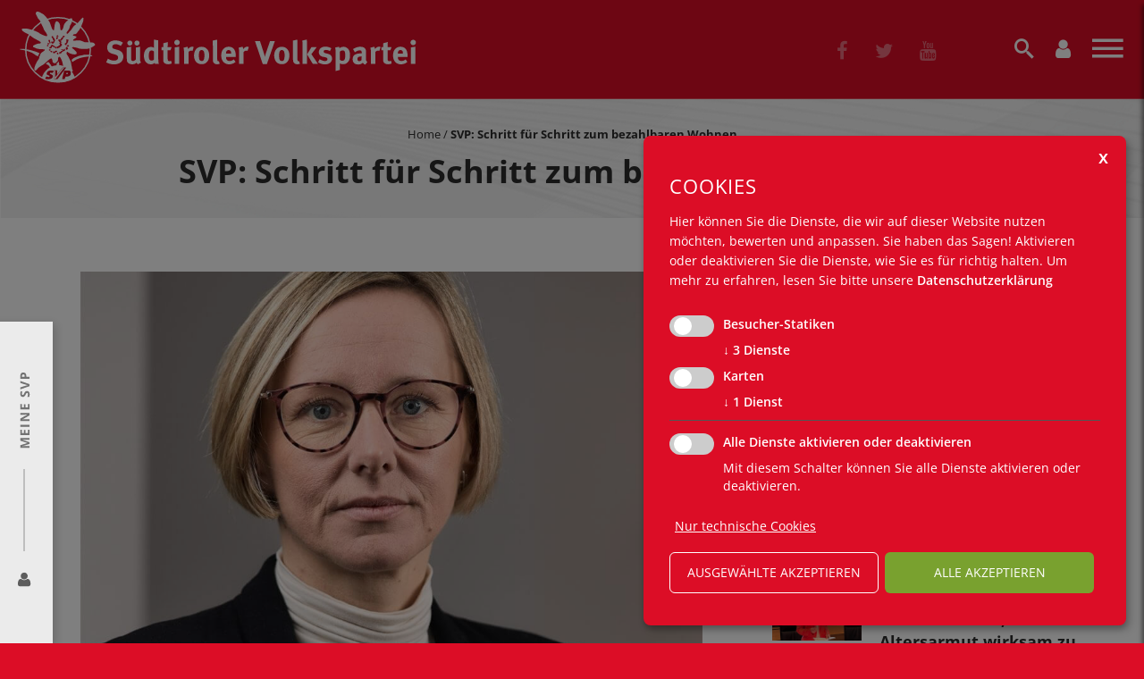

--- FILE ---
content_type: text/html; charset=utf-8
request_url: https://www.svp.eu/de/svp-schritt-fuer-schritt-zum-bezahlbaren-wohnen--1-4297.html
body_size: 15344
content:

<!DOCTYPE html>
<html lang="de" class="js">
<head  prefix="og: http://ogp.me/ns#">
    
    <meta http-equiv="Content-Type" content="text/html; charset=utf-8" />
    
    <meta name="viewport" content="width=device-width, initial-scale=1, maximum-scale=2.0" />
    <meta name="apple-mobile-web-app-capable" content="yes">

    <!--[if lt IE 9]>
        <script src="/content/Vendor/html5-3/html5-3.js"></script>
    <![endif]-->
    <title>
                SVP: Schritt f&#252;r Schritt zum bezahlbaren Wohnen

    </title>
            <meta name="robots" content="index, follow, noodp, noyd" />
    <meta name="keywords" content="" />
    <meta name="description" content="" />
    <meta name="author" content="teamblau, EB, CG, FS, TS" />
    <meta name="generator" content="2018, teamblau, SVP" />

            <meta property="og:title" content="SVP: Schritt f&#252;r Schritt zum bezahlbaren Wohnen" />
            <meta property="og:image" content="https://www.svp.eu/smartedit/images/news/_published/m-1_3.jpg" />
            <meta property="og:type" content="article" />
            <meta property="og:url" content="https://www.svp.eu/de/svp-schritt-fuer-schritt-zum-bezahlbaren-wohnen--1-4297.html" />
            <meta property="twitter:card" content="summary_large_image" />
            <meta property="twitter:site" content="https://www.svp.eu/de/svp-schritt-fuer-schritt-zum-bezahlbaren-wohnen--1-4297.html" />
            <meta property="twitter:creator" content="th" />
            <meta property="twitter:image" content="https://www.svp.eu/smartedit/images/news/_published/m-1_3.jpg" />



        <link rel="canonical" href="/de/svp-schritt-fuer-schritt-zum-bezahlbaren-wohnen--1-4297.html" />

    <link href="/bundles/Site/css?v=WlO6aE7JjTRQYA-Bjc9tVape6wRcRBXD0oT3Hce1mKo1" rel="stylesheet" type="text/css" media="all" />

    <link href="/bundles/Print/css?v=6ip-GSfalqmNpr63F_ADZUPBSI8iwCHWPaPej46ubYA1" rel="stylesheet" type="text/css" media="print" />


    
        <script>
        var texteJs = {
                    "1-194": "Mehr erfahren",
                    "1-196": "alle News",
        }
         var sPrivacyPageUrl = "";
                    sPrivacyPageUrl  = "/de/datenschutz-871.html";



        </script>


    <script src="/bundles/Headerscripts?v=lPk64Dn7VD1xORs49MmRlofUoV1e2fMpTgJCkGDcBEU1"></script>

    

            <!-- Cookie Consent Skript fuer Besucher-Statiken/Facebook Pixel -->
            <script type="text/plain"
                    data-type="application/javascript"
                    data-name="Facebook Pixel">
                
!function(f,b,e,v,n,t,s)
{if(f.fbq)return;n=f.fbq=function(){n.callMethod?
n.callMethod.apply(n,arguments):n.queue.push(arguments)};
if(!f._fbq)f._fbq=n;n.push=n;n.loaded=!0;n.version='2.0';
n.queue=[];t=b.createElement(e);t.async=!0;
t.src=v;s=b.getElementsByTagName(e)[0];
s.parentNode.insertBefore(t,s)}(window,document,'script',
'https://connect.facebook.net/en_US/fbevents.js');
fbq('init', '187358492473281'); 
fbq('track', 'PageView');
console.log('log Facebookpixel...');
            </script>
            <!-- Cookie Consent Skript fuer Karten/GoogleMaps -->
            <script type="text/plain"
                    data-type="application/javascript"
                    data-name="GoogleMaps">
                if ($("#map-ortsgruppen").length > 0) {
    // Create the script tag, set the appropriate attributes
    var script = document.createElement('script');
    script.src = 'https://maps.googleapis.com/maps/api/js?libraries=geometry&key=AIzaSyCcCpfGUx7sQ_So-InPgIp1jxzbCTBnRHE&callback=initializeOrtsgruppenMap&language=' + sgLang() + '&region=IT';
    script.defer = true;
    script.async = true;

    // Append the 'script' element to 'head'
    document.head.appendChild(script);
    console.log("GoogleMaps Ortsgruppen initialisiert...");
}

            </script>
            <!-- Cookie Consent Skript fuer Besucher-Statiken/Google Analytics -->
            <script type="text/plain"
                    data-type="application/javascript"
                    data-name="GoogleAnalytics">
                window.dataLayer = window.dataLayer || [];
$.getScript("https://www.googletagmanager.com/gtag/js?id=G-4NFCYR243G", function (data, textStatus, jqxhr) {
   function gtag(){dataLayer.push(arguments);}
    gtag('js', new Date());
    gtag('config', 'G-4NFCYR243G');
    console.log("track GA ...");
});
            </script>
            <!-- Cookie Consent Skript fuer Besucher-Statiken/Google TagManager -->
            <script type="text/plain"
                    data-type="application/javascript"
                    data-name="GoogleTagManager">
                <!-- Google Tag Manager -->
(function(w,d,s,l,i){w[l]=w[l]||[];w[l].push({'gtm.start':
new Date().getTime(),event:'gtm.js'});var f=d.getElementsByTagName(s)[0],
j=d.createElement(s),dl=l!='dataLayer'?'&l='+l:'';j.async=true;j.src=
'https://www.googletagmanager.com/gtm.js?id='+i+dl;f.parentNode.insertBefore(j,f);
})(window,document,'script','dataLayer','GTM-52C6TC44');
<!-- End Google Tag Manager -->
            </script>






</head>
<body class="page_newsdetail">
    




    
<div id="index" class="index container_page">


<div class="search">
    <button id="btn-search-close" class="btn btn--search-close" aria-label="Close search form"><span class="icon icon-close"></span></button>
    <form class="search__form" action="/function/de/SiteSearch/SearchContent/" method="get">
        <input type="hidden" id="searchtyp" name="searchtyp" value="1" />
        <div class="inner">
            <input id="searchField" class="search__input" name="search" type="search" placeholder="Suchen nach..." autocomplete="off" autocorrect="off" autocapitalize="off" spellcheck="false" />
            <button type="submit"><span class="icon icon-search"></span></button>
        </div>
    </form>
</div>
    <div id="pageCont" class="page">
        <div class="page__folder page__folder--dummy dn"></div>
        <div class="page__folder page__folder--dummy dn"></div>
        <div class="page__folder page__folder--dummy dn"></div>
        <div class="main-wrap page__folder">
            <div id="searchOverlay" class="hide_overlay"></div>

<div class="section_top">
    <div class="shadow_container"></div>
    <div class="container_content">
        <a class="logo" href="/de/wilkommen-bei-uns-1.html">
            <img class="logoImageDesktop" src="/Content/svg/logo.svg" alt="SVP" />
            <img class="logoImageMobile" src="/Content/svg/logo_mobile.svg" alt="SVP" />
        </a>
        <div class="socials">
            <div class="standard-socials">
                <a class="facebook social" href="http://www.facebook.com/suedtiroler.volkspartei/" target="_blank"><span class="icon icon-facebook"></span></a><a class="twitter social" href="https://twitter.com/SVP_Suedtirol/" target="_blank"><span class="icon icon-twitter"></span></a><a class="youtube social" href="http://www.youtube.com/svppresse/" target="_blank"><span class="icon icon-youtube"></span></a><a class="rss social" href="/de/news/rss-971.html"><span class="icon icon-rss"></span></a>
            </div>
            <a class="social searchIcon" id="searchTop" data-href="<%=sgLink_seitensuche%>"><span class="icon icon-search"></span></a>
            <span class="social user" id="toggleLogin"><span class="icon icon-user"></span></span>

            <a class="social jsMenuOpen" href="javascript:void(0)"><span class="icon icon-menu"></span></a>
            <div class="lclear"></div>
        </div>
        <div class="lclear"></div>
    </div>
</div>
<div id="nav">
    <div class="inner">
        <div class="socials">
            <a class="social jsMenuClose" href="javascript:void(0)"><span class="icon icon-close"></span></a>
            <a class="social searchIcon" id="searchTop2" data-href="<%=sgLink_seitensuche%>"><span class="icon icon-search"></span></a>
            <a class="facebook social" href="http://www.facebook.com/suedtiroler.volkspartei/" target="_blank"><span class="icon icon-facebook"></span></a><a class="twitter social" href="https://twitter.com/SVP_Suedtirol/" target="_blank"><span class="icon icon-twitter"></span></a><a class="youtube social" href="http://www.youtube.com/svppresse/" target="_blank"><span class="icon icon-youtube"></span></a><a class="rss social" href="/de/news/rss-971.html"><span class="icon icon-rss"></span></a>
            <a class="social user" href="https://meine.svp.eu/login/" target="_blank"><span class="icon icon-user"></span></a>



            <div class="lclear"></div>
        </div>
        <div class="lclear"></div>


<div class="navi_main jsNaviMainSticky">




<ul class="navi_item">
        <li class="navi_item navi_item- navi_item_1 ">
            
            <a class="navi_itemlink navi_itemlink-" href="/de/wilkommen-bei-uns-1.html">Startseite</a>  
          

        </li>
        <li class="navi_item navi_item- navi_item_10 ">
            
            <a class="navi_itemlink navi_itemlink-" href="/de/partei-883.html">Partei</a>  
                    <span class="jsOpenSubMenu icon icon-keyboard_arrow_down"></span>
          




<ul class="navi_item">
        <li class="navi_item navi_item- navi_item_3 ">
            
            <a class="navi_itemlink navi_itemlink-" href="/de/partei/geschichte-937.html">Geschichte</a>  
          

        </li>
        <li class="navi_item navi_item- navi_item_3 ">
            
            <a class="navi_itemlink navi_itemlink-" href="/de/partei/organisation-943.html">Organisation</a>  
          

        </li>
        <li class="navi_item navi_item- navi_item_3 ">
            
            <a class="navi_itemlink navi_itemlink-" href="/de/partei/wahlergebnisse-939.html">Wahlergebnisse</a>  
          

        </li>
</ul> 

        </li>
        <li class="navi_item navi_item- navi_item_17 ">
            
            <a class="navi_itemlink navi_itemlink-" href="/de/news-899.html">News</a>  
                    <span class="jsOpenSubMenu icon icon-keyboard_arrow_down"></span>
          




<ul class="navi_item">
        <li class="navi_item navi_item- navi_item_23 ">
            
            <a class="navi_itemlink navi_itemlink-" href="/de/news/rss-971.html">RSS</a>  
          

        </li>
</ul> 

        </li>
        <li class="navi_item navi_item- navi_item_9 ">
            
            <a class="navi_itemlink navi_itemlink-" href="/de/menschen-881.html">Menschen</a>  
          

        </li>
        <li class="navi_item navi_item- navi_item_3 ">
            
            <a class="navi_itemlink navi_itemlink-" href="/de/statut-933.html">Statut</a>  
          

        </li>
        <li class="navi_item navi_item- navi_item_12 ">
            
            <a class="navi_itemlink navi_itemlink-" href="/de/kalender-891.html">Kalender</a>  
          

        </li>
        <li class="navi_item navi_item- navi_item_15 ">
            
            <a class="navi_itemlink navi_itemlink-" href="/de/mediathek-897.html">Mediathek</a>  
                    <span class="jsOpenSubMenu icon icon-keyboard_arrow_down"></span>
          




<ul class="navi_item">
        <li class="navi_item navi_item- navi_item_3 ">
            
            <a class="navi_itemlink navi_itemlink-" href="/de/mediathek/zis-949.html">Zukunft in S&#252;dtirol</a>  
          

        </li>
</ul> 

        </li>
        <li class="navi_item navi_item- navi_item_4 ">
            
            <a class="navi_itemlink navi_itemlink-" href="/de/mitgliedschaft-901.html">Mitgliedschaft</a>  
                    <span class="jsOpenSubMenu icon icon-keyboard_arrow_down"></span>
          




<ul class="navi_item">
        <li class="navi_item navi_item- navi_item_3 ">
            
            <a class="navi_itemlink navi_itemlink-" href="/de/mitgliedschaft/schritt-eins-p-1051.html">Schritt 1 P</a>  
          

        </li>
</ul> 

        </li>
        <li class="navi_item navi_item- navi_item_3 ">
            
            <a class="navi_itemlink navi_itemlink-" href="/de/spenden-945.html">Spenden</a>  
          

        </li>
        <li class="navi_item navi_item- navi_item_14 ">
            
            <a class="navi_itemlink navi_itemlink-" href="/de/kontakt-895.html">Kontakt</a>  
                    <span class="jsOpenSubMenu icon icon-keyboard_arrow_down"></span>
          




<ul class="navi_item">
        <li class="navi_item navi_item- navi_item_14 ">
            
            <a class="navi_itemlink navi_itemlink-" href="/de/kontakt/mitarbeiterinnen-953.html">MitarbeiterInnen</a>  
          

        </li>
</ul> 

        </li>
        <li class="navi_item navi_item- navi_item_3 ">
            
            <a class="navi_itemlink navi_itemlink-" href="/de/transparenz-919.html">Transparenz</a>  
          

        </li>
</ul> 

</div>

        <!--<div class="naviBottom">
            <a class="lang active" href="/de/">DE</a>
            <a class="lang" href="/de/italiano/">IT</a>
            <a class="lang" href="/de/ladin/">LAD</a>
            <span class="showLogin">
                <span class="icon icon-user"></span>
                <a class="jsShowLogin" href="https://meine.svp.eu/login/" target="_blank"><%tbtText(317,1)%></a>
            </span>
            <div class="lclear"></div>
        </div>-->
    </div>
</div>

<div id="breadcrumb_intro">
    <div class="container_content">
        <div class="breadcrumbs">
            <div class="breadcrumb_wrapper">
                    <span itemscope="" itemtype="http://data-vocabulary.org/Breadcrumb">
                        <a itemprop="url" href="/">
                            <span itemprop="title">Home</span><span>  / </span>
                        </a>
                    </span>
<span>SVP: Schritt für Schritt zum bezahlbaren Wohnen</span>            </div>
        </div>   
        <div class="page_title">
            <h1 class="heading heading-2">SVP: Schritt f&#252;r Schritt zum bezahlbaren Wohnen</h1>
        </div>
    </div>
</div>

            <section class="section_center ">

<div id="news_detail" itemscope itemtype="http://schema.org/NewsArticle">
    <div class="container_content content-text">
        <div class="dn" itemprop="publisher" itemscope itemtype="http://schema.org/Organization">
            <span itemprop="name">Html.Raw(tbTexte.getText(171,1))</span>
            <div itemprop="logo" itemscope itemtype="http://schema.org/ImageObject">
                <meta itemprop="url" content="https://www.svp.eu/de/svp-schritt-fuer-schritt-zum-bezahlbaren-wohnen--1-4297.html" />
                <img src="https://www.svp.eu/Content/Img/logo_svp_richsnippet.jpg" />
            </div>
        </div>
        
        <div class="left">

                    <div class="media_wrap">
                        <img itemprop="image" src="/smartedit/images/news/_published//m-1_3.jpg" alt="" title="" />
                                            </div>
                <div class="news_infos">
                    <strong class="dn" itemprop="headline">SVP: Schritt f&#252;r Schritt zum bezahlbaren Wohnen</strong>
                    <div class="more_infos">
                            <span>07.07.2023</span>
                            <span itemprop="datePublished" class="dn">2023-07-7</span>

                    </div>
                    <div class="context-text textblock"><strong>&#8222;Wohnen&#8220; war das Thema Nummer eins bei dieser Landtagssitzung. SVP-Fraktionsvorsitzende Magdalena Amhof stellt fest: &#8222;Nahezu alle Oppositionsparteien haben Punkte aus ihren Wahlprogrammen zum Thema &#8218;Wohnen&#8216; in Beschlussantr&#228;ge gepackt, die wir jedoch als politische Mehrheit so nicht annehmen konnten; viele Forderungen sind &#252;berholt, andere sozial nicht vertretbar oder schlichtweg nicht realisierbar. Unser Weg hin zum bezahlbaren Wohnen ist ein anderer: Er ist gut durchdacht, beinhaltet konkreten Ideen und ist auf Umsetzbarkeit ausgerichtet.&#8220;</strong><br />
Die SVP wird an diesem Weg festhalten. Mit dem Ziel das Wohnen wieder bezahlbar zu machen, hat sich die Partei in den vergangenen Jahren intensiv mit der Thematik befasst und in Zusammenarbeit mit der Landesregierung gar einiges erreicht: &#8222;Wir haben im Raumordnungsgesetz sowie im Gesetz zum sozialen und &#246;ffentlichen Wohnbau, ebenso im Wohnbauf&#246;rderungsgesetz und im GIS-Gesetz sowie im k&#252;rzlich genehmigten Sammelgesetz ganz klare Ma&#223;nahmen zum bezahlbaren Wohnen festgeschrieben. Wir haben dem &#8218;Wohnen&#8216; h&#246;chste Aufmerksamkeit und Priorit&#228;t gewidmet&#8220;, betont SVP-Fraktionsvorsitzende und Arbeitnehmer*innen-Chefin Magdalena Amhof. So sei beispielsweise der soziale Wohnbau um den &#246;ffentlichen Wohnbau erweitert worden. Der Mittelstand werde nun st&#228;rker gef&#246;rdert; das Wohnen mit Preisbindung und die M&#246;glichkeiten des Mietkaufs wurden eingef&#252;hrt, eine Anpassung der F&#246;rdergelder wurde vorgenommen usw., usw. &#8222;Alles Ma&#223;nahmen, die uns dem erschwinglichen Wohnen n&#228;herbringen. Allerdings werden die meisten davon ihre Wirksamkeit erst entfalten, weitere wichtige Vorhaben sind in der Planungsphase. So beispielsweise auch das Modell des gemeinn&#252;tzigen Wohnbaus, welches in &#214;sterreich, in Deutschland und in der Schweiz bereits erfolgreich praktiziert wird. Wir bleiben hier am Ball und in engem Kontakt mit der Landesr&#228;tin Waltraud Deeg, welche besagtes Modell sehr bef&#252;rwortet&#8220;, berichtet Amhof.<br />
Auf jeden Fall werde das Thema &#8222;Wohnen&#8220; auch im SVP-Wahlprogramm eine betr&#228;chtliche Rolle spielen. Amhof verweist darauf, dass bezahlbares Wohnen nur dann m&#246;glich wird, wenn gewisse Voraussetzungen gegeben sind. An diesen werde st&#228;ndig gearbeitet und dazu geh&#246;ren unter anderem klare Regeln f&#252;r Einheimischen-Wohnraum, klare Regeln f&#252;r die touristische Vermietung, Anreize f&#252;rs Vermieten, eine gute Eigentumsf&#246;rderung, Ausbau und St&#228;rkung des sozialen und &#246;ffentlichen Wohnbaus, Ausbau von Wohnm&#246;glichkeiten f&#252;r Arbeiter und Studierende, gezielte Projekte f&#252;r nicht autonome Menschen und anderes mehr. Amhof: &#8222;Landesr&#228;tin Deeg hat in ihrem 12-Punkte-Programm f&#252;r &#8218;leistbares Wohnen&#8216; alle wichtigen Aspekte ber&#252;cksichtigt, die uns Schritt f&#252;r Schritt einem erschwinglichen Wohnen n&#228;herbringen. Diesen Weg haben wir eingeschlagen und wir werden ihn konsequent weitergehen, weil wir von seiner Richtigkeit &#252;berzeugt sind.&#8220;</div>
                        <div class="author" itemprop="author">th</div>
                </div>

        </div>
        
        <div class="right">
            <strong class="sidebar_title">letzte News</strong>
                        <div class="latest_news_item">
                            <div class="item_left">
                                <a href="/de/landtag-klares-zeichen-gegen-antisemitismus-und-fuer-eine-offene-demokratische-gesellschaft--1-5189.html">
                                    <img src="/smartedit/images/news/_published//svp-portraits-003.jpg" width="100" alt="" title="" />
                                </a>
                            </div>
                            <div class="item_right">
                                <a href="/de/landtag-klares-zeichen-gegen-antisemitismus-und-fuer-eine-offene-demokratische-gesellschaft--1-5189.html" class="latest_news_link">Landtag / Klares Zeichen gegen Antisemitismus und f&#252;r eine offene, demokratische Gesellschaft</a>
                                <div class="latest_news_infos">
15.01.2026
                                </div>
                            </div>
                        </div>
                        <div class="latest_news_item">
                            <div class="item_left">
                                <a href="/de/suedtiroler-landtag-genehmigt-beschlussantrag-zur-fachkraeftebindung-und-rueckgewinnung-brain-gain--1-5191.html">
                                    <img src="/smartedit/images/news/_published//harald-stauder_foto-treppenhaus_by-julia-frank_4.jpg" width="100" alt="" title="" />
                                </a>
                            </div>
                            <div class="item_right">
                                <a href="/de/suedtiroler-landtag-genehmigt-beschlussantrag-zur-fachkraeftebindung-und-rueckgewinnung-brain-gain--1-5191.html" class="latest_news_link">S&#252;dtiroler Landtag genehmigt Beschlussantrag zur Fachkr&#228;ftebindung und -r&#252;ckgewinnung („Brain Gain“)</a>
                                <div class="latest_news_infos">
15.01.2026
                                </div>
                            </div>
                        </div>
                        <div class="latest_news_item">
                            <div class="item_left">
                                <a href="/de/landtag-anhebung-der-mindestrenten-um-altersarmut-wirksam-zu-bekaempfen--1-5193.html">
                                    <img src="/smartedit/images/news/_published//img_23.jpg" width="100" alt="" title="" />
                                </a>
                            </div>
                            <div class="item_right">
                                <a href="/de/landtag-anhebung-der-mindestrenten-um-altersarmut-wirksam-zu-bekaempfen--1-5193.html" class="latest_news_link">Landtag / Anhebung der Mindestrenten, um Altersarmut wirksam zu bek&#228;mpfen</a>
                                <div class="latest_news_infos">
15.01.2026
                                </div>
                            </div>
                        </div>

        </div>
        <div class="lclear"></div>


<div id="socialsBar">
    <div class="desc">Artikel teilen</div>
    <div class="socials">
        <ul class="rrssb-buttons">

            <li class="rrssb-email">
                <a href="mailto:?Subject=Interessantes">
                    <span class="rrssb-icon">
                        <svg xmlns="http://www.w3.org/2000/svg" width="24" height="24" viewBox="0 0 24 24"><path d="M21.386 2.614H2.614A2.345 2.345 0 0 0 .279 4.961l-.01 14.078a2.353 2.353 0 0 0 2.346 2.347h18.771a2.354 2.354 0 0 0 2.347-2.347V4.961a2.356 2.356 0 0 0-2.347-2.347zm0 4.694L12 13.174 2.614 7.308V4.961L12 10.827l9.386-5.866v2.347z" /></svg>
                    </span>
                    <span class="rrssb-text">email</span>
                </a>
            </li>

            <li class="rrssb-facebook">
                <!--  Replace with your URL. For best results, make sure you page has the proper FB Open Graph tags in header:
                  https://developers.facebook.com/docs/opengraph/howtos/maximizing-distribution-media-content/ -->
                <a href="https://www.facebook.com/sharer/sharer.php?u=https://www.svp.eu/de/svp-schritt-fuer-schritt-zum-bezahlbaren-wohnen--1-4297.html" class="popup">
                    <span class="rrssb-icon">
                        <svg xmlns="http://www.w3.org/2000/svg" viewBox="0 0 29 29"><path d="M26.4 0H2.6C1.714 0 0 1.715 0 2.6v23.8c0 .884 1.715 2.6 2.6 2.6h12.393V17.988h-3.996v-3.98h3.997v-3.062c0-3.746 2.835-5.97 6.177-5.97 1.6 0 2.444.173 2.845.226v3.792H21.18c-1.817 0-2.156.9-2.156 2.168v2.847h5.045l-.66 3.978h-4.386V29H26.4c.884 0 2.6-1.716 2.6-2.6V2.6c0-.885-1.716-2.6-2.6-2.6z" /></svg>
                    </span>
                    <span class="rrssb-text">facebook</span>
                </a>
            </li>

            <!--
            <li class="rrssb-instagram">              
                <a href="https://www.svp.eu/de/svp-schritt-fuer-schritt-zum-bezahlbaren-wohnen--1-4297.html">
                    <span class="rrssb-icon">
                        <svg xmlns="http://www.w3.org/2000/svg" width="864" height="864" viewBox="0 0 864 864"><path d="M860.079 254.436c-2.091-45.841-9.371-77.147-20.019-104.542-11.007-28.32-25.731-52.338-49.673-76.28-23.943-23.943-47.962-38.669-76.282-49.675C686.711 13.292 655.404 6.013 609.564 3.92 563.628 1.824 548.964 1.329 432 1.329s-131.63.495-177.564 2.591c-45.841 2.093-77.147 9.372-104.542 20.019-28.319 11.006-52.338 25.731-76.28 49.675-23.943 23.942-38.669 47.96-49.675 76.28C13.292 177.288 6.013 208.595 3.92 254.436 1.824 300.37 1.329 315.036 1.329 432s.495 131.628 2.591 177.564c2.093 45.84 9.372 77.146 20.019 104.541 11.006 28.319 25.731 52.339 49.675 76.282 23.942 23.941 47.961 38.666 76.28 49.673 27.395 10.647 58.701 17.927 104.542 20.019 45.935 2.096 60.601 2.592 177.564 2.592s131.628-.496 177.564-2.592c45.84-2.092 77.146-9.371 104.541-20.019 28.32-11.007 52.339-25.731 76.282-49.673 23.941-23.943 38.666-47.962 49.673-76.282 10.647-27.395 17.928-58.701 20.019-104.541 2.096-45.937 2.592-60.601 2.592-177.564s-.496-131.63-2.592-177.564zm-77.518 351.591c-1.915 41.99-8.932 64.793-14.828 79.969-7.812 20.102-17.146 34.449-32.216 49.521-15.071 15.07-29.419 24.403-49.521 32.216-15.176 5.896-37.979 12.913-79.969 14.828-45.406 2.072-59.024 2.511-174.027 2.511s-128.622-.438-174.028-2.511c-41.988-1.915-64.794-8.932-79.97-14.828-20.102-7.812-34.448-17.146-49.518-32.216-15.071-15.071-24.405-29.419-32.218-49.521-5.897-15.176-12.912-37.979-14.829-79.968-2.071-45.413-2.51-59.034-2.51-174.028s.438-128.615 2.51-174.028c1.917-41.988 8.932-64.794 14.829-79.97 7.812-20.102 17.146-34.448 32.216-49.518 15.071-15.071 29.418-24.405 49.52-32.218 15.176-5.897 37.981-12.912 79.97-14.829 45.413-2.071 59.034-2.51 174.028-2.51s128.615.438 174.027 2.51c41.99 1.917 64.793 8.932 79.969 14.829 20.102 7.812 34.449 17.146 49.521 32.216 15.07 15.071 24.403 29.418 32.216 49.52 5.896 15.176 12.913 37.981 14.828 79.97 2.071 45.413 2.511 59.034 2.511 174.028s-.44 128.615-2.511 174.027z" /><path d="M432 210.844c-122.142 0-221.156 99.015-221.156 221.156S309.859 653.153 432 653.153 653.153 554.14 653.153 432c0-122.142-99.012-221.156-221.153-221.156zm0 364.713c-79.285 0-143.558-64.273-143.558-143.557 0-79.285 64.272-143.558 143.558-143.558 79.283 0 143.557 64.272 143.557 143.558 0 79.283-64.274 143.557-143.557 143.557z" /><circle cx="661.893" cy="202.107" r="51.68" /></svg>
                    </span>
                    <span class="rrssb-text">instagram</span>
                </a>
            </li>
            -->

            <!--<li class="rrssb-tumblr">
                <a href="http://tumblr.com/share/link?url=http%3A%2F%2Fwww.kurtnoble.com%2Flabs%2Frrssb&name=Ridiculously%20Responsive%20Social%20Sharing%20Buttons%20by%20KNI%20Labs">
                    <span class="rrssb-icon">
                        <svg xmlns="http://www.w3.org/2000/svg" viewBox="0 0 28 28"><path d="M18.02 21.842c-2.03.052-2.422-1.396-2.44-2.446v-7.294h4.73V7.874H15.6V1.592h-3.714s-.167.053-.182.186c-.218 1.935-1.144 5.33-4.988 6.688v3.637h2.927v7.677c0 2.8 1.7 6.7 7.3 6.6 1.863-.03 3.934-.795 4.392-1.453l-1.22-3.54c-.52.213-1.415.413-2.115.455z" /></svg>
                    </span>
                    <span class="rrssb-text">tumblr</span>
                </a>
            </li>-->

            <li class="rrssb-linkedin">
                <a href="http://www.linkedin.com/shareArticle?mini=true&amp;url=https://www.svp.eu/de/svp-schritt-fuer-schritt-zum-bezahlbaren-wohnen--1-4297.html" class="popup">
                    <span class="rrssb-icon">
                        <svg xmlns="http://www.w3.org/2000/svg" viewBox="0 0 28 28"><path d="M25.424 15.887v8.447h-4.896v-7.882c0-1.98-.71-3.33-2.48-3.33-1.354 0-2.158.91-2.514 1.802-.13.315-.162.753-.162 1.194v8.216h-4.9s.067-13.35 0-14.73h4.9v2.087c-.01.017-.023.033-.033.05h.032v-.05c.65-1.002 1.812-2.435 4.414-2.435 3.222 0 5.638 2.106 5.638 6.632zM5.348 2.5c-1.676 0-2.772 1.093-2.772 2.54 0 1.42 1.066 2.538 2.717 2.546h.032c1.71 0 2.77-1.132 2.77-2.546C8.056 3.593 7.02 2.5 5.344 2.5h.005zm-2.48 21.834h4.896V9.604H2.867v14.73z" /></svg>
                    </span>
                    <span class="rrssb-text">linkedin</span>
                </a>
            </li>
            <!--<li class="rrssb-xing">                
                <a href="https://www.xing.com/spi/shares/new?url=http://rrssb.ml" class="popup">
                    <span class="rrssb-icon">
                        <svg xmlns="http://www.w3.org/2000/svg" viewBox="0 0 28 28"><path d="M18.89,30.708L12.023,18.67L22.681,0h7.173L19.197,18.669l6.867,12.038L18.89,30.708L18.89,30.708z M7.617,21.422l5.328-8.771L8.949,5.612H2.186l3.995,7.039l-5.327,8.771H7.617z" /></svg>
                    </span>
                    <span class="rrssb-text">xing</span>
                </a>
            </li>-->
            <li class="rrssb-twitter">
                <a href="https://twitter.com/intent/tweet?text=https://www.svp.eu/de/svp-schritt-fuer-schritt-zum-bezahlbaren-wohnen--1-4297.html"
                   class="popup">
                    <span class="rrssb-icon">
                        <svg xmlns="http://www.w3.org/2000/svg" viewBox="0 0 28 28"><path d="M24.253 8.756C24.69 17.08 18.297 24.182 9.97 24.62a15.093 15.093 0 0 1-8.86-2.32c2.702.18 5.375-.648 7.507-2.32a5.417 5.417 0 0 1-4.49-3.64c.802.13 1.62.077 2.4-.154a5.416 5.416 0 0 1-4.412-5.11 5.43 5.43 0 0 0 2.168.387A5.416 5.416 0 0 1 2.89 4.498a15.09 15.09 0 0 0 10.913 5.573 5.185 5.185 0 0 1 3.434-6.48 5.18 5.18 0 0 1 5.546 1.682 9.076 9.076 0 0 0 3.33-1.317 5.038 5.038 0 0 1-2.4 2.942 9.068 9.068 0 0 0 3.02-.85 5.05 5.05 0 0 1-2.48 2.71z" /></svg>
                    </span>
                    <span class="rrssb-text">twitter</span>
                </a>
            </li>

            <li class="rrssb-googleplus">
                <!-- Replace href with your meta and URL information.  -->
                <a href="https://plus.google.com/share?url=https://www.svp.eu/de/svp-schritt-fuer-schritt-zum-bezahlbaren-wohnen--1-4297.html" class="popup">
                    <span class="rrssb-icon">
                        <svg xmlns="http://www.w3.org/2000/svg" width="24" height="24" viewBox="0 0 24 24"><path d="M21 8.29h-1.95v2.6h-2.6v1.82h2.6v2.6H21v-2.6h2.6v-1.885H21V8.29zM7.614 10.306v2.925h3.9c-.26 1.69-1.755 2.925-3.9 2.925-2.34 0-4.29-2.016-4.29-4.354s1.885-4.353 4.29-4.353c1.104 0 2.014.326 2.794 1.105l2.08-2.08c-1.3-1.17-2.924-1.883-4.874-1.883C3.65 4.586.4 7.835.4 11.8s3.25 7.212 7.214 7.212c4.224 0 6.953-2.988 6.953-7.082 0-.52-.065-1.104-.13-1.624H7.614z" /></svg>
                    </span>
                    <span class="rrssb-text">google+</span>
                </a>
            </li>
             <!--<li class="rrssb-pocket">
                <a href="https://getpocket.com/save?url=http://rrssb.ml">
                    <span class="rrssb-icon">
                        <svg xmlns="http://www.w3.org/2000/svg" viewBox="0 0 32 32"><path d="M28.782.002c2.03.002 3.193 1.12 3.182 3.106-.022 3.57.17 7.16-.158 10.7-1.09 11.773-14.588 18.092-24.6 11.573C2.72 22.458.197 18.313.057 12.937c-.09-3.36-.05-6.72-.026-10.08C.04 1.113 1.212.016 3.02.008 7.347-.006 11.678.004 16.006.002c4.258 0 8.518-.004 12.776 0zM8.65 7.856c-1.262.135-1.99.57-2.357 1.476-.392.965-.115 1.81.606 2.496a746.818 746.818 0 0 0 7.398 6.966c1.086 1.003 2.237.99 3.314-.013a700.448 700.448 0 0 0 7.17-6.747c1.203-1.148 1.32-2.468.365-3.426-1.01-1.014-2.302-.933-3.558.245-1.596 1.497-3.222 2.965-4.75 4.526-.706.715-1.12.627-1.783-.034a123.71 123.71 0 0 0-4.93-4.644c-.47-.42-1.123-.647-1.478-.844z" /></svg>
                    </span>
                    <span class="rrssb-text">pocket</span>
                </a>
            </li>
           <li class="rrssb-youtube">
                <a href="#">
                    <span class="rrssb-icon">
                        <svg xmlns="http://www.w3.org/2000/svg" viewBox="0 0 28 28"><path d="M27.688 8.512a4.086 4.086 0 0 0-4.106-4.093H4.39A4.084 4.084 0 0 0 .312 8.51v10.976A4.08 4.08 0 0 0 4.39 23.58h19.19a4.09 4.09 0 0 0 4.107-4.092V8.512zm-16.425 10.12V8.322l7.817 5.154-7.817 5.156z" /></svg>
                    </span>
                    <span class="rrssb-text">youtube</span>
                </a>
            </li>-->
            <li class="rrssb-pinterest">
                <!-- Replace href with your meta and URL information.  -->
                <a href="http://pinterest.com/pin/create/button/?url=https://www.svp.eu/de/svp-schritt-fuer-schritt-zum-bezahlbaren-wohnen--1-4297.html">
                    <span class="rrssb-icon">
                        <svg xmlns="http://www.w3.org/2000/svg" viewBox="0 0 28 28"><path d="M14.02 1.57c-7.06 0-12.784 5.723-12.784 12.785S6.96 27.14 14.02 27.14c7.062 0 12.786-5.725 12.786-12.785 0-7.06-5.724-12.785-12.785-12.785zm1.24 17.085c-1.16-.09-1.648-.666-2.558-1.22-.5 2.627-1.113 5.146-2.925 6.46-.56-3.972.822-6.952 1.462-10.117-1.094-1.84.13-5.545 2.437-4.632 2.837 1.123-2.458 6.842 1.1 7.557 3.71.744 5.226-6.44 2.924-8.775-3.324-3.374-9.677-.077-8.896 4.754.19 1.178 1.408 1.538.49 3.168-2.13-.472-2.764-2.15-2.683-4.388.132-3.662 3.292-6.227 6.46-6.582 4.008-.448 7.772 1.474 8.29 5.24.58 4.254-1.815 8.864-6.1 8.532v.003z" /></svg>
                    </span>
                    <span class="rrssb-text">pinterest</span>
                </a>
            </li>
          
            <!--<li class="rrssb-print">
                <a href="javascript:window.print()">
                    <span class="rrssb-icon">
                        <svg viewbox="0 0 24 24"><path fill="#000000" d="M18,3H6V7H18M19,12A1,1 0 0,1 18,11A1,1 0 0,1 19,10A1,1 0 0,1 20,11A1,1 0 0,1 19,12M16,19H8V14H16M19,8H5A3,3 0 0,0 2,11V17H6V21H18V17H22V11A3,3 0 0,0 19,8Z"></path></svg>
                    </span>
                    <span class="rrssb-text">print</span>
                </a>
            </li>-->
            <li class="rrssb-whatsapp">
                <a href="whatsapp://send?text=https://www.svp.eu/de/svp-schritt-fuer-schritt-zum-bezahlbaren-wohnen--1-4297.html" data-action="share/whatsapp/share">
                    <span class="rrssb-icon">
                        <svg xmlns="http://www.w3.org/2000/svg" width="90" height="90" viewBox="0 0 90 90"><path d="M90 43.84c0 24.214-19.78 43.842-44.182 43.842a44.256 44.256 0 0 1-21.357-5.455L0 90l7.975-23.522a43.38 43.38 0 0 1-6.34-22.637C1.635 19.63 21.415 0 45.818 0 70.223 0 90 19.628 90 43.84zM45.818 6.983c-20.484 0-37.146 16.535-37.146 36.86 0 8.064 2.63 15.533 7.076 21.61l-4.64 13.688 14.274-4.537A37.122 37.122 0 0 0 45.82 80.7c20.48 0 37.145-16.533 37.145-36.857S66.3 6.983 45.818 6.983zm22.31 46.956c-.272-.447-.993-.717-2.075-1.254-1.084-.537-6.41-3.138-7.4-3.495-.993-.36-1.717-.54-2.438.536-.72 1.076-2.797 3.495-3.43 4.212-.632.72-1.263.81-2.347.27-1.082-.536-4.57-1.672-8.708-5.332-3.22-2.848-5.393-6.364-6.025-7.44-.63-1.076-.066-1.657.475-2.192.488-.482 1.084-1.255 1.625-1.882.543-.628.723-1.075 1.082-1.793.363-.718.182-1.345-.09-1.884-.27-.537-2.438-5.825-3.34-7.977-.902-2.15-1.803-1.793-2.436-1.793-.63 0-1.353-.09-2.075-.09-.722 0-1.896.27-2.89 1.344-.99 1.077-3.788 3.677-3.788 8.964 0 5.288 3.88 10.397 4.422 11.113.54.716 7.49 11.92 18.5 16.223 11.01 4.3 11.01 2.866 12.996 2.686 1.984-.18 6.406-2.6 7.312-5.107.9-2.513.9-4.664.63-5.112z" /></svg>
                    </span>
                    <span class="rrssb-text">Whatsapp</span>
                </a>
            </li>
        </ul>
    </div>
    <div class="lclear"></div>
</div>
    </div>
</div>


            </section>
        </div>
    </div>
        <section class="section_bottom">

<div class="section_footer" itemscope itemtype="https://schema.org/GovernmentOrganization">
    <div class="container_content ">
        <div class="footerTop">
            <a href="mailto:info@svp.eu" title="Contact us">Contact us</a>
            <div id="horz"></div>
            <div class="top" onclick="scrollToTop()"><span class="icon icon-to-top"></span></div>
        </div>
    </div>
    <div class="blockFooterInner">
        <div class="container_content">
            <div class="footerBottom">
                
                <div class="socialMedia">
                    <a class="facebook social" href="http://www.facebook.com/suedtiroler.volkspartei/" target="_blank"><span class="icon icon-facebook"></span></a><a class="twitter social" href="https://twitter.com/SVP_Suedtirol/" target="_blank"><span class="icon icon-twitter"></span></a><a class="youtube social" href="http://www.youtube.com/svppresse/" target="_blank"><span class="icon icon-youtube"></span></a><a class="rss social" href="/de/news/rss-971.html"><span class="icon icon-rss"></span></a>
                </div>
                
                <div class="footerCols" itemprop="address" itemscope itemtype="http://schema.org/PostalAddress">
                    <div class="col col-left">
                        <strong itemprop="name">S&#252;dtiroler Volkspartei</strong>
                        <div> <span itemprop="streetAddress">Brennerstra&#223;e 7/A</span>, <span itemprop="postalCode">39100</span> <span itemprop="addressLocality">Bozen</span></div>
                        <div>Tel.: <span itemprop="telephone">+39 0471 304000</span></div>


                        <div>E-Mail: <a href="mailto:info@svp.eu"><span itemprop="email">info@svp.eu</span></a></div>
                        <div>E-Mail PEC: <a href="mailto:svp@pec.it"><span itemprop="email">svp@pec.it</span></a></div>
                    </div>
                    <div class="col col-middle">
                        <strong>&#214;ffnungszeiten</strong>
                        <div>Montag - Freitag: 8.30 Uhr bis 12.30 Uhr</div>
                        <div>Montag - Donnerstag: 14.30 Uhr bis 16.00 Uhr</div>
                    </div>
                    <div class="col col-right">
                        <strong>N&#252;tzliche Links</strong>
                            <a href="https://www.silvius-magnago-akademie.org/de/wilkommen-bei-uns-1.html">Silvius-Magnago-Akademie</a>
                            <span class="del"></span>
                            <a href="http://www.landtag-bz.org/">S&#252;dtiroler Landtag</a>
                            <span class="del"></span>
                            <a href="http://www.provinz.bz.it/land/landesregierung/">S&#252;dtiroler Landesregierung</a>
                            <span class="del"></span>
                            <a href="http://www.europaregion.info">Euregio Tirol-Trentino-S&#252;dtirol</a>
                            <span class="del"></span>
                            <a href="http://www.buergernetz.bz.it/de/default.asp">S&#252;dtiroler B&#252;rgernetz</a>
                            <span class="del"></span>
                            <a href="http://www.provinz.bz.it">S&#252;dtiroler Landesverwaltung</a>
                            <span class="del"></span>
                            <a href="https://www.svp.eu/de/downloads-951.html">EVP-Grundsatzprogramm</a>
                            <span class="del"></span>
                    </div>
                    <div class="lclear"></div>
                    <div class="partner_wrapper">
                        <div class="col col-left"></div>
                        <div class="col col-middle">
                            <a href="http://www.epp.eu/" target="_blank">
                                <img src="/Content/Img/partners/logo1.png" />
                            </a>
                            <a href="http://www.fuen.org/" target="_blank">
                                <img src="/Content/Img/partners/fuen-logo.png" />
                            </a>
                        </div>
                        <div class="col col-right"></div>
                        <div class="lclear"></div>
                    </div>

                </div>
                
                <div id="footerMenu">
                        <a href="/de/datenschutz-871.html">Datenschutz</a>
                        <span class="del"></span>
                        <a href="/de/impressum333-9.html">Impressum</a>
                        <span class="del"></span>
                </div>
                <a class="tb" href="https://www.teamblau.com" target="_blank"><img src="/Content/img/logo_tb.jpg" alt="teamblau" /></a>
            </div>
        </div>
    </div>
    <img itemprop="image" src="/Content/Img/logo_svp_richsnippet.jpg" style="display:none" />
</div>

<!--<div class="section_footer">
    <footer>
        <div id="linkTop" class="link_top"></div>
        <div class="row footer-top">


            <div class="footer_fourth">
                <div class="footer_fourth-wrapper">
                    <h3 class="heading heading-2">Kontakt</h3>
                    <div class="contact_address">
                        <p>teamblau GmbH | internetManufaktur</p>
                        <p>Brennerstraße 16</p>
                        <p>39100 Bozen</p>
                    </div>
                    <div class="contact_info phone_link">
                        <i class="material-icons">phone</i>
                        <a href="tel:+390471061616" class="link" > +39 0471 061 616</a>
                    </div>
                    <div class="contact_info">
                        <i class="material-icons">mail</i>
                        <a href="mailto:info@teamblau.com" class="link">info@teamblau.com</a>
                    </div>
                    <div class="footer_socials">
                        <a href="https://www.facebook.com/teamblau.InternetManufaktur">
                            <span class="icon icon-facebook2"></span>
                        </a>
                        <a href="https://twitter.com/teamblau">
                            <span class="icon icon-twitter"></span>
                        </a>
                        <a href="https://www.linkedin.com/company/teamblau">
                            <span class="icon icon-linkedin"></span>
                        </a>
                        <a href="#">
                            <span class="icon icon-instagram"></span>
                        </a>
                    </div>
                </div>

            </div>

            <div class="footer_fourth">
                <div class="footer_fourth-wrapper">

                    <h3 class="heading heading-2">Nützliche Links</h3>
                    <div class="footer_links">

                            <div>
                                <a href="/de/datenschutz-871.html">Datenschutz</a>
                            </div>
                            <div>
                                <a href="/de/impressum333-9.html">Impressum</a>
                            </div>

                    </div>

                </div>
            </div>

        </div>

        <div class="footer_bottom">
            <div class="container_content">


<div class="navispecial_list" role="navigation">
    <nav itemscope itemtype="http://www.schema.org/SiteNavigationElement">
            <ul class="navispecial-">
                    <li class="navispecial_item ">
                        <a class="navispecial_link" href="/de/datenschutz-871.html"  title="Datenschutz" itemprop="url">
                            <span itemprop="name">Datenschutz</span>
                        </a>
                    </li>
                    <li class="navispecial_item ">
                        <a class="navispecial_link" href="/de/impressum333-9.html"  title="Impressum" itemprop="url">
                            <span itemprop="name">Impressum</span>
                        </a>
                    </li>
            </ul>
    </nav>
</div>
                <div class="fr-selfclean copyright_wrapper">
                    <p class="by_tb_text"><span class="copyright">&copy;</span> A product of </p>
                    <a class="tb_logo" href="http://www.teamblau.com" target="_blank">
                        <svg><use xlink:href="/Content/svg_library/sprite-map.svg#tb-logo"/></svg>
                    </a>
                </div>
                <div class="lclear"></div>
            </div>
        </div>
    </footer>
</div>

-->

        </section>

</div>

<div id="blockFlyIn" class="hidden">
    <div class="inner">
        <form action="https://meine.svp.eu/login/" method="post" target="_blank">
            <label class="login_label_mobile heading heading-3"><i class="icon icon-user"></i>MEINE SVP</label>
            <a class="jsCloseLogin close_mobile" href="javascript:void(0)">
                <span class="icon icon-close"></span>
            </a>
            <div class="line">
                <div class="input_wrapper">
                    <input type="email" name="log" placeholder="E-Mail-Adresse" value="">
                    <label>
                        <i class="icon icon-email"></i>
                    </label>
                </div>
            </div>
            <div class="line">
                <div class="input_wrapper">
                    <input type="password" class="inpText" name="pwd" placeholder="Passwort" value="">
                    <label>
                        <i class="icon icon-lock"></i>
                    </label>
                </div>
            </div>
            <div class="line">
                <a class="refrPw" href="https://meine.svp.eu/wp-login.php?action=lostpassword" target="_blank">Passwort vergessen</a>
            </div>
            <div class="line">
                <input type="submit" value="Anmelden" />
            </div>
        </form>
        <div class="loginInfo"></div>
        <a class="jsCloseLogin" href="javascript:void(0)"><span class="icon icon-close"></span></a>
    </div>
</div>
<script type="text/javascript" src="/js-scripts/de/tbCookieConsent/scripts/tbCookieConsent-klaro-init.js"></script>

    <script src="/bundles/Footerscripts?v=1c1KCvlMslyfwGbA0YJSW0vAu0hL4wxqE5xcP97dxic1"></script>

</body>
</html>


--- FILE ---
content_type: text/css; charset=utf-8
request_url: https://www.svp.eu/bundles/Site/css?v=WlO6aE7JjTRQYA-Bjc9tVape6wRcRBXD0oT3Hce1mKo1
body_size: 74715
content:
@charset "UTF-8";html{font-family:sans-serif;line-height:1.15;-ms-text-size-adjust:100%;-webkit-text-size-adjust:100%}body{margin:0}article,aside,footer,header,nav,section{display:block}h1{font-size:2em;margin:.67em 0}figcaption,figure,main{display:block}figure{margin:1em 40px}hr{box-sizing:content-box;height:0;overflow:visible}pre{font-family:monospace,monospace;font-size:1em}a{background-color:transparent;-webkit-text-decoration-skip:objects}a:active,a:hover{outline-width:0}abbr[title]{border-bottom:none;text-decoration:underline;text-decoration:underline dotted}b,strong{font-weight:inherit}b,strong{font-weight:bolder}code,kbd,samp{font-family:monospace,monospace;font-size:1em}dfn{font-style:italic}mark{background-color:#ff0;color:#000}small{font-size:80%}sub,sup{font-size:75%;line-height:0;position:relative;vertical-align:baseline}sub{bottom:-.25em}sup{top:-.5em}audio,video{display:inline-block}audio:not([controls]){display:none;height:0}img{border-style:none}svg:not(:root){overflow:hidden}button,input,optgroup,select,textarea{font:inherit;margin:0}optgroup{font-weight:bold}button,input{overflow:visible}button,select{text-transform:none}button,html [type="button"],[type="reset"],[type="submit"]{-webkit-appearance:button}button::-moz-focus-inner,[type="button"]::-moz-focus-inner,[type="reset"]::-moz-focus-inner,[type="submit"]::-moz-focus-inner{border-style:none;padding:0}button:-moz-focusring,[type="button"]:-moz-focusring,[type="reset"]:-moz-focusring,[type="submit"]:-moz-focusring{outline:1px dotted ButtonText}fieldset{border:1px solid silver;margin:0 2px;padding:.35em .625em .75em}legend{box-sizing:border-box;color:inherit;display:table;max-width:100%;padding:0;white-space:normal}progress{display:inline-block;vertical-align:baseline}textarea{overflow:auto}[type="checkbox"],[type="radio"]{box-sizing:border-box;padding:0}[type="number"]::-webkit-inner-spin-button,[type="number"]::-webkit-outer-spin-button{height:auto}[type="search"]{-webkit-appearance:textfield;outline-offset:-2px}[type="search"]::-webkit-search-cancel-button,[type="search"]::-webkit-search-decoration{-webkit-appearance:none}::-webkit-file-upload-button{-webkit-appearance:button;font:inherit}details,menu{display:block}summary{display:list-item}canvas{display:inline-block}template{display:none}[hidden]{display:none}@font-face{font-family:'svp_Iconfont';src:url("/../Content/fonts/SVP_Icon_Font/svp.eot?9indqt");src:url("/../Content/fonts/SVP_Icon_Font/svp.eot?9indqt#iefix") format("embedded-opentype"),url("/../Content/fonts/SVP_Icon_Font/svp.ttf?9indqt") format("truetype"),url("/../Content/SVP_Icon_Font/svp.woff?9indqt") format("woff"),url("../fonts/SVP_Icon_Font/svp.svg?9indqt#svp_Iconfont") format("svg");font-weight:normal;font-style:normal}[class^="icon-"],[class*=" icon-"],.container_content ul li:before,.media_wrap .img_copyright:before,.item.animated .media_wrap .icon_link:after,.button.button_download:after,.button.button_link:after,.home_organisationen .org_item .org_link:after,#mediathek_uebersicht .item .header .mediathek_link:after,.next.available i:before{font-family:'svp_Iconfont'!important;speak:never;font-style:normal;font-weight:normal;font-variant:normal;text-transform:none;line-height:1;-webkit-font-smoothing:antialiased;-moz-osx-font-smoothing:grayscale}.icon-log_out_icon:before{content:""}.icon-videocam:before{content:""}.icon-telephone:before{content:""}.icon-email:before{content:""}.icon-keyboard_arrow_down:before{content:""}.icon-keyboard_arrow_left:before{content:""}.icon-keyboard_arrow_right:before{content:""}.icon-keyboard_arrow_up:before{content:""}.icon-photo_camera:before{content:""}.icon-arrow_drop_down:before{content:""}.icon-arrow_drop_up:before{content:""}.icon-event_available:before{content:""}.icon-plus:before{content:""}.icon-close:before{content:""}.icon-minus:before{content:""}.icon-check_box:before{content:""}.icon-check_box_outline_blank:before{content:""}.icon-description:before{content:""}.icon-done:before{content:""}.icon-info:before{content:""}.icon-input:before{content:""}.icon-map:before{content:""}.icon-room:before{content:""}.icon-search:before{content:""}.icon-checkbox_on:before{content:""}.icon-checkbox:before{content:""}.icon-round:before{content:""}.icon-round_on:before{content:""}.icon-edelweiss:before{content:""}.icon-suedtirol:before{content:""}.icon-teamblau:before{content:""}.icon-menu:before{content:""}.icon-stroke:before{content:""}.icon-minipoint:before{content:""}.icon-to-top:before{content:""}.icon-email_sign:before{content:""}.icon-stroke_long:before{content:""}.icon-medientyp:before{content:""}.icon-facebook-team:before{content:""}.icon-icon_heimat:before{content:""}.icon-copyright:before{content:""}.icon-icon_wahlen:before{content:""}.icon-icon_kandidaten:before{content:""}.icon-icon_mitgliedschaft:before{content:""}.icon-download:before{content:""}.icon-icon_dokumentdetail:before{content:""}.icon-icon_hand-shake:before{content:""}.icon-icon_signpost:before{content:""}.icon-icon_agenda:before{content:""}.icon-icon_heart:before{content:""}.icon-icon_question:before{content:""}.icon-icon_info:before{content:""}.icon-icon_target:before{content:""}.icon-Icon_coin-stack:before{content:""}.icon-icon_puzzle:before{content:""}.icon-icon_meeting:before{content:""}.icon-icon_note:before{content:""}.icon-icon_vote:before{content:""}.icon-icon_placeholder:before{content:""}.icon-agenda:before{content:""}.icon-icon_communication:before{content:""}.icon-icon_tool:before{content:""}.icon-icon_pin:before{content:""}.icon-icon_autonomie:before{content:""}.icon-icon_present:before{content:""}.icon-quote:before{content:""}.icon-termine_sprechstunden:before{content:""}.icon-instagram_sign:before{content:""}.icon-instagram:before{content:""}.icon-user:before{content:""}.icon-clock-o:before{content:""}.icon-lock:before{content:""}.icon-calendar:before{content:""}.icon-twitter_sign:before{content:""}.icon-facebook_sign:before{content:""}.icon-comments:before{content:""}.icon-linkedin_sign:before{content:""}.icon-twitter:before{content:""}.icon-facebook:before{content:""}.icon-feed:before{content:""}.icon-paperclip:before{content:""}.icon-pinterest_sign:before{content:""}.icon-google_plus_sign:before{content:""}.icon-google_plus:before{content:""}.icon-envelope:before{content:""}.icon-linkedin:before{content:""}.icon-comment-o:before{content:""}.icon-calendar-o:before{content:""}.icon-youtube_sign:before{content:""}.icon-youtube:before{content:""}.icon-youtube-play:before{content:""}.icon-tumblr:before{content:""}.icon-pinterest:before{content:""}.icon-calendar-plus:before{content:""}.icon-vimeo:before{content:""}.animated{-webkit-animation-duration:1s;animation-duration:1s;-webkit-animation-fill-mode:both;animation-fill-mode:both}.animated.infinite{-webkit-animation-iteration-count:infinite;animation-iteration-count:infinite}@-webkit-keyframes bounce{from,20%,53%,80%,to{-webkit-animation-timing-function:cubic-bezier(.215,.61,.355,1);animation-timing-function:cubic-bezier(.215,.61,.355,1);-webkit-transform:translate3d(0,0,0);transform:translate3d(0,0,0)}40%,43%{-webkit-animation-timing-function:cubic-bezier(.755,.05,.855,.06);animation-timing-function:cubic-bezier(.755,.05,.855,.06);-webkit-transform:translate3d(0,-30px,0);transform:translate3d(0,-30px,0)}70%{-webkit-animation-timing-function:cubic-bezier(.755,.05,.855,.06);animation-timing-function:cubic-bezier(.755,.05,.855,.06);-webkit-transform:translate3d(0,-15px,0);transform:translate3d(0,-15px,0)}90%{-webkit-transform:translate3d(0,-4px,0);transform:translate3d(0,-4px,0)}}@keyframes bounce{from,20%,53%,80%,to{-webkit-animation-timing-function:cubic-bezier(.215,.61,.355,1);animation-timing-function:cubic-bezier(.215,.61,.355,1);-webkit-transform:translate3d(0,0,0);transform:translate3d(0,0,0)}40%,43%{-webkit-animation-timing-function:cubic-bezier(.755,.05,.855,.06);animation-timing-function:cubic-bezier(.755,.05,.855,.06);-webkit-transform:translate3d(0,-30px,0);transform:translate3d(0,-30px,0)}70%{-webkit-animation-timing-function:cubic-bezier(.755,.05,.855,.06);animation-timing-function:cubic-bezier(.755,.05,.855,.06);-webkit-transform:translate3d(0,-15px,0);transform:translate3d(0,-15px,0)}90%{-webkit-transform:translate3d(0,-4px,0);transform:translate3d(0,-4px,0)}}.bounce{-webkit-animation-name:bounce;animation-name:bounce;-webkit-transform-origin:center bottom;transform-origin:center bottom}@-webkit-keyframes flash{from,50%,to{opacity:1}25%,75%{opacity:0}}@keyframes flash{from,50%,to{opacity:1}25%,75%{opacity:0}}.flash{-webkit-animation-name:flash;animation-name:flash}@-webkit-keyframes pulse{from{-webkit-transform:scale3d(1,1,1);transform:scale3d(1,1,1)}50%{-webkit-transform:scale3d(1.05,1.05,1.05);transform:scale3d(1.05,1.05,1.05)}to{-webkit-transform:scale3d(1,1,1);transform:scale3d(1,1,1)}}@keyframes pulse{from{-webkit-transform:scale3d(1,1,1);transform:scale3d(1,1,1)}50%{-webkit-transform:scale3d(1.05,1.05,1.05);transform:scale3d(1.05,1.05,1.05)}to{-webkit-transform:scale3d(1,1,1);transform:scale3d(1,1,1)}}.pulse{-webkit-animation-name:pulse;animation-name:pulse}@-webkit-keyframes rubberBand{from{-webkit-transform:scale3d(1,1,1);transform:scale3d(1,1,1)}30%{-webkit-transform:scale3d(1.25,.75,1);transform:scale3d(1.25,.75,1)}40%{-webkit-transform:scale3d(.75,1.25,1);transform:scale3d(.75,1.25,1)}50%{-webkit-transform:scale3d(1.15,.85,1);transform:scale3d(1.15,.85,1)}65%{-webkit-transform:scale3d(.95,1.05,1);transform:scale3d(.95,1.05,1)}75%{-webkit-transform:scale3d(1.05,.95,1);transform:scale3d(1.05,.95,1)}to{-webkit-transform:scale3d(1,1,1);transform:scale3d(1,1,1)}}@keyframes rubberBand{from{-webkit-transform:scale3d(1,1,1);transform:scale3d(1,1,1)}30%{-webkit-transform:scale3d(1.25,.75,1);transform:scale3d(1.25,.75,1)}40%{-webkit-transform:scale3d(.75,1.25,1);transform:scale3d(.75,1.25,1)}50%{-webkit-transform:scale3d(1.15,.85,1);transform:scale3d(1.15,.85,1)}65%{-webkit-transform:scale3d(.95,1.05,1);transform:scale3d(.95,1.05,1)}75%{-webkit-transform:scale3d(1.05,.95,1);transform:scale3d(1.05,.95,1)}to{-webkit-transform:scale3d(1,1,1);transform:scale3d(1,1,1)}}.rubberBand{-webkit-animation-name:rubberBand;animation-name:rubberBand}@-webkit-keyframes shake{from,to{-webkit-transform:translate3d(0,0,0);transform:translate3d(0,0,0)}10%,30%,50%,70%,90%{-webkit-transform:translate3d(-10px,0,0);transform:translate3d(-10px,0,0)}20%,40%,60%,80%{-webkit-transform:translate3d(10px,0,0);transform:translate3d(10px,0,0)}}@keyframes shake{from,to{-webkit-transform:translate3d(0,0,0);transform:translate3d(0,0,0)}10%,30%,50%,70%,90%{-webkit-transform:translate3d(-10px,0,0);transform:translate3d(-10px,0,0)}20%,40%,60%,80%{-webkit-transform:translate3d(10px,0,0);transform:translate3d(10px,0,0)}}.shake{-webkit-animation-name:shake;animation-name:shake}@-webkit-keyframes headShake{0%{-webkit-transform:translateX(0);transform:translateX(0)}6.5%{-webkit-transform:translateX(-6px) rotateY(-9deg);transform:translateX(-6px) rotateY(-9deg)}18.5%{-webkit-transform:translateX(5px) rotateY(7deg);transform:translateX(5px) rotateY(7deg)}31.5%{-webkit-transform:translateX(-3px) rotateY(-5deg);transform:translateX(-3px) rotateY(-5deg)}43.5%{-webkit-transform:translateX(2px) rotateY(3deg);transform:translateX(2px) rotateY(3deg)}50%{-webkit-transform:translateX(0);transform:translateX(0)}}@keyframes headShake{0%{-webkit-transform:translateX(0);transform:translateX(0)}6.5%{-webkit-transform:translateX(-6px) rotateY(-9deg);transform:translateX(-6px) rotateY(-9deg)}18.5%{-webkit-transform:translateX(5px) rotateY(7deg);transform:translateX(5px) rotateY(7deg)}31.5%{-webkit-transform:translateX(-3px) rotateY(-5deg);transform:translateX(-3px) rotateY(-5deg)}43.5%{-webkit-transform:translateX(2px) rotateY(3deg);transform:translateX(2px) rotateY(3deg)}50%{-webkit-transform:translateX(0);transform:translateX(0)}}.headShake{-webkit-animation-timing-function:ease-in-out;animation-timing-function:ease-in-out;-webkit-animation-name:headShake;animation-name:headShake}@-webkit-keyframes swing{20%{-webkit-transform:rotate3d(0,0,1,15deg);transform:rotate3d(0,0,1,15deg)}40%{-webkit-transform:rotate3d(0,0,1,-10deg);transform:rotate3d(0,0,1,-10deg)}60%{-webkit-transform:rotate3d(0,0,1,5deg);transform:rotate3d(0,0,1,5deg)}80%{-webkit-transform:rotate3d(0,0,1,-5deg);transform:rotate3d(0,0,1,-5deg)}to{-webkit-transform:rotate3d(0,0,1,0deg);transform:rotate3d(0,0,1,0deg)}}@keyframes swing{20%{-webkit-transform:rotate3d(0,0,1,15deg);transform:rotate3d(0,0,1,15deg)}40%{-webkit-transform:rotate3d(0,0,1,-10deg);transform:rotate3d(0,0,1,-10deg)}60%{-webkit-transform:rotate3d(0,0,1,5deg);transform:rotate3d(0,0,1,5deg)}80%{-webkit-transform:rotate3d(0,0,1,-5deg);transform:rotate3d(0,0,1,-5deg)}to{-webkit-transform:rotate3d(0,0,1,0deg);transform:rotate3d(0,0,1,0deg)}}.swing{-webkit-transform-origin:top center;transform-origin:top center;-webkit-animation-name:swing;animation-name:swing}@-webkit-keyframes tada{from{-webkit-transform:scale3d(1,1,1);transform:scale3d(1,1,1)}10%,20%{-webkit-transform:scale3d(.9,.9,.9) rotate3d(0,0,1,-3deg);transform:scale3d(.9,.9,.9) rotate3d(0,0,1,-3deg)}30%,50%,70%,90%{-webkit-transform:scale3d(1.1,1.1,1.1) rotate3d(0,0,1,3deg);transform:scale3d(1.1,1.1,1.1) rotate3d(0,0,1,3deg)}40%,60%,80%{-webkit-transform:scale3d(1.1,1.1,1.1) rotate3d(0,0,1,-3deg);transform:scale3d(1.1,1.1,1.1) rotate3d(0,0,1,-3deg)}to{-webkit-transform:scale3d(1,1,1);transform:scale3d(1,1,1)}}@keyframes tada{from{-webkit-transform:scale3d(1,1,1);transform:scale3d(1,1,1)}10%,20%{-webkit-transform:scale3d(.9,.9,.9) rotate3d(0,0,1,-3deg);transform:scale3d(.9,.9,.9) rotate3d(0,0,1,-3deg)}30%,50%,70%,90%{-webkit-transform:scale3d(1.1,1.1,1.1) rotate3d(0,0,1,3deg);transform:scale3d(1.1,1.1,1.1) rotate3d(0,0,1,3deg)}40%,60%,80%{-webkit-transform:scale3d(1.1,1.1,1.1) rotate3d(0,0,1,-3deg);transform:scale3d(1.1,1.1,1.1) rotate3d(0,0,1,-3deg)}to{-webkit-transform:scale3d(1,1,1);transform:scale3d(1,1,1)}}.tada{-webkit-animation-name:tada;animation-name:tada}@-webkit-keyframes wobble{from{-webkit-transform:translate3d(0,0,0);transform:translate3d(0,0,0)}15%{-webkit-transform:translate3d(-25%,0,0) rotate3d(0,0,1,-5deg);transform:translate3d(-25%,0,0) rotate3d(0,0,1,-5deg)}30%{-webkit-transform:translate3d(20%,0,0) rotate3d(0,0,1,3deg);transform:translate3d(20%,0,0) rotate3d(0,0,1,3deg)}45%{-webkit-transform:translate3d(-15%,0,0) rotate3d(0,0,1,-3deg);transform:translate3d(-15%,0,0) rotate3d(0,0,1,-3deg)}60%{-webkit-transform:translate3d(10%,0,0) rotate3d(0,0,1,2deg);transform:translate3d(10%,0,0) rotate3d(0,0,1,2deg)}75%{-webkit-transform:translate3d(-5%,0,0) rotate3d(0,0,1,-1deg);transform:translate3d(-5%,0,0) rotate3d(0,0,1,-1deg)}to{-webkit-transform:translate3d(0,0,0);transform:translate3d(0,0,0)}}@keyframes wobble{from{-webkit-transform:translate3d(0,0,0);transform:translate3d(0,0,0)}15%{-webkit-transform:translate3d(-25%,0,0) rotate3d(0,0,1,-5deg);transform:translate3d(-25%,0,0) rotate3d(0,0,1,-5deg)}30%{-webkit-transform:translate3d(20%,0,0) rotate3d(0,0,1,3deg);transform:translate3d(20%,0,0) rotate3d(0,0,1,3deg)}45%{-webkit-transform:translate3d(-15%,0,0) rotate3d(0,0,1,-3deg);transform:translate3d(-15%,0,0) rotate3d(0,0,1,-3deg)}60%{-webkit-transform:translate3d(10%,0,0) rotate3d(0,0,1,2deg);transform:translate3d(10%,0,0) rotate3d(0,0,1,2deg)}75%{-webkit-transform:translate3d(-5%,0,0) rotate3d(0,0,1,-1deg);transform:translate3d(-5%,0,0) rotate3d(0,0,1,-1deg)}to{-webkit-transform:translate3d(0,0,0);transform:translate3d(0,0,0)}}.wobble{-webkit-animation-name:wobble;animation-name:wobble}@-webkit-keyframes jello{from,11.1%,to{-webkit-transform:translate3d(0,0,0);transform:translate3d(0,0,0)}22.2%{-webkit-transform:skewX(-12.5deg) skewY(-12.5deg);transform:skewX(-12.5deg) skewY(-12.5deg)}33.3%{-webkit-transform:skewX(6.25deg) skewY(6.25deg);transform:skewX(6.25deg) skewY(6.25deg)}44.4%{-webkit-transform:skewX(-3.125deg) skewY(-3.125deg);transform:skewX(-3.125deg) skewY(-3.125deg)}55.5%{-webkit-transform:skewX(1.5625deg) skewY(1.5625deg);transform:skewX(1.5625deg) skewY(1.5625deg)}66.6%{-webkit-transform:skewX(-.78125deg) skewY(-.78125deg);transform:skewX(-.78125deg) skewY(-.78125deg)}77.7%{-webkit-transform:skewX(.39063deg) skewY(.39063deg);transform:skewX(.39063deg) skewY(.39063deg)}88.8%{-webkit-transform:skewX(-.19531deg) skewY(-.19531deg);transform:skewX(-.19531deg) skewY(-.19531deg)}}@keyframes jello{from,11.1%,to{-webkit-transform:translate3d(0,0,0);transform:translate3d(0,0,0)}22.2%{-webkit-transform:skewX(-12.5deg) skewY(-12.5deg);transform:skewX(-12.5deg) skewY(-12.5deg)}33.3%{-webkit-transform:skewX(6.25deg) skewY(6.25deg);transform:skewX(6.25deg) skewY(6.25deg)}44.4%{-webkit-transform:skewX(-3.125deg) skewY(-3.125deg);transform:skewX(-3.125deg) skewY(-3.125deg)}55.5%{-webkit-transform:skewX(1.5625deg) skewY(1.5625deg);transform:skewX(1.5625deg) skewY(1.5625deg)}66.6%{-webkit-transform:skewX(-.78125deg) skewY(-.78125deg);transform:skewX(-.78125deg) skewY(-.78125deg)}77.7%{-webkit-transform:skewX(.39063deg) skewY(.39063deg);transform:skewX(.39063deg) skewY(.39063deg)}88.8%{-webkit-transform:skewX(-.19531deg) skewY(-.19531deg);transform:skewX(-.19531deg) skewY(-.19531deg)}}.jello{-webkit-animation-name:jello;animation-name:jello;-webkit-transform-origin:center;transform-origin:center}@-webkit-keyframes bounceIn{from,20%,40%,60%,80%,to{-webkit-animation-timing-function:cubic-bezier(.215,.61,.355,1);animation-timing-function:cubic-bezier(.215,.61,.355,1)}0%{opacity:0;-webkit-transform:scale3d(.3,.3,.3);transform:scale3d(.3,.3,.3)}20%{-webkit-transform:scale3d(1.1,1.1,1.1);transform:scale3d(1.1,1.1,1.1)}40%{-webkit-transform:scale3d(.9,.9,.9);transform:scale3d(.9,.9,.9)}60%{opacity:1;-webkit-transform:scale3d(1.03,1.03,1.03);transform:scale3d(1.03,1.03,1.03)}80%{-webkit-transform:scale3d(.97,.97,.97);transform:scale3d(.97,.97,.97)}to{opacity:1;-webkit-transform:scale3d(1,1,1);transform:scale3d(1,1,1)}}@keyframes bounceIn{from,20%,40%,60%,80%,to{-webkit-animation-timing-function:cubic-bezier(.215,.61,.355,1);animation-timing-function:cubic-bezier(.215,.61,.355,1)}0%{opacity:0;-webkit-transform:scale3d(.3,.3,.3);transform:scale3d(.3,.3,.3)}20%{-webkit-transform:scale3d(1.1,1.1,1.1);transform:scale3d(1.1,1.1,1.1)}40%{-webkit-transform:scale3d(.9,.9,.9);transform:scale3d(.9,.9,.9)}60%{opacity:1;-webkit-transform:scale3d(1.03,1.03,1.03);transform:scale3d(1.03,1.03,1.03)}80%{-webkit-transform:scale3d(.97,.97,.97);transform:scale3d(.97,.97,.97)}to{opacity:1;-webkit-transform:scale3d(1,1,1);transform:scale3d(1,1,1)}}.bounceIn{-webkit-animation-duration:.75s;animation-duration:.75s;-webkit-animation-name:bounceIn;animation-name:bounceIn}@-webkit-keyframes bounceInDown{from,60%,75%,90%,to{-webkit-animation-timing-function:cubic-bezier(.215,.61,.355,1);animation-timing-function:cubic-bezier(.215,.61,.355,1)}0%{opacity:0;-webkit-transform:translate3d(0,-3000px,0);transform:translate3d(0,-3000px,0)}60%{opacity:1;-webkit-transform:translate3d(0,25px,0);transform:translate3d(0,25px,0)}75%{-webkit-transform:translate3d(0,-10px,0);transform:translate3d(0,-10px,0)}90%{-webkit-transform:translate3d(0,5px,0);transform:translate3d(0,5px,0)}to{-webkit-transform:translate3d(0,0,0);transform:translate3d(0,0,0)}}@keyframes bounceInDown{from,60%,75%,90%,to{-webkit-animation-timing-function:cubic-bezier(.215,.61,.355,1);animation-timing-function:cubic-bezier(.215,.61,.355,1)}0%{opacity:0;-webkit-transform:translate3d(0,-3000px,0);transform:translate3d(0,-3000px,0)}60%{opacity:1;-webkit-transform:translate3d(0,25px,0);transform:translate3d(0,25px,0)}75%{-webkit-transform:translate3d(0,-10px,0);transform:translate3d(0,-10px,0)}90%{-webkit-transform:translate3d(0,5px,0);transform:translate3d(0,5px,0)}to{-webkit-transform:translate3d(0,0,0);transform:translate3d(0,0,0)}}.bounceInDown{-webkit-animation-name:bounceInDown;animation-name:bounceInDown}@-webkit-keyframes bounceInLeft{from,60%,75%,90%,to{-webkit-animation-timing-function:cubic-bezier(.215,.61,.355,1);animation-timing-function:cubic-bezier(.215,.61,.355,1)}0%{opacity:0;-webkit-transform:translate3d(-3000px,0,0);transform:translate3d(-3000px,0,0)}60%{opacity:1;-webkit-transform:translate3d(25px,0,0);transform:translate3d(25px,0,0)}75%{-webkit-transform:translate3d(-10px,0,0);transform:translate3d(-10px,0,0)}90%{-webkit-transform:translate3d(5px,0,0);transform:translate3d(5px,0,0)}to{-webkit-transform:translate3d(0,0,0);transform:translate3d(0,0,0)}}@keyframes bounceInLeft{from,60%,75%,90%,to{-webkit-animation-timing-function:cubic-bezier(.215,.61,.355,1);animation-timing-function:cubic-bezier(.215,.61,.355,1)}0%{opacity:0;-webkit-transform:translate3d(-3000px,0,0);transform:translate3d(-3000px,0,0)}60%{opacity:1;-webkit-transform:translate3d(25px,0,0);transform:translate3d(25px,0,0)}75%{-webkit-transform:translate3d(-10px,0,0);transform:translate3d(-10px,0,0)}90%{-webkit-transform:translate3d(5px,0,0);transform:translate3d(5px,0,0)}to{-webkit-transform:translate3d(0,0,0);transform:translate3d(0,0,0)}}.bounceInLeft{-webkit-animation-name:bounceInLeft;animation-name:bounceInLeft}@-webkit-keyframes bounceInRight{from,60%,75%,90%,to{-webkit-animation-timing-function:cubic-bezier(.215,.61,.355,1);animation-timing-function:cubic-bezier(.215,.61,.355,1)}from{opacity:0;-webkit-transform:translate3d(3000px,0,0);transform:translate3d(3000px,0,0)}60%{opacity:1;-webkit-transform:translate3d(-25px,0,0);transform:translate3d(-25px,0,0)}75%{-webkit-transform:translate3d(10px,0,0);transform:translate3d(10px,0,0)}90%{-webkit-transform:translate3d(-5px,0,0);transform:translate3d(-5px,0,0)}to{-webkit-transform:translate3d(0,0,0);transform:translate3d(0,0,0)}}@keyframes bounceInRight{from,60%,75%,90%,to{-webkit-animation-timing-function:cubic-bezier(.215,.61,.355,1);animation-timing-function:cubic-bezier(.215,.61,.355,1)}from{opacity:0;-webkit-transform:translate3d(3000px,0,0);transform:translate3d(3000px,0,0)}60%{opacity:1;-webkit-transform:translate3d(-25px,0,0);transform:translate3d(-25px,0,0)}75%{-webkit-transform:translate3d(10px,0,0);transform:translate3d(10px,0,0)}90%{-webkit-transform:translate3d(-5px,0,0);transform:translate3d(-5px,0,0)}to{-webkit-transform:translate3d(0,0,0);transform:translate3d(0,0,0)}}.bounceInRight{-webkit-animation-name:bounceInRight;animation-name:bounceInRight}@-webkit-keyframes bounceInUp{from,60%,75%,90%,to{-webkit-animation-timing-function:cubic-bezier(.215,.61,.355,1);animation-timing-function:cubic-bezier(.215,.61,.355,1)}from{opacity:0;-webkit-transform:translate3d(0,3000px,0);transform:translate3d(0,3000px,0)}60%{opacity:1;-webkit-transform:translate3d(0,-20px,0);transform:translate3d(0,-20px,0)}75%{-webkit-transform:translate3d(0,10px,0);transform:translate3d(0,10px,0)}90%{-webkit-transform:translate3d(0,-5px,0);transform:translate3d(0,-5px,0)}to{-webkit-transform:translate3d(0,0,0);transform:translate3d(0,0,0)}}@keyframes bounceInUp{from,60%,75%,90%,to{-webkit-animation-timing-function:cubic-bezier(.215,.61,.355,1);animation-timing-function:cubic-bezier(.215,.61,.355,1)}from{opacity:0;-webkit-transform:translate3d(0,3000px,0);transform:translate3d(0,3000px,0)}60%{opacity:1;-webkit-transform:translate3d(0,-20px,0);transform:translate3d(0,-20px,0)}75%{-webkit-transform:translate3d(0,10px,0);transform:translate3d(0,10px,0)}90%{-webkit-transform:translate3d(0,-5px,0);transform:translate3d(0,-5px,0)}to{-webkit-transform:translate3d(0,0,0);transform:translate3d(0,0,0)}}.bounceInUp{-webkit-animation-name:bounceInUp;animation-name:bounceInUp}@-webkit-keyframes bounceOut{20%{-webkit-transform:scale3d(.9,.9,.9);transform:scale3d(.9,.9,.9)}50%,55%{opacity:1;-webkit-transform:scale3d(1.1,1.1,1.1);transform:scale3d(1.1,1.1,1.1)}to{opacity:0;-webkit-transform:scale3d(.3,.3,.3);transform:scale3d(.3,.3,.3)}}@keyframes bounceOut{20%{-webkit-transform:scale3d(.9,.9,.9);transform:scale3d(.9,.9,.9)}50%,55%{opacity:1;-webkit-transform:scale3d(1.1,1.1,1.1);transform:scale3d(1.1,1.1,1.1)}to{opacity:0;-webkit-transform:scale3d(.3,.3,.3);transform:scale3d(.3,.3,.3)}}.bounceOut{-webkit-animation-duration:.75s;animation-duration:.75s;-webkit-animation-name:bounceOut;animation-name:bounceOut}@-webkit-keyframes bounceOutDown{20%{-webkit-transform:translate3d(0,10px,0);transform:translate3d(0,10px,0)}40%,45%{opacity:1;-webkit-transform:translate3d(0,-20px,0);transform:translate3d(0,-20px,0)}to{opacity:0;-webkit-transform:translate3d(0,2000px,0);transform:translate3d(0,2000px,0)}}@keyframes bounceOutDown{20%{-webkit-transform:translate3d(0,10px,0);transform:translate3d(0,10px,0)}40%,45%{opacity:1;-webkit-transform:translate3d(0,-20px,0);transform:translate3d(0,-20px,0)}to{opacity:0;-webkit-transform:translate3d(0,2000px,0);transform:translate3d(0,2000px,0)}}.bounceOutDown{-webkit-animation-name:bounceOutDown;animation-name:bounceOutDown}@-webkit-keyframes bounceOutLeft{20%{opacity:1;-webkit-transform:translate3d(20px,0,0);transform:translate3d(20px,0,0)}to{opacity:0;-webkit-transform:translate3d(-2000px,0,0);transform:translate3d(-2000px,0,0)}}@keyframes bounceOutLeft{20%{opacity:1;-webkit-transform:translate3d(20px,0,0);transform:translate3d(20px,0,0)}to{opacity:0;-webkit-transform:translate3d(-2000px,0,0);transform:translate3d(-2000px,0,0)}}.bounceOutLeft{-webkit-animation-name:bounceOutLeft;animation-name:bounceOutLeft}@-webkit-keyframes bounceOutRight{20%{opacity:1;-webkit-transform:translate3d(-20px,0,0);transform:translate3d(-20px,0,0)}to{opacity:0;-webkit-transform:translate3d(2000px,0,0);transform:translate3d(2000px,0,0)}}@keyframes bounceOutRight{20%{opacity:1;-webkit-transform:translate3d(-20px,0,0);transform:translate3d(-20px,0,0)}to{opacity:0;-webkit-transform:translate3d(2000px,0,0);transform:translate3d(2000px,0,0)}}.bounceOutRight{-webkit-animation-name:bounceOutRight;animation-name:bounceOutRight}@-webkit-keyframes bounceOutUp{20%{-webkit-transform:translate3d(0,-10px,0);transform:translate3d(0,-10px,0)}40%,45%{opacity:1;-webkit-transform:translate3d(0,20px,0);transform:translate3d(0,20px,0)}to{opacity:0;-webkit-transform:translate3d(0,-2000px,0);transform:translate3d(0,-2000px,0)}}@keyframes bounceOutUp{20%{-webkit-transform:translate3d(0,-10px,0);transform:translate3d(0,-10px,0)}40%,45%{opacity:1;-webkit-transform:translate3d(0,20px,0);transform:translate3d(0,20px,0)}to{opacity:0;-webkit-transform:translate3d(0,-2000px,0);transform:translate3d(0,-2000px,0)}}.bounceOutUp{-webkit-animation-name:bounceOutUp;animation-name:bounceOutUp}@-webkit-keyframes fadeIn{from{opacity:0}to{opacity:1}}@keyframes fadeIn{from{opacity:0}to{opacity:1}}.fadeIn{-webkit-animation-name:fadeIn;animation-name:fadeIn}@-webkit-keyframes fadeInDown{from{opacity:0;-webkit-transform:translate3d(0,-100%,0);transform:translate3d(0,-100%,0)}to{opacity:1;-webkit-transform:translate3d(0,0,0);transform:translate3d(0,0,0)}}@keyframes fadeInDown{from{opacity:0;-webkit-transform:translate3d(0,-100%,0);transform:translate3d(0,-100%,0)}to{opacity:1;-webkit-transform:translate3d(0,0,0);transform:translate3d(0,0,0)}}.fadeInDown{-webkit-animation-name:fadeInDown;animation-name:fadeInDown}@-webkit-keyframes fadeInDownBig{from{opacity:0;-webkit-transform:translate3d(0,-2000px,0);transform:translate3d(0,-2000px,0)}to{opacity:1;-webkit-transform:translate3d(0,0,0);transform:translate3d(0,0,0)}}@keyframes fadeInDownBig{from{opacity:0;-webkit-transform:translate3d(0,-2000px,0);transform:translate3d(0,-2000px,0)}to{opacity:1;-webkit-transform:translate3d(0,0,0);transform:translate3d(0,0,0)}}.fadeInDownBig{-webkit-animation-name:fadeInDownBig;animation-name:fadeInDownBig}@-webkit-keyframes fadeInLeft{from{opacity:0;-webkit-transform:translate3d(-100%,0,0);transform:translate3d(-100%,0,0)}to{opacity:1;-webkit-transform:translate3d(0,0,0);transform:translate3d(0,0,0)}}@keyframes fadeInLeft{from{opacity:0;-webkit-transform:translate3d(-100%,0,0);transform:translate3d(-100%,0,0)}to{opacity:1;-webkit-transform:translate3d(0,0,0);transform:translate3d(0,0,0)}}.fadeInLeft{-webkit-animation-name:fadeInLeft;animation-name:fadeInLeft}@-webkit-keyframes fadeInLeftBig{from{opacity:0;-webkit-transform:translate3d(-2000px,0,0);transform:translate3d(-2000px,0,0)}to{opacity:1;-webkit-transform:translate3d(0,0,0);transform:translate3d(0,0,0)}}@keyframes fadeInLeftBig{from{opacity:0;-webkit-transform:translate3d(-2000px,0,0);transform:translate3d(-2000px,0,0)}to{opacity:1;-webkit-transform:translate3d(0,0,0);transform:translate3d(0,0,0)}}.fadeInLeftBig{-webkit-animation-name:fadeInLeftBig;animation-name:fadeInLeftBig}@-webkit-keyframes fadeInRight{from{opacity:0;-webkit-transform:translate3d(100%,0,0);transform:translate3d(100%,0,0)}to{opacity:1;-webkit-transform:translate3d(0,0,0);transform:translate3d(0,0,0)}}@keyframes fadeInRight{from{opacity:0;-webkit-transform:translate3d(100%,0,0);transform:translate3d(100%,0,0)}to{opacity:1;-webkit-transform:translate3d(0,0,0);transform:translate3d(0,0,0)}}.fadeInRight{-webkit-animation-name:fadeInRight;animation-name:fadeInRight}@-webkit-keyframes fadeInRightBig{from{opacity:0;-webkit-transform:translate3d(2000px,0,0);transform:translate3d(2000px,0,0)}to{opacity:1;-webkit-transform:translate3d(0,0,0);transform:translate3d(0,0,0)}}@keyframes fadeInRightBig{from{opacity:0;-webkit-transform:translate3d(2000px,0,0);transform:translate3d(2000px,0,0)}to{opacity:1;-webkit-transform:translate3d(0,0,0);transform:translate3d(0,0,0)}}.fadeInRightBig{-webkit-animation-name:fadeInRightBig;animation-name:fadeInRightBig}@-webkit-keyframes fadeInUp{from{opacity:0;-webkit-transform:translate3d(0,100%,0);transform:translate3d(0,100%,0)}to{opacity:1;-webkit-transform:translate3d(0,0,0);transform:translate3d(0,0,0)}}@keyframes fadeInUp{from{opacity:0;-webkit-transform:translate3d(0,100%,0);transform:translate3d(0,100%,0)}to{opacity:1;-webkit-transform:translate3d(0,0,0);transform:translate3d(0,0,0)}}.fadeInUp{-webkit-animation-name:fadeInUp;animation-name:fadeInUp}@-webkit-keyframes fadeInUpBig{from{opacity:0;-webkit-transform:translate3d(0,2000px,0);transform:translate3d(0,2000px,0)}to{opacity:1;-webkit-transform:translate3d(0,0,0);transform:translate3d(0,0,0)}}@keyframes fadeInUpBig{from{opacity:0;-webkit-transform:translate3d(0,2000px,0);transform:translate3d(0,2000px,0)}to{opacity:1;-webkit-transform:translate3d(0,0,0);transform:translate3d(0,0,0)}}.fadeInUpBig{-webkit-animation-name:fadeInUpBig;animation-name:fadeInUpBig}@-webkit-keyframes fadeOut{from{opacity:1}to{opacity:0}}@keyframes fadeOut{from{opacity:1}to{opacity:0}}.fadeOut{-webkit-animation-name:fadeOut;animation-name:fadeOut}@-webkit-keyframes fadeOutDown{from{opacity:1}to{opacity:0;-webkit-transform:translate3d(0,100%,0);transform:translate3d(0,100%,0)}}@keyframes fadeOutDown{from{opacity:1}to{opacity:0;-webkit-transform:translate3d(0,100%,0);transform:translate3d(0,100%,0)}}.fadeOutDown{-webkit-animation-name:fadeOutDown;animation-name:fadeOutDown}@-webkit-keyframes fadeOutDownBig{from{opacity:1}to{opacity:0;-webkit-transform:translate3d(0,2000px,0);transform:translate3d(0,2000px,0)}}@keyframes fadeOutDownBig{from{opacity:1}to{opacity:0;-webkit-transform:translate3d(0,2000px,0);transform:translate3d(0,2000px,0)}}.fadeOutDownBig{-webkit-animation-name:fadeOutDownBig;animation-name:fadeOutDownBig}@-webkit-keyframes fadeOutLeft{from{opacity:1}to{opacity:0;-webkit-transform:translate3d(-100%,0,0);transform:translate3d(-100%,0,0)}}@keyframes fadeOutLeft{from{opacity:1}to{opacity:0;-webkit-transform:translate3d(-100%,0,0);transform:translate3d(-100%,0,0)}}.fadeOutLeft{-webkit-animation-name:fadeOutLeft;animation-name:fadeOutLeft}@-webkit-keyframes fadeOutLeftBig{from{opacity:1}to{opacity:0;-webkit-transform:translate3d(-2000px,0,0);transform:translate3d(-2000px,0,0)}}@keyframes fadeOutLeftBig{from{opacity:1}to{opacity:0;-webkit-transform:translate3d(-2000px,0,0);transform:translate3d(-2000px,0,0)}}.fadeOutLeftBig{-webkit-animation-name:fadeOutLeftBig;animation-name:fadeOutLeftBig}@-webkit-keyframes fadeOutRight{from{opacity:1}to{opacity:0;-webkit-transform:translate3d(100%,0,0);transform:translate3d(100%,0,0)}}@keyframes fadeOutRight{from{opacity:1}to{opacity:0;-webkit-transform:translate3d(100%,0,0);transform:translate3d(100%,0,0)}}.fadeOutRight{-webkit-animation-name:fadeOutRight;animation-name:fadeOutRight}@-webkit-keyframes fadeOutRightBig{from{opacity:1}to{opacity:0;-webkit-transform:translate3d(2000px,0,0);transform:translate3d(2000px,0,0)}}@keyframes fadeOutRightBig{from{opacity:1}to{opacity:0;-webkit-transform:translate3d(2000px,0,0);transform:translate3d(2000px,0,0)}}.fadeOutRightBig{-webkit-animation-name:fadeOutRightBig;animation-name:fadeOutRightBig}@-webkit-keyframes fadeOutUp{from{opacity:1}to{opacity:0;-webkit-transform:translate3d(0,-100%,0);transform:translate3d(0,-100%,0)}}@keyframes fadeOutUp{from{opacity:1}to{opacity:0;-webkit-transform:translate3d(0,-100%,0);transform:translate3d(0,-100%,0)}}.fadeOutUp{-webkit-animation-name:fadeOutUp;animation-name:fadeOutUp}@-webkit-keyframes fadeOutUpBig{from{opacity:1}to{opacity:0;-webkit-transform:translate3d(0,-2000px,0);transform:translate3d(0,-2000px,0)}}@keyframes fadeOutUpBig{from{opacity:1}to{opacity:0;-webkit-transform:translate3d(0,-2000px,0);transform:translate3d(0,-2000px,0)}}.fadeOutUpBig{-webkit-animation-name:fadeOutUpBig;animation-name:fadeOutUpBig}@-webkit-keyframes flip{from{-webkit-transform:perspective(400px) rotate3d(0,1,0,-360deg);transform:perspective(400px) rotate3d(0,1,0,-360deg);-webkit-animation-timing-function:ease-out;animation-timing-function:ease-out}40%{-webkit-transform:perspective(400px) translate3d(0,0,150px) rotate3d(0,1,0,-190deg);transform:perspective(400px) translate3d(0,0,150px) rotate3d(0,1,0,-190deg);-webkit-animation-timing-function:ease-out;animation-timing-function:ease-out}50%{-webkit-transform:perspective(400px) translate3d(0,0,150px) rotate3d(0,1,0,-170deg);transform:perspective(400px) translate3d(0,0,150px) rotate3d(0,1,0,-170deg);-webkit-animation-timing-function:ease-in;animation-timing-function:ease-in}80%{-webkit-transform:perspective(400px) scale3d(.95,.95,.95);transform:perspective(400px) scale3d(.95,.95,.95);-webkit-animation-timing-function:ease-in;animation-timing-function:ease-in}to{-webkit-transform:perspective(400px);transform:perspective(400px);-webkit-animation-timing-function:ease-in;animation-timing-function:ease-in}}@keyframes flip{from{-webkit-transform:perspective(400px) rotate3d(0,1,0,-360deg);transform:perspective(400px) rotate3d(0,1,0,-360deg);-webkit-animation-timing-function:ease-out;animation-timing-function:ease-out}40%{-webkit-transform:perspective(400px) translate3d(0,0,150px) rotate3d(0,1,0,-190deg);transform:perspective(400px) translate3d(0,0,150px) rotate3d(0,1,0,-190deg);-webkit-animation-timing-function:ease-out;animation-timing-function:ease-out}50%{-webkit-transform:perspective(400px) translate3d(0,0,150px) rotate3d(0,1,0,-170deg);transform:perspective(400px) translate3d(0,0,150px) rotate3d(0,1,0,-170deg);-webkit-animation-timing-function:ease-in;animation-timing-function:ease-in}80%{-webkit-transform:perspective(400px) scale3d(.95,.95,.95);transform:perspective(400px) scale3d(.95,.95,.95);-webkit-animation-timing-function:ease-in;animation-timing-function:ease-in}to{-webkit-transform:perspective(400px);transform:perspective(400px);-webkit-animation-timing-function:ease-in;animation-timing-function:ease-in}}.animated.flip{-webkit-backface-visibility:visible;backface-visibility:visible;-webkit-animation-name:flip;animation-name:flip}@-webkit-keyframes flipInX{from{-webkit-transform:perspective(400px) rotate3d(1,0,0,90deg);transform:perspective(400px) rotate3d(1,0,0,90deg);-webkit-animation-timing-function:ease-in;animation-timing-function:ease-in;opacity:0}40%{-webkit-transform:perspective(400px) rotate3d(1,0,0,-20deg);transform:perspective(400px) rotate3d(1,0,0,-20deg);-webkit-animation-timing-function:ease-in;animation-timing-function:ease-in}60%{-webkit-transform:perspective(400px) rotate3d(1,0,0,10deg);transform:perspective(400px) rotate3d(1,0,0,10deg);opacity:1}80%{-webkit-transform:perspective(400px) rotate3d(1,0,0,-5deg);transform:perspective(400px) rotate3d(1,0,0,-5deg)}to{-webkit-transform:perspective(400px);transform:perspective(400px)}}@keyframes flipInX{from{-webkit-transform:perspective(400px) rotate3d(1,0,0,90deg);transform:perspective(400px) rotate3d(1,0,0,90deg);-webkit-animation-timing-function:ease-in;animation-timing-function:ease-in;opacity:0}40%{-webkit-transform:perspective(400px) rotate3d(1,0,0,-20deg);transform:perspective(400px) rotate3d(1,0,0,-20deg);-webkit-animation-timing-function:ease-in;animation-timing-function:ease-in}60%{-webkit-transform:perspective(400px) rotate3d(1,0,0,10deg);transform:perspective(400px) rotate3d(1,0,0,10deg);opacity:1}80%{-webkit-transform:perspective(400px) rotate3d(1,0,0,-5deg);transform:perspective(400px) rotate3d(1,0,0,-5deg)}to{-webkit-transform:perspective(400px);transform:perspective(400px)}}.flipInX{-webkit-backface-visibility:visible!important;backface-visibility:visible!important;-webkit-animation-name:flipInX;animation-name:flipInX}@-webkit-keyframes flipInY{from{-webkit-transform:perspective(400px) rotate3d(0,1,0,90deg);transform:perspective(400px) rotate3d(0,1,0,90deg);-webkit-animation-timing-function:ease-in;animation-timing-function:ease-in;opacity:0}40%{-webkit-transform:perspective(400px) rotate3d(0,1,0,-20deg);transform:perspective(400px) rotate3d(0,1,0,-20deg);-webkit-animation-timing-function:ease-in;animation-timing-function:ease-in}60%{-webkit-transform:perspective(400px) rotate3d(0,1,0,10deg);transform:perspective(400px) rotate3d(0,1,0,10deg);opacity:1}80%{-webkit-transform:perspective(400px) rotate3d(0,1,0,-5deg);transform:perspective(400px) rotate3d(0,1,0,-5deg)}to{-webkit-transform:perspective(400px);transform:perspective(400px)}}@keyframes flipInY{from{-webkit-transform:perspective(400px) rotate3d(0,1,0,90deg);transform:perspective(400px) rotate3d(0,1,0,90deg);-webkit-animation-timing-function:ease-in;animation-timing-function:ease-in;opacity:0}40%{-webkit-transform:perspective(400px) rotate3d(0,1,0,-20deg);transform:perspective(400px) rotate3d(0,1,0,-20deg);-webkit-animation-timing-function:ease-in;animation-timing-function:ease-in}60%{-webkit-transform:perspective(400px) rotate3d(0,1,0,10deg);transform:perspective(400px) rotate3d(0,1,0,10deg);opacity:1}80%{-webkit-transform:perspective(400px) rotate3d(0,1,0,-5deg);transform:perspective(400px) rotate3d(0,1,0,-5deg)}to{-webkit-transform:perspective(400px);transform:perspective(400px)}}.flipInY{-webkit-backface-visibility:visible!important;backface-visibility:visible!important;-webkit-animation-name:flipInY;animation-name:flipInY}@-webkit-keyframes flipOutX{from{-webkit-transform:perspective(400px);transform:perspective(400px)}30%{-webkit-transform:perspective(400px) rotate3d(1,0,0,-20deg);transform:perspective(400px) rotate3d(1,0,0,-20deg);opacity:1}to{-webkit-transform:perspective(400px) rotate3d(1,0,0,90deg);transform:perspective(400px) rotate3d(1,0,0,90deg);opacity:0}}@keyframes flipOutX{from{-webkit-transform:perspective(400px);transform:perspective(400px)}30%{-webkit-transform:perspective(400px) rotate3d(1,0,0,-20deg);transform:perspective(400px) rotate3d(1,0,0,-20deg);opacity:1}to{-webkit-transform:perspective(400px) rotate3d(1,0,0,90deg);transform:perspective(400px) rotate3d(1,0,0,90deg);opacity:0}}.flipOutX{-webkit-animation-duration:.75s;animation-duration:.75s;-webkit-animation-name:flipOutX;animation-name:flipOutX;-webkit-backface-visibility:visible!important;backface-visibility:visible!important}@-webkit-keyframes flipOutY{from{-webkit-transform:perspective(400px);transform:perspective(400px)}30%{-webkit-transform:perspective(400px) rotate3d(0,1,0,-15deg);transform:perspective(400px) rotate3d(0,1,0,-15deg);opacity:1}to{-webkit-transform:perspective(400px) rotate3d(0,1,0,90deg);transform:perspective(400px) rotate3d(0,1,0,90deg);opacity:0}}@keyframes flipOutY{from{-webkit-transform:perspective(400px);transform:perspective(400px)}30%{-webkit-transform:perspective(400px) rotate3d(0,1,0,-15deg);transform:perspective(400px) rotate3d(0,1,0,-15deg);opacity:1}to{-webkit-transform:perspective(400px) rotate3d(0,1,0,90deg);transform:perspective(400px) rotate3d(0,1,0,90deg);opacity:0}}.flipOutY{-webkit-animation-duration:.75s;animation-duration:.75s;-webkit-backface-visibility:visible!important;backface-visibility:visible!important;-webkit-animation-name:flipOutY;animation-name:flipOutY}@-webkit-keyframes lightSpeedIn{from{-webkit-transform:translate3d(100%,0,0) skewX(-30deg);transform:translate3d(100%,0,0) skewX(-30deg);opacity:0}60%{-webkit-transform:skewX(20deg);transform:skewX(20deg);opacity:1}80%{-webkit-transform:skewX(-5deg);transform:skewX(-5deg);opacity:1}to{-webkit-transform:translate3d(0,0,0);transform:translate3d(0,0,0);opacity:1}}@keyframes lightSpeedIn{from{-webkit-transform:translate3d(100%,0,0) skewX(-30deg);transform:translate3d(100%,0,0) skewX(-30deg);opacity:0}60%{-webkit-transform:skewX(20deg);transform:skewX(20deg);opacity:1}80%{-webkit-transform:skewX(-5deg);transform:skewX(-5deg);opacity:1}to{-webkit-transform:translate3d(0,0,0);transform:translate3d(0,0,0);opacity:1}}.lightSpeedIn{-webkit-animation-name:lightSpeedIn;animation-name:lightSpeedIn;-webkit-animation-timing-function:ease-out;animation-timing-function:ease-out}@-webkit-keyframes lightSpeedOut{from{opacity:1}to{-webkit-transform:translate3d(100%,0,0) skewX(30deg);transform:translate3d(100%,0,0) skewX(30deg);opacity:0}}@keyframes lightSpeedOut{from{opacity:1}to{-webkit-transform:translate3d(100%,0,0) skewX(30deg);transform:translate3d(100%,0,0) skewX(30deg);opacity:0}}.lightSpeedOut{-webkit-animation-name:lightSpeedOut;animation-name:lightSpeedOut;-webkit-animation-timing-function:ease-in;animation-timing-function:ease-in}@-webkit-keyframes rotateIn{from{-webkit-transform-origin:center;transform-origin:center;-webkit-transform:rotate3d(0,0,1,-200deg);transform:rotate3d(0,0,1,-200deg);opacity:0}to{-webkit-transform-origin:center;transform-origin:center;-webkit-transform:translate3d(0,0,0);transform:translate3d(0,0,0);opacity:1}}@keyframes rotateIn{from{-webkit-transform-origin:center;transform-origin:center;-webkit-transform:rotate3d(0,0,1,-200deg);transform:rotate3d(0,0,1,-200deg);opacity:0}to{-webkit-transform-origin:center;transform-origin:center;-webkit-transform:translate3d(0,0,0);transform:translate3d(0,0,0);opacity:1}}.rotateIn{-webkit-animation-name:rotateIn;animation-name:rotateIn}@-webkit-keyframes rotateInDownLeft{from{-webkit-transform-origin:left bottom;transform-origin:left bottom;-webkit-transform:rotate3d(0,0,1,-45deg);transform:rotate3d(0,0,1,-45deg);opacity:0}to{-webkit-transform-origin:left bottom;transform-origin:left bottom;-webkit-transform:translate3d(0,0,0);transform:translate3d(0,0,0);opacity:1}}@keyframes rotateInDownLeft{from{-webkit-transform-origin:left bottom;transform-origin:left bottom;-webkit-transform:rotate3d(0,0,1,-45deg);transform:rotate3d(0,0,1,-45deg);opacity:0}to{-webkit-transform-origin:left bottom;transform-origin:left bottom;-webkit-transform:translate3d(0,0,0);transform:translate3d(0,0,0);opacity:1}}.rotateInDownLeft{-webkit-animation-name:rotateInDownLeft;animation-name:rotateInDownLeft}@-webkit-keyframes rotateInDownRight{from{-webkit-transform-origin:right bottom;transform-origin:right bottom;-webkit-transform:rotate3d(0,0,1,45deg);transform:rotate3d(0,0,1,45deg);opacity:0}to{-webkit-transform-origin:right bottom;transform-origin:right bottom;-webkit-transform:translate3d(0,0,0);transform:translate3d(0,0,0);opacity:1}}@keyframes rotateInDownRight{from{-webkit-transform-origin:right bottom;transform-origin:right bottom;-webkit-transform:rotate3d(0,0,1,45deg);transform:rotate3d(0,0,1,45deg);opacity:0}to{-webkit-transform-origin:right bottom;transform-origin:right bottom;-webkit-transform:translate3d(0,0,0);transform:translate3d(0,0,0);opacity:1}}.rotateInDownRight{-webkit-animation-name:rotateInDownRight;animation-name:rotateInDownRight}@-webkit-keyframes rotateInUpLeft{from{-webkit-transform-origin:left bottom;transform-origin:left bottom;-webkit-transform:rotate3d(0,0,1,45deg);transform:rotate3d(0,0,1,45deg);opacity:0}to{-webkit-transform-origin:left bottom;transform-origin:left bottom;-webkit-transform:translate3d(0,0,0);transform:translate3d(0,0,0);opacity:1}}@keyframes rotateInUpLeft{from{-webkit-transform-origin:left bottom;transform-origin:left bottom;-webkit-transform:rotate3d(0,0,1,45deg);transform:rotate3d(0,0,1,45deg);opacity:0}to{-webkit-transform-origin:left bottom;transform-origin:left bottom;-webkit-transform:translate3d(0,0,0);transform:translate3d(0,0,0);opacity:1}}.rotateInUpLeft{-webkit-animation-name:rotateInUpLeft;animation-name:rotateInUpLeft}@-webkit-keyframes rotateInUpRight{from{-webkit-transform-origin:right bottom;transform-origin:right bottom;-webkit-transform:rotate3d(0,0,1,-90deg);transform:rotate3d(0,0,1,-90deg);opacity:0}to{-webkit-transform-origin:right bottom;transform-origin:right bottom;-webkit-transform:translate3d(0,0,0);transform:translate3d(0,0,0);opacity:1}}@keyframes rotateInUpRight{from{-webkit-transform-origin:right bottom;transform-origin:right bottom;-webkit-transform:rotate3d(0,0,1,-90deg);transform:rotate3d(0,0,1,-90deg);opacity:0}to{-webkit-transform-origin:right bottom;transform-origin:right bottom;-webkit-transform:translate3d(0,0,0);transform:translate3d(0,0,0);opacity:1}}.rotateInUpRight{-webkit-animation-name:rotateInUpRight;animation-name:rotateInUpRight}@-webkit-keyframes rotateOut{from{-webkit-transform-origin:center;transform-origin:center;opacity:1}to{-webkit-transform-origin:center;transform-origin:center;-webkit-transform:rotate3d(0,0,1,200deg);transform:rotate3d(0,0,1,200deg);opacity:0}}@keyframes rotateOut{from{-webkit-transform-origin:center;transform-origin:center;opacity:1}to{-webkit-transform-origin:center;transform-origin:center;-webkit-transform:rotate3d(0,0,1,200deg);transform:rotate3d(0,0,1,200deg);opacity:0}}.rotateOut{-webkit-animation-name:rotateOut;animation-name:rotateOut}@-webkit-keyframes rotateOutDownLeft{from{-webkit-transform-origin:left bottom;transform-origin:left bottom;opacity:1}to{-webkit-transform-origin:left bottom;transform-origin:left bottom;-webkit-transform:rotate3d(0,0,1,45deg);transform:rotate3d(0,0,1,45deg);opacity:0}}@keyframes rotateOutDownLeft{from{-webkit-transform-origin:left bottom;transform-origin:left bottom;opacity:1}to{-webkit-transform-origin:left bottom;transform-origin:left bottom;-webkit-transform:rotate3d(0,0,1,45deg);transform:rotate3d(0,0,1,45deg);opacity:0}}.rotateOutDownLeft{-webkit-animation-name:rotateOutDownLeft;animation-name:rotateOutDownLeft}@-webkit-keyframes rotateOutDownRight{from{-webkit-transform-origin:right bottom;transform-origin:right bottom;opacity:1}to{-webkit-transform-origin:right bottom;transform-origin:right bottom;-webkit-transform:rotate3d(0,0,1,-45deg);transform:rotate3d(0,0,1,-45deg);opacity:0}}@keyframes rotateOutDownRight{from{-webkit-transform-origin:right bottom;transform-origin:right bottom;opacity:1}to{-webkit-transform-origin:right bottom;transform-origin:right bottom;-webkit-transform:rotate3d(0,0,1,-45deg);transform:rotate3d(0,0,1,-45deg);opacity:0}}.rotateOutDownRight{-webkit-animation-name:rotateOutDownRight;animation-name:rotateOutDownRight}@-webkit-keyframes rotateOutUpLeft{from{-webkit-transform-origin:left bottom;transform-origin:left bottom;opacity:1}to{-webkit-transform-origin:left bottom;transform-origin:left bottom;-webkit-transform:rotate3d(0,0,1,-45deg);transform:rotate3d(0,0,1,-45deg);opacity:0}}@keyframes rotateOutUpLeft{from{-webkit-transform-origin:left bottom;transform-origin:left bottom;opacity:1}to{-webkit-transform-origin:left bottom;transform-origin:left bottom;-webkit-transform:rotate3d(0,0,1,-45deg);transform:rotate3d(0,0,1,-45deg);opacity:0}}.rotateOutUpLeft{-webkit-animation-name:rotateOutUpLeft;animation-name:rotateOutUpLeft}@-webkit-keyframes rotateOutUpRight{from{-webkit-transform-origin:right bottom;transform-origin:right bottom;opacity:1}to{-webkit-transform-origin:right bottom;transform-origin:right bottom;-webkit-transform:rotate3d(0,0,1,90deg);transform:rotate3d(0,0,1,90deg);opacity:0}}@keyframes rotateOutUpRight{from{-webkit-transform-origin:right bottom;transform-origin:right bottom;opacity:1}to{-webkit-transform-origin:right bottom;transform-origin:right bottom;-webkit-transform:rotate3d(0,0,1,90deg);transform:rotate3d(0,0,1,90deg);opacity:0}}.rotateOutUpRight{-webkit-animation-name:rotateOutUpRight;animation-name:rotateOutUpRight}@-webkit-keyframes hinge{0%{-webkit-transform-origin:top left;transform-origin:top left;-webkit-animation-timing-function:ease-in-out;animation-timing-function:ease-in-out}20%,60%{-webkit-transform:rotate3d(0,0,1,80deg);transform:rotate3d(0,0,1,80deg);-webkit-transform-origin:top left;transform-origin:top left;-webkit-animation-timing-function:ease-in-out;animation-timing-function:ease-in-out}40%,80%{-webkit-transform:rotate3d(0,0,1,60deg);transform:rotate3d(0,0,1,60deg);-webkit-transform-origin:top left;transform-origin:top left;-webkit-animation-timing-function:ease-in-out;animation-timing-function:ease-in-out;opacity:1}to{-webkit-transform:translate3d(0,700px,0);transform:translate3d(0,700px,0);opacity:0}}@keyframes hinge{0%{-webkit-transform-origin:top left;transform-origin:top left;-webkit-animation-timing-function:ease-in-out;animation-timing-function:ease-in-out}20%,60%{-webkit-transform:rotate3d(0,0,1,80deg);transform:rotate3d(0,0,1,80deg);-webkit-transform-origin:top left;transform-origin:top left;-webkit-animation-timing-function:ease-in-out;animation-timing-function:ease-in-out}40%,80%{-webkit-transform:rotate3d(0,0,1,60deg);transform:rotate3d(0,0,1,60deg);-webkit-transform-origin:top left;transform-origin:top left;-webkit-animation-timing-function:ease-in-out;animation-timing-function:ease-in-out;opacity:1}to{-webkit-transform:translate3d(0,700px,0);transform:translate3d(0,700px,0);opacity:0}}.hinge{-webkit-animation-duration:2s;animation-duration:2s;-webkit-animation-name:hinge;animation-name:hinge}@-webkit-keyframes jackInTheBox{from{opacity:0;-webkit-transform:scale(.1) rotate(30deg);transform:scale(.1) rotate(30deg);-webkit-transform-origin:center bottom;transform-origin:center bottom}50%{-webkit-transform:rotate(-10deg);transform:rotate(-10deg)}70%{-webkit-transform:rotate(3deg);transform:rotate(3deg)}to{opacity:1;-webkit-transform:scale(1);transform:scale(1)}}@keyframes jackInTheBox{from{opacity:0;-webkit-transform:scale(.1) rotate(30deg);transform:scale(.1) rotate(30deg);-webkit-transform-origin:center bottom;transform-origin:center bottom}50%{-webkit-transform:rotate(-10deg);transform:rotate(-10deg)}70%{-webkit-transform:rotate(3deg);transform:rotate(3deg)}to{opacity:1;-webkit-transform:scale(1);transform:scale(1)}}.jackInTheBox{-webkit-animation-name:jackInTheBox;animation-name:jackInTheBox}@-webkit-keyframes rollIn{from{opacity:0;-webkit-transform:translate3d(-100%,0,0) rotate3d(0,0,1,-120deg);transform:translate3d(-100%,0,0) rotate3d(0,0,1,-120deg)}to{opacity:1;-webkit-transform:translate3d(0,0,0);transform:translate3d(0,0,0)}}@keyframes rollIn{from{opacity:0;-webkit-transform:translate3d(-100%,0,0) rotate3d(0,0,1,-120deg);transform:translate3d(-100%,0,0) rotate3d(0,0,1,-120deg)}to{opacity:1;-webkit-transform:translate3d(0,0,0);transform:translate3d(0,0,0)}}.rollIn{-webkit-animation-name:rollIn;animation-name:rollIn}@-webkit-keyframes rollOut{from{opacity:1}to{opacity:0;-webkit-transform:translate3d(100%,0,0) rotate3d(0,0,1,120deg);transform:translate3d(100%,0,0) rotate3d(0,0,1,120deg)}}@keyframes rollOut{from{opacity:1}to{opacity:0;-webkit-transform:translate3d(100%,0,0) rotate3d(0,0,1,120deg);transform:translate3d(100%,0,0) rotate3d(0,0,1,120deg)}}.rollOut{-webkit-animation-name:rollOut;animation-name:rollOut}@-webkit-keyframes zoomIn{from{opacity:0;-webkit-transform:scale3d(.3,.3,.3);transform:scale3d(.3,.3,.3)}50%{opacity:1}}@keyframes zoomIn{from{opacity:0;-webkit-transform:scale3d(.3,.3,.3);transform:scale3d(.3,.3,.3)}50%{opacity:1}}.zoomIn{-webkit-animation-name:zoomIn;animation-name:zoomIn}@-webkit-keyframes zoomInDown{from{opacity:0;-webkit-transform:scale3d(.1,.1,.1) translate3d(0,-1000px,0);transform:scale3d(.1,.1,.1) translate3d(0,-1000px,0);-webkit-animation-timing-function:cubic-bezier(.55,.055,.675,.19);animation-timing-function:cubic-bezier(.55,.055,.675,.19)}60%{opacity:1;-webkit-transform:scale3d(.475,.475,.475) translate3d(0,60px,0);transform:scale3d(.475,.475,.475) translate3d(0,60px,0);-webkit-animation-timing-function:cubic-bezier(.175,.885,.32,1);animation-timing-function:cubic-bezier(.175,.885,.32,1)}}@keyframes zoomInDown{from{opacity:0;-webkit-transform:scale3d(.1,.1,.1) translate3d(0,-1000px,0);transform:scale3d(.1,.1,.1) translate3d(0,-1000px,0);-webkit-animation-timing-function:cubic-bezier(.55,.055,.675,.19);animation-timing-function:cubic-bezier(.55,.055,.675,.19)}60%{opacity:1;-webkit-transform:scale3d(.475,.475,.475) translate3d(0,60px,0);transform:scale3d(.475,.475,.475) translate3d(0,60px,0);-webkit-animation-timing-function:cubic-bezier(.175,.885,.32,1);animation-timing-function:cubic-bezier(.175,.885,.32,1)}}.zoomInDown{-webkit-animation-name:zoomInDown;animation-name:zoomInDown}@-webkit-keyframes zoomInLeft{from{opacity:0;-webkit-transform:scale3d(.1,.1,.1) translate3d(-1000px,0,0);transform:scale3d(.1,.1,.1) translate3d(-1000px,0,0);-webkit-animation-timing-function:cubic-bezier(.55,.055,.675,.19);animation-timing-function:cubic-bezier(.55,.055,.675,.19)}60%{opacity:1;-webkit-transform:scale3d(.475,.475,.475) translate3d(10px,0,0);transform:scale3d(.475,.475,.475) translate3d(10px,0,0);-webkit-animation-timing-function:cubic-bezier(.175,.885,.32,1);animation-timing-function:cubic-bezier(.175,.885,.32,1)}}@keyframes zoomInLeft{from{opacity:0;-webkit-transform:scale3d(.1,.1,.1) translate3d(-1000px,0,0);transform:scale3d(.1,.1,.1) translate3d(-1000px,0,0);-webkit-animation-timing-function:cubic-bezier(.55,.055,.675,.19);animation-timing-function:cubic-bezier(.55,.055,.675,.19)}60%{opacity:1;-webkit-transform:scale3d(.475,.475,.475) translate3d(10px,0,0);transform:scale3d(.475,.475,.475) translate3d(10px,0,0);-webkit-animation-timing-function:cubic-bezier(.175,.885,.32,1);animation-timing-function:cubic-bezier(.175,.885,.32,1)}}.zoomInLeft{-webkit-animation-name:zoomInLeft;animation-name:zoomInLeft}@-webkit-keyframes zoomInRight{from{opacity:0;-webkit-transform:scale3d(.1,.1,.1) translate3d(1000px,0,0);transform:scale3d(.1,.1,.1) translate3d(1000px,0,0);-webkit-animation-timing-function:cubic-bezier(.55,.055,.675,.19);animation-timing-function:cubic-bezier(.55,.055,.675,.19)}60%{opacity:1;-webkit-transform:scale3d(.475,.475,.475) translate3d(-10px,0,0);transform:scale3d(.475,.475,.475) translate3d(-10px,0,0);-webkit-animation-timing-function:cubic-bezier(.175,.885,.32,1);animation-timing-function:cubic-bezier(.175,.885,.32,1)}}@keyframes zoomInRight{from{opacity:0;-webkit-transform:scale3d(.1,.1,.1) translate3d(1000px,0,0);transform:scale3d(.1,.1,.1) translate3d(1000px,0,0);-webkit-animation-timing-function:cubic-bezier(.55,.055,.675,.19);animation-timing-function:cubic-bezier(.55,.055,.675,.19)}60%{opacity:1;-webkit-transform:scale3d(.475,.475,.475) translate3d(-10px,0,0);transform:scale3d(.475,.475,.475) translate3d(-10px,0,0);-webkit-animation-timing-function:cubic-bezier(.175,.885,.32,1);animation-timing-function:cubic-bezier(.175,.885,.32,1)}}.zoomInRight{-webkit-animation-name:zoomInRight;animation-name:zoomInRight}@-webkit-keyframes zoomInUp{from{opacity:0;-webkit-transform:scale3d(.1,.1,.1) translate3d(0,1000px,0);transform:scale3d(.1,.1,.1) translate3d(0,1000px,0);-webkit-animation-timing-function:cubic-bezier(.55,.055,.675,.19);animation-timing-function:cubic-bezier(.55,.055,.675,.19)}60%{opacity:1;-webkit-transform:scale3d(.475,.475,.475) translate3d(0,-60px,0);transform:scale3d(.475,.475,.475) translate3d(0,-60px,0);-webkit-animation-timing-function:cubic-bezier(.175,.885,.32,1);animation-timing-function:cubic-bezier(.175,.885,.32,1)}}@keyframes zoomInUp{from{opacity:0;-webkit-transform:scale3d(.1,.1,.1) translate3d(0,1000px,0);transform:scale3d(.1,.1,.1) translate3d(0,1000px,0);-webkit-animation-timing-function:cubic-bezier(.55,.055,.675,.19);animation-timing-function:cubic-bezier(.55,.055,.675,.19)}60%{opacity:1;-webkit-transform:scale3d(.475,.475,.475) translate3d(0,-60px,0);transform:scale3d(.475,.475,.475) translate3d(0,-60px,0);-webkit-animation-timing-function:cubic-bezier(.175,.885,.32,1);animation-timing-function:cubic-bezier(.175,.885,.32,1)}}.zoomInUp{-webkit-animation-name:zoomInUp;animation-name:zoomInUp}@-webkit-keyframes zoomOut{from{opacity:1}50%{opacity:0;-webkit-transform:scale3d(.3,.3,.3);transform:scale3d(.3,.3,.3)}to{opacity:0}}@keyframes zoomOut{from{opacity:1}50%{opacity:0;-webkit-transform:scale3d(.3,.3,.3);transform:scale3d(.3,.3,.3)}to{opacity:0}}.zoomOut{-webkit-animation-name:zoomOut;animation-name:zoomOut}@-webkit-keyframes zoomOutDown{40%{opacity:1;-webkit-transform:scale3d(.475,.475,.475) translate3d(0,-60px,0);transform:scale3d(.475,.475,.475) translate3d(0,-60px,0);-webkit-animation-timing-function:cubic-bezier(.55,.055,.675,.19);animation-timing-function:cubic-bezier(.55,.055,.675,.19)}to{opacity:0;-webkit-transform:scale3d(.1,.1,.1) translate3d(0,2000px,0);transform:scale3d(.1,.1,.1) translate3d(0,2000px,0);-webkit-transform-origin:center bottom;transform-origin:center bottom;-webkit-animation-timing-function:cubic-bezier(.175,.885,.32,1);animation-timing-function:cubic-bezier(.175,.885,.32,1)}}@keyframes zoomOutDown{40%{opacity:1;-webkit-transform:scale3d(.475,.475,.475) translate3d(0,-60px,0);transform:scale3d(.475,.475,.475) translate3d(0,-60px,0);-webkit-animation-timing-function:cubic-bezier(.55,.055,.675,.19);animation-timing-function:cubic-bezier(.55,.055,.675,.19)}to{opacity:0;-webkit-transform:scale3d(.1,.1,.1) translate3d(0,2000px,0);transform:scale3d(.1,.1,.1) translate3d(0,2000px,0);-webkit-transform-origin:center bottom;transform-origin:center bottom;-webkit-animation-timing-function:cubic-bezier(.175,.885,.32,1);animation-timing-function:cubic-bezier(.175,.885,.32,1)}}.zoomOutDown{-webkit-animation-name:zoomOutDown;animation-name:zoomOutDown}@-webkit-keyframes zoomOutLeft{40%{opacity:1;-webkit-transform:scale3d(.475,.475,.475) translate3d(42px,0,0);transform:scale3d(.475,.475,.475) translate3d(42px,0,0)}to{opacity:0;-webkit-transform:scale(.1) translate3d(-2000px,0,0);transform:scale(.1) translate3d(-2000px,0,0);-webkit-transform-origin:left center;transform-origin:left center}}@keyframes zoomOutLeft{40%{opacity:1;-webkit-transform:scale3d(.475,.475,.475) translate3d(42px,0,0);transform:scale3d(.475,.475,.475) translate3d(42px,0,0)}to{opacity:0;-webkit-transform:scale(.1) translate3d(-2000px,0,0);transform:scale(.1) translate3d(-2000px,0,0);-webkit-transform-origin:left center;transform-origin:left center}}.zoomOutLeft{-webkit-animation-name:zoomOutLeft;animation-name:zoomOutLeft}@-webkit-keyframes zoomOutRight{40%{opacity:1;-webkit-transform:scale3d(.475,.475,.475) translate3d(-42px,0,0);transform:scale3d(.475,.475,.475) translate3d(-42px,0,0)}to{opacity:0;-webkit-transform:scale(.1) translate3d(2000px,0,0);transform:scale(.1) translate3d(2000px,0,0);-webkit-transform-origin:right center;transform-origin:right center}}@keyframes zoomOutRight{40%{opacity:1;-webkit-transform:scale3d(.475,.475,.475) translate3d(-42px,0,0);transform:scale3d(.475,.475,.475) translate3d(-42px,0,0)}to{opacity:0;-webkit-transform:scale(.1) translate3d(2000px,0,0);transform:scale(.1) translate3d(2000px,0,0);-webkit-transform-origin:right center;transform-origin:right center}}.zoomOutRight{-webkit-animation-name:zoomOutRight;animation-name:zoomOutRight}@-webkit-keyframes zoomOutUp{40%{opacity:1;-webkit-transform:scale3d(.475,.475,.475) translate3d(0,60px,0);transform:scale3d(.475,.475,.475) translate3d(0,60px,0);-webkit-animation-timing-function:cubic-bezier(.55,.055,.675,.19);animation-timing-function:cubic-bezier(.55,.055,.675,.19)}to{opacity:0;-webkit-transform:scale3d(.1,.1,.1) translate3d(0,-2000px,0);transform:scale3d(.1,.1,.1) translate3d(0,-2000px,0);-webkit-transform-origin:center bottom;transform-origin:center bottom;-webkit-animation-timing-function:cubic-bezier(.175,.885,.32,1);animation-timing-function:cubic-bezier(.175,.885,.32,1)}}@keyframes zoomOutUp{40%{opacity:1;-webkit-transform:scale3d(.475,.475,.475) translate3d(0,60px,0);transform:scale3d(.475,.475,.475) translate3d(0,60px,0);-webkit-animation-timing-function:cubic-bezier(.55,.055,.675,.19);animation-timing-function:cubic-bezier(.55,.055,.675,.19)}to{opacity:0;-webkit-transform:scale3d(.1,.1,.1) translate3d(0,-2000px,0);transform:scale3d(.1,.1,.1) translate3d(0,-2000px,0);-webkit-transform-origin:center bottom;transform-origin:center bottom;-webkit-animation-timing-function:cubic-bezier(.175,.885,.32,1);animation-timing-function:cubic-bezier(.175,.885,.32,1)}}.zoomOutUp{-webkit-animation-name:zoomOutUp;animation-name:zoomOutUp}@-webkit-keyframes slideInDown{from{-webkit-transform:translate3d(0,-100%,0);transform:translate3d(0,-100%,0);visibility:visible}to{-webkit-transform:translate3d(0,0,0);transform:translate3d(0,0,0)}}@keyframes slideInDown{from{-webkit-transform:translate3d(0,-100%,0);transform:translate3d(0,-100%,0);visibility:visible}to{-webkit-transform:translate3d(0,0,0);transform:translate3d(0,0,0)}}.slideInDown{-webkit-animation-name:slideInDown;animation-name:slideInDown}@-webkit-keyframes slideInLeft{from{-webkit-transform:translate3d(-100%,0,0);transform:translate3d(-100%,0,0);visibility:visible}to{-webkit-transform:translate3d(0,0,0);transform:translate3d(0,0,0)}}@keyframes slideInLeft{from{-webkit-transform:translate3d(-100%,0,0);transform:translate3d(-100%,0,0);visibility:visible}to{-webkit-transform:translate3d(0,0,0);transform:translate3d(0,0,0)}}.slideInLeft{-webkit-animation-name:slideInLeft;animation-name:slideInLeft}@-webkit-keyframes slideInRight{from{-webkit-transform:translate3d(100%,0,0);transform:translate3d(100%,0,0);visibility:visible}to{-webkit-transform:translate3d(0,0,0);transform:translate3d(0,0,0)}}@keyframes slideInRight{from{-webkit-transform:translate3d(100%,0,0);transform:translate3d(100%,0,0);visibility:visible}to{-webkit-transform:translate3d(0,0,0);transform:translate3d(0,0,0)}}.slideInRight{-webkit-animation-name:slideInRight;animation-name:slideInRight}@-webkit-keyframes slideInUp{from{-webkit-transform:translate3d(0,100%,0);transform:translate3d(0,100%,0);visibility:visible}to{-webkit-transform:translate3d(0,0,0);transform:translate3d(0,0,0)}}@keyframes slideInUp{from{-webkit-transform:translate3d(0,100%,0);transform:translate3d(0,100%,0);visibility:visible}to{-webkit-transform:translate3d(0,0,0);transform:translate3d(0,0,0)}}.slideInUp{-webkit-animation-name:slideInUp;animation-name:slideInUp}@-webkit-keyframes slideOutDown{from{-webkit-transform:translate3d(0,0,0);transform:translate3d(0,0,0)}to{visibility:hidden;-webkit-transform:translate3d(0,100%,0);transform:translate3d(0,100%,0)}}@keyframes slideOutDown{from{-webkit-transform:translate3d(0,0,0);transform:translate3d(0,0,0)}to{visibility:hidden;-webkit-transform:translate3d(0,100%,0);transform:translate3d(0,100%,0)}}.slideOutDown{-webkit-animation-name:slideOutDown;animation-name:slideOutDown}@-webkit-keyframes slideOutLeft{from{-webkit-transform:translate3d(0,0,0);transform:translate3d(0,0,0)}to{visibility:hidden;-webkit-transform:translate3d(-100%,0,0);transform:translate3d(-100%,0,0)}}@keyframes slideOutLeft{from{-webkit-transform:translate3d(0,0,0);transform:translate3d(0,0,0)}to{visibility:hidden;-webkit-transform:translate3d(-100%,0,0);transform:translate3d(-100%,0,0)}}.slideOutLeft{-webkit-animation-name:slideOutLeft;animation-name:slideOutLeft}@-webkit-keyframes slideOutRight{from{-webkit-transform:translate3d(0,0,0);transform:translate3d(0,0,0)}to{visibility:hidden;-webkit-transform:translate3d(100%,0,0);transform:translate3d(100%,0,0)}}@keyframes slideOutRight{from{-webkit-transform:translate3d(0,0,0);transform:translate3d(0,0,0)}to{visibility:hidden;-webkit-transform:translate3d(100%,0,0);transform:translate3d(100%,0,0)}}.slideOutRight{-webkit-animation-name:slideOutRight;animation-name:slideOutRight}@-webkit-keyframes slideOutUp{from{-webkit-transform:translate3d(0,0,0);transform:translate3d(0,0,0)}to{visibility:hidden;-webkit-transform:translate3d(0,-100%,0);transform:translate3d(0,-100%,0)}}@keyframes slideOutUp{from{-webkit-transform:translate3d(0,0,0);transform:translate3d(0,0,0)}to{visibility:hidden;-webkit-transform:translate3d(0,-100%,0);transform:translate3d(0,-100%,0)}}.slideOutUp{-webkit-animation-name:slideOutUp;animation-name:slideOutUp}.owl-carousel,.owl-carousel .owl-item{-webkit-tap-highlight-color:transparent;position:relative}.owl-carousel{display:none;width:100%;z-index:1}.owl-carousel .owl-stage{position:relative;-ms-touch-action:pan-Y;-moz-backface-visibility:hidden}.owl-carousel .owl-stage:after{content:".";display:block;clear:both;visibility:hidden;line-height:0;height:0}.owl-carousel .owl-stage-outer{position:relative;overflow:hidden;-webkit-transform:translate3d(0,0,0)}.owl-carousel .owl-item,.owl-carousel .owl-wrapper{-webkit-backface-visibility:hidden;-moz-backface-visibility:hidden;-ms-backface-visibility:hidden;-webkit-transform:translate3d(0,0,0);-moz-transform:translate3d(0,0,0);-ms-transform:translate3d(0,0,0)}.owl-carousel .owl-item{min-height:1px;float:left;-webkit-backface-visibility:hidden;-webkit-touch-callout:none}.owl-carousel .owl-item img{display:block;width:100%}.owl-carousel .owl-dots.disabled,.owl-carousel .owl-nav.disabled{display:none}.no-js .owl-carousel,.owl-carousel.owl-loaded{display:block}.owl-carousel .owl-dot,.owl-carousel .owl-nav .owl-next,.owl-carousel .owl-nav .owl-prev{cursor:pointer;cursor:hand;-webkit-user-select:none;-khtml-user-select:none;-moz-user-select:none;-ms-user-select:none;user-select:none}.owl-carousel.owl-loading{opacity:0;display:block}.owl-carousel.owl-hidden{opacity:0}.owl-carousel.owl-refresh .owl-item{visibility:hidden}.owl-carousel.owl-drag .owl-item{-webkit-user-select:none;-moz-user-select:none;-ms-user-select:none;user-select:none}.owl-carousel.owl-grab{cursor:move;cursor:grab}.owl-carousel.owl-rtl{direction:rtl}.owl-carousel.owl-rtl .owl-item{float:right}.owl-carousel .animated{animation-duration:1s;animation-fill-mode:both}.owl-carousel .owl-animated-in{z-index:0}.owl-carousel .owl-animated-out{z-index:1}.owl-carousel .fadeOut{animation-name:fadeOut}@keyframes fadeOut{0%{opacity:1}100%{opacity:0}}.owl-height{transition:height .5s ease-in-out}.owl-carousel .owl-item .owl-lazy{opacity:0;transition:opacity .4s ease}.owl-carousel .owl-item img.owl-lazy{transform-style:preserve-3d}.owl-carousel .owl-video-wrapper{position:relative;height:100%;background:#000}.owl-carousel .owl-video-play-icon{position:absolute;height:80px;width:80px;left:50%;top:50%;margin-left:-40px;margin-top:-40px;background:url(owl.video.play.png) no-repeat;cursor:pointer;z-index:1;-webkit-backface-visibility:hidden;transition:transform .1s ease}.owl-carousel .owl-video-play-icon:hover{-ms-transform:scale(1.3,1.3);transform:scale(1.3,1.3)}.owl-carousel .owl-video-playing .owl-video-play-icon,.owl-carousel .owl-video-playing .owl-video-tn{display:none}.owl-carousel .owl-video-tn{opacity:0;height:100%;background-position:center center;background-repeat:no-repeat;background-size:contain;transition:opacity .4s ease}.owl-carousel .owl-video-frame{position:relative;z-index:1;height:100%;width:100%}.owl-theme .owl-dots,.owl-theme .owl-nav{text-align:center;-webkit-tap-highlight-color:transparent}.owl-theme .owl-nav{margin-top:10px}.owl-theme .owl-nav [class*=owl-]{color:#fff;font-size:14px;margin:5px;padding:4px 7px;background:#d6d6d6;display:inline-block;cursor:pointer;border-radius:3px}.owl-theme .owl-nav [class*=owl-]:hover{background:#869791;color:#fff;text-decoration:none}.owl-theme .owl-nav .disabled{opacity:.5;cursor:default}.owl-theme .owl-nav.disabled+.owl-dots{margin-top:10px}.owl-theme .owl-dots .owl-dot{display:inline-block;zoom:1}.owl-theme .owl-dots .owl-dot span{width:10px;height:10px;margin:5px 7px;background:#d6d6d6;display:block;-webkit-backface-visibility:visible;transition:opacity .2s ease;border-radius:30px}.owl-theme .owl-dots .owl-dot.active span,.owl-theme .owl-dots .owl-dot:hover span{background:#869791}.mfp-bg{top:0;left:0;width:100%;height:100%;z-index:1042;overflow:hidden;position:fixed;background:#0b0b0b;opacity:.8}.mfp-wrap{top:0;left:0;width:100%;height:100%;z-index:1043;position:fixed;outline:none!important;-webkit-backface-visibility:hidden}.mfp-container{text-align:center;position:absolute;width:100%;height:100%;left:0;top:0;padding:0 8px;box-sizing:border-box}.mfp-container:before{content:'';display:inline-block;height:100%;vertical-align:middle}.mfp-align-top .mfp-container:before{display:none}.mfp-content{position:relative;display:inline-block;vertical-align:middle;margin:0 auto;text-align:left;z-index:1045}.mfp-inline-holder .mfp-content,.mfp-ajax-holder .mfp-content{width:100%;cursor:auto}.mfp-ajax-cur{cursor:progress}.mfp-zoom-out-cur,.mfp-zoom-out-cur .mfp-image-holder .mfp-close{cursor:-moz-zoom-out;cursor:-webkit-zoom-out;cursor:zoom-out}.mfp-zoom{cursor:pointer;cursor:-webkit-zoom-in;cursor:-moz-zoom-in;cursor:zoom-in}.mfp-auto-cursor .mfp-content{cursor:auto}.mfp-close,.mfp-arrow,.mfp-preloader,.mfp-counter{-webkit-user-select:none;-moz-user-select:none;user-select:none}.mfp-loading.mfp-figure{display:none}.mfp-hide{display:none!important}.mfp-preloader{color:#ccc;position:absolute;top:50%;width:auto;text-align:center;margin-top:-.8em;left:8px;right:8px;z-index:1044}.mfp-preloader a{color:#ccc}.mfp-preloader a:hover{color:#fff}.mfp-s-ready .mfp-preloader{display:none}.mfp-s-error .mfp-content{display:none}button.mfp-close,button.mfp-arrow{overflow:visible;cursor:pointer;background:transparent;border:0;-webkit-appearance:none;display:block;outline:none;padding:0;z-index:1046;box-shadow:none;touch-action:manipulation}button::-moz-focus-inner{padding:0;border:0}.mfp-close{width:44px;height:44px;line-height:44px;position:absolute;right:0;top:0;text-decoration:none;text-align:center;opacity:.65;padding:0 0 18px 10px;color:#fff;font-style:normal;font-size:28px;font-family:Arial,Baskerville,monospace}.mfp-close:hover,.mfp-close:focus{opacity:1}.mfp-close:active{top:1px}.mfp-close-btn-in .mfp-close{color:#333}.mfp-image-holder .mfp-close,.mfp-iframe-holder .mfp-close{color:#fff;right:-6px;text-align:right;padding-right:3px;width:100%}.mfp-counter{position:absolute;top:0;right:0;color:#ccc;font-size:12px;line-height:18px;white-space:nowrap}.mfp-arrow{position:absolute;opacity:.65;margin:0;top:50%;margin-top:-55px;padding:0;width:90px;height:110px;-webkit-tap-highlight-color:transparent}.mfp-arrow:active{margin-top:-54px}.mfp-arrow:hover,.mfp-arrow:focus{opacity:1}.mfp-arrow:before,.mfp-arrow:after{content:'';display:block;width:0;height:0;position:absolute;left:0;top:0;margin-top:35px;margin-left:35px;border:medium inset transparent}.mfp-arrow:after{border-top-width:13px;border-bottom-width:13px;top:8px}.mfp-arrow:before{border-top-width:21px;border-bottom-width:21px;opacity:.7}.mfp-arrow-left{left:0}.mfp-arrow-left:after{border-right:17px solid #fff;margin-left:31px}.mfp-arrow-left:before{margin-left:25px;border-right:27px solid #3f3f3f}.mfp-arrow-right{right:0}.mfp-arrow-right:after{border-left:17px solid #fff;margin-left:39px}.mfp-arrow-right:before{border-left:27px solid #3f3f3f}.mfp-iframe-holder{padding-top:40px;padding-bottom:40px}.mfp-iframe-holder .mfp-content{line-height:0;width:100%;max-width:900px}.mfp-iframe-holder .mfp-close{top:-40px}.mfp-iframe-scaler{width:100%;height:0;overflow:hidden;padding-top:56.25%}.mfp-iframe-scaler iframe{position:absolute;display:block;top:0;left:0;width:100%;height:100%;box-shadow:0 0 8px rgba(0,0,0,.6);background:#000}img.mfp-img{width:auto;max-width:100%;height:auto;display:block;line-height:0;box-sizing:border-box;padding:40px 0 40px;margin:0 auto}.mfp-figure{line-height:0}.mfp-figure:after{content:'';position:absolute;left:0;top:40px;bottom:40px;display:block;right:0;width:auto;height:auto;z-index:-1;box-shadow:0 0 8px rgba(0,0,0,.6);background:#444}.mfp-figure small{color:#bdbdbd;display:block;font-size:12px;line-height:14px}.mfp-figure figure{margin:0}.mfp-bottom-bar{margin-top:-36px;position:absolute;top:100%;left:0;width:100%;cursor:auto}.mfp-title{text-align:left;line-height:18px;color:#f3f3f3;word-wrap:break-word;padding-right:36px}.mfp-image-holder .mfp-content{max-width:100%}.mfp-gallery .mfp-image-holder .mfp-figure{cursor:pointer}@media screen and (max-width:800px) and (orientation:landscape),screen and (max-height:300px){.mfp-img-mobile .mfp-image-holder{padding-left:0;padding-right:0}.mfp-img-mobile img.mfp-img{padding:0}.mfp-img-mobile .mfp-figure:after{top:0;bottom:0}.mfp-img-mobile .mfp-figure small{display:inline;margin-left:5px}.mfp-img-mobile .mfp-bottom-bar{background:rgba(0,0,0,.6);bottom:0;margin:0;top:auto;padding:3px 5px;position:fixed;box-sizing:border-box}.mfp-img-mobile .mfp-bottom-bar:empty{padding:0}.mfp-img-mobile .mfp-counter{right:5px;top:3px}.mfp-img-mobile .mfp-close{top:0;right:0;width:35px;height:35px;line-height:35px;background:rgba(0,0,0,.6);position:fixed;text-align:center;padding:0}}@media all and (max-width:900px){.mfp-arrow{-webkit-transform:scale(.75);transform:scale(.75)}.mfp-arrow-left{-webkit-transform-origin:0;transform-origin:0}.mfp-arrow-right{-webkit-transform-origin:100%;transform-origin:100%}.mfp-container{padding-left:6px;padding-right:6px}}html{font-family:sans-serif;-webkit-text-size-adjust:100%;-ms-text-size-adjust:100%}body{margin:0}article,aside,details,figcaption,figure,footer,header,hgroup,main,menu,nav,section,summary{display:block}audio,canvas,progress,video{display:inline-block;vertical-align:baseline}audio:not([controls]){display:none;height:0}[hidden],template{display:none}a{background-color:transparent}a:active,a:hover{outline:0}abbr[title]{border-bottom:1px dotted}b,strong{font-weight:bold}dfn{font-style:italic}h1{margin:.67em 0;font-size:2em}mark{color:#000;background:#ff0}small{font-size:80%}sub,sup{position:relative;font-size:75%;line-height:0;vertical-align:baseline}sup{top:-.5em}sub{bottom:-.25em}img{border:0}svg:not(:root){overflow:hidden}figure{margin:1em 40px}hr{height:0;-webkit-box-sizing:content-box;-moz-box-sizing:content-box;box-sizing:content-box}pre{overflow:auto}code,kbd,pre,samp{font-family:monospace,monospace;font-size:1em}button,input,optgroup,select,textarea{margin:0;font:inherit;color:inherit}button{overflow:visible}button,select{text-transform:none}button,html input[type="button"],input[type="reset"],input[type="submit"]{-webkit-appearance:button;cursor:pointer}button[disabled],html input[disabled]{cursor:default}button::-moz-focus-inner,input::-moz-focus-inner{padding:0;border:0}input{line-height:normal}input[type="checkbox"],input[type="radio"]{-webkit-box-sizing:border-box;-moz-box-sizing:border-box;box-sizing:border-box;padding:0}input[type="number"]::-webkit-inner-spin-button,input[type="number"]::-webkit-outer-spin-button{height:auto}input[type="search"]{-webkit-box-sizing:content-box;-moz-box-sizing:content-box;box-sizing:content-box;-webkit-appearance:textfield}input[type="search"]::-webkit-search-cancel-button,input[type="search"]::-webkit-search-decoration{-webkit-appearance:none}fieldset{padding:.35em .625em .75em;margin:0 2px;border:1px solid silver}legend{padding:0;border:0}textarea{overflow:auto}optgroup{font-weight:bold}table{border-spacing:0;border-collapse:collapse}td,th{padding:0}@media print{*,*:before,*:after{color:#000!important;text-shadow:none!important;background:transparent!important;-webkit-box-shadow:none!important;box-shadow:none!important}a,a:visited{text-decoration:underline}a[href]:after{content:" (" attr(href) ")"}abbr[title]:after{content:" (" attr(title) ")"}a[href^="#"]:after,a[href^="javascript:"]:after{content:""}pre,blockquote{border:1px solid #999;page-break-inside:avoid}thead{display:table-header-group}tr,img{page-break-inside:avoid}img{max-width:100%!important}p,h2,h3{orphans:3;widows:3}h2,h3{page-break-after:avoid}.navbar{display:none}.btn>.caret,.dropup>.btn>.caret{border-top-color:#000!important}.label{border:1px solid #000}.table{border-collapse:collapse!important}.table td,.table th{background-color:#fff!important}.table-bordered th,.table-bordered td{border:1px solid #ddd!important}}@font-face{font-family:'Glyphicons Halflings';src:url("../fonts/glyphicons-halflings-regular.eot?");src:url("../fonts/glyphicons-halflings-regular.eot?#iefix") format("embedded-opentype"),url("../fonts/glyphicons-halflings-regular.woff2") format("woff2"),url("../fonts/glyphicons-halflings-regular.woff") format("woff"),url("../fonts/glyphicons-halflings-regular.ttf") format("truetype"),url("../fonts/glyphicons-halflings-regular.svg#glyphicons_halflingsregular") format("svg")}.glyphicon{position:relative;top:1px;display:inline-block;font-family:'Glyphicons Halflings';font-style:normal;font-weight:normal;line-height:1;-webkit-font-smoothing:antialiased;-moz-osx-font-smoothing:grayscale}.glyphicon-asterisk:before{content:"*"}.glyphicon-plus:before{content:"+"}.glyphicon-euro:before,.glyphicon-eur:before{content:"€"}.glyphicon-minus:before{content:"−"}.glyphicon-cloud:before{content:"☁"}.glyphicon-envelope:before{content:"✉"}.glyphicon-pencil:before{content:"✏"}.glyphicon-glass:before{content:""}.glyphicon-music:before{content:""}.glyphicon-search:before{content:""}.glyphicon-heart:before{content:""}.glyphicon-star:before{content:""}.glyphicon-star-empty:before{content:""}.glyphicon-user:before{content:""}.glyphicon-film:before{content:""}.glyphicon-th-large:before{content:""}.glyphicon-th:before{content:""}.glyphicon-th-list:before{content:""}.glyphicon-ok:before{content:""}.glyphicon-remove:before{content:""}.glyphicon-zoom-in:before{content:""}.glyphicon-zoom-out:before{content:""}.glyphicon-off:before{content:""}.glyphicon-signal:before{content:""}.glyphicon-cog:before{content:""}.glyphicon-trash:before{content:""}.glyphicon-home:before{content:""}.glyphicon-file:before{content:""}.glyphicon-time:before{content:""}.glyphicon-road:before{content:""}.glyphicon-download-alt:before{content:""}.glyphicon-download:before{content:""}.glyphicon-upload:before{content:""}.glyphicon-inbox:before{content:""}.glyphicon-play-circle:before{content:""}.glyphicon-repeat:before{content:""}.glyphicon-refresh:before{content:""}.glyphicon-list-alt:before{content:""}.glyphicon-lock:before{content:""}.glyphicon-flag:before{content:""}.glyphicon-headphones:before{content:""}.glyphicon-volume-off:before{content:""}.glyphicon-volume-down:before{content:""}.glyphicon-volume-up:before{content:""}.glyphicon-qrcode:before{content:""}.glyphicon-barcode:before{content:""}.glyphicon-tag:before{content:""}.glyphicon-tags:before{content:""}.glyphicon-book:before{content:""}.glyphicon-bookmark:before{content:""}.glyphicon-print:before{content:""}.glyphicon-camera:before{content:""}.glyphicon-font:before{content:""}.glyphicon-bold:before{content:""}.glyphicon-italic:before{content:""}.glyphicon-text-height:before{content:""}.glyphicon-text-width:before{content:""}.glyphicon-align-left:before{content:""}.glyphicon-align-center:before{content:""}.glyphicon-align-right:before{content:""}.glyphicon-align-justify:before{content:""}.glyphicon-list:before{content:""}.glyphicon-indent-left:before{content:""}.glyphicon-indent-right:before{content:""}.glyphicon-facetime-video:before{content:""}.glyphicon-picture:before{content:""}.glyphicon-map-marker:before{content:""}.glyphicon-adjust:before{content:""}.glyphicon-tint:before{content:""}.glyphicon-edit:before{content:""}.glyphicon-share:before{content:""}.glyphicon-check:before{content:""}.glyphicon-move:before{content:""}.glyphicon-step-backward:before{content:""}.glyphicon-fast-backward:before{content:""}.glyphicon-backward:before{content:""}.glyphicon-play:before{content:""}.glyphicon-pause:before{content:""}.glyphicon-stop:before{content:""}.glyphicon-forward:before{content:""}.glyphicon-fast-forward:before{content:""}.glyphicon-step-forward:before{content:""}.glyphicon-eject:before{content:""}.glyphicon-chevron-left:before{content:""}.glyphicon-chevron-right:before{content:""}.glyphicon-plus-sign:before{content:""}.glyphicon-minus-sign:before{content:""}.glyphicon-remove-sign:before{content:""}.glyphicon-ok-sign:before{content:""}.glyphicon-question-sign:before{content:""}.glyphicon-info-sign:before{content:""}.glyphicon-screenshot:before{content:""}.glyphicon-remove-circle:before{content:""}.glyphicon-ok-circle:before{content:""}.glyphicon-ban-circle:before{content:""}.glyphicon-arrow-left:before{content:""}.glyphicon-arrow-right:before{content:""}.glyphicon-arrow-up:before{content:""}.glyphicon-arrow-down:before{content:""}.glyphicon-share-alt:before{content:""}.glyphicon-resize-full:before{content:""}.glyphicon-resize-small:before{content:""}.glyphicon-exclamation-sign:before{content:""}.glyphicon-gift:before{content:""}.glyphicon-leaf:before{content:""}.glyphicon-fire:before{content:""}.glyphicon-eye-open:before{content:""}.glyphicon-eye-close:before{content:""}.glyphicon-warning-sign:before{content:""}.glyphicon-plane:before{content:""}.glyphicon-calendar:before{content:""}.glyphicon-random:before{content:""}.glyphicon-comment:before{content:""}.glyphicon-magnet:before{content:""}.glyphicon-chevron-up:before{content:""}.glyphicon-chevron-down:before{content:""}.glyphicon-retweet:before{content:""}.glyphicon-shopping-cart:before{content:""}.glyphicon-folder-close:before{content:""}.glyphicon-folder-open:before{content:""}.glyphicon-resize-vertical:before{content:""}.glyphicon-resize-horizontal:before{content:""}.glyphicon-hdd:before{content:""}.glyphicon-bullhorn:before{content:""}.glyphicon-bell:before{content:""}.glyphicon-certificate:before{content:""}.glyphicon-thumbs-up:before{content:""}.glyphicon-thumbs-down:before{content:""}.glyphicon-hand-right:before{content:""}.glyphicon-hand-left:before{content:""}.glyphicon-hand-up:before{content:""}.glyphicon-hand-down:before{content:""}.glyphicon-circle-arrow-right:before{content:""}.glyphicon-circle-arrow-left:before{content:""}.glyphicon-circle-arrow-up:before{content:""}.glyphicon-circle-arrow-down:before{content:""}.glyphicon-globe:before{content:""}.glyphicon-wrench:before{content:""}.glyphicon-tasks:before{content:""}.glyphicon-filter:before{content:""}.glyphicon-briefcase:before{content:""}.glyphicon-fullscreen:before{content:""}.glyphicon-dashboard:before{content:""}.glyphicon-paperclip:before{content:""}.glyphicon-heart-empty:before{content:""}.glyphicon-link:before{content:""}.glyphicon-phone:before{content:""}.glyphicon-pushpin:before{content:""}.glyphicon-usd:before{content:""}.glyphicon-gbp:before{content:""}.glyphicon-sort:before{content:""}.glyphicon-sort-by-alphabet:before{content:""}.glyphicon-sort-by-alphabet-alt:before{content:""}.glyphicon-sort-by-order:before{content:""}.glyphicon-sort-by-order-alt:before{content:""}.glyphicon-sort-by-attributes:before{content:""}.glyphicon-sort-by-attributes-alt:before{content:""}.glyphicon-unchecked:before{content:""}.glyphicon-expand:before{content:""}.glyphicon-collapse-down:before{content:""}.glyphicon-collapse-up:before{content:""}.glyphicon-log-in:before{content:""}.glyphicon-flash:before{content:""}.glyphicon-log-out:before{content:""}.glyphicon-new-window:before{content:""}.glyphicon-record:before{content:""}.glyphicon-save:before{content:""}.glyphicon-open:before{content:""}.glyphicon-saved:before{content:""}.glyphicon-import:before{content:""}.glyphicon-export:before{content:""}.glyphicon-send:before{content:""}.glyphicon-floppy-disk:before{content:""}.glyphicon-floppy-saved:before{content:""}.glyphicon-floppy-remove:before{content:""}.glyphicon-floppy-save:before{content:""}.glyphicon-floppy-open:before{content:""}.glyphicon-credit-card:before{content:""}.glyphicon-transfer:before{content:""}.glyphicon-cutlery:before{content:""}.glyphicon-header:before{content:""}.glyphicon-compressed:before{content:""}.glyphicon-earphone:before{content:""}.glyphicon-phone-alt:before{content:""}.glyphicon-tower:before{content:""}.glyphicon-stats:before{content:""}.glyphicon-sd-video:before{content:""}.glyphicon-hd-video:before{content:""}.glyphicon-subtitles:before{content:""}.glyphicon-sound-stereo:before{content:""}.glyphicon-sound-dolby:before{content:""}.glyphicon-sound-5-1:before{content:""}.glyphicon-sound-6-1:before{content:""}.glyphicon-sound-7-1:before{content:""}.glyphicon-copyright-mark:before{content:""}.glyphicon-registration-mark:before{content:""}.glyphicon-cloud-download:before{content:""}.glyphicon-cloud-upload:before{content:""}.glyphicon-tree-conifer:before{content:""}.glyphicon-tree-deciduous:before{content:""}.glyphicon-cd:before{content:""}.glyphicon-save-file:before{content:""}.glyphicon-open-file:before{content:""}.glyphicon-level-up:before{content:""}.glyphicon-copy:before{content:""}.glyphicon-paste:before{content:""}.glyphicon-alert:before{content:""}.glyphicon-equalizer:before{content:""}.glyphicon-king:before{content:""}.glyphicon-queen:before{content:""}.glyphicon-pawn:before{content:""}.glyphicon-bishop:before{content:""}.glyphicon-knight:before{content:""}.glyphicon-baby-formula:before{content:""}.glyphicon-tent:before{content:"⛺"}.glyphicon-blackboard:before{content:""}.glyphicon-bed:before{content:""}.glyphicon-apple:before{content:""}.glyphicon-erase:before{content:""}.glyphicon-hourglass:before{content:"⌛"}.glyphicon-lamp:before{content:""}.glyphicon-duplicate:before{content:""}.glyphicon-piggy-bank:before{content:""}.glyphicon-scissors:before{content:""}.glyphicon-bitcoin:before{content:""}.glyphicon-btc:before{content:""}.glyphicon-xbt:before{content:""}.glyphicon-yen:before{content:"¥"}.glyphicon-jpy:before{content:"¥"}.glyphicon-ruble:before{content:"₽"}.glyphicon-rub:before{content:"₽"}.glyphicon-scale:before{content:""}.glyphicon-ice-lolly:before{content:""}.glyphicon-ice-lolly-tasted:before{content:""}.glyphicon-education:before{content:""}.glyphicon-option-horizontal:before{content:""}.glyphicon-option-vertical:before{content:""}.glyphicon-menu-hamburger:before{content:""}.glyphicon-modal-window:before{content:""}.glyphicon-oil:before{content:""}.glyphicon-grain:before{content:""}.glyphicon-sunglasses:before{content:""}.glyphicon-text-size:before{content:""}.glyphicon-text-color:before{content:""}.glyphicon-text-background:before{content:""}.glyphicon-object-align-top:before{content:""}.glyphicon-object-align-bottom:before{content:""}.glyphicon-object-align-horizontal:before{content:""}.glyphicon-object-align-left:before{content:""}.glyphicon-object-align-vertical:before{content:""}.glyphicon-object-align-right:before{content:""}.glyphicon-triangle-right:before{content:""}.glyphicon-triangle-left:before{content:""}.glyphicon-triangle-bottom:before{content:""}.glyphicon-triangle-top:before{content:""}.glyphicon-console:before{content:""}.glyphicon-superscript:before{content:""}.glyphicon-subscript:before{content:""}.glyphicon-menu-left:before{content:""}.glyphicon-menu-right:before{content:""}.glyphicon-menu-down:before{content:""}.glyphicon-menu-up:before{content:""}*{-webkit-box-sizing:border-box;-moz-box-sizing:border-box;box-sizing:border-box}*:before,*:after{-webkit-box-sizing:border-box;-moz-box-sizing:border-box;box-sizing:border-box}html{font-size:10px;-webkit-tap-highlight-color:transparent}body{font-family:"Helvetica Neue",Helvetica,Arial,sans-serif;font-size:14px;line-height:1.42857143;color:#333;background-color:#fff}input,button,select,textarea{font-family:inherit;font-size:inherit;line-height:inherit}a{color:#337ab7;text-decoration:none}a:hover,a:focus{color:#23527c;text-decoration:underline}a:focus{outline:5px auto -webkit-focus-ring-color;outline-offset:-2px}figure{margin:0}img{vertical-align:middle}.img-responsive,.thumbnail>img,.thumbnail a>img,.carousel-inner>.item>img,.carousel-inner>.item>a>img{display:block;max-width:100%;height:auto}.img-rounded{border-radius:6px}.img-thumbnail{display:inline-block;max-width:100%;height:auto;padding:4px;line-height:1.42857143;background-color:#fff;border:1px solid #ddd;border-radius:4px;-webkit-transition:all .2s ease-in-out;-o-transition:all .2s ease-in-out;transition:all .2s ease-in-out}.img-circle{border-radius:50%}hr{margin-top:20px;margin-bottom:20px;border:0;border-top:1px solid #eee}.sr-only{position:absolute;width:1px;height:1px;padding:0;margin:-1px;overflow:hidden;clip:rect(0,0,0,0);border:0}.sr-only-focusable:active,.sr-only-focusable:focus{position:static;width:auto;height:auto;margin:0;overflow:visible;clip:auto}[role="button"]{cursor:pointer}h1,h2,h3,h4,h5,h6,.h1,.h2,.h3,.h4,.h5,.h6{font-family:inherit;font-weight:500;line-height:1.1;color:inherit}h1 small,h2 small,h3 small,h4 small,h5 small,h6 small,.h1 small,.h2 small,.h3 small,.h4 small,.h5 small,.h6 small,h1 .small,h2 .small,h3 .small,h4 .small,h5 .small,h6 .small,.h1 .small,.h2 .small,.h3 .small,.h4 .small,.h5 .small,.h6 .small{font-weight:normal;line-height:1;color:#777}h1,.h1,h2,.h2,h3,.h3{margin-top:20px;margin-bottom:10px}h1 small,.h1 small,h2 small,.h2 small,h3 small,.h3 small,h1 .small,.h1 .small,h2 .small,.h2 .small,h3 .small,.h3 .small{font-size:65%}h4,.h4,h5,.h5,h6,.h6{margin-top:10px;margin-bottom:10px}h4 small,.h4 small,h5 small,.h5 small,h6 small,.h6 small,h4 .small,.h4 .small,h5 .small,.h5 .small,h6 .small,.h6 .small{font-size:75%}h1,.h1{font-size:36px}h2,.h2{font-size:30px}h3,.h3{font-size:24px}h4,.h4{font-size:18px}h5,.h5{font-size:14px}h6,.h6{font-size:12px}p{margin:0 0 10px}.lead{margin-bottom:20px;font-size:16px;font-weight:300;line-height:1.4}@media(min-width:768px){.lead{font-size:21px}}small,.small{font-size:85%}mark,.mark{padding:.2em;background-color:#fcf8e3}.text-left{text-align:left}.text-right{text-align:right}.text-center{text-align:center}.text-justify{text-align:justify}.text-nowrap{white-space:nowrap}.text-lowercase{text-transform:lowercase}.text-uppercase{text-transform:uppercase}.text-capitalize{text-transform:capitalize}.text-muted{color:#777}.text-primary{color:#337ab7}a.text-primary:hover,a.text-primary:focus{color:#286090}.text-success{color:#3c763d}a.text-success:hover,a.text-success:focus{color:#2b542c}.text-info{color:#31708f}a.text-info:hover,a.text-info:focus{color:#245269}.text-warning{color:#8a6d3b}a.text-warning:hover,a.text-warning:focus{color:#66512c}.text-danger{color:#a94442}a.text-danger:hover,a.text-danger:focus{color:#843534}.bg-primary{color:#fff;background-color:#337ab7}a.bg-primary:hover,a.bg-primary:focus{background-color:#286090}.bg-success{background-color:#dff0d8}a.bg-success:hover,a.bg-success:focus{background-color:#c1e2b3}.bg-info{background-color:#d9edf7}a.bg-info:hover,a.bg-info:focus{background-color:#afd9ee}.bg-warning{background-color:#fcf8e3}a.bg-warning:hover,a.bg-warning:focus{background-color:#f7ecb5}.bg-danger{background-color:#f2dede}a.bg-danger:hover,a.bg-danger:focus{background-color:#e4b9b9}.page-header{padding-bottom:9px;margin:40px 0 20px;border-bottom:1px solid #eee}ul,ol{margin-top:0;margin-bottom:10px}ul ul,ol ul,ul ol,ol ol{margin-bottom:0}.list-unstyled{padding-left:0;list-style:none}.list-inline{padding-left:0;margin-left:-5px;list-style:none}.list-inline>li{display:inline-block;padding-right:5px;padding-left:5px}dl{margin-top:0;margin-bottom:20px}dt,dd{line-height:1.42857143}dt{font-weight:bold}dd{margin-left:0}@media(min-width:768px){.dl-horizontal dt{float:left;width:160px;overflow:hidden;clear:left;text-align:right;text-overflow:ellipsis;white-space:nowrap}.dl-horizontal dd{margin-left:180px}}abbr[title],abbr[data-original-title]{cursor:help;border-bottom:1px dotted #777}.initialism{font-size:90%;text-transform:uppercase}blockquote{padding:10px 20px;margin:0 0 20px;font-size:17.5px;border-left:5px solid #eee}blockquote p:last-child,blockquote ul:last-child,blockquote ol:last-child{margin-bottom:0}blockquote footer,blockquote small,blockquote .small{display:block;font-size:80%;line-height:1.42857143;color:#777}blockquote footer:before,blockquote small:before,blockquote .small:before{content:'— '}.blockquote-reverse,blockquote.pull-right{padding-right:15px;padding-left:0;text-align:right;border-right:5px solid #eee;border-left:0}.blockquote-reverse footer:before,blockquote.pull-right footer:before,.blockquote-reverse small:before,blockquote.pull-right small:before,.blockquote-reverse .small:before,blockquote.pull-right .small:before{content:''}.blockquote-reverse footer:after,blockquote.pull-right footer:after,.blockquote-reverse small:after,blockquote.pull-right small:after,.blockquote-reverse .small:after,blockquote.pull-right .small:after{content:' —'}address{margin-bottom:20px;font-style:normal;line-height:1.42857143}code,kbd,pre,samp{font-family:Menlo,Monaco,Consolas,"Courier New",monospace}code{padding:2px 4px;font-size:90%;color:#c7254e;background-color:#f9f2f4;border-radius:4px}kbd{padding:2px 4px;font-size:90%;color:#fff;background-color:#333;border-radius:3px;-webkit-box-shadow:inset 0 -1px 0 rgba(0,0,0,.25);box-shadow:inset 0 -1px 0 rgba(0,0,0,.25)}kbd kbd{padding:0;font-size:100%;font-weight:bold;-webkit-box-shadow:none;box-shadow:none}pre{display:block;padding:9.5px;margin:0 0 10px;font-size:13px;line-height:1.42857143;color:#333;word-break:break-all;word-wrap:break-word;background-color:#f5f5f5;border:1px solid #ccc;border-radius:4px}pre code{padding:0;font-size:inherit;color:inherit;white-space:pre-wrap;background-color:transparent;border-radius:0}.pre-scrollable{max-height:340px;overflow-y:scroll}.container{padding-right:15px;padding-left:15px;margin-right:auto;margin-left:auto}@media(min-width:768px){.container{width:750px}}@media(min-width:992px){.container{width:970px}}@media(min-width:1200px){.container{width:1170px}}.container-fluid{padding-right:15px;padding-left:15px;margin-right:auto;margin-left:auto}.row{margin-right:-15px;margin-left:-15px}.col-xs-1,.col-sm-1,.col-md-1,.col-lg-1,.col-xs-2,.col-sm-2,.col-md-2,.col-lg-2,.col-xs-3,.col-sm-3,.col-md-3,.col-lg-3,.col-xs-4,.col-sm-4,.col-md-4,.col-lg-4,.col-xs-5,.col-sm-5,.col-md-5,.col-lg-5,.col-xs-6,.col-sm-6,.col-md-6,.col-lg-6,.col-xs-7,.col-sm-7,.col-md-7,.col-lg-7,.col-xs-8,.col-sm-8,.col-md-8,.col-lg-8,.col-xs-9,.col-sm-9,.col-md-9,.col-lg-9,.col-xs-10,.col-sm-10,.col-md-10,.col-lg-10,.col-xs-11,.col-sm-11,.col-md-11,.col-lg-11,.col-xs-12,.col-sm-12,.col-md-12,.col-lg-12{position:relative;min-height:1px;padding-right:15px;padding-left:15px}.col-xs-1,.col-xs-2,.col-xs-3,.col-xs-4,.col-xs-5,.col-xs-6,.col-xs-7,.col-xs-8,.col-xs-9,.col-xs-10,.col-xs-11,.col-xs-12{float:left}.col-xs-12{width:100%}.col-xs-11{width:91.66666667%}.col-xs-10{width:83.33333333%}.col-xs-9{width:75%}.col-xs-8{width:66.66666667%}.col-xs-7{width:58.33333333%}.col-xs-6{width:50%}.col-xs-5{width:41.66666667%}.col-xs-4{width:33.33333333%}.col-xs-3{width:25%}.col-xs-2{width:16.66666667%}.col-xs-1{width:8.33333333%}.col-xs-pull-12{right:100%}.col-xs-pull-11{right:91.66666667%}.col-xs-pull-10{right:83.33333333%}.col-xs-pull-9{right:75%}.col-xs-pull-8{right:66.66666667%}.col-xs-pull-7{right:58.33333333%}.col-xs-pull-6{right:50%}.col-xs-pull-5{right:41.66666667%}.col-xs-pull-4{right:33.33333333%}.col-xs-pull-3{right:25%}.col-xs-pull-2{right:16.66666667%}.col-xs-pull-1{right:8.33333333%}.col-xs-pull-0{right:auto}.col-xs-push-12{left:100%}.col-xs-push-11{left:91.66666667%}.col-xs-push-10{left:83.33333333%}.col-xs-push-9{left:75%}.col-xs-push-8{left:66.66666667%}.col-xs-push-7{left:58.33333333%}.col-xs-push-6{left:50%}.col-xs-push-5{left:41.66666667%}.col-xs-push-4{left:33.33333333%}.col-xs-push-3{left:25%}.col-xs-push-2{left:16.66666667%}.col-xs-push-1{left:8.33333333%}.col-xs-push-0{left:auto}.col-xs-offset-12{margin-left:100%}.col-xs-offset-11{margin-left:91.66666667%}.col-xs-offset-10{margin-left:83.33333333%}.col-xs-offset-9{margin-left:75%}.col-xs-offset-8{margin-left:66.66666667%}.col-xs-offset-7{margin-left:58.33333333%}.col-xs-offset-6{margin-left:50%}.col-xs-offset-5{margin-left:41.66666667%}.col-xs-offset-4{margin-left:33.33333333%}.col-xs-offset-3{margin-left:25%}.col-xs-offset-2{margin-left:16.66666667%}.col-xs-offset-1{margin-left:8.33333333%}.col-xs-offset-0{margin-left:0}@media(min-width:768px){.col-sm-1,.col-sm-2,.col-sm-3,.col-sm-4,.col-sm-5,.col-sm-6,.col-sm-7,.col-sm-8,.col-sm-9,.col-sm-10,.col-sm-11,.col-sm-12{float:left}.col-sm-12{width:100%}.col-sm-11{width:91.66666667%}.col-sm-10{width:83.33333333%}.col-sm-9{width:75%}.col-sm-8{width:66.66666667%}.col-sm-7{width:58.33333333%}.col-sm-6{width:50%}.col-sm-5{width:41.66666667%}.col-sm-4{width:33.33333333%}.col-sm-3{width:25%}.col-sm-2{width:16.66666667%}.col-sm-1{width:8.33333333%}.col-sm-pull-12{right:100%}.col-sm-pull-11{right:91.66666667%}.col-sm-pull-10{right:83.33333333%}.col-sm-pull-9{right:75%}.col-sm-pull-8{right:66.66666667%}.col-sm-pull-7{right:58.33333333%}.col-sm-pull-6{right:50%}.col-sm-pull-5{right:41.66666667%}.col-sm-pull-4{right:33.33333333%}.col-sm-pull-3{right:25%}.col-sm-pull-2{right:16.66666667%}.col-sm-pull-1{right:8.33333333%}.col-sm-pull-0{right:auto}.col-sm-push-12{left:100%}.col-sm-push-11{left:91.66666667%}.col-sm-push-10{left:83.33333333%}.col-sm-push-9{left:75%}.col-sm-push-8{left:66.66666667%}.col-sm-push-7{left:58.33333333%}.col-sm-push-6{left:50%}.col-sm-push-5{left:41.66666667%}.col-sm-push-4{left:33.33333333%}.col-sm-push-3{left:25%}.col-sm-push-2{left:16.66666667%}.col-sm-push-1{left:8.33333333%}.col-sm-push-0{left:auto}.col-sm-offset-12{margin-left:100%}.col-sm-offset-11{margin-left:91.66666667%}.col-sm-offset-10{margin-left:83.33333333%}.col-sm-offset-9{margin-left:75%}.col-sm-offset-8{margin-left:66.66666667%}.col-sm-offset-7{margin-left:58.33333333%}.col-sm-offset-6{margin-left:50%}.col-sm-offset-5{margin-left:41.66666667%}.col-sm-offset-4{margin-left:33.33333333%}.col-sm-offset-3{margin-left:25%}.col-sm-offset-2{margin-left:16.66666667%}.col-sm-offset-1{margin-left:8.33333333%}.col-sm-offset-0{margin-left:0}}@media(min-width:992px){.col-md-1,.col-md-2,.col-md-3,.col-md-4,.col-md-5,.col-md-6,.col-md-7,.col-md-8,.col-md-9,.col-md-10,.col-md-11,.col-md-12{float:left}.col-md-12{width:100%}.col-md-11{width:91.66666667%}.col-md-10{width:83.33333333%}.col-md-9{width:75%}.col-md-8{width:66.66666667%}.col-md-7{width:58.33333333%}.col-md-6{width:50%}.col-md-5{width:41.66666667%}.col-md-4{width:33.33333333%}.col-md-3{width:25%}.col-md-2{width:16.66666667%}.col-md-1{width:8.33333333%}.col-md-pull-12{right:100%}.col-md-pull-11{right:91.66666667%}.col-md-pull-10{right:83.33333333%}.col-md-pull-9{right:75%}.col-md-pull-8{right:66.66666667%}.col-md-pull-7{right:58.33333333%}.col-md-pull-6{right:50%}.col-md-pull-5{right:41.66666667%}.col-md-pull-4{right:33.33333333%}.col-md-pull-3{right:25%}.col-md-pull-2{right:16.66666667%}.col-md-pull-1{right:8.33333333%}.col-md-pull-0{right:auto}.col-md-push-12{left:100%}.col-md-push-11{left:91.66666667%}.col-md-push-10{left:83.33333333%}.col-md-push-9{left:75%}.col-md-push-8{left:66.66666667%}.col-md-push-7{left:58.33333333%}.col-md-push-6{left:50%}.col-md-push-5{left:41.66666667%}.col-md-push-4{left:33.33333333%}.col-md-push-3{left:25%}.col-md-push-2{left:16.66666667%}.col-md-push-1{left:8.33333333%}.col-md-push-0{left:auto}.col-md-offset-12{margin-left:100%}.col-md-offset-11{margin-left:91.66666667%}.col-md-offset-10{margin-left:83.33333333%}.col-md-offset-9{margin-left:75%}.col-md-offset-8{margin-left:66.66666667%}.col-md-offset-7{margin-left:58.33333333%}.col-md-offset-6{margin-left:50%}.col-md-offset-5{margin-left:41.66666667%}.col-md-offset-4{margin-left:33.33333333%}.col-md-offset-3{margin-left:25%}.col-md-offset-2{margin-left:16.66666667%}.col-md-offset-1{margin-left:8.33333333%}.col-md-offset-0{margin-left:0}}@media(min-width:1200px){.col-lg-1,.col-lg-2,.col-lg-3,.col-lg-4,.col-lg-5,.col-lg-6,.col-lg-7,.col-lg-8,.col-lg-9,.col-lg-10,.col-lg-11,.col-lg-12{float:left}.col-lg-12{width:100%}.col-lg-11{width:91.66666667%}.col-lg-10{width:83.33333333%}.col-lg-9{width:75%}.col-lg-8{width:66.66666667%}.col-lg-7{width:58.33333333%}.col-lg-6{width:50%}.col-lg-5{width:41.66666667%}.col-lg-4{width:33.33333333%}.col-lg-3{width:25%}.col-lg-2{width:16.66666667%}.col-lg-1{width:8.33333333%}.col-lg-pull-12{right:100%}.col-lg-pull-11{right:91.66666667%}.col-lg-pull-10{right:83.33333333%}.col-lg-pull-9{right:75%}.col-lg-pull-8{right:66.66666667%}.col-lg-pull-7{right:58.33333333%}.col-lg-pull-6{right:50%}.col-lg-pull-5{right:41.66666667%}.col-lg-pull-4{right:33.33333333%}.col-lg-pull-3{right:25%}.col-lg-pull-2{right:16.66666667%}.col-lg-pull-1{right:8.33333333%}.col-lg-pull-0{right:auto}.col-lg-push-12{left:100%}.col-lg-push-11{left:91.66666667%}.col-lg-push-10{left:83.33333333%}.col-lg-push-9{left:75%}.col-lg-push-8{left:66.66666667%}.col-lg-push-7{left:58.33333333%}.col-lg-push-6{left:50%}.col-lg-push-5{left:41.66666667%}.col-lg-push-4{left:33.33333333%}.col-lg-push-3{left:25%}.col-lg-push-2{left:16.66666667%}.col-lg-push-1{left:8.33333333%}.col-lg-push-0{left:auto}.col-lg-offset-12{margin-left:100%}.col-lg-offset-11{margin-left:91.66666667%}.col-lg-offset-10{margin-left:83.33333333%}.col-lg-offset-9{margin-left:75%}.col-lg-offset-8{margin-left:66.66666667%}.col-lg-offset-7{margin-left:58.33333333%}.col-lg-offset-6{margin-left:50%}.col-lg-offset-5{margin-left:41.66666667%}.col-lg-offset-4{margin-left:33.33333333%}.col-lg-offset-3{margin-left:25%}.col-lg-offset-2{margin-left:16.66666667%}.col-lg-offset-1{margin-left:8.33333333%}.col-lg-offset-0{margin-left:0}}table{background-color:transparent}caption{padding-top:8px;padding-bottom:8px;color:#777;text-align:left}th{text-align:left}.table{width:100%;max-width:100%;margin-bottom:20px}.table>thead>tr>th,.table>tbody>tr>th,.table>tfoot>tr>th,.table>thead>tr>td,.table>tbody>tr>td,.table>tfoot>tr>td{padding:8px;line-height:1.42857143;vertical-align:top;border-top:1px solid #ddd}.table>thead>tr>th{vertical-align:bottom;border-bottom:2px solid #ddd}.table>caption+thead>tr:first-child>th,.table>colgroup+thead>tr:first-child>th,.table>thead:first-child>tr:first-child>th,.table>caption+thead>tr:first-child>td,.table>colgroup+thead>tr:first-child>td,.table>thead:first-child>tr:first-child>td{border-top:0}.table>tbody+tbody{border-top:2px solid #ddd}.table .table{background-color:#fff}.table-condensed>thead>tr>th,.table-condensed>tbody>tr>th,.table-condensed>tfoot>tr>th,.table-condensed>thead>tr>td,.table-condensed>tbody>tr>td,.table-condensed>tfoot>tr>td{padding:5px}.table-bordered{border:1px solid #ddd}.table-bordered>thead>tr>th,.table-bordered>tbody>tr>th,.table-bordered>tfoot>tr>th,.table-bordered>thead>tr>td,.table-bordered>tbody>tr>td,.table-bordered>tfoot>tr>td{border:1px solid #ddd}.table-bordered>thead>tr>th,.table-bordered>thead>tr>td{border-bottom-width:2px}.table-striped>tbody>tr:nth-of-type(odd){background-color:#f9f9f9}.table-hover>tbody>tr:hover{background-color:#f5f5f5}table col[class*="col-"]{position:static;display:table-column;float:none}table td[class*="col-"],table th[class*="col-"]{position:static;display:table-cell;float:none}.table>thead>tr>td.active,.table>tbody>tr>td.active,.table>tfoot>tr>td.active,.table>thead>tr>th.active,.table>tbody>tr>th.active,.table>tfoot>tr>th.active,.table>thead>tr.active>td,.table>tbody>tr.active>td,.table>tfoot>tr.active>td,.table>thead>tr.active>th,.table>tbody>tr.active>th,.table>tfoot>tr.active>th{background-color:#f5f5f5}.table-hover>tbody>tr>td.active:hover,.table-hover>tbody>tr>th.active:hover,.table-hover>tbody>tr.active:hover>td,.table-hover>tbody>tr:hover>.active,.table-hover>tbody>tr.active:hover>th{background-color:#e8e8e8}.table>thead>tr>td.success,.table>tbody>tr>td.success,.table>tfoot>tr>td.success,.table>thead>tr>th.success,.table>tbody>tr>th.success,.table>tfoot>tr>th.success,.table>thead>tr.success>td,.table>tbody>tr.success>td,.table>tfoot>tr.success>td,.table>thead>tr.success>th,.table>tbody>tr.success>th,.table>tfoot>tr.success>th{background-color:#dff0d8}.table-hover>tbody>tr>td.success:hover,.table-hover>tbody>tr>th.success:hover,.table-hover>tbody>tr.success:hover>td,.table-hover>tbody>tr:hover>.success,.table-hover>tbody>tr.success:hover>th{background-color:#d0e9c6}.table>thead>tr>td.info,.table>tbody>tr>td.info,.table>tfoot>tr>td.info,.table>thead>tr>th.info,.table>tbody>tr>th.info,.table>tfoot>tr>th.info,.table>thead>tr.info>td,.table>tbody>tr.info>td,.table>tfoot>tr.info>td,.table>thead>tr.info>th,.table>tbody>tr.info>th,.table>tfoot>tr.info>th{background-color:#d9edf7}.table-hover>tbody>tr>td.info:hover,.table-hover>tbody>tr>th.info:hover,.table-hover>tbody>tr.info:hover>td,.table-hover>tbody>tr:hover>.info,.table-hover>tbody>tr.info:hover>th{background-color:#c4e3f3}.table>thead>tr>td.warning,.table>tbody>tr>td.warning,.table>tfoot>tr>td.warning,.table>thead>tr>th.warning,.table>tbody>tr>th.warning,.table>tfoot>tr>th.warning,.table>thead>tr.warning>td,.table>tbody>tr.warning>td,.table>tfoot>tr.warning>td,.table>thead>tr.warning>th,.table>tbody>tr.warning>th,.table>tfoot>tr.warning>th{background-color:#fcf8e3}.table-hover>tbody>tr>td.warning:hover,.table-hover>tbody>tr>th.warning:hover,.table-hover>tbody>tr.warning:hover>td,.table-hover>tbody>tr:hover>.warning,.table-hover>tbody>tr.warning:hover>th{background-color:#faf2cc}.table>thead>tr>td.danger,.table>tbody>tr>td.danger,.table>tfoot>tr>td.danger,.table>thead>tr>th.danger,.table>tbody>tr>th.danger,.table>tfoot>tr>th.danger,.table>thead>tr.danger>td,.table>tbody>tr.danger>td,.table>tfoot>tr.danger>td,.table>thead>tr.danger>th,.table>tbody>tr.danger>th,.table>tfoot>tr.danger>th{background-color:#f2dede}.table-hover>tbody>tr>td.danger:hover,.table-hover>tbody>tr>th.danger:hover,.table-hover>tbody>tr.danger:hover>td,.table-hover>tbody>tr:hover>.danger,.table-hover>tbody>tr.danger:hover>th{background-color:#ebcccc}.table-responsive{min-height:.01%;overflow-x:auto}@media screen and (max-width:767px){.table-responsive{width:100%;margin-bottom:15px;overflow-y:hidden;-ms-overflow-style:-ms-autohiding-scrollbar;border:1px solid #ddd}.table-responsive>.table{margin-bottom:0}.table-responsive>.table>thead>tr>th,.table-responsive>.table>tbody>tr>th,.table-responsive>.table>tfoot>tr>th,.table-responsive>.table>thead>tr>td,.table-responsive>.table>tbody>tr>td,.table-responsive>.table>tfoot>tr>td{white-space:nowrap}.table-responsive>.table-bordered{border:0}.table-responsive>.table-bordered>thead>tr>th:first-child,.table-responsive>.table-bordered>tbody>tr>th:first-child,.table-responsive>.table-bordered>tfoot>tr>th:first-child,.table-responsive>.table-bordered>thead>tr>td:first-child,.table-responsive>.table-bordered>tbody>tr>td:first-child,.table-responsive>.table-bordered>tfoot>tr>td:first-child{border-left:0}.table-responsive>.table-bordered>thead>tr>th:last-child,.table-responsive>.table-bordered>tbody>tr>th:last-child,.table-responsive>.table-bordered>tfoot>tr>th:last-child,.table-responsive>.table-bordered>thead>tr>td:last-child,.table-responsive>.table-bordered>tbody>tr>td:last-child,.table-responsive>.table-bordered>tfoot>tr>td:last-child{border-right:0}.table-responsive>.table-bordered>tbody>tr:last-child>th,.table-responsive>.table-bordered>tfoot>tr:last-child>th,.table-responsive>.table-bordered>tbody>tr:last-child>td,.table-responsive>.table-bordered>tfoot>tr:last-child>td{border-bottom:0}}fieldset{min-width:0;padding:0;margin:0;border:0}legend{display:block;width:100%;padding:0;margin-bottom:20px;font-size:21px;line-height:inherit;color:#333;border:0;border-bottom:1px solid #e5e5e5}label{display:inline-block;max-width:100%;margin-bottom:5px;font-weight:bold}input[type="search"]{-webkit-box-sizing:border-box;-moz-box-sizing:border-box;box-sizing:border-box}input[type="radio"],input[type="checkbox"]{margin:4px 0 0;margin-top:1px \9;line-height:normal}input[type="file"]{display:block}input[type="range"]{display:block;width:100%}select[multiple],select[size]{height:auto}input[type="file"]:focus,input[type="radio"]:focus,input[type="checkbox"]:focus{outline:5px auto -webkit-focus-ring-color;outline-offset:-2px}output{display:block;padding-top:7px;font-size:14px;line-height:1.42857143;color:#555}.form-control{display:block;width:100%;height:34px;padding:6px 12px;font-size:14px;line-height:1.42857143;color:#555;background-color:#fff;background-image:none;border:1px solid #ccc;border-radius:4px;-webkit-box-shadow:inset 0 1px 1px rgba(0,0,0,.075);box-shadow:inset 0 1px 1px rgba(0,0,0,.075);-webkit-transition:border-color ease-in-out .15s,-webkit-box-shadow ease-in-out .15s;-o-transition:border-color ease-in-out .15s,box-shadow ease-in-out .15s;transition:border-color ease-in-out .15s,box-shadow ease-in-out .15s}.form-control:focus{border-color:#66afe9;outline:0;-webkit-box-shadow:inset 0 1px 1px rgba(0,0,0,.075),0 0 8px rgba(102,175,233,.6);box-shadow:inset 0 1px 1px rgba(0,0,0,.075),0 0 8px rgba(102,175,233,.6)}.form-control::-moz-placeholder{color:#999;opacity:1}.form-control:-ms-input-placeholder{color:#999}.form-control::-webkit-input-placeholder{color:#999}.form-control::-ms-expand{background-color:transparent;border:0}.form-control[disabled],.form-control[readonly],fieldset[disabled] .form-control{background-color:#eee;opacity:1}.form-control[disabled],fieldset[disabled] .form-control{cursor:not-allowed}textarea.form-control{height:auto}input[type="search"]{-webkit-appearance:none}@media screen and (-webkit-min-device-pixel-ratio:0){input[type="date"].form-control,input[type="time"].form-control,input[type="datetime-local"].form-control,input[type="month"].form-control{line-height:34px}input[type="date"].input-sm,input[type="time"].input-sm,input[type="datetime-local"].input-sm,input[type="month"].input-sm,.input-group-sm input[type="date"],.input-group-sm input[type="time"],.input-group-sm input[type="datetime-local"],.input-group-sm input[type="month"]{line-height:30px}input[type="date"].input-lg,input[type="time"].input-lg,input[type="datetime-local"].input-lg,input[type="month"].input-lg,.input-group-lg input[type="date"],.input-group-lg input[type="time"],.input-group-lg input[type="datetime-local"],.input-group-lg input[type="month"]{line-height:46px}}.form-group{margin-bottom:15px}.radio,.checkbox{position:relative;display:block;margin-top:10px;margin-bottom:10px}.radio label,.checkbox label{min-height:20px;padding-left:20px;margin-bottom:0;font-weight:normal;cursor:pointer}.radio input[type="radio"],.radio-inline input[type="radio"],.checkbox input[type="checkbox"],.checkbox-inline input[type="checkbox"]{position:absolute;margin-top:4px \9;margin-left:-20px}.radio+.radio,.checkbox+.checkbox{margin-top:-5px}.radio-inline,.checkbox-inline{position:relative;display:inline-block;padding-left:20px;margin-bottom:0;font-weight:normal;vertical-align:middle;cursor:pointer}.radio-inline+.radio-inline,.checkbox-inline+.checkbox-inline{margin-top:0;margin-left:10px}input[type="radio"][disabled],input[type="checkbox"][disabled],input[type="radio"].disabled,input[type="checkbox"].disabled,fieldset[disabled] input[type="radio"],fieldset[disabled] input[type="checkbox"]{cursor:not-allowed}.radio-inline.disabled,.checkbox-inline.disabled,fieldset[disabled] .radio-inline,fieldset[disabled] .checkbox-inline{cursor:not-allowed}.radio.disabled label,.checkbox.disabled label,fieldset[disabled] .radio label,fieldset[disabled] .checkbox label{cursor:not-allowed}.form-control-static{min-height:34px;padding-top:7px;padding-bottom:7px;margin-bottom:0}.form-control-static.input-lg,.form-control-static.input-sm{padding-right:0;padding-left:0}.input-sm{height:30px;padding:5px 10px;font-size:12px;line-height:1.5;border-radius:3px}select.input-sm{height:30px;line-height:30px}textarea.input-sm,select[multiple].input-sm{height:auto}.form-group-sm .form-control{height:30px;padding:5px 10px;font-size:12px;line-height:1.5;border-radius:3px}.form-group-sm select.form-control{height:30px;line-height:30px}.form-group-sm textarea.form-control,.form-group-sm select[multiple].form-control{height:auto}.form-group-sm .form-control-static{height:30px;min-height:32px;padding:6px 10px;font-size:12px;line-height:1.5}.input-lg{height:46px;padding:10px 16px;font-size:18px;line-height:1.3333333;border-radius:6px}select.input-lg{height:46px;line-height:46px}textarea.input-lg,select[multiple].input-lg{height:auto}.form-group-lg .form-control{height:46px;padding:10px 16px;font-size:18px;line-height:1.3333333;border-radius:6px}.form-group-lg select.form-control{height:46px;line-height:46px}.form-group-lg textarea.form-control,.form-group-lg select[multiple].form-control{height:auto}.form-group-lg .form-control-static{height:46px;min-height:38px;padding:11px 16px;font-size:18px;line-height:1.3333333}.has-feedback{position:relative}.has-feedback .form-control{padding-right:42.5px}.form-control-feedback{position:absolute;top:0;right:0;z-index:2;display:block;width:34px;height:34px;line-height:34px;text-align:center;pointer-events:none}.input-lg+.form-control-feedback,.input-group-lg+.form-control-feedback,.form-group-lg .form-control+.form-control-feedback{width:46px;height:46px;line-height:46px}.input-sm+.form-control-feedback,.input-group-sm+.form-control-feedback,.form-group-sm .form-control+.form-control-feedback{width:30px;height:30px;line-height:30px}.has-success .help-block,.has-success .control-label,.has-success .radio,.has-success .checkbox,.has-success .radio-inline,.has-success .checkbox-inline,.has-success.radio label,.has-success.checkbox label,.has-success.radio-inline label,.has-success.checkbox-inline label{color:#3c763d}.has-success .form-control{border-color:#3c763d;-webkit-box-shadow:inset 0 1px 1px rgba(0,0,0,.075);box-shadow:inset 0 1px 1px rgba(0,0,0,.075)}.has-success .form-control:focus{border-color:#2b542c;-webkit-box-shadow:inset 0 1px 1px rgba(0,0,0,.075),0 0 6px #67b168;box-shadow:inset 0 1px 1px rgba(0,0,0,.075),0 0 6px #67b168}.has-success .input-group-addon{color:#3c763d;background-color:#dff0d8;border-color:#3c763d}.has-success .form-control-feedback{color:#3c763d}.has-warning .help-block,.has-warning .control-label,.has-warning .radio,.has-warning .checkbox,.has-warning .radio-inline,.has-warning .checkbox-inline,.has-warning.radio label,.has-warning.checkbox label,.has-warning.radio-inline label,.has-warning.checkbox-inline label{color:#8a6d3b}.has-warning .form-control{border-color:#8a6d3b;-webkit-box-shadow:inset 0 1px 1px rgba(0,0,0,.075);box-shadow:inset 0 1px 1px rgba(0,0,0,.075)}.has-warning .form-control:focus{border-color:#66512c;-webkit-box-shadow:inset 0 1px 1px rgba(0,0,0,.075),0 0 6px #c0a16b;box-shadow:inset 0 1px 1px rgba(0,0,0,.075),0 0 6px #c0a16b}.has-warning .input-group-addon{color:#8a6d3b;background-color:#fcf8e3;border-color:#8a6d3b}.has-warning .form-control-feedback{color:#8a6d3b}.has-error .help-block,.has-error .control-label,.has-error .radio,.has-error .checkbox,.has-error .radio-inline,.has-error .checkbox-inline,.has-error.radio label,.has-error.checkbox label,.has-error.radio-inline label,.has-error.checkbox-inline label{color:#a94442}.has-error .form-control{border-color:#a94442;-webkit-box-shadow:inset 0 1px 1px rgba(0,0,0,.075);box-shadow:inset 0 1px 1px rgba(0,0,0,.075)}.has-error .form-control:focus{border-color:#843534;-webkit-box-shadow:inset 0 1px 1px rgba(0,0,0,.075),0 0 6px #ce8483;box-shadow:inset 0 1px 1px rgba(0,0,0,.075),0 0 6px #ce8483}.has-error .input-group-addon{color:#a94442;background-color:#f2dede;border-color:#a94442}.has-error .form-control-feedback{color:#a94442}.has-feedback label~.form-control-feedback{top:25px}.has-feedback label.sr-only~.form-control-feedback{top:0}.help-block{display:block;margin-top:5px;margin-bottom:10px;color:#737373}@media(min-width:768px){.form-inline .form-group{display:inline-block;margin-bottom:0;vertical-align:middle}.form-inline .form-control{display:inline-block;width:auto;vertical-align:middle}.form-inline .form-control-static{display:inline-block}.form-inline .input-group{display:inline-table;vertical-align:middle}.form-inline .input-group .input-group-addon,.form-inline .input-group .input-group-btn,.form-inline .input-group .form-control{width:auto}.form-inline .input-group>.form-control{width:100%}.form-inline .control-label{margin-bottom:0;vertical-align:middle}.form-inline .radio,.form-inline .checkbox{display:inline-block;margin-top:0;margin-bottom:0;vertical-align:middle}.form-inline .radio label,.form-inline .checkbox label{padding-left:0}.form-inline .radio input[type="radio"],.form-inline .checkbox input[type="checkbox"]{position:relative;margin-left:0}.form-inline .has-feedback .form-control-feedback{top:0}}.form-horizontal .radio,.form-horizontal .checkbox,.form-horizontal .radio-inline,.form-horizontal .checkbox-inline{padding-top:7px;margin-top:0;margin-bottom:0}.form-horizontal .radio,.form-horizontal .checkbox{min-height:27px}.form-horizontal .form-group{margin-right:-15px;margin-left:-15px}@media(min-width:768px){.form-horizontal .control-label{padding-top:7px;margin-bottom:0;text-align:right}}.form-horizontal .has-feedback .form-control-feedback{right:15px}@media(min-width:768px){.form-horizontal .form-group-lg .control-label{padding-top:11px;font-size:18px}}@media(min-width:768px){.form-horizontal .form-group-sm .control-label{padding-top:6px;font-size:12px}}.btn{display:inline-block;padding:6px 12px;margin-bottom:0;font-size:14px;font-weight:normal;line-height:1.42857143;text-align:center;white-space:nowrap;vertical-align:middle;-ms-touch-action:manipulation;touch-action:manipulation;cursor:pointer;-webkit-user-select:none;-moz-user-select:none;-ms-user-select:none;user-select:none;background-image:none;border:1px solid transparent;border-radius:4px}.btn:focus,.btn:active:focus,.btn.active:focus,.btn.focus,.btn:active.focus,.btn.active.focus{outline:5px auto -webkit-focus-ring-color;outline-offset:-2px}.btn:hover,.btn:focus,.btn.focus{color:#333;text-decoration:none}.btn:active,.btn.active{background-image:none;outline:0;-webkit-box-shadow:inset 0 3px 5px rgba(0,0,0,.125);box-shadow:inset 0 3px 5px rgba(0,0,0,.125)}.btn.disabled,.btn[disabled],fieldset[disabled] .btn{cursor:not-allowed;filter:alpha(opacity=65);-webkit-box-shadow:none;box-shadow:none;opacity:.65}a.btn.disabled,fieldset[disabled] a.btn{pointer-events:none}.btn-default{color:#333;background-color:#fff;border-color:#ccc}.btn-default:focus,.btn-default.focus{color:#333;background-color:#e6e6e6;border-color:#8c8c8c}.btn-default:hover{color:#333;background-color:#e6e6e6;border-color:#adadad}.btn-default:active,.btn-default.active,.open>.dropdown-toggle.btn-default{color:#333;background-color:#e6e6e6;border-color:#adadad}.btn-default:active:hover,.btn-default.active:hover,.open>.dropdown-toggle.btn-default:hover,.btn-default:active:focus,.btn-default.active:focus,.open>.dropdown-toggle.btn-default:focus,.btn-default:active.focus,.btn-default.active.focus,.open>.dropdown-toggle.btn-default.focus{color:#333;background-color:#d4d4d4;border-color:#8c8c8c}.btn-default:active,.btn-default.active,.open>.dropdown-toggle.btn-default{background-image:none}.btn-default.disabled:hover,.btn-default[disabled]:hover,fieldset[disabled] .btn-default:hover,.btn-default.disabled:focus,.btn-default[disabled]:focus,fieldset[disabled] .btn-default:focus,.btn-default.disabled.focus,.btn-default[disabled].focus,fieldset[disabled] .btn-default.focus{background-color:#fff;border-color:#ccc}.btn-default .badge{color:#fff;background-color:#333}.btn-primary{color:#fff;background-color:#337ab7;border-color:#2e6da4}.btn-primary:focus,.btn-primary.focus{color:#fff;background-color:#286090;border-color:#122b40}.btn-primary:hover{color:#fff;background-color:#286090;border-color:#204d74}.btn-primary:active,.btn-primary.active,.open>.dropdown-toggle.btn-primary{color:#fff;background-color:#286090;border-color:#204d74}.btn-primary:active:hover,.btn-primary.active:hover,.open>.dropdown-toggle.btn-primary:hover,.btn-primary:active:focus,.btn-primary.active:focus,.open>.dropdown-toggle.btn-primary:focus,.btn-primary:active.focus,.btn-primary.active.focus,.open>.dropdown-toggle.btn-primary.focus{color:#fff;background-color:#204d74;border-color:#122b40}.btn-primary:active,.btn-primary.active,.open>.dropdown-toggle.btn-primary{background-image:none}.btn-primary.disabled:hover,.btn-primary[disabled]:hover,fieldset[disabled] .btn-primary:hover,.btn-primary.disabled:focus,.btn-primary[disabled]:focus,fieldset[disabled] .btn-primary:focus,.btn-primary.disabled.focus,.btn-primary[disabled].focus,fieldset[disabled] .btn-primary.focus{background-color:#337ab7;border-color:#2e6da4}.btn-primary .badge{color:#337ab7;background-color:#fff}.btn-success{color:#fff;background-color:#5cb85c;border-color:#4cae4c}.btn-success:focus,.btn-success.focus{color:#fff;background-color:#449d44;border-color:#255625}.btn-success:hover{color:#fff;background-color:#449d44;border-color:#398439}.btn-success:active,.btn-success.active,.open>.dropdown-toggle.btn-success{color:#fff;background-color:#449d44;border-color:#398439}.btn-success:active:hover,.btn-success.active:hover,.open>.dropdown-toggle.btn-success:hover,.btn-success:active:focus,.btn-success.active:focus,.open>.dropdown-toggle.btn-success:focus,.btn-success:active.focus,.btn-success.active.focus,.open>.dropdown-toggle.btn-success.focus{color:#fff;background-color:#398439;border-color:#255625}.btn-success:active,.btn-success.active,.open>.dropdown-toggle.btn-success{background-image:none}.btn-success.disabled:hover,.btn-success[disabled]:hover,fieldset[disabled] .btn-success:hover,.btn-success.disabled:focus,.btn-success[disabled]:focus,fieldset[disabled] .btn-success:focus,.btn-success.disabled.focus,.btn-success[disabled].focus,fieldset[disabled] .btn-success.focus{background-color:#5cb85c;border-color:#4cae4c}.btn-success .badge{color:#5cb85c;background-color:#fff}.btn-info{color:#fff;background-color:#5bc0de;border-color:#46b8da}.btn-info:focus,.btn-info.focus{color:#fff;background-color:#31b0d5;border-color:#1b6d85}.btn-info:hover{color:#fff;background-color:#31b0d5;border-color:#269abc}.btn-info:active,.btn-info.active,.open>.dropdown-toggle.btn-info{color:#fff;background-color:#31b0d5;border-color:#269abc}.btn-info:active:hover,.btn-info.active:hover,.open>.dropdown-toggle.btn-info:hover,.btn-info:active:focus,.btn-info.active:focus,.open>.dropdown-toggle.btn-info:focus,.btn-info:active.focus,.btn-info.active.focus,.open>.dropdown-toggle.btn-info.focus{color:#fff;background-color:#269abc;border-color:#1b6d85}.btn-info:active,.btn-info.active,.open>.dropdown-toggle.btn-info{background-image:none}.btn-info.disabled:hover,.btn-info[disabled]:hover,fieldset[disabled] .btn-info:hover,.btn-info.disabled:focus,.btn-info[disabled]:focus,fieldset[disabled] .btn-info:focus,.btn-info.disabled.focus,.btn-info[disabled].focus,fieldset[disabled] .btn-info.focus{background-color:#5bc0de;border-color:#46b8da}.btn-info .badge{color:#5bc0de;background-color:#fff}.btn-warning{color:#fff;background-color:#f0ad4e;border-color:#eea236}.btn-warning:focus,.btn-warning.focus{color:#fff;background-color:#ec971f;border-color:#985f0d}.btn-warning:hover{color:#fff;background-color:#ec971f;border-color:#d58512}.btn-warning:active,.btn-warning.active,.open>.dropdown-toggle.btn-warning{color:#fff;background-color:#ec971f;border-color:#d58512}.btn-warning:active:hover,.btn-warning.active:hover,.open>.dropdown-toggle.btn-warning:hover,.btn-warning:active:focus,.btn-warning.active:focus,.open>.dropdown-toggle.btn-warning:focus,.btn-warning:active.focus,.btn-warning.active.focus,.open>.dropdown-toggle.btn-warning.focus{color:#fff;background-color:#d58512;border-color:#985f0d}.btn-warning:active,.btn-warning.active,.open>.dropdown-toggle.btn-warning{background-image:none}.btn-warning.disabled:hover,.btn-warning[disabled]:hover,fieldset[disabled] .btn-warning:hover,.btn-warning.disabled:focus,.btn-warning[disabled]:focus,fieldset[disabled] .btn-warning:focus,.btn-warning.disabled.focus,.btn-warning[disabled].focus,fieldset[disabled] .btn-warning.focus{background-color:#f0ad4e;border-color:#eea236}.btn-warning .badge{color:#f0ad4e;background-color:#fff}.btn-danger{color:#fff;background-color:#d9534f;border-color:#d43f3a}.btn-danger:focus,.btn-danger.focus{color:#fff;background-color:#c9302c;border-color:#761c19}.btn-danger:hover{color:#fff;background-color:#c9302c;border-color:#ac2925}.btn-danger:active,.btn-danger.active,.open>.dropdown-toggle.btn-danger{color:#fff;background-color:#c9302c;border-color:#ac2925}.btn-danger:active:hover,.btn-danger.active:hover,.open>.dropdown-toggle.btn-danger:hover,.btn-danger:active:focus,.btn-danger.active:focus,.open>.dropdown-toggle.btn-danger:focus,.btn-danger:active.focus,.btn-danger.active.focus,.open>.dropdown-toggle.btn-danger.focus{color:#fff;background-color:#ac2925;border-color:#761c19}.btn-danger:active,.btn-danger.active,.open>.dropdown-toggle.btn-danger{background-image:none}.btn-danger.disabled:hover,.btn-danger[disabled]:hover,fieldset[disabled] .btn-danger:hover,.btn-danger.disabled:focus,.btn-danger[disabled]:focus,fieldset[disabled] .btn-danger:focus,.btn-danger.disabled.focus,.btn-danger[disabled].focus,fieldset[disabled] .btn-danger.focus{background-color:#d9534f;border-color:#d43f3a}.btn-danger .badge{color:#d9534f;background-color:#fff}.btn-link{font-weight:normal;color:#337ab7;border-radius:0}.btn-link,.btn-link:active,.btn-link.active,.btn-link[disabled],fieldset[disabled] .btn-link{background-color:transparent;-webkit-box-shadow:none;box-shadow:none}.btn-link,.btn-link:hover,.btn-link:focus,.btn-link:active{border-color:transparent}.btn-link:hover,.btn-link:focus{color:#23527c;text-decoration:underline;background-color:transparent}.btn-link[disabled]:hover,fieldset[disabled] .btn-link:hover,.btn-link[disabled]:focus,fieldset[disabled] .btn-link:focus{color:#777;text-decoration:none}.btn-lg,.btn-group-lg>.btn{padding:10px 16px;font-size:18px;line-height:1.3333333;border-radius:6px}.btn-sm,.btn-group-sm>.btn{padding:5px 10px;font-size:12px;line-height:1.5;border-radius:3px}.btn-xs,.btn-group-xs>.btn{padding:1px 5px;font-size:12px;line-height:1.5;border-radius:3px}.btn-block{display:block;width:100%}.btn-block+.btn-block{margin-top:5px}input[type="submit"].btn-block,input[type="reset"].btn-block,input[type="button"].btn-block{width:100%}.fade{opacity:0;-webkit-transition:opacity .15s linear;-o-transition:opacity .15s linear;transition:opacity .15s linear}.fade.in{opacity:1}.collapse{display:none}.collapse.in{display:block}tr.collapse.in{display:table-row}tbody.collapse.in{display:table-row-group}.collapsing{position:relative;height:0;overflow:hidden;-webkit-transition-timing-function:ease;-o-transition-timing-function:ease;transition-timing-function:ease;-webkit-transition-duration:.35s;-o-transition-duration:.35s;transition-duration:.35s;-webkit-transition-property:height,visibility;-o-transition-property:height,visibility;transition-property:height,visibility}.caret{display:inline-block;width:0;height:0;margin-left:2px;vertical-align:middle;border-top:4px dashed;border-top:4px solid \9;border-right:4px solid transparent;border-left:4px solid transparent}.dropup,.dropdown{position:relative}.dropdown-toggle:focus{outline:0}.dropdown-menu{position:absolute;top:100%;left:0;z-index:1000;display:none;float:left;min-width:160px;padding:5px 0;margin:2px 0 0;font-size:14px;text-align:left;list-style:none;background-color:#fff;-webkit-background-clip:padding-box;background-clip:padding-box;border:1px solid #ccc;border:1px solid rgba(0,0,0,.15);border-radius:4px;-webkit-box-shadow:0 6px 12px rgba(0,0,0,.175);box-shadow:0 6px 12px rgba(0,0,0,.175)}.dropdown-menu.pull-right{right:0;left:auto}.dropdown-menu .divider{height:1px;margin:9px 0;overflow:hidden;background-color:#e5e5e5}.dropdown-menu>li>a{display:block;padding:3px 20px;clear:both;font-weight:normal;line-height:1.42857143;color:#333;white-space:nowrap}.dropdown-menu>li>a:hover,.dropdown-menu>li>a:focus{color:#262626;text-decoration:none;background-color:#f5f5f5}.dropdown-menu>.active>a,.dropdown-menu>.active>a:hover,.dropdown-menu>.active>a:focus{color:#fff;text-decoration:none;background-color:#337ab7;outline:0}.dropdown-menu>.disabled>a,.dropdown-menu>.disabled>a:hover,.dropdown-menu>.disabled>a:focus{color:#777}.dropdown-menu>.disabled>a:hover,.dropdown-menu>.disabled>a:focus{text-decoration:none;cursor:not-allowed;background-color:transparent;background-image:none;filter:progid:DXImageTransform.Microsoft.gradient(enabled=false)}.open>.dropdown-menu{display:block}.open>a{outline:0}.dropdown-menu-right{right:0;left:auto}.dropdown-menu-left{right:auto;left:0}.dropdown-header{display:block;padding:3px 20px;font-size:12px;line-height:1.42857143;color:#777;white-space:nowrap}.dropdown-backdrop{position:fixed;top:0;right:0;bottom:0;left:0;z-index:990}.pull-right>.dropdown-menu{right:0;left:auto}.dropup .caret,.navbar-fixed-bottom .dropdown .caret{content:"";border-top:0;border-bottom:4px dashed;border-bottom:4px solid \9}.dropup .dropdown-menu,.navbar-fixed-bottom .dropdown .dropdown-menu{top:auto;bottom:100%;margin-bottom:2px}@media(min-width:768px){.navbar-right .dropdown-menu{right:0;left:auto}.navbar-right .dropdown-menu-left{right:auto;left:0}}.btn-group,.btn-group-vertical{position:relative;display:inline-block;vertical-align:middle}.btn-group>.btn,.btn-group-vertical>.btn{position:relative;float:left}.btn-group>.btn:hover,.btn-group-vertical>.btn:hover,.btn-group>.btn:focus,.btn-group-vertical>.btn:focus,.btn-group>.btn:active,.btn-group-vertical>.btn:active,.btn-group>.btn.active,.btn-group-vertical>.btn.active{z-index:2}.btn-group .btn+.btn,.btn-group .btn+.btn-group,.btn-group .btn-group+.btn,.btn-group .btn-group+.btn-group{margin-left:-1px}.btn-toolbar{margin-left:-5px}.btn-toolbar .btn,.btn-toolbar .btn-group,.btn-toolbar .input-group{float:left}.btn-toolbar>.btn,.btn-toolbar>.btn-group,.btn-toolbar>.input-group{margin-left:5px}.btn-group>.btn:not(:first-child):not(:last-child):not(.dropdown-toggle){border-radius:0}.btn-group>.btn:first-child{margin-left:0}.btn-group>.btn:first-child:not(:last-child):not(.dropdown-toggle){border-top-right-radius:0;border-bottom-right-radius:0}.btn-group>.btn:last-child:not(:first-child),.btn-group>.dropdown-toggle:not(:first-child){border-top-left-radius:0;border-bottom-left-radius:0}.btn-group>.btn-group{float:left}.btn-group>.btn-group:not(:first-child):not(:last-child)>.btn{border-radius:0}.btn-group>.btn-group:first-child:not(:last-child)>.btn:last-child,.btn-group>.btn-group:first-child:not(:last-child)>.dropdown-toggle{border-top-right-radius:0;border-bottom-right-radius:0}.btn-group>.btn-group:last-child:not(:first-child)>.btn:first-child{border-top-left-radius:0;border-bottom-left-radius:0}.btn-group .dropdown-toggle:active,.btn-group.open .dropdown-toggle{outline:0}.btn-group>.btn+.dropdown-toggle{padding-right:8px;padding-left:8px}.btn-group>.btn-lg+.dropdown-toggle{padding-right:12px;padding-left:12px}.btn-group.open .dropdown-toggle{-webkit-box-shadow:inset 0 3px 5px rgba(0,0,0,.125);box-shadow:inset 0 3px 5px rgba(0,0,0,.125)}.btn-group.open .dropdown-toggle.btn-link{-webkit-box-shadow:none;box-shadow:none}.btn .caret{margin-left:0}.btn-lg .caret{border-width:5px 5px 0;border-bottom-width:0}.dropup .btn-lg .caret{border-width:0 5px 5px}.btn-group-vertical>.btn,.btn-group-vertical>.btn-group,.btn-group-vertical>.btn-group>.btn{display:block;float:none;width:100%;max-width:100%}.btn-group-vertical>.btn-group>.btn{float:none}.btn-group-vertical>.btn+.btn,.btn-group-vertical>.btn+.btn-group,.btn-group-vertical>.btn-group+.btn,.btn-group-vertical>.btn-group+.btn-group{margin-top:-1px;margin-left:0}.btn-group-vertical>.btn:not(:first-child):not(:last-child){border-radius:0}.btn-group-vertical>.btn:first-child:not(:last-child){border-top-left-radius:4px;border-top-right-radius:4px;border-bottom-right-radius:0;border-bottom-left-radius:0}.btn-group-vertical>.btn:last-child:not(:first-child){border-top-left-radius:0;border-top-right-radius:0;border-bottom-right-radius:4px;border-bottom-left-radius:4px}.btn-group-vertical>.btn-group:not(:first-child):not(:last-child)>.btn{border-radius:0}.btn-group-vertical>.btn-group:first-child:not(:last-child)>.btn:last-child,.btn-group-vertical>.btn-group:first-child:not(:last-child)>.dropdown-toggle{border-bottom-right-radius:0;border-bottom-left-radius:0}.btn-group-vertical>.btn-group:last-child:not(:first-child)>.btn:first-child{border-top-left-radius:0;border-top-right-radius:0}.btn-group-justified{display:table;width:100%;table-layout:fixed;border-collapse:separate}.btn-group-justified>.btn,.btn-group-justified>.btn-group{display:table-cell;float:none;width:1%}.btn-group-justified>.btn-group .btn{width:100%}.btn-group-justified>.btn-group .dropdown-menu{left:auto}[data-toggle="buttons"]>.btn input[type="radio"],[data-toggle="buttons"]>.btn-group>.btn input[type="radio"],[data-toggle="buttons"]>.btn input[type="checkbox"],[data-toggle="buttons"]>.btn-group>.btn input[type="checkbox"]{position:absolute;clip:rect(0,0,0,0);pointer-events:none}.input-group{position:relative;display:table;border-collapse:separate}.input-group[class*="col-"]{float:none;padding-right:0;padding-left:0}.input-group .form-control{position:relative;z-index:2;float:left;width:100%;margin-bottom:0}.input-group .form-control:focus{z-index:3}.input-group-lg>.form-control,.input-group-lg>.input-group-addon,.input-group-lg>.input-group-btn>.btn{height:46px;padding:10px 16px;font-size:18px;line-height:1.3333333;border-radius:6px}select.input-group-lg>.form-control,select.input-group-lg>.input-group-addon,select.input-group-lg>.input-group-btn>.btn{height:46px;line-height:46px}textarea.input-group-lg>.form-control,textarea.input-group-lg>.input-group-addon,textarea.input-group-lg>.input-group-btn>.btn,select[multiple].input-group-lg>.form-control,select[multiple].input-group-lg>.input-group-addon,select[multiple].input-group-lg>.input-group-btn>.btn{height:auto}.input-group-sm>.form-control,.input-group-sm>.input-group-addon,.input-group-sm>.input-group-btn>.btn{height:30px;padding:5px 10px;font-size:12px;line-height:1.5;border-radius:3px}select.input-group-sm>.form-control,select.input-group-sm>.input-group-addon,select.input-group-sm>.input-group-btn>.btn{height:30px;line-height:30px}textarea.input-group-sm>.form-control,textarea.input-group-sm>.input-group-addon,textarea.input-group-sm>.input-group-btn>.btn,select[multiple].input-group-sm>.form-control,select[multiple].input-group-sm>.input-group-addon,select[multiple].input-group-sm>.input-group-btn>.btn{height:auto}.input-group-addon,.input-group-btn,.input-group .form-control{display:table-cell}.input-group-addon:not(:first-child):not(:last-child),.input-group-btn:not(:first-child):not(:last-child),.input-group .form-control:not(:first-child):not(:last-child){border-radius:0}.input-group-addon,.input-group-btn{width:1%;white-space:nowrap;vertical-align:middle}.input-group-addon{padding:6px 12px;font-size:14px;font-weight:normal;line-height:1;color:#555;text-align:center;background-color:#eee;border:1px solid #ccc;border-radius:4px}.input-group-addon.input-sm{padding:5px 10px;font-size:12px;border-radius:3px}.input-group-addon.input-lg{padding:10px 16px;font-size:18px;border-radius:6px}.input-group-addon input[type="radio"],.input-group-addon input[type="checkbox"]{margin-top:0}.input-group .form-control:first-child,.input-group-addon:first-child,.input-group-btn:first-child>.btn,.input-group-btn:first-child>.btn-group>.btn,.input-group-btn:first-child>.dropdown-toggle,.input-group-btn:last-child>.btn:not(:last-child):not(.dropdown-toggle),.input-group-btn:last-child>.btn-group:not(:last-child)>.btn{border-top-right-radius:0;border-bottom-right-radius:0}.input-group-addon:first-child{border-right:0}.input-group .form-control:last-child,.input-group-addon:last-child,.input-group-btn:last-child>.btn,.input-group-btn:last-child>.btn-group>.btn,.input-group-btn:last-child>.dropdown-toggle,.input-group-btn:first-child>.btn:not(:first-child),.input-group-btn:first-child>.btn-group:not(:first-child)>.btn{border-top-left-radius:0;border-bottom-left-radius:0}.input-group-addon:last-child{border-left:0}.input-group-btn{position:relative;font-size:0;white-space:nowrap}.input-group-btn>.btn{position:relative}.input-group-btn>.btn+.btn{margin-left:-1px}.input-group-btn>.btn:hover,.input-group-btn>.btn:focus,.input-group-btn>.btn:active{z-index:2}.input-group-btn:first-child>.btn,.input-group-btn:first-child>.btn-group{margin-right:-1px}.input-group-btn:last-child>.btn,.input-group-btn:last-child>.btn-group{z-index:2;margin-left:-1px}.nav{padding-left:0;margin-bottom:0;list-style:none}.nav>li{position:relative;display:block}.nav>li>a{position:relative;display:block;padding:10px 15px}.nav>li>a:hover,.nav>li>a:focus{text-decoration:none;background-color:#eee}.nav>li.disabled>a{color:#777}.nav>li.disabled>a:hover,.nav>li.disabled>a:focus{color:#777;text-decoration:none;cursor:not-allowed;background-color:transparent}.nav .open>a,.nav .open>a:hover,.nav .open>a:focus{background-color:#eee;border-color:#337ab7}.nav .nav-divider{height:1px;margin:9px 0;overflow:hidden;background-color:#e5e5e5}.nav>li>a>img{max-width:none}.nav-tabs{border-bottom:1px solid #ddd}.nav-tabs>li{float:left;margin-bottom:-1px}.nav-tabs>li>a{margin-right:2px;line-height:1.42857143;border:1px solid transparent;border-radius:4px 4px 0 0}.nav-tabs>li>a:hover{border-color:#eee #eee #ddd}.nav-tabs>li.active>a,.nav-tabs>li.active>a:hover,.nav-tabs>li.active>a:focus{color:#555;cursor:default;background-color:#fff;border:1px solid #ddd;border-bottom-color:transparent}.nav-tabs.nav-justified{width:100%;border-bottom:0}.nav-tabs.nav-justified>li{float:none}.nav-tabs.nav-justified>li>a{margin-bottom:5px;text-align:center}.nav-tabs.nav-justified>.dropdown .dropdown-menu{top:auto;left:auto}@media(min-width:768px){.nav-tabs.nav-justified>li{display:table-cell;width:1%}.nav-tabs.nav-justified>li>a{margin-bottom:0}}.nav-tabs.nav-justified>li>a{margin-right:0;border-radius:4px}.nav-tabs.nav-justified>.active>a,.nav-tabs.nav-justified>.active>a:hover,.nav-tabs.nav-justified>.active>a:focus{border:1px solid #ddd}@media(min-width:768px){.nav-tabs.nav-justified>li>a{border-bottom:1px solid #ddd;border-radius:4px 4px 0 0}.nav-tabs.nav-justified>.active>a,.nav-tabs.nav-justified>.active>a:hover,.nav-tabs.nav-justified>.active>a:focus{border-bottom-color:#fff}}.nav-pills>li{float:left}.nav-pills>li>a{border-radius:4px}.nav-pills>li+li{margin-left:2px}.nav-pills>li.active>a,.nav-pills>li.active>a:hover,.nav-pills>li.active>a:focus{color:#fff;background-color:#337ab7}.nav-stacked>li{float:none}.nav-stacked>li+li{margin-top:2px;margin-left:0}.nav-justified{width:100%}.nav-justified>li{float:none}.nav-justified>li>a{margin-bottom:5px;text-align:center}.nav-justified>.dropdown .dropdown-menu{top:auto;left:auto}@media(min-width:768px){.nav-justified>li{display:table-cell;width:1%}.nav-justified>li>a{margin-bottom:0}}.nav-tabs-justified{border-bottom:0}.nav-tabs-justified>li>a{margin-right:0;border-radius:4px}.nav-tabs-justified>.active>a,.nav-tabs-justified>.active>a:hover,.nav-tabs-justified>.active>a:focus{border:1px solid #ddd}@media(min-width:768px){.nav-tabs-justified>li>a{border-bottom:1px solid #ddd;border-radius:4px 4px 0 0}.nav-tabs-justified>.active>a,.nav-tabs-justified>.active>a:hover,.nav-tabs-justified>.active>a:focus{border-bottom-color:#fff}}.tab-content>.tab-pane{display:none}.tab-content>.active{display:block}.nav-tabs .dropdown-menu{margin-top:-1px;border-top-left-radius:0;border-top-right-radius:0}.navbar{position:relative;min-height:50px;margin-bottom:20px;border:1px solid transparent}@media(min-width:768px){.navbar{border-radius:4px}}@media(min-width:768px){.navbar-header{float:left}}.navbar-collapse{padding-right:15px;padding-left:15px;overflow-x:visible;-webkit-overflow-scrolling:touch;border-top:1px solid transparent;-webkit-box-shadow:inset 0 1px 0 rgba(255,255,255,.1);box-shadow:inset 0 1px 0 rgba(255,255,255,.1)}.navbar-collapse.in{overflow-y:auto}@media(min-width:768px){.navbar-collapse{width:auto;border-top:0;-webkit-box-shadow:none;box-shadow:none}.navbar-collapse.collapse{display:block!important;height:auto!important;padding-bottom:0;overflow:visible!important}.navbar-collapse.in{overflow-y:visible}.navbar-fixed-top .navbar-collapse,.navbar-static-top .navbar-collapse,.navbar-fixed-bottom .navbar-collapse{padding-right:0;padding-left:0}}.navbar-fixed-top .navbar-collapse,.navbar-fixed-bottom .navbar-collapse{max-height:340px}@media(max-device-width:480px) and (orientation:landscape){.navbar-fixed-top .navbar-collapse,.navbar-fixed-bottom .navbar-collapse{max-height:200px}}.container>.navbar-header,.container-fluid>.navbar-header,.container>.navbar-collapse,.container-fluid>.navbar-collapse{margin-right:-15px;margin-left:-15px}@media(min-width:768px){.container>.navbar-header,.container-fluid>.navbar-header,.container>.navbar-collapse,.container-fluid>.navbar-collapse{margin-right:0;margin-left:0}}.navbar-static-top{z-index:1000;border-width:0 0 1px}@media(min-width:768px){.navbar-static-top{border-radius:0}}.navbar-fixed-top,.navbar-fixed-bottom{position:fixed;right:0;left:0;z-index:1030}@media(min-width:768px){.navbar-fixed-top,.navbar-fixed-bottom{border-radius:0}}.navbar-fixed-top{top:0;border-width:0 0 1px}.navbar-fixed-bottom{bottom:0;margin-bottom:0;border-width:1px 0 0}.navbar-brand{float:left;height:50px;padding:15px 15px;font-size:18px;line-height:20px}.navbar-brand:hover,.navbar-brand:focus{text-decoration:none}.navbar-brand>img{display:block}@media(min-width:768px){.navbar>.container .navbar-brand,.navbar>.container-fluid .navbar-brand{margin-left:-15px}}.navbar-toggle{position:relative;float:right;padding:9px 10px;margin-top:8px;margin-right:15px;margin-bottom:8px;background-color:transparent;background-image:none;border:1px solid transparent;border-radius:4px}.navbar-toggle:focus{outline:0}.navbar-toggle .icon-bar{display:block;width:22px;height:2px;border-radius:1px}.navbar-toggle .icon-bar+.icon-bar{margin-top:4px}@media(min-width:768px){.navbar-toggle{display:none}}.navbar-nav{margin:7.5px -15px}.navbar-nav>li>a{padding-top:10px;padding-bottom:10px;line-height:20px}@media(max-width:767px){.navbar-nav .open .dropdown-menu{position:static;float:none;width:auto;margin-top:0;background-color:transparent;border:0;-webkit-box-shadow:none;box-shadow:none}.navbar-nav .open .dropdown-menu>li>a,.navbar-nav .open .dropdown-menu .dropdown-header{padding:5px 15px 5px 25px}.navbar-nav .open .dropdown-menu>li>a{line-height:20px}.navbar-nav .open .dropdown-menu>li>a:hover,.navbar-nav .open .dropdown-menu>li>a:focus{background-image:none}}@media(min-width:768px){.navbar-nav{float:left;margin:0}.navbar-nav>li{float:left}.navbar-nav>li>a{padding-top:15px;padding-bottom:15px}}.navbar-form{padding:10px 15px;margin-top:8px;margin-right:-15px;margin-bottom:8px;margin-left:-15px;border-top:1px solid transparent;border-bottom:1px solid transparent;-webkit-box-shadow:inset 0 1px 0 rgba(255,255,255,.1),0 1px 0 rgba(255,255,255,.1);box-shadow:inset 0 1px 0 rgba(255,255,255,.1),0 1px 0 rgba(255,255,255,.1)}@media(min-width:768px){.navbar-form .form-group{display:inline-block;margin-bottom:0;vertical-align:middle}.navbar-form .form-control{display:inline-block;width:auto;vertical-align:middle}.navbar-form .form-control-static{display:inline-block}.navbar-form .input-group{display:inline-table;vertical-align:middle}.navbar-form .input-group .input-group-addon,.navbar-form .input-group .input-group-btn,.navbar-form .input-group .form-control{width:auto}.navbar-form .input-group>.form-control{width:100%}.navbar-form .control-label{margin-bottom:0;vertical-align:middle}.navbar-form .radio,.navbar-form .checkbox{display:inline-block;margin-top:0;margin-bottom:0;vertical-align:middle}.navbar-form .radio label,.navbar-form .checkbox label{padding-left:0}.navbar-form .radio input[type="radio"],.navbar-form .checkbox input[type="checkbox"]{position:relative;margin-left:0}.navbar-form .has-feedback .form-control-feedback{top:0}}@media(max-width:767px){.navbar-form .form-group{margin-bottom:5px}.navbar-form .form-group:last-child{margin-bottom:0}}@media(min-width:768px){.navbar-form{width:auto;padding-top:0;padding-bottom:0;margin-right:0;margin-left:0;border:0;-webkit-box-shadow:none;box-shadow:none}}.navbar-nav>li>.dropdown-menu{margin-top:0;border-top-left-radius:0;border-top-right-radius:0}.navbar-fixed-bottom .navbar-nav>li>.dropdown-menu{margin-bottom:0;border-top-left-radius:4px;border-top-right-radius:4px;border-bottom-right-radius:0;border-bottom-left-radius:0}.navbar-btn{margin-top:8px;margin-bottom:8px}.navbar-btn.btn-sm{margin-top:10px;margin-bottom:10px}.navbar-btn.btn-xs{margin-top:14px;margin-bottom:14px}.navbar-text{margin-top:15px;margin-bottom:15px}@media(min-width:768px){.navbar-text{float:left;margin-right:15px;margin-left:15px}}@media(min-width:768px){.navbar-left{float:left!important}.navbar-right{float:right!important;margin-right:-15px}.navbar-right~.navbar-right{margin-right:0}}.navbar-default{background-color:#f8f8f8;border-color:#e7e7e7}.navbar-default .navbar-brand{color:#777}.navbar-default .navbar-brand:hover,.navbar-default .navbar-brand:focus{color:#5e5e5e;background-color:transparent}.navbar-default .navbar-text{color:#777}.navbar-default .navbar-nav>li>a{color:#777}.navbar-default .navbar-nav>li>a:hover,.navbar-default .navbar-nav>li>a:focus{color:#333;background-color:transparent}.navbar-default .navbar-nav>.active>a,.navbar-default .navbar-nav>.active>a:hover,.navbar-default .navbar-nav>.active>a:focus{color:#555;background-color:#e7e7e7}.navbar-default .navbar-nav>.disabled>a,.navbar-default .navbar-nav>.disabled>a:hover,.navbar-default .navbar-nav>.disabled>a:focus{color:#ccc;background-color:transparent}.navbar-default .navbar-toggle{border-color:#ddd}.navbar-default .navbar-toggle:hover,.navbar-default .navbar-toggle:focus{background-color:#ddd}.navbar-default .navbar-toggle .icon-bar{background-color:#888}.navbar-default .navbar-collapse,.navbar-default .navbar-form{border-color:#e7e7e7}.navbar-default .navbar-nav>.open>a,.navbar-default .navbar-nav>.open>a:hover,.navbar-default .navbar-nav>.open>a:focus{color:#555;background-color:#e7e7e7}@media(max-width:767px){.navbar-default .navbar-nav .open .dropdown-menu>li>a{color:#777}.navbar-default .navbar-nav .open .dropdown-menu>li>a:hover,.navbar-default .navbar-nav .open .dropdown-menu>li>a:focus{color:#333;background-color:transparent}.navbar-default .navbar-nav .open .dropdown-menu>.active>a,.navbar-default .navbar-nav .open .dropdown-menu>.active>a:hover,.navbar-default .navbar-nav .open .dropdown-menu>.active>a:focus{color:#555;background-color:#e7e7e7}.navbar-default .navbar-nav .open .dropdown-menu>.disabled>a,.navbar-default .navbar-nav .open .dropdown-menu>.disabled>a:hover,.navbar-default .navbar-nav .open .dropdown-menu>.disabled>a:focus{color:#ccc;background-color:transparent}}.navbar-default .navbar-link{color:#777}.navbar-default .navbar-link:hover{color:#333}.navbar-default .btn-link{color:#777}.navbar-default .btn-link:hover,.navbar-default .btn-link:focus{color:#333}.navbar-default .btn-link[disabled]:hover,fieldset[disabled] .navbar-default .btn-link:hover,.navbar-default .btn-link[disabled]:focus,fieldset[disabled] .navbar-default .btn-link:focus{color:#ccc}.navbar-inverse{background-color:#222;border-color:#080808}.navbar-inverse .navbar-brand{color:#9d9d9d}.navbar-inverse .navbar-brand:hover,.navbar-inverse .navbar-brand:focus{color:#fff;background-color:transparent}.navbar-inverse .navbar-text{color:#9d9d9d}.navbar-inverse .navbar-nav>li>a{color:#9d9d9d}.navbar-inverse .navbar-nav>li>a:hover,.navbar-inverse .navbar-nav>li>a:focus{color:#fff;background-color:transparent}.navbar-inverse .navbar-nav>.active>a,.navbar-inverse .navbar-nav>.active>a:hover,.navbar-inverse .navbar-nav>.active>a:focus{color:#fff;background-color:#080808}.navbar-inverse .navbar-nav>.disabled>a,.navbar-inverse .navbar-nav>.disabled>a:hover,.navbar-inverse .navbar-nav>.disabled>a:focus{color:#444;background-color:transparent}.navbar-inverse .navbar-toggle{border-color:#333}.navbar-inverse .navbar-toggle:hover,.navbar-inverse .navbar-toggle:focus{background-color:#333}.navbar-inverse .navbar-toggle .icon-bar{background-color:#fff}.navbar-inverse .navbar-collapse,.navbar-inverse .navbar-form{border-color:#101010}.navbar-inverse .navbar-nav>.open>a,.navbar-inverse .navbar-nav>.open>a:hover,.navbar-inverse .navbar-nav>.open>a:focus{color:#fff;background-color:#080808}@media(max-width:767px){.navbar-inverse .navbar-nav .open .dropdown-menu>.dropdown-header{border-color:#080808}.navbar-inverse .navbar-nav .open .dropdown-menu .divider{background-color:#080808}.navbar-inverse .navbar-nav .open .dropdown-menu>li>a{color:#9d9d9d}.navbar-inverse .navbar-nav .open .dropdown-menu>li>a:hover,.navbar-inverse .navbar-nav .open .dropdown-menu>li>a:focus{color:#fff;background-color:transparent}.navbar-inverse .navbar-nav .open .dropdown-menu>.active>a,.navbar-inverse .navbar-nav .open .dropdown-menu>.active>a:hover,.navbar-inverse .navbar-nav .open .dropdown-menu>.active>a:focus{color:#fff;background-color:#080808}.navbar-inverse .navbar-nav .open .dropdown-menu>.disabled>a,.navbar-inverse .navbar-nav .open .dropdown-menu>.disabled>a:hover,.navbar-inverse .navbar-nav .open .dropdown-menu>.disabled>a:focus{color:#444;background-color:transparent}}.navbar-inverse .navbar-link{color:#9d9d9d}.navbar-inverse .navbar-link:hover{color:#fff}.navbar-inverse .btn-link{color:#9d9d9d}.navbar-inverse .btn-link:hover,.navbar-inverse .btn-link:focus{color:#fff}.navbar-inverse .btn-link[disabled]:hover,fieldset[disabled] .navbar-inverse .btn-link:hover,.navbar-inverse .btn-link[disabled]:focus,fieldset[disabled] .navbar-inverse .btn-link:focus{color:#444}.breadcrumb{padding:8px 15px;margin-bottom:20px;list-style:none;background-color:#f5f5f5;border-radius:4px}.breadcrumb>li{display:inline-block}.breadcrumb>li+li:before{padding:0 5px;color:#ccc;content:"/ "}.breadcrumb>.active{color:#777}.pagination{display:inline-block;padding-left:0;margin:20px 0;border-radius:4px}.pagination>li{display:inline}.pagination>li>a,.pagination>li>span{position:relative;float:left;padding:6px 12px;margin-left:-1px;line-height:1.42857143;color:#337ab7;text-decoration:none;background-color:#fff;border:1px solid #ddd}.pagination>li:first-child>a,.pagination>li:first-child>span{margin-left:0;border-top-left-radius:4px;border-bottom-left-radius:4px}.pagination>li:last-child>a,.pagination>li:last-child>span{border-top-right-radius:4px;border-bottom-right-radius:4px}.pagination>li>a:hover,.pagination>li>span:hover,.pagination>li>a:focus,.pagination>li>span:focus{z-index:2;color:#23527c;background-color:#eee;border-color:#ddd}.pagination>.active>a,.pagination>.active>span,.pagination>.active>a:hover,.pagination>.active>span:hover,.pagination>.active>a:focus,.pagination>.active>span:focus{z-index:3;color:#fff;cursor:default;background-color:#337ab7;border-color:#337ab7}.pagination>.disabled>span,.pagination>.disabled>span:hover,.pagination>.disabled>span:focus,.pagination>.disabled>a,.pagination>.disabled>a:hover,.pagination>.disabled>a:focus{color:#777;cursor:not-allowed;background-color:#fff;border-color:#ddd}.pagination-lg>li>a,.pagination-lg>li>span{padding:10px 16px;font-size:18px;line-height:1.3333333}.pagination-lg>li:first-child>a,.pagination-lg>li:first-child>span{border-top-left-radius:6px;border-bottom-left-radius:6px}.pagination-lg>li:last-child>a,.pagination-lg>li:last-child>span{border-top-right-radius:6px;border-bottom-right-radius:6px}.pagination-sm>li>a,.pagination-sm>li>span{padding:5px 10px;font-size:12px;line-height:1.5}.pagination-sm>li:first-child>a,.pagination-sm>li:first-child>span{border-top-left-radius:3px;border-bottom-left-radius:3px}.pagination-sm>li:last-child>a,.pagination-sm>li:last-child>span{border-top-right-radius:3px;border-bottom-right-radius:3px}.pager{padding-left:0;margin:20px 0;text-align:center;list-style:none}.pager li{display:inline}.pager li>a,.pager li>span{display:inline-block;padding:5px 14px;background-color:#fff;border:1px solid #ddd;border-radius:15px}.pager li>a:hover,.pager li>a:focus{text-decoration:none;background-color:#eee}.pager .next>a,.pager .next>span{float:right}.pager .previous>a,.pager .previous>span{float:left}.pager .disabled>a,.pager .disabled>a:hover,.pager .disabled>a:focus,.pager .disabled>span{color:#777;cursor:not-allowed;background-color:#fff}.label{display:inline;padding:.2em .6em .3em;font-size:75%;font-weight:bold;line-height:1;color:#fff;text-align:center;white-space:nowrap;vertical-align:baseline;border-radius:.25em}a.label:hover,a.label:focus{color:#fff;text-decoration:none;cursor:pointer}.label:empty{display:none}.btn .label{position:relative;top:-1px}.label-default{background-color:#777}.label-default[href]:hover,.label-default[href]:focus{background-color:#5e5e5e}.label-primary{background-color:#337ab7}.label-primary[href]:hover,.label-primary[href]:focus{background-color:#286090}.label-success{background-color:#5cb85c}.label-success[href]:hover,.label-success[href]:focus{background-color:#449d44}.label-info{background-color:#5bc0de}.label-info[href]:hover,.label-info[href]:focus{background-color:#31b0d5}.label-warning{background-color:#f0ad4e}.label-warning[href]:hover,.label-warning[href]:focus{background-color:#ec971f}.label-danger{background-color:#d9534f}.label-danger[href]:hover,.label-danger[href]:focus{background-color:#c9302c}.badge{display:inline-block;min-width:10px;padding:3px 7px;font-size:12px;font-weight:bold;line-height:1;color:#fff;text-align:center;white-space:nowrap;vertical-align:middle;background-color:#777;border-radius:10px}.badge:empty{display:none}.btn .badge{position:relative;top:-1px}.btn-xs .badge,.btn-group-xs>.btn .badge{top:0;padding:1px 5px}a.badge:hover,a.badge:focus{color:#fff;text-decoration:none;cursor:pointer}.list-group-item.active>.badge,.nav-pills>.active>a>.badge{color:#337ab7;background-color:#fff}.list-group-item>.badge{float:right}.list-group-item>.badge+.badge{margin-right:5px}.nav-pills>li>a>.badge{margin-left:3px}.jumbotron{padding-top:30px;padding-bottom:30px;margin-bottom:30px;color:inherit;background-color:#eee}.jumbotron h1,.jumbotron .h1{color:inherit}.jumbotron p{margin-bottom:15px;font-size:21px;font-weight:200}.jumbotron>hr{border-top-color:#d5d5d5}.container .jumbotron,.container-fluid .jumbotron{padding-right:15px;padding-left:15px;border-radius:6px}.jumbotron .container{max-width:100%}@media screen and (min-width:768px){.jumbotron{padding-top:48px;padding-bottom:48px}.container .jumbotron,.container-fluid .jumbotron{padding-right:60px;padding-left:60px}.jumbotron h1,.jumbotron .h1{font-size:63px}}.thumbnail{display:block;padding:4px;margin-bottom:20px;line-height:1.42857143;background-color:#fff;border:1px solid #ddd;border-radius:4px;-webkit-transition:border .2s ease-in-out;-o-transition:border .2s ease-in-out;transition:border .2s ease-in-out}.thumbnail>img,.thumbnail a>img{margin-right:auto;margin-left:auto}a.thumbnail:hover,a.thumbnail:focus,a.thumbnail.active{border-color:#337ab7}.thumbnail .caption{padding:9px;color:#333}.alert{padding:15px;margin-bottom:20px;border:1px solid transparent;border-radius:4px}.alert h4{margin-top:0;color:inherit}.alert .alert-link{font-weight:bold}.alert>p,.alert>ul{margin-bottom:0}.alert>p+p{margin-top:5px}.alert-dismissable,.alert-dismissible{padding-right:35px}.alert-dismissable .close,.alert-dismissible .close{position:relative;top:-2px;right:-21px;color:inherit}.alert-success{color:#3c763d;background-color:#dff0d8;border-color:#d6e9c6}.alert-success hr{border-top-color:#c9e2b3}.alert-success .alert-link{color:#2b542c}.alert-info{color:#31708f;background-color:#d9edf7;border-color:#bce8f1}.alert-info hr{border-top-color:#a6e1ec}.alert-info .alert-link{color:#245269}.alert-warning{color:#8a6d3b;background-color:#fcf8e3;border-color:#faebcc}.alert-warning hr{border-top-color:#f7e1b5}.alert-warning .alert-link{color:#66512c}.alert-danger{color:#a94442;background-color:#f2dede;border-color:#ebccd1}.alert-danger hr{border-top-color:#e4b9c0}.alert-danger .alert-link{color:#843534}@-webkit-keyframes progress-bar-stripes{from{background-position:40px 0}to{background-position:0 0}}@-o-keyframes progress-bar-stripes{from{background-position:40px 0;}to{background-position:0 0;}}@keyframes progress-bar-stripes{from{background-position:40px 0}to{background-position:0 0}}.progress{height:20px;margin-bottom:20px;overflow:hidden;background-color:#f5f5f5;border-radius:4px;-webkit-box-shadow:inset 0 1px 2px rgba(0,0,0,.1);box-shadow:inset 0 1px 2px rgba(0,0,0,.1)}.progress-bar{float:left;width:0;height:100%;font-size:12px;line-height:20px;color:#fff;text-align:center;background-color:#337ab7;-webkit-box-shadow:inset 0 -1px 0 rgba(0,0,0,.15);box-shadow:inset 0 -1px 0 rgba(0,0,0,.15);-webkit-transition:width .6s ease;-o-transition:width .6s ease;transition:width .6s ease}.progress-striped .progress-bar,.progress-bar-striped{background-image:-webkit-linear-gradient(45deg,rgba(255,255,255,.15) 25%,transparent 25%,transparent 50%,rgba(255,255,255,.15) 50%,rgba(255,255,255,.15) 75%,transparent 75%,transparent);background-image:-o-linear-gradient(45deg,rgba(255,255,255,.15) 25%,transparent 25%,transparent 50%,rgba(255,255,255,.15) 50%,rgba(255,255,255,.15) 75%,transparent 75%,transparent);background-image:linear-gradient(45deg,rgba(255,255,255,.15) 25%,transparent 25%,transparent 50%,rgba(255,255,255,.15) 50%,rgba(255,255,255,.15) 75%,transparent 75%,transparent);-webkit-background-size:40px 40px;background-size:40px 40px}.progress.active .progress-bar,.progress-bar.active{-webkit-animation:progress-bar-stripes 2s linear infinite;-o-animation:progress-bar-stripes 2s linear infinite;animation:progress-bar-stripes 2s linear infinite}.progress-bar-success{background-color:#5cb85c}.progress-striped .progress-bar-success{background-image:-webkit-linear-gradient(45deg,rgba(255,255,255,.15) 25%,transparent 25%,transparent 50%,rgba(255,255,255,.15) 50%,rgba(255,255,255,.15) 75%,transparent 75%,transparent);background-image:-o-linear-gradient(45deg,rgba(255,255,255,.15) 25%,transparent 25%,transparent 50%,rgba(255,255,255,.15) 50%,rgba(255,255,255,.15) 75%,transparent 75%,transparent);background-image:linear-gradient(45deg,rgba(255,255,255,.15) 25%,transparent 25%,transparent 50%,rgba(255,255,255,.15) 50%,rgba(255,255,255,.15) 75%,transparent 75%,transparent)}.progress-bar-info{background-color:#5bc0de}.progress-striped .progress-bar-info{background-image:-webkit-linear-gradient(45deg,rgba(255,255,255,.15) 25%,transparent 25%,transparent 50%,rgba(255,255,255,.15) 50%,rgba(255,255,255,.15) 75%,transparent 75%,transparent);background-image:-o-linear-gradient(45deg,rgba(255,255,255,.15) 25%,transparent 25%,transparent 50%,rgba(255,255,255,.15) 50%,rgba(255,255,255,.15) 75%,transparent 75%,transparent);background-image:linear-gradient(45deg,rgba(255,255,255,.15) 25%,transparent 25%,transparent 50%,rgba(255,255,255,.15) 50%,rgba(255,255,255,.15) 75%,transparent 75%,transparent)}.progress-bar-warning{background-color:#f0ad4e}.progress-striped .progress-bar-warning{background-image:-webkit-linear-gradient(45deg,rgba(255,255,255,.15) 25%,transparent 25%,transparent 50%,rgba(255,255,255,.15) 50%,rgba(255,255,255,.15) 75%,transparent 75%,transparent);background-image:-o-linear-gradient(45deg,rgba(255,255,255,.15) 25%,transparent 25%,transparent 50%,rgba(255,255,255,.15) 50%,rgba(255,255,255,.15) 75%,transparent 75%,transparent);background-image:linear-gradient(45deg,rgba(255,255,255,.15) 25%,transparent 25%,transparent 50%,rgba(255,255,255,.15) 50%,rgba(255,255,255,.15) 75%,transparent 75%,transparent)}.progress-bar-danger{background-color:#d9534f}.progress-striped .progress-bar-danger{background-image:-webkit-linear-gradient(45deg,rgba(255,255,255,.15) 25%,transparent 25%,transparent 50%,rgba(255,255,255,.15) 50%,rgba(255,255,255,.15) 75%,transparent 75%,transparent);background-image:-o-linear-gradient(45deg,rgba(255,255,255,.15) 25%,transparent 25%,transparent 50%,rgba(255,255,255,.15) 50%,rgba(255,255,255,.15) 75%,transparent 75%,transparent);background-image:linear-gradient(45deg,rgba(255,255,255,.15) 25%,transparent 25%,transparent 50%,rgba(255,255,255,.15) 50%,rgba(255,255,255,.15) 75%,transparent 75%,transparent)}.media{margin-top:15px}.media:first-child{margin-top:0}.media,.media-body{overflow:hidden;zoom:1}.media-body{width:10000px}.media-object{display:block}.media-object.img-thumbnail{max-width:none}.media-right,.media>.pull-right{padding-left:10px}.media-left,.media>.pull-left{padding-right:10px}.media-left,.media-right,.media-body{display:table-cell;vertical-align:top}.media-middle{vertical-align:middle}.media-bottom{vertical-align:bottom}.media-heading{margin-top:0;margin-bottom:5px}.media-list{padding-left:0;list-style:none}.list-group{padding-left:0;margin-bottom:20px}.list-group-item{position:relative;display:block;padding:10px 15px;margin-bottom:-1px;background-color:#fff;border:1px solid #ddd}.list-group-item:first-child{border-top-left-radius:4px;border-top-right-radius:4px}.list-group-item:last-child{margin-bottom:0;border-bottom-right-radius:4px;border-bottom-left-radius:4px}a.list-group-item,button.list-group-item{color:#555}a.list-group-item .list-group-item-heading,button.list-group-item .list-group-item-heading{color:#333}a.list-group-item:hover,button.list-group-item:hover,a.list-group-item:focus,button.list-group-item:focus{color:#555;text-decoration:none;background-color:#f5f5f5}button.list-group-item{width:100%;text-align:left}.list-group-item.disabled,.list-group-item.disabled:hover,.list-group-item.disabled:focus{color:#777;cursor:not-allowed;background-color:#eee}.list-group-item.disabled .list-group-item-heading,.list-group-item.disabled:hover .list-group-item-heading,.list-group-item.disabled:focus .list-group-item-heading{color:inherit}.list-group-item.disabled .list-group-item-text,.list-group-item.disabled:hover .list-group-item-text,.list-group-item.disabled:focus .list-group-item-text{color:#777}.list-group-item.active,.list-group-item.active:hover,.list-group-item.active:focus{z-index:2;color:#fff;background-color:#337ab7;border-color:#337ab7}.list-group-item.active .list-group-item-heading,.list-group-item.active:hover .list-group-item-heading,.list-group-item.active:focus .list-group-item-heading,.list-group-item.active .list-group-item-heading>small,.list-group-item.active:hover .list-group-item-heading>small,.list-group-item.active:focus .list-group-item-heading>small,.list-group-item.active .list-group-item-heading>.small,.list-group-item.active:hover .list-group-item-heading>.small,.list-group-item.active:focus .list-group-item-heading>.small{color:inherit}.list-group-item.active .list-group-item-text,.list-group-item.active:hover .list-group-item-text,.list-group-item.active:focus .list-group-item-text{color:#c7ddef}.list-group-item-success{color:#3c763d;background-color:#dff0d8}a.list-group-item-success,button.list-group-item-success{color:#3c763d}a.list-group-item-success .list-group-item-heading,button.list-group-item-success .list-group-item-heading{color:inherit}a.list-group-item-success:hover,button.list-group-item-success:hover,a.list-group-item-success:focus,button.list-group-item-success:focus{color:#3c763d;background-color:#d0e9c6}a.list-group-item-success.active,button.list-group-item-success.active,a.list-group-item-success.active:hover,button.list-group-item-success.active:hover,a.list-group-item-success.active:focus,button.list-group-item-success.active:focus{color:#fff;background-color:#3c763d;border-color:#3c763d}.list-group-item-info{color:#31708f;background-color:#d9edf7}a.list-group-item-info,button.list-group-item-info{color:#31708f}a.list-group-item-info .list-group-item-heading,button.list-group-item-info .list-group-item-heading{color:inherit}a.list-group-item-info:hover,button.list-group-item-info:hover,a.list-group-item-info:focus,button.list-group-item-info:focus{color:#31708f;background-color:#c4e3f3}a.list-group-item-info.active,button.list-group-item-info.active,a.list-group-item-info.active:hover,button.list-group-item-info.active:hover,a.list-group-item-info.active:focus,button.list-group-item-info.active:focus{color:#fff;background-color:#31708f;border-color:#31708f}.list-group-item-warning{color:#8a6d3b;background-color:#fcf8e3}a.list-group-item-warning,button.list-group-item-warning{color:#8a6d3b}a.list-group-item-warning .list-group-item-heading,button.list-group-item-warning .list-group-item-heading{color:inherit}a.list-group-item-warning:hover,button.list-group-item-warning:hover,a.list-group-item-warning:focus,button.list-group-item-warning:focus{color:#8a6d3b;background-color:#faf2cc}a.list-group-item-warning.active,button.list-group-item-warning.active,a.list-group-item-warning.active:hover,button.list-group-item-warning.active:hover,a.list-group-item-warning.active:focus,button.list-group-item-warning.active:focus{color:#fff;background-color:#8a6d3b;border-color:#8a6d3b}.list-group-item-danger{color:#a94442;background-color:#f2dede}a.list-group-item-danger,button.list-group-item-danger{color:#a94442}a.list-group-item-danger .list-group-item-heading,button.list-group-item-danger .list-group-item-heading{color:inherit}a.list-group-item-danger:hover,button.list-group-item-danger:hover,a.list-group-item-danger:focus,button.list-group-item-danger:focus{color:#a94442;background-color:#ebcccc}a.list-group-item-danger.active,button.list-group-item-danger.active,a.list-group-item-danger.active:hover,button.list-group-item-danger.active:hover,a.list-group-item-danger.active:focus,button.list-group-item-danger.active:focus{color:#fff;background-color:#a94442;border-color:#a94442}.list-group-item-heading{margin-top:0;margin-bottom:5px}.list-group-item-text{margin-bottom:0;line-height:1.3}.panel{margin-bottom:20px;background-color:#fff;border:1px solid transparent;border-radius:4px;-webkit-box-shadow:0 1px 1px rgba(0,0,0,.05);box-shadow:0 1px 1px rgba(0,0,0,.05)}.panel-body{padding:15px}.panel-heading{padding:10px 15px;border-bottom:1px solid transparent;border-top-left-radius:3px;border-top-right-radius:3px}.panel-heading>.dropdown .dropdown-toggle{color:inherit}.panel-title{margin-top:0;margin-bottom:0;font-size:16px;color:inherit}.panel-title>a,.panel-title>small,.panel-title>.small,.panel-title>small>a,.panel-title>.small>a{color:inherit}.panel-footer{padding:10px 15px;background-color:#f5f5f5;border-top:1px solid #ddd;border-bottom-right-radius:3px;border-bottom-left-radius:3px}.panel>.list-group,.panel>.panel-collapse>.list-group{margin-bottom:0}.panel>.list-group .list-group-item,.panel>.panel-collapse>.list-group .list-group-item{border-width:1px 0;border-radius:0}.panel>.list-group:first-child .list-group-item:first-child,.panel>.panel-collapse>.list-group:first-child .list-group-item:first-child{border-top:0;border-top-left-radius:3px;border-top-right-radius:3px}.panel>.list-group:last-child .list-group-item:last-child,.panel>.panel-collapse>.list-group:last-child .list-group-item:last-child{border-bottom:0;border-bottom-right-radius:3px;border-bottom-left-radius:3px}.panel>.panel-heading+.panel-collapse>.list-group .list-group-item:first-child{border-top-left-radius:0;border-top-right-radius:0}.panel-heading+.list-group .list-group-item:first-child{border-top-width:0}.list-group+.panel-footer{border-top-width:0}.panel>.table,.panel>.table-responsive>.table,.panel>.panel-collapse>.table{margin-bottom:0}.panel>.table caption,.panel>.table-responsive>.table caption,.panel>.panel-collapse>.table caption{padding-right:15px;padding-left:15px}.panel>.table:first-child,.panel>.table-responsive:first-child>.table:first-child{border-top-left-radius:3px;border-top-right-radius:3px}.panel>.table:first-child>thead:first-child>tr:first-child,.panel>.table-responsive:first-child>.table:first-child>thead:first-child>tr:first-child,.panel>.table:first-child>tbody:first-child>tr:first-child,.panel>.table-responsive:first-child>.table:first-child>tbody:first-child>tr:first-child{border-top-left-radius:3px;border-top-right-radius:3px}.panel>.table:first-child>thead:first-child>tr:first-child td:first-child,.panel>.table-responsive:first-child>.table:first-child>thead:first-child>tr:first-child td:first-child,.panel>.table:first-child>tbody:first-child>tr:first-child td:first-child,.panel>.table-responsive:first-child>.table:first-child>tbody:first-child>tr:first-child td:first-child,.panel>.table:first-child>thead:first-child>tr:first-child th:first-child,.panel>.table-responsive:first-child>.table:first-child>thead:first-child>tr:first-child th:first-child,.panel>.table:first-child>tbody:first-child>tr:first-child th:first-child,.panel>.table-responsive:first-child>.table:first-child>tbody:first-child>tr:first-child th:first-child{border-top-left-radius:3px}.panel>.table:first-child>thead:first-child>tr:first-child td:last-child,.panel>.table-responsive:first-child>.table:first-child>thead:first-child>tr:first-child td:last-child,.panel>.table:first-child>tbody:first-child>tr:first-child td:last-child,.panel>.table-responsive:first-child>.table:first-child>tbody:first-child>tr:first-child td:last-child,.panel>.table:first-child>thead:first-child>tr:first-child th:last-child,.panel>.table-responsive:first-child>.table:first-child>thead:first-child>tr:first-child th:last-child,.panel>.table:first-child>tbody:first-child>tr:first-child th:last-child,.panel>.table-responsive:first-child>.table:first-child>tbody:first-child>tr:first-child th:last-child{border-top-right-radius:3px}.panel>.table:last-child,.panel>.table-responsive:last-child>.table:last-child{border-bottom-right-radius:3px;border-bottom-left-radius:3px}.panel>.table:last-child>tbody:last-child>tr:last-child,.panel>.table-responsive:last-child>.table:last-child>tbody:last-child>tr:last-child,.panel>.table:last-child>tfoot:last-child>tr:last-child,.panel>.table-responsive:last-child>.table:last-child>tfoot:last-child>tr:last-child{border-bottom-right-radius:3px;border-bottom-left-radius:3px}.panel>.table:last-child>tbody:last-child>tr:last-child td:first-child,.panel>.table-responsive:last-child>.table:last-child>tbody:last-child>tr:last-child td:first-child,.panel>.table:last-child>tfoot:last-child>tr:last-child td:first-child,.panel>.table-responsive:last-child>.table:last-child>tfoot:last-child>tr:last-child td:first-child,.panel>.table:last-child>tbody:last-child>tr:last-child th:first-child,.panel>.table-responsive:last-child>.table:last-child>tbody:last-child>tr:last-child th:first-child,.panel>.table:last-child>tfoot:last-child>tr:last-child th:first-child,.panel>.table-responsive:last-child>.table:last-child>tfoot:last-child>tr:last-child th:first-child{border-bottom-left-radius:3px}.panel>.table:last-child>tbody:last-child>tr:last-child td:last-child,.panel>.table-responsive:last-child>.table:last-child>tbody:last-child>tr:last-child td:last-child,.panel>.table:last-child>tfoot:last-child>tr:last-child td:last-child,.panel>.table-responsive:last-child>.table:last-child>tfoot:last-child>tr:last-child td:last-child,.panel>.table:last-child>tbody:last-child>tr:last-child th:last-child,.panel>.table-responsive:last-child>.table:last-child>tbody:last-child>tr:last-child th:last-child,.panel>.table:last-child>tfoot:last-child>tr:last-child th:last-child,.panel>.table-responsive:last-child>.table:last-child>tfoot:last-child>tr:last-child th:last-child{border-bottom-right-radius:3px}.panel>.panel-body+.table,.panel>.panel-body+.table-responsive,.panel>.table+.panel-body,.panel>.table-responsive+.panel-body{border-top:1px solid #ddd}.panel>.table>tbody:first-child>tr:first-child th,.panel>.table>tbody:first-child>tr:first-child td{border-top:0}.panel>.table-bordered,.panel>.table-responsive>.table-bordered{border:0}.panel>.table-bordered>thead>tr>th:first-child,.panel>.table-responsive>.table-bordered>thead>tr>th:first-child,.panel>.table-bordered>tbody>tr>th:first-child,.panel>.table-responsive>.table-bordered>tbody>tr>th:first-child,.panel>.table-bordered>tfoot>tr>th:first-child,.panel>.table-responsive>.table-bordered>tfoot>tr>th:first-child,.panel>.table-bordered>thead>tr>td:first-child,.panel>.table-responsive>.table-bordered>thead>tr>td:first-child,.panel>.table-bordered>tbody>tr>td:first-child,.panel>.table-responsive>.table-bordered>tbody>tr>td:first-child,.panel>.table-bordered>tfoot>tr>td:first-child,.panel>.table-responsive>.table-bordered>tfoot>tr>td:first-child{border-left:0}.panel>.table-bordered>thead>tr>th:last-child,.panel>.table-responsive>.table-bordered>thead>tr>th:last-child,.panel>.table-bordered>tbody>tr>th:last-child,.panel>.table-responsive>.table-bordered>tbody>tr>th:last-child,.panel>.table-bordered>tfoot>tr>th:last-child,.panel>.table-responsive>.table-bordered>tfoot>tr>th:last-child,.panel>.table-bordered>thead>tr>td:last-child,.panel>.table-responsive>.table-bordered>thead>tr>td:last-child,.panel>.table-bordered>tbody>tr>td:last-child,.panel>.table-responsive>.table-bordered>tbody>tr>td:last-child,.panel>.table-bordered>tfoot>tr>td:last-child,.panel>.table-responsive>.table-bordered>tfoot>tr>td:last-child{border-right:0}.panel>.table-bordered>thead>tr:first-child>td,.panel>.table-responsive>.table-bordered>thead>tr:first-child>td,.panel>.table-bordered>tbody>tr:first-child>td,.panel>.table-responsive>.table-bordered>tbody>tr:first-child>td,.panel>.table-bordered>thead>tr:first-child>th,.panel>.table-responsive>.table-bordered>thead>tr:first-child>th,.panel>.table-bordered>tbody>tr:first-child>th,.panel>.table-responsive>.table-bordered>tbody>tr:first-child>th{border-bottom:0}.panel>.table-bordered>tbody>tr:last-child>td,.panel>.table-responsive>.table-bordered>tbody>tr:last-child>td,.panel>.table-bordered>tfoot>tr:last-child>td,.panel>.table-responsive>.table-bordered>tfoot>tr:last-child>td,.panel>.table-bordered>tbody>tr:last-child>th,.panel>.table-responsive>.table-bordered>tbody>tr:last-child>th,.panel>.table-bordered>tfoot>tr:last-child>th,.panel>.table-responsive>.table-bordered>tfoot>tr:last-child>th{border-bottom:0}.panel>.table-responsive{margin-bottom:0;border:0}.panel-group{margin-bottom:20px}.panel-group .panel{margin-bottom:0;border-radius:4px}.panel-group .panel+.panel{margin-top:5px}.panel-group .panel-heading{border-bottom:0}.panel-group .panel-heading+.panel-collapse>.panel-body,.panel-group .panel-heading+.panel-collapse>.list-group{border-top:1px solid #ddd}.panel-group .panel-footer{border-top:0}.panel-group .panel-footer+.panel-collapse .panel-body{border-bottom:1px solid #ddd}.panel-default{border-color:#ddd}.panel-default>.panel-heading{color:#333;background-color:#f5f5f5;border-color:#ddd}.panel-default>.panel-heading+.panel-collapse>.panel-body{border-top-color:#ddd}.panel-default>.panel-heading .badge{color:#f5f5f5;background-color:#333}.panel-default>.panel-footer+.panel-collapse>.panel-body{border-bottom-color:#ddd}.panel-primary{border-color:#337ab7}.panel-primary>.panel-heading{color:#fff;background-color:#337ab7;border-color:#337ab7}.panel-primary>.panel-heading+.panel-collapse>.panel-body{border-top-color:#337ab7}.panel-primary>.panel-heading .badge{color:#337ab7;background-color:#fff}.panel-primary>.panel-footer+.panel-collapse>.panel-body{border-bottom-color:#337ab7}.panel-success{border-color:#d6e9c6}.panel-success>.panel-heading{color:#3c763d;background-color:#dff0d8;border-color:#d6e9c6}.panel-success>.panel-heading+.panel-collapse>.panel-body{border-top-color:#d6e9c6}.panel-success>.panel-heading .badge{color:#dff0d8;background-color:#3c763d}.panel-success>.panel-footer+.panel-collapse>.panel-body{border-bottom-color:#d6e9c6}.panel-info{border-color:#bce8f1}.panel-info>.panel-heading{color:#31708f;background-color:#d9edf7;border-color:#bce8f1}.panel-info>.panel-heading+.panel-collapse>.panel-body{border-top-color:#bce8f1}.panel-info>.panel-heading .badge{color:#d9edf7;background-color:#31708f}.panel-info>.panel-footer+.panel-collapse>.panel-body{border-bottom-color:#bce8f1}.panel-warning{border-color:#faebcc}.panel-warning>.panel-heading{color:#8a6d3b;background-color:#fcf8e3;border-color:#faebcc}.panel-warning>.panel-heading+.panel-collapse>.panel-body{border-top-color:#faebcc}.panel-warning>.panel-heading .badge{color:#fcf8e3;background-color:#8a6d3b}.panel-warning>.panel-footer+.panel-collapse>.panel-body{border-bottom-color:#faebcc}.panel-danger{border-color:#ebccd1}.panel-danger>.panel-heading{color:#a94442;background-color:#f2dede;border-color:#ebccd1}.panel-danger>.panel-heading+.panel-collapse>.panel-body{border-top-color:#ebccd1}.panel-danger>.panel-heading .badge{color:#f2dede;background-color:#a94442}.panel-danger>.panel-footer+.panel-collapse>.panel-body{border-bottom-color:#ebccd1}.embed-responsive{position:relative;display:block;height:0;padding:0;overflow:hidden}.embed-responsive .embed-responsive-item,.embed-responsive iframe,.embed-responsive embed,.embed-responsive object,.embed-responsive video{position:absolute;top:0;bottom:0;left:0;width:100%;height:100%;border:0}.embed-responsive-16by9{padding-bottom:56.25%}.embed-responsive-4by3{padding-bottom:75%}.well{min-height:20px;padding:19px;margin-bottom:20px;background-color:#f5f5f5;border:1px solid #e3e3e3;border-radius:4px;-webkit-box-shadow:inset 0 1px 1px rgba(0,0,0,.05);box-shadow:inset 0 1px 1px rgba(0,0,0,.05)}.well blockquote{border-color:#ddd;border-color:rgba(0,0,0,.15)}.well-lg{padding:24px;border-radius:6px}.well-sm{padding:9px;border-radius:3px}.close{float:right;font-size:21px;font-weight:bold;line-height:1;color:#000;text-shadow:0 1px 0 #fff;filter:alpha(opacity=20);opacity:.2}.close:hover,.close:focus{color:#000;text-decoration:none;cursor:pointer;filter:alpha(opacity=50);opacity:.5}button.close{-webkit-appearance:none;padding:0;cursor:pointer;background:transparent;border:0}.modal-open{overflow:hidden}.modal{position:fixed;top:0;right:0;bottom:0;left:0;z-index:1050;display:none;overflow:hidden;-webkit-overflow-scrolling:touch;outline:0}.modal.fade .modal-dialog{-webkit-transition:-webkit-transform .3s ease-out;-o-transition:-o-transform .3s ease-out;transition:transform .3s ease-out;-webkit-transform:translate(0,-25%);-ms-transform:translate(0,-25%);-o-transform:translate(0,-25%);transform:translate(0,-25%)}.modal.in .modal-dialog{-webkit-transform:translate(0,0);-ms-transform:translate(0,0);-o-transform:translate(0,0);transform:translate(0,0)}.modal-open .modal{overflow-x:hidden;overflow-y:auto}.modal-dialog{position:relative;width:auto;margin:10px}.modal-content{position:relative;background-color:#fff;-webkit-background-clip:padding-box;background-clip:padding-box;border:1px solid #999;border:1px solid rgba(0,0,0,.2);border-radius:6px;outline:0;-webkit-box-shadow:0 3px 9px rgba(0,0,0,.5);box-shadow:0 3px 9px rgba(0,0,0,.5)}.modal-backdrop{position:fixed;top:0;right:0;bottom:0;left:0;z-index:1040;background-color:#000}.modal-backdrop.fade{filter:alpha(opacity=0);opacity:0}.modal-backdrop.in{filter:alpha(opacity=50);opacity:.5}.modal-header{padding:15px;border-bottom:1px solid #e5e5e5}.modal-header .close{margin-top:-2px}.modal-title{margin:0;line-height:1.42857143}.modal-body{position:relative;padding:15px}.modal-footer{padding:15px;text-align:right;border-top:1px solid #e5e5e5}.modal-footer .btn+.btn{margin-bottom:0;margin-left:5px}.modal-footer .btn-group .btn+.btn{margin-left:-1px}.modal-footer .btn-block+.btn-block{margin-left:0}.modal-scrollbar-measure{position:absolute;top:-9999px;width:50px;height:50px;overflow:scroll}@media(min-width:768px){.modal-dialog{width:600px;margin:30px auto}.modal-content{-webkit-box-shadow:0 5px 15px rgba(0,0,0,.5);box-shadow:0 5px 15px rgba(0,0,0,.5)}.modal-sm{width:300px}}@media(min-width:992px){.modal-lg{width:900px}}.tooltip{position:absolute;z-index:1070;display:block;font-family:"Helvetica Neue",Helvetica,Arial,sans-serif;font-size:12px;font-style:normal;font-weight:normal;line-height:1.42857143;text-align:left;text-align:start;text-decoration:none;text-shadow:none;text-transform:none;letter-spacing:normal;word-break:normal;word-spacing:normal;word-wrap:normal;white-space:normal;filter:alpha(opacity=0);opacity:0;line-break:auto}.tooltip.in{filter:alpha(opacity=90);opacity:.9}.tooltip.top{padding:5px 0;margin-top:-3px}.tooltip.right{padding:0 5px;margin-left:3px}.tooltip.bottom{padding:5px 0;margin-top:3px}.tooltip.left{padding:0 5px;margin-left:-3px}.tooltip-inner{max-width:200px;padding:3px 8px;color:#fff;text-align:center;background-color:#000;border-radius:4px}.tooltip-arrow{position:absolute;width:0;height:0;border-color:transparent;border-style:solid}.tooltip.top .tooltip-arrow{bottom:0;left:50%;margin-left:-5px;border-width:5px 5px 0;border-top-color:#000}.tooltip.top-left .tooltip-arrow{right:5px;bottom:0;margin-bottom:-5px;border-width:5px 5px 0;border-top-color:#000}.tooltip.top-right .tooltip-arrow{bottom:0;left:5px;margin-bottom:-5px;border-width:5px 5px 0;border-top-color:#000}.tooltip.right .tooltip-arrow{top:50%;left:0;margin-top:-5px;border-width:5px 5px 5px 0;border-right-color:#000}.tooltip.left .tooltip-arrow{top:50%;right:0;margin-top:-5px;border-width:5px 0 5px 5px;border-left-color:#000}.tooltip.bottom .tooltip-arrow{top:0;left:50%;margin-left:-5px;border-width:0 5px 5px;border-bottom-color:#000}.tooltip.bottom-left .tooltip-arrow{top:0;right:5px;margin-top:-5px;border-width:0 5px 5px;border-bottom-color:#000}.tooltip.bottom-right .tooltip-arrow{top:0;left:5px;margin-top:-5px;border-width:0 5px 5px;border-bottom-color:#000}.popover{position:absolute;top:0;left:0;z-index:1060;display:none;max-width:276px;padding:1px;font-family:"Helvetica Neue",Helvetica,Arial,sans-serif;font-size:14px;font-style:normal;font-weight:normal;line-height:1.42857143;text-align:left;text-align:start;text-decoration:none;text-shadow:none;text-transform:none;letter-spacing:normal;word-break:normal;word-spacing:normal;word-wrap:normal;white-space:normal;background-color:#fff;-webkit-background-clip:padding-box;background-clip:padding-box;border:1px solid #ccc;border:1px solid rgba(0,0,0,.2);border-radius:6px;-webkit-box-shadow:0 5px 10px rgba(0,0,0,.2);box-shadow:0 5px 10px rgba(0,0,0,.2);line-break:auto}.popover.top{margin-top:-10px}.popover.right{margin-left:10px}.popover.bottom{margin-top:10px}.popover.left{margin-left:-10px}.popover-title{padding:8px 14px;margin:0;font-size:14px;background-color:#f7f7f7;border-bottom:1px solid #ebebeb;border-radius:5px 5px 0 0}.popover-content{padding:9px 14px}.popover>.arrow,.popover>.arrow:after{position:absolute;display:block;width:0;height:0;border-color:transparent;border-style:solid}.popover>.arrow{border-width:11px}.popover>.arrow:after{content:"";border-width:10px}.popover.top>.arrow{bottom:-11px;left:50%;margin-left:-11px;border-top-color:#999;border-top-color:rgba(0,0,0,.25);border-bottom-width:0}.popover.top>.arrow:after{bottom:1px;margin-left:-10px;content:" ";border-top-color:#fff;border-bottom-width:0}.popover.right>.arrow{top:50%;left:-11px;margin-top:-11px;border-right-color:#999;border-right-color:rgba(0,0,0,.25);border-left-width:0}.popover.right>.arrow:after{bottom:-10px;left:1px;content:" ";border-right-color:#fff;border-left-width:0}.popover.bottom>.arrow{top:-11px;left:50%;margin-left:-11px;border-top-width:0;border-bottom-color:#999;border-bottom-color:rgba(0,0,0,.25)}.popover.bottom>.arrow:after{top:1px;margin-left:-10px;content:" ";border-top-width:0;border-bottom-color:#fff}.popover.left>.arrow{top:50%;right:-11px;margin-top:-11px;border-right-width:0;border-left-color:#999;border-left-color:rgba(0,0,0,.25)}.popover.left>.arrow:after{right:1px;bottom:-10px;content:" ";border-right-width:0;border-left-color:#fff}.carousel{position:relative}.carousel-inner{position:relative;width:100%;overflow:hidden}.carousel-inner>.item{position:relative;display:none;-webkit-transition:.6s ease-in-out left;-o-transition:.6s ease-in-out left;transition:.6s ease-in-out left}.carousel-inner>.item>img,.carousel-inner>.item>a>img{line-height:1}@media all and (transform-3d),(-webkit-transform-3d){.carousel-inner>.item{-webkit-transition:-webkit-transform .6s ease-in-out;-o-transition:-o-transform .6s ease-in-out;transition:transform .6s ease-in-out;-webkit-backface-visibility:hidden;backface-visibility:hidden;-webkit-perspective:1000px;perspective:1000px}.carousel-inner>.item.next,.carousel-inner>.item.active.right{left:0;-webkit-transform:translate3d(100%,0,0);transform:translate3d(100%,0,0)}.carousel-inner>.item.prev,.carousel-inner>.item.active.left{left:0;-webkit-transform:translate3d(-100%,0,0);transform:translate3d(-100%,0,0)}.carousel-inner>.item.next.left,.carousel-inner>.item.prev.right,.carousel-inner>.item.active{left:0;-webkit-transform:translate3d(0,0,0);transform:translate3d(0,0,0)}}.carousel-inner>.active,.carousel-inner>.next,.carousel-inner>.prev{display:block}.carousel-inner>.active{left:0}.carousel-inner>.next,.carousel-inner>.prev{position:absolute;top:0;width:100%}.carousel-inner>.next{left:100%}.carousel-inner>.prev{left:-100%}.carousel-inner>.next.left,.carousel-inner>.prev.right{left:0}.carousel-inner>.active.left{left:-100%}.carousel-inner>.active.right{left:100%}.carousel-control{position:absolute;top:0;bottom:0;left:0;width:15%;font-size:20px;color:#fff;text-align:center;text-shadow:0 1px 2px rgba(0,0,0,.6);background-color:transparent;filter:alpha(opacity=50);opacity:.5}.carousel-control.left{background-image:-webkit-linear-gradient(left,rgba(0,0,0,.5) 0%,rgba(0,0,0,.0001) 100%);background-image:-o-linear-gradient(left,rgba(0,0,0,.5) 0%,rgba(0,0,0,.0001) 100%);background-image:-webkit-gradient(linear,left top,right top,from(rgba(0,0,0,.5)),to(rgba(0,0,0,.0001)));background-image:linear-gradient(to right,rgba(0,0,0,.5) 0%,rgba(0,0,0,.0001) 100%);filter:progid:DXImageTransform.Microsoft.gradient(startColorstr='#80000000',endColorstr='#00000000',GradientType=1);background-repeat:repeat-x}.carousel-control.right{right:0;left:auto;background-image:-webkit-linear-gradient(left,rgba(0,0,0,.0001) 0%,rgba(0,0,0,.5) 100%);background-image:-o-linear-gradient(left,rgba(0,0,0,.0001) 0%,rgba(0,0,0,.5) 100%);background-image:-webkit-gradient(linear,left top,right top,from(rgba(0,0,0,.0001)),to(rgba(0,0,0,.5)));background-image:linear-gradient(to right,rgba(0,0,0,.0001) 0%,rgba(0,0,0,.5) 100%);filter:progid:DXImageTransform.Microsoft.gradient(startColorstr='#00000000',endColorstr='#80000000',GradientType=1);background-repeat:repeat-x}.carousel-control:hover,.carousel-control:focus{color:#fff;text-decoration:none;filter:alpha(opacity=90);outline:0;opacity:.9}.carousel-control .icon-prev,.carousel-control .icon-next,.carousel-control .glyphicon-chevron-left,.carousel-control .glyphicon-chevron-right{position:absolute;top:50%;z-index:5;display:inline-block;margin-top:-10px}.carousel-control .icon-prev,.carousel-control .glyphicon-chevron-left{left:50%;margin-left:-10px}.carousel-control .icon-next,.carousel-control .glyphicon-chevron-right{right:50%;margin-right:-10px}.carousel-control .icon-prev,.carousel-control .icon-next{width:20px;height:20px;font-family:serif;line-height:1}.carousel-control .icon-prev:before{content:'‹'}.carousel-control .icon-next:before{content:'›'}.carousel-indicators{position:absolute;bottom:10px;left:50%;z-index:15;width:60%;padding-left:0;margin-left:-30%;text-align:center;list-style:none}.carousel-indicators li{display:inline-block;width:10px;height:10px;margin:1px;text-indent:-999px;cursor:pointer;background-color:#000 \9;background-color:transparent;border:1px solid #fff;border-radius:10px}.carousel-indicators .active{width:12px;height:12px;margin:0;background-color:#fff}.carousel-caption{position:absolute;right:15%;bottom:20px;left:15%;z-index:10;padding-top:20px;padding-bottom:20px;color:#fff;text-align:center;text-shadow:0 1px 2px rgba(0,0,0,.6)}.carousel-caption .btn{text-shadow:none}@media screen and (min-width:768px){.carousel-control .glyphicon-chevron-left,.carousel-control .glyphicon-chevron-right,.carousel-control .icon-prev,.carousel-control .icon-next{width:30px;height:30px;margin-top:-10px;font-size:30px}.carousel-control .glyphicon-chevron-left,.carousel-control .icon-prev{margin-left:-10px}.carousel-control .glyphicon-chevron-right,.carousel-control .icon-next{margin-right:-10px}.carousel-caption{right:20%;left:20%;padding-bottom:30px}.carousel-indicators{bottom:20px}}.clearfix:before,.clearfix:after,.dl-horizontal dd:before,.dl-horizontal dd:after,.container:before,.container:after,.container-fluid:before,.container-fluid:after,.row:before,.row:after,.form-horizontal .form-group:before,.form-horizontal .form-group:after,.btn-toolbar:before,.btn-toolbar:after,.btn-group-vertical>.btn-group:before,.btn-group-vertical>.btn-group:after,.nav:before,.nav:after,.navbar:before,.navbar:after,.navbar-header:before,.navbar-header:after,.navbar-collapse:before,.navbar-collapse:after,.pager:before,.pager:after,.panel-body:before,.panel-body:after,.modal-header:before,.modal-header:after,.modal-footer:before,.modal-footer:after{display:table;content:" "}.clearfix:after,.dl-horizontal dd:after,.container:after,.container-fluid:after,.row:after,.form-horizontal .form-group:after,.btn-toolbar:after,.btn-group-vertical>.btn-group:after,.nav:after,.navbar:after,.navbar-header:after,.navbar-collapse:after,.pager:after,.panel-body:after,.modal-header:after,.modal-footer:after{clear:both}.center-block{display:block;margin-right:auto;margin-left:auto}.pull-right{float:right!important}.pull-left{float:left!important}.hide{display:none!important}.show{display:block!important}.invisible{visibility:hidden}.text-hide{font:0/0 a;color:transparent;text-shadow:none;background-color:transparent;border:0}.hidden{display:none!important}.affix{position:fixed}@-ms-viewport{width:device-width;}.visible-xs,.visible-sm,.visible-md,.visible-lg{display:none!important}.visible-xs-block,.visible-xs-inline,.visible-xs-inline-block,.visible-sm-block,.visible-sm-inline,.visible-sm-inline-block,.visible-md-block,.visible-md-inline,.visible-md-inline-block,.visible-lg-block,.visible-lg-inline,.visible-lg-inline-block{display:none!important}@media(max-width:767px){.visible-xs{display:block!important}table.visible-xs{display:table!important}tr.visible-xs{display:table-row!important}th.visible-xs,td.visible-xs{display:table-cell!important}}@media(max-width:767px){.visible-xs-block{display:block!important}}@media(max-width:767px){.visible-xs-inline{display:inline!important}}@media(max-width:767px){.visible-xs-inline-block{display:inline-block!important}}@media(min-width:768px) and (max-width:991px){.visible-sm{display:block!important}table.visible-sm{display:table!important}tr.visible-sm{display:table-row!important}th.visible-sm,td.visible-sm{display:table-cell!important}}@media(min-width:768px) and (max-width:991px){.visible-sm-block{display:block!important}}@media(min-width:768px) and (max-width:991px){.visible-sm-inline{display:inline!important}}@media(min-width:768px) and (max-width:991px){.visible-sm-inline-block{display:inline-block!important}}@media(min-width:992px) and (max-width:1199px){.visible-md{display:block!important}table.visible-md{display:table!important}tr.visible-md{display:table-row!important}th.visible-md,td.visible-md{display:table-cell!important}}@media(min-width:992px) and (max-width:1199px){.visible-md-block{display:block!important}}@media(min-width:992px) and (max-width:1199px){.visible-md-inline{display:inline!important}}@media(min-width:992px) and (max-width:1199px){.visible-md-inline-block{display:inline-block!important}}@media(min-width:1200px){.visible-lg{display:block!important}table.visible-lg{display:table!important}tr.visible-lg{display:table-row!important}th.visible-lg,td.visible-lg{display:table-cell!important}}@media(min-width:1200px){.visible-lg-block{display:block!important}}@media(min-width:1200px){.visible-lg-inline{display:inline!important}}@media(min-width:1200px){.visible-lg-inline-block{display:inline-block!important}}@media(max-width:767px){.hidden-xs{display:none!important}}@media(min-width:768px) and (max-width:991px){.hidden-sm{display:none!important}}@media(min-width:992px) and (max-width:1199px){.hidden-md{display:none!important}}@media(min-width:1200px){.hidden-lg{display:none!important}}.visible-print{display:none!important}@media print{.visible-print{display:block!important}table.visible-print{display:table!important}tr.visible-print{display:table-row!important}th.visible-print,td.visible-print{display:table-cell!important}}.visible-print-block{display:none!important}@media print{.visible-print-block{display:block!important}}.visible-print-inline{display:none!important}@media print{.visible-print-inline{display:inline!important}}.visible-print-inline-block{display:none!important}@media print{.visible-print-inline-block{display:inline-block!important}}@media print{.hidden-print{display:none!important}}.container_flex{display:-webkit-box;display:-ms-flexbox;display:-webkit-flex;display:flex;flex-wrap:wrap;flex-direction:row;-js-display:flex}.item_flex{width:auto;-ms-flex-preferred-size:auto;flex-basis:auto}.dn{display:none}.tal{text-align:left}.tar{text-align:right}.tac{text-align:center}.cp{cursor:pointer}.no_margin{margin:0}.no_margin_bottom{margin-bottom:0}.hyphenate{-moz-hyphens:auto;-o-hyphens:auto;-webkit-hyphens:auto;-ms-hyphens:auto;hyphens:auto}.only_print{display:none}.lclear{clear:both;height:0;overflow:hidden;font-size:0%}.lclear_l{clear:left}.lclear_r{clear:right}.clear_after{content:"";display:table;clear:both}.lc_s{font-size:0%;overflow:hidden}.lc_s.s2{height:2px}.lc_s.s4{height:4px}.lc_s.s6{height:6px}.lc_s.s8{height:8px}.lc_s.s10{height:10px}.lc_s.s12{height:12px}.lc_s.s14{height:14px}.lc_s.s16{height:16px}.lc_s.s18{height:18px}.lc_s.s20{height:20px}.lc_s.s22{height:22px}.lc_s.s24{height:24px}.lc_s.s26{height:26px}.lc_s.s28{height:28px}.lc_s.s30{height:30px}.lc_s.s32{height:32px}.lc_s.gutter{height:90px}.lc_s.half_gutter{height:45px}.fl{float:left;display:inline}.fl-selfclean:after{content:"";display:table;clear:both}.fr{float:right;display:inline}.fr-selfclean:after{content:"";display:table;clear:both}@media screen and (max-width:550px){.hide_until_phablet{display:none!important}}@media screen and (min-width:551px){.hide_over_phablet{display:none!important}}*{-webkit-box-sizing:border-box;-moz-box-sizing:border-box;box-sizing:border-box}body{min-width:320px;font-size:16px;font-family:"Open Sans",sans-serif;color:#191919;background:url(/Content/Img/bg_search.jpg) right top no-repeat #dc0d26}@media only screen and (min-width:1921px){body{background-color:#fff;background-image:none}body.search--open{background:url(/Content/Img/bg_search.jpg) right top no-repeat #dc0d26;background-color:#dc0d26}}img{max-width:100%}ul{padding-left:20px;margin:0}ul li{list-style-type:none;position:relative}legend{border:none!important}input[type=email],input[type=password],input[type=submit]{-webkit-appearance:none;-moz-appearance:none;appearance:none;border-radius:0}.icon,.fa{color:#dc0d26;transition:.2s ease color}.page_home .section_center{padding-bottom:0}.page_overview_themen .section_center{padding-top:0;padding-bottom:0}.section_center{position:relative;overflow:hidden;padding:60px 0 20px;background-color:#fff}@media only screen and (max-width:768px){.section_center{padding:20px 0}}.page_overview_menschen .section_center,.page_overview_kontakte .section_center,.page_overview_termine_sprechstunden .section_center,.page_home .section_center,.page_overview_mediathek .section_center,.page_overview_news .section_center,.page_organisation .section_center{padding-top:0}.contact_info.phone_link .link{color:#191919;border-bottom:none;cursor:default}.contact_info.phone_link .link:hover{cursor:default;border-bottom:none}.contact_info.phone_link .material-icons{color:#191919}.owl-theme .owl-dots .owl-dot span{background-color:#fff;border:1px solid #dedede}.owl-theme .owl-dots .owl-dot:hover span{background-color:#dc0d26;border:none}.owl-theme .owl-dots .owl-dot.active span{border:none;background-color:#dc0d26}table{width:100%;margin:90px 0;border-collapse:collapse;border-spacing:0;overflow:hidden;position:relative}table td,table th{border:1px solid #dc0d26;padding:22.5px 45px}table th{font-weight:bold}.container_page{max-width:1920px;min-width:320px;margin:0 auto;position:relative}.container_content{width:100%;margin:0 auto;padding:0 90px}@media only screen and (max-width:1100px){.container_content{padding-left:20px!important;padding-right:20px!important}}@media only screen and (max-width:1100px){.container_content{padding-left:10px!important;padding-right:10px!important}}.login_module{padding:90px}.login_module .heading{cursor:pointer;color:#191919}.login_module .heading.login_active{cursor:default}.content_elements{overflow:hidden}.content_elements .container_content{padding:40px 90px}@media screen and (max-width:1100px){.content_elements .container_content{padding-top:15px;padding-bottom:15px}}@media screen and (max-width:1100px) and (min-width:400px){.content_elements .container_content{padding-top:calc(15px + 10*(100vw - 400px)/700)}}@media screen and (max-width:1100px) and (min-width:1100px){.content_elements .container_content{padding-top:25px}}@media screen and (max-width:1100px) and (min-width:400px){.content_elements .container_content{padding-bottom:calc(15px + 10*(100vw - 400px)/700)}}@media screen and (max-width:1100px) and (min-width:1100px){.content_elements .container_content{padding-bottom:25px}}.content_elements .container_content .container_content{padding:0}.breadcrumbs{font-size:13px}.line-contact{font-weight:600}.line-contact .text_label.labelRed{color:#dc0d26}.read_more{white-space:nowrap;text-transform:uppercase;font-size:14px;letter-spacing:2px}.contact_info *{text-decoration:none}.contact_info div{margin-top:5px}.contact_info .material-icons{font-size:16px;vertical-align:top;color:#dc0d26}.contact_info .link{color:#00abda;transition:.3s ease border;border:1px solid transparent}.contact_info .link:hover{border-bottom:1px solid currentColor}.sidebar_title{position:relative;font-size:21px;font-weight:700;padding-bottom:12px;display:inline-block}.sidebar_title:after{content:'';width:35px;height:4px;display:inline-block;position:absolute;bottom:0;left:0;background-color:#f55c6f}@media screen and (max-width:1100px){.container_content{padding-top:15px;padding-right:20px;padding-bottom:15px;padding-left:20px}}@media screen and (max-width:1100px) and (min-width:400px){.container_content{padding-top:calc(15px + 10*(100vw - 400px)/700)}}@media screen and (max-width:1100px) and (min-width:1100px){.container_content{padding-top:25px}}@media screen and (max-width:1100px) and (min-width:400px){.container_content{padding-right:calc(20px + 30*(100vw - 400px)/700)}}@media screen and (max-width:1100px) and (min-width:1100px){.container_content{padding-right:50px}}@media screen and (max-width:1100px) and (min-width:400px){.container_content{padding-bottom:calc(15px + 10*(100vw - 400px)/700)}}@media screen and (max-width:1100px) and (min-width:1100px){.container_content{padding-bottom:25px}}@media screen and (max-width:1100px) and (min-width:400px){.container_content{padding-left:calc(20px + 30*(100vw - 400px)/700)}}@media screen and (max-width:1100px) and (min-width:1100px){.container_content{padding-left:50px}}.container_content ul{padding-left:20px;margin:0}.container_content ul li{list-style-type:none;position:relative;font-weight:600}.container_content ul li:before{content:'';font-size:25px;padding-right:0;position:absolute;left:-10px;top:1px;vertical-align:middle;color:#dc0d26;margin-left:-17px}.container_content ul li ul li{font-weight:500}.container_content ul li ul li:before{content:'-';left:0;top:-3px;margin-left:-15px;color:initial;font-size:25px;font-weight:100}.play_button .icon.icon-youtube-play:after{content:'';width:30px;height:30px;position:absolute;left:50%;top:50%;transform:translate(-50%,-50%);z-index:-1;background-color:#fff}.owl-theme .owl-nav .owl-prev,.owl-theme .owl-nav .owl-next{position:absolute;top:0;background-color:transparent;height:100%;margin:0;padding:0;width:40px;border-radius:0}.owl-theme .owl-nav .owl-prev .icon,.owl-theme .owl-nav .owl-next .icon{position:absolute;top:50%;left:50%;transform:translate(-50%,-50%);font-size:40px;color:#585858}.owl-theme .owl-nav .owl-prev:hover,.owl-theme .owl-nav .owl-next:hover{background-color:transparent}.owl-theme .owl-nav .owl-prev:hover .icon,.owl-theme .owl-nav .owl-next:hover .icon{color:#dc0d26}.owl-theme .owl-nav .owl-prev.disabled:hover .icon,.owl-theme .owl-nav .owl-next.disabled:hover .icon{color:#585858}.owl-theme .owl-nav .owl-prev{left:0}.owl-theme .owl-nav .owl-next{right:0}.mfp-bg{background:transparent;transition:.4s ease background}.mfp-bg.mfp-ready{background:#2c2c2c}.mfp-container{cursor:auto}.mfp-container figure{cursor:auto!important}.mfp-container .media_wrap{position:absolute;width:100%;height:40px;transform:translateY(100%)}.mfp-close{cursor:pointer!important;transition:.4s ease opacity}.mfp-close .icon.icon-close{color:#fff;font-size:25px}.mfp-close .icon.icon-close:hover{color:#fff}.mfp-close:after{content:'';position:absolute;right:0;top:0;width:100px;height:40px}.mfp-arrow{transition:.4s ease opacity}.mfp-arrow:before{border:none;width:100%;height:100%;margin:0}.mfp-arrow:after{display:none}.mfp-arrow .icon{font-size:40px;color:#fff}.mfp-arrow .icon:hover{color:#fff}.mfp-title{padding-top:10px}.mfp-counter{color:#fff;padding-top:10px;font-size:inherit}.mfp-counter .current{font-weight:600}.mfp-counter .current:before{content:'';position:absolute;top:9px;left:-15px;width:2px;height:22px;background-color:#888}.lightbox_link:focus,.lightbox_image:focus{outline:none}.media_wrap{position:relative}.media_wrap .img_copyright{position:absolute;white-space:nowrap;width:20px;max-width:20px;height:20px;overflow:hidden;top:5px;right:5px;padding:5px 5px;font-size:13px;background-color:rgba(136,136,136,.5);border-radius:50%;color:transparent;line-height:0;cursor:help;transition:.4s ease all;z-index:10}.media_wrap .img_copyright.home_slider{top:120px;right:15px}.media_wrap .img_copyright:before{content:'';color:#fff;position:absolute;top:50%;left:4px;transform:translate(0,-50%);font-size:12px;height:13px;vertical-align:baseline}.media_wrap .img_copyright:hover{width:auto;max-width:500px;border-radius:5px;padding-left:25px;color:#fff;line-height:.7}.media_wrap .img_copyright.lightbox_copyright{opacity:1}.media_wrap .img_copyright.lightbox_copyright.hidden{opacity:0}.input_wrapper{position:relative;width:100%;height:50px;padding-right:0;background-color:#fff;margin-bottom:4px}.input_wrapper input,.input_wrapper select{position:relative;z-index:20;width:100%;height:50px;color:#6d6d6d;padding:0 65px 0 13px;border:1px solid #eee;line-height:1.5;background-color:#fff;background-color:transparent!important;margin:0;outline:none;font-weight:600;font-size:15px;appearance:none;-webkit-appearance:none;-moz-appearance:none}.input_wrapper input option,.input_wrapper select option{background-color:#fff}.input_wrapper input[disabled],.input_wrapper select[disabled]{color:rgba(255,255,255,.5)}.input_wrapper input::-ms-expand,.input_wrapper select::-ms-expand{-ms-filter:"progid:DXImageTransform.Microsoft.Alpha(Opacity=0)";filter:alpha(opacity=0);opacity:0}.input_wrapper label{position:absolute;z-index:10;top:50%;right:0;transform:translateY(-50%);height:100%;width:65px;background-color:#eee;border:5px solid #fff}.input_wrapper label.submit_filter{z-index:30;cursor:pointer}.input_wrapper label i{position:absolute;top:50%;left:50%;transform:translate(-50%,-50%);color:#a8a8a8;font-size:22px}.input_wrapper label i:hover{color:#a8a8a8}@media screen and (max-width:550px){#gridMasonry[data-columns]::before{content:'1 .column.size-1of1'}}@media screen and (min-width:550px) and (max-width:1100px){#gridMasonry[data-columns]::before{content:'2 .column.size-1of2'}}@media screen and (min-width:1100px){#gridMasonry[data-columns]::before{content:'3 .column.size-1of3'}}.column{float:left;position:relative}.column:first-child .gridmasonry_item{padding-left:0}.column:last-child .gridmasonry_item{padding-right:0}.size-1of1{width:100%}.size-1of2{width:50%}.size-1of3{width:33.333%}.gridmasonry .gridmasonry_item{padding:3px}#gridMasonry{overflow:hidden}.item.animated{overflow:hidden}.item.animated .media_wrap{overflow:hidden}.item.animated .media_wrap .enter_link{position:absolute;top:0;left:0;width:100%;height:100%;transform:translateX(-101%);background-color:rgba(220,13,3,.6);transition:.4s ease-out transform}.item.animated .media_wrap .icon_link:after{content:'';position:absolute;top:50%;left:50%;transform:translate(-50%,-150%);font-size:50px;color:#fff;opacity:0;transition:.4s ease all}.item.animated:hover .media_wrap .enter_link{transform:translateX(0)}.item.animated:hover .media_wrap .icon_link:after{transform:translate(-50%,-50%);opacity:1}.pagination-bar{text-align:center}.pagination-bar ul{padding-left:0!important;list-style:none}.pagination-bar ul a{border:0;color:#a8a8a8!important}.pagination-bar ul a.active{background-color:#f6f6f6;border:0;color:#dc0d26!important}.pagination-bar ul li::before{content:""}#previewOverlay{z-index:2000;position:fixed;width:100%;padding:10px;text-align:center;background-color:rgba(255,255,255,.8)}.button{display:inline-block;text-align:center;text-decoration:none;cursor:pointer;line-height:50px;background-color:#dc0d26;text-transform:uppercase;font-size:15px;min-width:220px;min-height:50px;transition:all .3s;-webkit-appearance:none;font-weight:700;color:#fff;letter-spacing:1px;padding:0 15px;border:none;text-transform:uppercase}.button:hover{background-color:#f2273f;color:#fff}.button.button_small{width:auto;min-width:initial;line-height:2.6;min-height:initial;font-size:14px}.button.button_download:after{content:'';padding-left:15px}.button.button_link:after{content:'';font-size:25px;display:inline-block;vertical-align:middle;line-height:13px;transition:.5s ease transform;transform:translate(0,-1px)}.button.button_link:hover:after{transform:translate(5px,-1px)}.button.button_landingpage{width:500px;height:90px;line-height:90px;font-size:30px;font-family:"Open Sans",sans-serif;color:#fff;border-color:#fff;letter-spacing:5px;font-size:20px}@media screen and (min-width:400px){.button.button_landingpage{font-size:calc(20px + 10*(100vw - 400px)/700)}}@media screen and (min-width:1100px){.button.button_landingpage{font-size:30px}}.button.button_landingpage:hover{background-color:#fff;color:#03294e}@media screen and (max-width:550px){.button{width:100%}}p,span{word-break:break-word;-moz-hyphens:auto;-o-hyphens:auto;-webkit-hyphens:auto;-ms-hyphens:auto;hyphens:auto}@font-face{font-family:'Open Sans';font-style:normal;font-weight:400;src:url("/Content/fonts/open-sans-v34-latin/open-sans-v34-latin-regular.eot?");src:local(""),url("/Content/fonts/open-sans-v34-latin/open-sans-v34-latin-regular.eot?#iefix") format("embedded-opentype"),url("/Content/fonts/open-sans-v34-latin/open-sans-v34-latin-regular.woff2") format("woff2"),url("/Content/fonts/open-sans-v34-latin/open-sans-v34-latin-regular.woff") format("woff"),url("/Content/fonts/open-sans-v34-latin/open-sans-v34-latin-regular.ttf") format("truetype"),url("/Content/fonts/open-sans-v34-latin/open-sans-v34-latin-regular.svg#OpenSans") format("svg")}@font-face{font-family:'Open Sans';font-style:normal;font-weight:600;src:url("/Content/fonts/open-sans-v34-latin/open-sans-v34-latin-600.eot?");src:local(""),url("/Content/fonts/open-sans-v34-latin/open-sans-v34-latin-600.eot?#iefix") format("embedded-opentype"),url("/Content/fonts/open-sans-v34-latin/open-sans-v34-latin-600.woff2") format("woff2"),url("/Content/fonts/open-sans-v34-latin/open-sans-v34-latin-600.woff") format("woff"),url("/Content/fonts/open-sans-v34-latin/open-sans-v34-latin-600.ttf") format("truetype"),url("/Content/fonts/open-sans-v34-latin/open-sans-v34-latin-600.svg#OpenSans") format("svg")}@font-face{font-family:'Open Sans';font-style:normal;font-weight:700;src:url("/Content/fonts/open-sans-v34-latin/open-sans-v34-latin-700.eot?");src:local(""),url("/Content/fonts/open-sans-v34-latin/open-sans-v34-latin-700.eot?#iefix") format("embedded-opentype"),url("/Content/fonts/open-sans-v34-latin/open-sans-v34-latin-700.woff2") format("woff2"),url("/Content/fonts/open-sans-v34-latin/open-sans-v34-latin-700.woff") format("woff"),url("/Content/fonts/open-sans-v34-latin/open-sans-v34-latin-700.ttf") format("truetype"),url("/Content/fonts/open-sans-v34-latin/open-sans-v34-latin-700.svg#OpenSans") format("svg")}@font-face{font-family:'Open Sans';font-style:normal;font-weight:800;src:url("/Content/fonts/open-sans-v34-latin/open-sans-v34-latin-800.eot?");src:local(""),url("/Content/fonts/open-sans-v34-latin/open-sans-v34-latin-800.eot?#iefix") format("embedded-opentype"),url("/Content/fonts/open-sans-v34-latin/open-sans-v34-latin-800.woff2") format("woff2"),url("/Content/fonts/open-sans-v34-latin/open-sans-v34-latin-800.woff") format("woff"),url("/Content/fonts/open-sans-v34-latin/open-sans-v34-latin-800.ttf") format("truetype"),url("/Content/fonts/open-sans-v34-latin/open-sans-v34-latin-800.svg#OpenSans") format("svg")}a{text-decoration:none!important;color:#dc0d26;transition:.2s ease color}a:hover{color:rgba(220,13,3,.6)}a:focus{outline:none;color:rgba(220,13,3,.6)}.heading{font-family:"Open Sans",sans-serif;font-weight:500;font-size:30px;margin:0;line-height:1.4;word-break:break-word;-moz-hyphens:auto;-o-hyphens:auto;-webkit-hyphens:auto;-ms-hyphens:auto;hyphens:auto;letter-spacing:0}.heading.heading-1{font-size:30px;font-weight:600;line-height:1.4;color:#dc0d26}.heading.heading-2{font-size:21px;font-weight:700;line-height:1.35}.heading.heading-3{font-size:20px;font-weight:700;line-height:1.5}@media screen and (min-width:768px){.heading.heading-3{font-size:calc(20px + 4*(100vw - 768px)/332)}}@media screen and (min-width:1100px){.heading.heading-3{font-size:24px}}.heading.heading-home-news{font-weight:700;font-size:24px;line-height:1.35}.heading.heading-date-category{font-weight:700;font-size:16px;line-height:1.5;color:#888}.heading.heading-organisation{font-weight:700;font-size:13px;line-height:1.5;text-transform:uppercase;color:#888}.heading.heading-sprechstunde{font-weight:700;font-size:18px;line-height:1.5}.heading.heading-funktion{font-weight:400;font-style:italic;font-size:16px;line-height:1.35}.textblock{display:inline-block;padding-top:20px;line-height:1.7;color:#191919;font-size:16px;font-weight:400}.textblock *{font-family:"Open Sans",sans-serif}a{color:#dc0d26;border-bottom:1px solid transparent;transition:.4s ease color;font-weight:600}a:hover{color:#f2273f}.funktion{font-size:15px;line-height:1.4;color:#585858}.textblock-columns2{-moz-column-count:2;-webkit-column-count:2;column-count:2;-webkit-column-gap:90px;-moz-column-gap:90px;column-gap:90px}@media screen and (max-width:768px){.textblock-columns2{-moz-column-count:1;-webkit-column-count:1;column-count:1;-webkit-column-gap:0;-moz-column-gap:0;column-gap:0}}.section_top{border-bottom:1px solid #e54a5c;padding:25px 0 15px 0;background-color:#dc0d26;line-height:1;font-size:0}.section_top .shadow_container{display:none}.section_top .container_content{padding:0 20px}.section_top .logoTextOrg{color:#f6f6f6;font-size:16px!important;padding:17px 0 0 0;display:none}.section_top .logoImageDesktop{height:83px!important;width:auto!important;margin-top:-14px}.section_top .logoImageMobile{display:none!important;width:86%!important;margin-left:5px;margin-top:5px}@media only screen and (max-width:650px){.section_top{text-align:left;padding:15px 10px 20px 5px}.section_top .clearerMobile{display:block}}@media only screen and (max-width:1250px){.section_top{padding-top:5px;padding-bottom:5px;transform:none!important}.section_top .logoImageDesktop{margin-top:0!important;height:60px!important}}.section_top .container{position:relative}.section_top .logo{line-height:1;font-size:0;display:inline-block}.section_top .logo img{width:100%;height:auto;display:block}@media only screen and (max-width:950px){.section_top .logo{width:300px}}@media only screen and (max-width:650px){.section_top .logo{width:150px;text-align:left}.section_top .logo .logoImageDesktop{display:none!important}.section_top .logo .logoImageMobile{display:block!important}}.section_top .socials{float:right;margin-top:19px}@media only screen and (max-width:768px){.section_top .socials{margin-top:15px!important}}.section_top .socials .standard-socials{display:inline-block;margin-top:1px;float:left}@media only screen and (max-width:768px){.section_top .socials .standard-socials{display:none}}.section_top .socials a.social span,.section_top .socials span.social span{color:rgba(255,255,255,.4);transition:all .5s;font-size:22px;margin-left:30px;margin-left:25px;line-height:1;cursor:pointer}@media screen and (min-width:768px){.section_top .socials a.social span,.section_top .socials span.social span{margin-left:calc(25px + 5*(100vw - 768px)/332)}}@media screen and (min-width:1100px){.section_top .socials a.social span,.section_top .socials span.social span{margin-left:30px}}.section_top .socials a.social span:hover,.section_top .socials span.social span:hover{color:#fff}.section_top .socials a.social span.socialIcon:hover,.section_top .socials span.social span.socialIcon:hover{font-size:26px}@media only screen and (max-width:768px){.section_top .socials a.social,.section_top .socials span.social{float:left;margin:0 12px 0 0}}.section_top .socials a.social.jsMenuOpen,.section_top .socials span.social.jsMenuOpen{margin-right:0}.section_top .socials .jsMenuOpen{margin:0;float:left;margin-top:-10px}.section_top .socials .jsMenuOpen span{color:#fff!important;font-size:42px!important;margin-left:20px!important;display:inline-block}@media only screen and (max-width:768px){.section_top .socials .jsMenuOpen span{margin:0!important;transform:translateY(-7px);font-size:32px!important}}@media only screen and (max-width:768px){.section_top .socials .jsMenuOpen{float:left!important;display:block!important}}.section_top .socials .searchIcon,.section_top .socials .user{float:left;margin-top:-5px}@media only screen and (max-width:768px){.section_top .socials .searchIcon span,.section_top .socials .user span{color:#fff!important;margin:0!important}}.section_top .socials .searchIcon{margin-left:20px!important}@media only screen and (max-width:1100px){.section_top .socials .searchIcon{margin-left:0!important}}.section_top .socials .searchIcon span{font-size:30px!important;color:#fff!important;display:inline-block}@media only screen and (max-width:768px){.section_top .socials .searchIcon span{margin-left:0!important;font-size:24px!important;transform:translateY(-4px)}}.section_top .socials .user{display:block;margin-right:11px!important;margin-top:0!important;transform:translateY(-1px);float:right}.section_top .socials .user span{font-size:19px!important}@media only screen and (min-width:769px){.section_top .socials .user{float:left;margin:0 0 0 20px!important}.section_top .socials .user .icon{color:#fff;font-size:24px!important;margin:0!important}}@media only screen and (max-width:1250px){.section_top{background:#dc0d26!important;border-bottom:1px solid #e54a5c!important;padding-top:5px;padding-bottom:5px;position:fixed!important;top:0;left:0!important;width:100%!important;z-index:100}}@media only screen and (max-width:1250px) and (max-width:650px){.section_top .logo{width:150px}}@media only screen and (max-width:1250px){.section_top .logoImageDesktop{height:40px!important;margin-top:0!important}.section_top .socials{margin-top:8px}}.section_top.isSticky{background:#dc0d26!important;border-bottom:1px solid #e54a5c!important;padding-top:5px;padding-bottom:5px;position:fixed!important;top:0;z-index:100;width:100%!important;max-width:1920px}.section_top.isSticky .shadow_container{display:none!important}@media only screen and (max-width:650px){.section_top.isSticky .logo{width:150px}}.section_top.isSticky .logoImageDesktop{height:40px!important;margin-top:0!important}.section_top.isSticky .socials{margin-top:8px}body.page_organisation .section_top,body.page_home .section_top{position:fixed;left:0;top:0;z-index:400;width:100%;border-bottom:1px solid rgba(255,255,255,.3);background-color:transparent;max-width:1920px;left:50%;top:0;transform:translate(-50%,0)}body.page_organisation .section_top .shadow_container,body.page_home .section_top .shadow_container{display:block;position:absolute;top:0;left:0;width:100%;height:100%;z-index:-1;background:-moz-linear-gradient(top,rgba(9,2,12,.3) 0%,rgba(10,5,9,0) 100%);background:-webkit-linear-gradient(top,rgba(9,2,12,.3) 0%,rgba(10,5,9,0) 100%);background:linear-gradient(to bottom,rgba(9,2,12,.3) 0%,rgba(10,5,9,0) 100%);filter:progid:DXImageTransform.Microsoft.gradient(startColorstr='#4d09020c',endColorstr='#000a0509',GradientType=0)}@media only screen and (max-width:1250px){body.page_organisation .section_top .shadow_container,body.page_home .section_top .shadow_container{display:none}}@media only screen and (max-width:650px){body.page_organisation .section_top,body.page_home .section_top{position:static;background:#dc0d26;border-bottom:1px solid #e54a5c}}.section_top_organisationen{padding-top:0;padding-bottom:0}.section_top_organisationen .container_content{padding-left:0}.section_top_organisationen .container_content .logoImageDesktop,.section_top_organisationen .container_content .logoImageMobile{width:100%;height:83px;margin:0;display:inline-block}.section_top_organisationen .container_content .socials{margin-top:30px}@media only screen and (max-width:1250px){.section_top_organisationen .container_content .logoImageDesktop{height:80px!important}}@media only screen and (max-width:770px){.section_top_organisationen .container_content .logoImageDesktop,.section_top_organisationen .container_content .logoImageMobile{display:none!important}.section_top_organisationen .container_content .logoTextOrg{display:block}}.section_top_organisationen.isSticky{padding:0;border-bottom:0}.section_top_organisationen.isSticky .logoImageDesktop,.section_top_organisationen.isSticky .logoImageMobile{width:100%;height:83px!important;margin:0;display:inline-block}#nav{width:100%;max-width:400px;position:fixed;min-height:100vh;top:0;right:0;background-color:#fff;z-index:1000;box-shadow:-2px 5px 5px rgba(0,0,0,.5);padding:35px 30px 0 45px;transition:all .5s;overflow-y:scroll;-webkit-overflow-scrolling:touch;max-height:100%;transform:translateX(100%)}@media only screen and (max-width:1100px){#nav{max-width:350px}}@media only screen and (max-width:768px){#nav{padding:15px 12px 0 20px}}@media only screen and (max-width:550px){#nav{max-width:95%;padding:15px 12px 0 20px}#nav .clearerMobile{clear:both;display:block}}#nav .inner{position:relative;height:100%;-webkit-overflow-scrolling:touch;min-height:calc(100vh - 40px);padding-bottom:60px}@media only screen and (max-width:768px){#nav .inner{padding-bottom:100px}}#nav .inner .navi_main{min-height:calc(100vh - 200px);padding-bottom:40px}#nav .socials{float:left;margin-bottom:20px;width:100%;padding-left:2px}@media only screen and (max-width:1200px){#nav .socials{margin-top:0}}@media only screen and (max-width:650px){#nav .socials{text-align:right;float:none;margin-top:0}}#nav .socials a.social{float:right}#nav .socials a.social span{color:#e2e2e2;transition:color .5s;font-size:22px;margin-left:30px;line-height:1}#nav .socials a.social span:hover{color:#dc0d26}#nav .socials a.social span:hover.icon.icon-facebook{color:#3b5998}#nav .socials a.social span:hover.icon.icon-twitter{color:#55acee}#nav .socials a.social span:hover.icon.icon-youtube{color:red}#nav .socials a.social span:hover.icon.icon-instagram{color:#e95950}#nav .socials a.social span:hover.icon.icon-linkedin{color:#007bb5}#nav .socials a.social span:hover.icon.icon-google_plus{color:#dd4b39}#nav .socials a.social span:hover.icon.icon-pinterest{color:#cb2027}#nav .socials a.social span:hover.icon.icon-rss{color:#e95950}#nav .socials a.social span.icon-search{font-size:24px}@media only screen and (max-width:450px){#nav .socials a.social{margin-top:9px;display:inline-block;padding:0 5px}#nav .socials a.social span{margin-left:8px;font-size:20px}}#nav .socials a.social.rss,#nav .socials a.social.gp,#nav .socials a.social.pinterest,#nav .socials a.social.youtube,#nav .socials a.social.facebook,#nav .socials a.social.twitter,#nav .socials a.social.logout{float:left;margin-right:30px;margin-top:10px}@media only screen and (max-width:450px){#nav .socials a.social.rss,#nav .socials a.social.gp,#nav .socials a.social.pinterest,#nav .socials a.social.youtube,#nav .socials a.social.facebook,#nav .socials a.social.twitter,#nav .socials a.social.logout{margin-right:10px}}#nav .socials a.social.rss span,#nav .socials a.social.gp span,#nav .socials a.social.pinterest span,#nav .socials a.social.youtube span,#nav .socials a.social.facebook span,#nav .socials a.social.twitter span,#nav .socials a.social.logout span{margin:0}#nav .socials a.social.logout{margin-right:0}#nav .socials a.jsMenuClose span{color:#dc0d26!important;font-size:36px!important;margin-left:20px!important;transform:translateY(3px);display:inline-block;transition:all .6s}@media only screen and (max-width:768px){#nav .socials a.jsMenuClose span{font-size:26px!important;transform:translateY(10px)}}@media only screen and (max-width:650px){#nav .socials a.jsMenuClose span{transform:translateY(0);margin-left:0!important}}@media only screen and (max-width:650px){#nav .socials a.jsMenuClose{margin:7px 0 0 0!important}}#nav .socials a.jsMenuClose:hover span{color:#191919!important}#nav .socials .searchIcon{display:none}#nav .socials .searchIcon span{font-size:30px!important;margin-left:0!important;transform:translateY(-4px);display:inline-block}@media only screen and (max-width:650px){#nav .socials .searchIcon span{margin:0!important}}@media only screen and (max-width:650px){#nav .socials .searchIcon{display:none!important}}#nav .socials .user{display:none}#nav .socials .user span{margin-right:20px!important;margin-left:20px!important}@media only screen and (max-width:650px){#nav .socials .user{display:none!important}#nav .socials .user span{margin-right:0!important}}#nav ul{list-style:none;margin:40px 0 0 0;padding:0}#nav ul li a{color:#191919!important;font-size:24px;font-weight:600;display:inline-block;line-height:1.7;transition:all .6s;padding-left:30px}@media only screen and (max-width:450px){#nav ul li a{font-size:20px}}#nav ul li a:before{content:"";position:absolute;left:0;color:#a8a8a8;transform:rotate(-66deg) translateY(1px);font-family:svp_Iconfont;transition:all .6s;display:inline-block}#nav ul li a.navi_itemlink-active{color:#dc0d26!important;padding-left:35px}#nav ul li a.navi_itemlink-active:before{color:#dc0d26!important;opacity:1;content:"";margin-right:7px;display:inline-block;transform:translateY(1px);font-size:20px}#nav ul li a:hover{color:#dc0d26!important;padding-left:35px}#nav ul li a:hover:before{color:#dc0d26!important;opacity:1;content:"";margin-right:7px;display:inline-block;transform:translateY(1px);font-size:20px}#nav ul li span.jsOpenSubMenu{transform:translateY(2px);display:inline-block;font-size:24px;cursor:pointer}#nav ul li ul{transform:rotateX(-90deg);transform-origin:top;opacity:0;max-height:0;transform-origin:top;margin:0;transition:.4s ease all}#nav ul li ul li a{font-size:16px;font-weight:600;padding-left:24px}#nav ul li ul li a::before{content:""!important}#nav ul li.open a{padding-left:30px;color:#dc0d26!important}#nav ul li.open a::before{content:"";color:#dc0d26!important;opacity:1;margin-right:7px;display:inline-block;transform:translateY(1px);font-size:20px}#nav ul li.open a.navi_itemlink-trail{color:#dc0d26!important}#nav ul li.open a.navi_itemlink-trail::before{color:#dc0d26!important}#nav ul li.open ul{transform:rotateX(0);opacity:1;max-height:500px;margin-top:5px;margin-bottom:8px}#nav ul li.open ul li a{color:#191919!important}#nav ul li.open ul li a:hover,#nav ul li.open ul li a.navi_itemlink-active{color:#dc0d26!important}#nav ul li.navi_item_1 a{font-size:16px!important;margin-bottom:15px;letter-spacing:1px;text-transform:uppercase;padding-left:2px}#nav ul li.navi_item_1 a:before{color:transparent!important}@media only screen and (max-width:450px){#nav ul li.navi_item_1 a{font-size:14px}}#nav ul li.navi_item_1 a:before{content:""}#nav .naviBottom .lang{padding:0;margin:5px}#nav .naviBottom .lang.active{color:#dc0d26;border-bottom:1px solid #dc0d26}#nav .naviBottom a{color:#6d6d6d;font-size:11px;font-weight:700;padding:3px 2px;transition:all .6s}#nav .naviBottom a span{color:#6d6d6d;font-size:11px;transition:all .6s}#nav .naviBottom a:hover{color:#dc0d26;border-bottom:1px solid #dc0d26}#nav .naviBottom a:hover span{color:#dc0d26!important}#nav .naviBottom .del{display:inline-block;margin:0 10px;color:#6d6d6d}#nav .naviBottom .showLogin{margin-left:80px;display:none;text-transform:uppercase;letter-spacing:1px}@media only screen and (max-width:500px){#nav .naviBottom .showLogin{display:inline-block}}#nav .naviBottom .showLogin span{transition:all .6s;color:#6d6d6d}#nav .naviBottom .showLogin:hover span{color:#dc0d26!important}#nav .naviBottom .jsShowLogin,#nav .naviBottom .lang{font-size:12px}#nav .navi_main_organisation{margin-top:30px}#nav .navi_main_organisation ul{margin-top:7px}body.menuOpen{overflow-y:hidden}body.menuOpen #nav{transform:translateX(0)}@media only screen and (max-width:1250px){.index.container_page{padding-top:52px!important}.page_home .index.container_page{padding-top:52px!important}}@media only screen and (max-width:768px){.page_home .index.container_page{padding-top:59px!important}}#breadcrumb_intro{text-align:center;background:url(/Content/Img/bg_breadcrumbs.png) left 0 no-repeat;background-size:cover;padding:30px 0;background-color:#fff}#breadcrumb_intro .container_content{padding:0}#breadcrumb_intro .breadcrumbs{color:#2c2c2c}#breadcrumb_intro .breadcrumbs a{color:#2c2c2c;transition:all .4s}#breadcrumb_intro .breadcrumbs a span{font-weight:normal;transition:all .4s}#breadcrumb_intro .breadcrumbs a:hover{color:#dc0d26}#breadcrumb_intro .breadcrumbs a:hover span[itemprop=title]{color:#dc0d26}#breadcrumb_intro .breadcrumbs span{font-weight:bold;color:#2c2c2c}#breadcrumb_intro .page_title{padding-top:10px}#breadcrumb_intro .page_title .heading{color:#2c2c2c;font-size:36px;line-height:1.25;font-weight:700}@media only screen and (max-width:550px){#breadcrumb_intro .page_title .heading{font-size:24px}}.page_home .section_footer>.container_content{background-color:#f6f6f6}.section_footer>.container_content{background-color:#fff;position:relative}.section_footer .footerTop{position:relative;text-align:center;padding:20px 0 80px;overflow:visible;z-index:2}@media only screen and (max-width:550px){.section_footer .footerTop{padding:30px 0 60px!important}}.section_footer .footerTop a{text-transform:uppercase;color:#191919;font-size:14px;font-weight:600;letter-spacing:1px}.section_footer .footerTop a:hover{color:#f2273f}.section_footer .footerTop #horz{width:2px;height:82px;overflow:hidden;font-size:0;background-color:#f19ea9;position:absolute;left:50%;bottom:-28px;margin-left:-1px;transition:all .7s}.section_footer .footerTop .top{position:absolute;right:calc(-90px + 20px);bottom:10px;cursor:pointer}.section_footer .footerTop .top span{font-size:50px;color:#2c2c2c;transition:.4s ease color}.section_footer .footerTop .top:hover span{color:#dc0d26}@media only screen and (max-width:1100px){.section_footer .footerTop .top{right:10px;bottom:0}}.section_footer .blockFooterInner{background-color:#dc0d26;position:relative}.section_footer .blockFooterInner .footerBottom{padding:50px 0 20px;background:url(/Content/Img/footer_edelweiss.jpg) right bottom no-repeat #dc0d26;position:relative}@media only screen and (max-width:550px){.section_footer .blockFooterInner .footerBottom{padding:20px 10px;background:none}}.section_footer .blockFooterInner .footerBottom .clearerMobile{display:none!important}.section_footer .blockFooterInner .footerBottom .socialMedia{text-align:center;padding-bottom:70px}.section_footer .blockFooterInner .footerBottom .socialMedia a{margin:0 16px}.section_footer .blockFooterInner .footerBottom .socialMedia a span{color:#eeb1b8!important;font-size:20px;transition:color .4s}.section_footer .blockFooterInner .footerBottom .socialMedia a span:hover{color:#fff!important}@media only screen and (max-width:550px){.section_footer .blockFooterInner .footerBottom .socialMedia a{margin:0 10px}}@media only screen and (max-width:550px){.section_footer .blockFooterInner .footerBottom .socialMedia{padding-bottom:20px}}.section_footer .blockFooterInner .footerBottom .footerCols{color:#fff;padding-bottom:30px;min-height:220px}.section_footer .blockFooterInner .footerBottom .footerCols a{color:rgba(255,255,255,.7)}.section_footer .blockFooterInner .footerBottom .footerCols a:hover{color:#fff!important}.section_footer .blockFooterInner .footerBottom .footerCols strong{color:#fff;font-size:14px;padding-bottom:5px;display:inline-block}.section_footer .blockFooterInner .footerBottom .footerCols .col{float:left;width:33.33%;font-size:14px;min-height:1px}.section_footer .blockFooterInner .footerBottom .footerCols .col div,.section_footer .blockFooterInner .footerBottom .footerCols .col a{line-height:1.7}.section_footer .blockFooterInner .footerBottom .footerCols .col.col-middle{text-align:center}.section_footer .blockFooterInner .footerBottom .footerCols .col.col-right{text-align:right}.section_footer .blockFooterInner .footerBottom .footerCols .col.col-right a{display:block}@media only screen and (max-width:768px){.section_footer .blockFooterInner .footerBottom .footerCols .col{float:none;width:100%;text-align:center!important;padding-top:15px;padding-bottom:15px}}@media only screen and (max-width:768px){.section_footer .blockFooterInner .footerBottom .footerCols{min-height:unset;padding-bottom:10px}}.section_footer .blockFooterInner .footerBottom #footerMenu{text-align:center;margin-top:45px}@media only screen and (max-width:768px){.section_footer .blockFooterInner .footerBottom #footerMenu{margin-top:10px}}.section_footer .blockFooterInner .footerBottom #footerMenu a{color:rgba(255,255,255,.7);font-size:14px;transition:color .4s;text-transform:uppercase;display:inline-block;letter-spacing:1px;line-height:1;font-weight:500}.section_footer .blockFooterInner .footerBottom #footerMenu a:hover{color:#fff}.section_footer .blockFooterInner .footerBottom #footerMenu span{display:inline-block;width:50px;height:10px;background:url(/Content/img/dot_footer.png) center center no-repeat transparent}.section_footer .blockFooterInner .footerBottom #footerMenu span:last-child{display:none}@media only screen and (max-width:580px){.section_footer .blockFooterInner .footerBottom #footerMenu a{padding:8px 0;display:block}.section_footer .blockFooterInner .footerBottom #footerMenu span{display:none}.section_footer .blockFooterInner .footerBottom #footerMenu .clearerMobile{display:none!important;background:none;clear:both;overflow:hidden}}.section_footer .blockFooterInner .footerBottom .tb{position:absolute;right:0;bottom:20px}@media only screen and (max-width:800px){.section_footer .blockFooterInner .footerBottom .tb{position:static;display:block;text-align:center;margin-top:10px}}.basistext .basistext_textgroup,.basistext .basistext_img{width:49%;display:inline-block;vertical-align:top}.basistext .basistext_button{text-align:right;width:100%;padding-top:30px}.basistext.one_column .basistext_textgroup,.basistext.one_column .basistext_img{width:100%}@media screen and (max-width:768px){.basistext .basistext_textgroup,.basistext .basistext_img{padding:0;width:100%}.basistext .basistext_textgroup{margin-top:50px}}.basistext_imgleft .basistext_textgroup,.basistext_imgleft .basistext_img{width:50%;display:inline-block;margin-right:-4px;vertical-align:top}.basistext_imgleft .basistext_img{padding-right:90px}@media only screen and (max-width:1100px){.basistext_imgleft .basistext_img{padding-right:45px}}.basistext_imgleft .basistext_img .media_wrap img{width:100%}.basistext_imgleft.one_column .basistext_textgroup,.basistext_imgleft.one_column .basistext_img{width:100%;padding-right:0}.basistext_imgleft .basistext_button{text-align:right;width:100%;padding-top:30px}@media screen and (max-width:768px){.basistext_imgleft .basistext_textgroup,.basistext_imgleft .basistext_img{padding:0;padding-bottom:10px;width:100%}}.basistext_zweispaltig .textblock{-webkit-column-count:2;-moz-column-count:2;column-count:2;-webkit-column-gap:90px;-moz-column-gap:90px;column-gap:90px}@media only screen and (max-width:768px){.basistext_zweispaltig .textblock{-webkit-column-count:1;-moz-column-count:1;column-count:1;-webkit-column-gap:0;-moz-column-gap:0;column-gap:0}}.basistext_zweispaltig .basistext_button{text-align:left;width:100%;padding-top:20px}.video-container{position:relative;padding-bottom:56.25%;padding-top:0;height:0;overflow:hidden;margin:0 auto}.video-container .imgOverlay{position:absolute;left:0;top:0;z-index:1}.video-container .imgOverlay:hover .icon{font-size:100px}.video-container .imgOverlay img{width:100%;height:auto;display:block;cursor:pointer}.video-container .imgOverlay .icon{position:absolute;z-index:2;left:50%;top:50%;transform:translate(-50%,-50%);font-size:80px;cursor:pointer;transition:all .4s}.video-container iframe,.video-container object,.video-container embed{position:absolute;top:0;left:0;width:100%;height:100%}.singlevideo img,.singlevideo iframe,.singlevideo .basistext_textgroup{width:50%;display:inline-block;padding-right:90px;vertical-align:top;margin-right:-3px}@media only screen and (max-width:1100px){.singlevideo img,.singlevideo iframe,.singlevideo .basistext_textgroup{padding-right:45px}}.singlevideo img{display:inline-block;width:100%}.singlevideo iframe{width:100%;min-height:500px}.singlevideo .video_image{position:relative}.singlevideo .video_image:hover .icon.icon-youtube-play{color:#f2273f}.singlevideo .singlevimeo,.singlevideo .singlevideo_vimeopreload,.singlevideo .singlevideo_youtube,.singlevideo .singlevideo_youtubepreload{width:49%;display:inline-block}.singlevideo .singlevimeo .play_button i,.singlevideo .singlevideo_vimeopreload .play_button i,.singlevideo .singlevideo_youtube .play_button i,.singlevideo .singlevideo_youtubepreload .play_button i{position:absolute;top:50%;left:50%;transform:translate(-50%,-50%);font-size:90px;cursor:pointer}@media screen and (max-width:550px){.singlevideo iframe{min-height:250px}}@media screen and (max-width:768px){.singlevideo img,.singlevideo iframe,.singlevideo .basistext_textgroup{padding:0;width:100%;padding-bottom:20px}.singlevideo .singlevimeo,.singlevideo .singlevideo_vimeopreload,.singlevideo .singlevideo_youtube,.singlevideo .singlevideo_youtubepreload{width:100%;display:inline-block}}.downloadlist .downloadlist_items .download_item{border:1px solid #eee;border-left:3px solid #f55c6f;margin-top:-1px;border-radius:3px}.downloadlist .downloadlist_items .download_item_text,.downloadlist .downloadlist_items .download_item_button{display:inline-block;margin-right:-4px;vertical-align:middle;padding:30px}.downloadlist .downloadlist_items .download_item_text{width:75%;padding-left:20px}.downloadlist .downloadlist_items .download_item_text .download_title{font-weight:700}.downloadlist .downloadlist_items .download_item_text .file_info{padding-top:5px;color:#585858}.downloadlist .downloadlist_items .download_item_text .file_info .separator{padding:0 3px}.downloadlist .downloadlist_items .download_item_text .file_description{display:inline-block}.downloadlist .downloadlist_items .download_item_text .file_description .textblock{padding-top:5px}.downloadlist .downloadlist_items .download_item.no_image .download_item_image{padding:0;background-color:transparent}.downloadlist .downloadlist_items .download_item_button{width:25%;text-align:right;padding-right:20px}.downloadlist .downloadlist_items .download_item_button .button{white-space:nowrap}.downloadlist .downloadlist_items .download_item_button .button.disabled{opacity:.4;pointer-events:none}.downloadlist .downloadlist_items .download_item_button .icon.icon-download{padding-right:5px}@media only screen and (max-width:1100px){.downloadlist .downloadlist_items .download_item_text,.downloadlist .downloadlist_items .download_item_image,.downloadlist .downloadlist_items .download_item_button{width:50%}.downloadlist .downloadlist_items .download_item_text .file_description .textblock,.downloadlist .downloadlist_items .download_item_image .file_description .textblock,.downloadlist .downloadlist_items .download_item_button .file_description .textblock{display:inline-block}}@media only screen and (max-width:860px){.downloadlist .downloadlist_items .download_item{position:relative}.downloadlist .downloadlist_items .download_item_text,.downloadlist .downloadlist_items .download_item_button{width:100%;padding-right:calc(50% + 10px)}.downloadlist .downloadlist_items .download_item_button{text-align:left}.downloadlist .downloadlist_items .download_item.no_image .download_item_text,.downloadlist .downloadlist_items .download_item.no_image .download_item_button{padding-right:30px;width:50%}.downloadlist .downloadlist_items .download_item.no_image .download_item_button{text-align:right}.downloadlist .downloadlist_items .download_item.no_image .download_item_image{display:none}}@media only screen and (max-width:650px){.downloadlist .downloadlist_items .download_item_text,.downloadlist .downloadlist_items .download_item_button{width:100%;padding-right:30px;text-align:center}.downloadlist .downloadlist_items .download_item.no_image .download_item_text,.downloadlist .downloadlist_items .download_item.no_image .download_item_button{padding:20px;width:100%}.downloadlist .downloadlist_items .download_item.no_image .download_item_text{padding-bottom:0}.downloadlist .downloadlist_items .download_item.no_image .download_item_button{width:100%;text-align:center}}.linklist .linklistlist_items .linklist_item{position:relative;border:1px solid #ddd;background-color:#f6f6f6;transition:.2s linear all;margin-bottom:10px;border-radius:3px}.linklist .linklistlist_items .linklist_item_text,.linklist .linklistlist_items .linklist_item_button{display:inline-block;margin-right:-4px;vertical-align:middle;padding:30px}.linklist .linklistlist_items .linklist_item_text{width:75%;padding-left:20px;line-height:2}.linklist .linklistlist_items .linklist_item_text .linklist_title{font-weight:700;display:block}.linklist .linklistlist_items .linklist_item_text .linklist_description{display:block}.linklist .linklistlist_items .linklist_item_button{width:25%;text-align:right}.linklist .linklistlist_items .linklist_item_button .icon.icon-download{padding-right:5px}@media only screen and (max-width:1100px){.linklist .linklistlist_items .linklist_item_text{width:60%}.linklist .linklistlist_items .linklist_item_button{width:40%}}@media only screen and (max-width:768px){.linklist .linklistlist_items .linklist_item_text{width:50%}.linklist .linklistlist_items .linklist_item_button{width:50%}}@media only screen and (max-width:550px){.linklist .linklistlist_items .linklist_item_text{width:100%;padding:20px 20px 0 20px}.linklist .linklistlist_items .linklist_item_button{width:100%;text-align:left;padding:20px}}.accordeon_item .heading{display:inline-block;padding-bottom:10px}.accordeon_item .textblock{padding-top:0;display:block}.accordeon_item .accordeon_opener{position:relative;cursor:pointer;background-color:#a8a8a8;padding:0 45px;padding-left:60px;border-bottom:1px solid #fff;color:#fff;min-height:60px;line-height:60px;font-weight:700;font-size:16px;letter-spacing:.3px;transition:.4s ease background-color,.4s ease color,.4s ease border-color}.accordeon_item .accordeon_opener:hover{background-color:#888}.accordeon_item .accordeon_opener:hover .accordeon_toggle .line-x,.accordeon_item .accordeon_opener:hover .accordeon_toggle .line-y{background-color:#888}.accordeon_item .accordeon_opener .accordeon_toggle{position:absolute;left:20px;top:50%;margin-top:-10px;width:20px;height:20px;background-color:rgba(255,255,255,.6);border-radius:50%;z-index:100;transition:.4s ease background-color}.accordeon_item .accordeon_opener .accordeon_toggle .line-x,.accordeon_item .accordeon_opener .accordeon_toggle .line-y{position:absolute;width:12px;height:3px;background-color:#a8a8a8;border-radius:5px;top:50%;left:50%;transform:translate(-50%,-50%);transition:.4s ease all}.accordeon_item .accordeon_opener .accordeon_toggle .line-y{transform:translate(-50%,-50%) rotate(-90deg)}.accordeon_item .accordeon_opener.acc_open{color:#fff;background-color:#dc0d26;border-color:#ddd}.accordeon_item .accordeon_opener.acc_open .accordeon_toggle{background-color:#fff}.accordeon_item .accordeon_opener.acc_open .accordeon_toggle .line-x,.accordeon_item .accordeon_opener.acc_open .accordeon_toggle .line-y{background-color:#dc0d26}.accordeon_item .accordeon_opener.acc_open .accordeon_toggle .line-y{transform:translate(-50%,-50%) rotate(0deg)}.accordeon_item .accordeon_content{height:0;overflow:hidden;background-color:transparent}.accordeon_item .accordeon_content.no_image .accordeon_contentinner .acc_textwrapper{width:100%}.accordeon_item .accordeon_content.no_image .accordeon_contentinner .acc_textwrapper .textblock{width:100%;-webkit-column-count:1;-moz-column-count:1;column-count:1;-webkit-column-gap:0;-moz-column-gap:0;column-gap:0}@media only screen and (max-width:400px){.accordeon_item .accordeon_content.no_image .accordeon_contentinner .acc_textwrapper .textblock{width:100%;-webkit-column-count:1;-moz-column-count:1;column-count:1;-webkit-column-gap:0;-moz-column-gap:0;column-gap:0;padding-right:0}}.accordeon_item .accordeon_content .accordeon_image{padding-right:30px}@media only screen and (max-width:1100px){.accordeon_item .accordeon_content .accordeon_image{padding-right:20px}}.accordeon_item .accordeon_content .accordeon_contentinner{padding:40px 45px;padding-left:60px;border:1px solid #ddd;border-top:0;overflow:hidden}.accordeon_item .accordeon_content .accordeon_contentinner h3{margin-top:0}.accordeon_item .accordeon_content .accordeon_contentinner .acc_textwrapper{display:inline;width:50%}@media only screen and (max-width:1100px){.accordeon_item .accordeon_content .accordeon_contentinner{padding-left:20px!important;padding-right:20px!important}}@media only screen and (max-width:1100px){.accordeon_item .accordeon_content .accordeon_contentinner{padding-left:10px!important;padding-right:10px!important}}.accordeon_item .accordeon_content .accordeon_image{float:left;max-width:50%}@media only screen and (max-width:400px){.accordeon_item .accordeon_content .accordeon_contentinner .acc_textwrapper{width:100%}.accordeon_item .accordeon_content .accordeon_image{max-width:none;width:100%;margin:10px 0;padding:0}.accordeon_item .accordeon_content .accordeon_contentinner .acc_textwrapper .textblock{padding-right:0}}.issuu .container_content{display:flex;align-items:stretch;-ms-flex-wrap:wrap;-webkit-flex-wrap:wrap;flex-wrap:wrap}.issuu .issuu-embed-container{position:relative;padding-bottom:60%;height:0;overflow:hidden;max-width:100%}@media only screen and (max-width:860px){.issuu .issuu-embed-container{padding-bottom:100%}}.issuu .issuu-embed-container iframe{position:absolute;top:0;left:0;width:100%;height:100%}.issuu .heading{display:inline-block}.issuu .issuuKataloge{width:100%;background-color:#ddd;-moz-box-sizing:border-box;-webkit-box-sizing:border-box;box-sizing:border-box;position:relative;margin-top:8px}@media all and (max-width:900px){.issuu .issuuKataloge{width:100%!important}}.issuu .issuuKataloge .issuuItemWrapper{position:absolute;width:100%;height:100%;top:0;left:0;display:flex;align-items:stretch}.image_slider .slider_title{display:inline-block;padding-bottom:20px}.image_slider .slider_title .icon{display:inline-block;vertical-align:middle;font-size:25px}.image_slider .slider_title .separator{display:inline-block;vertical-align:top;width:1px;height:27px;background-color:#ddd;margin-left:10px;margin-right:10px}.image_slider .slider_title .title{display:inline-block;vertical-align:middle;line-height:25px;margin-bottom:0}.image_slider .item.animated .media_wrap .icon_link:after{content:'';font-size:34px}.image_slider:hover .owl-nav{opacity:1}.image_slider .owl-nav{opacity:0;transition:.4s ease opacity}.image_slider .owl-nav .owl-prev,.image_slider .owl-nav .owl-next{position:absolute;top:0;background-color:rgba(255,255,255,.8);height:100%;margin:0;padding:0;width:40px;border-radius:0}.image_slider .owl-nav .owl-prev .icon,.image_slider .owl-nav .owl-next .icon{position:absolute;top:50%;left:50%;transform:translate(-50%,-50%);font-size:40px;color:#585858}.image_slider .owl-nav .owl-prev:hover,.image_slider .owl-nav .owl-next:hover{background:rgba(255,255,255,.8)}.image_slider .owl-nav .owl-prev:hover .icon,.image_slider .owl-nav .owl-next:hover .icon{color:#2c2c2c}.image_slider .owl-nav .owl-prev.disabled:hover .icon,.image_slider .owl-nav .owl-next.disabled:hover .icon{color:#585858}.image_slider .owl-nav .owl-prev{left:0}.image_slider .owl-nav .owl-next{right:0}.divider .divider_line{width:100%;height:1px;background-color:#ddd}.zitat{color:#2c2c2c;background-color:#f6f6f6;padding:45px 0}.zitat .zitat_left{width:25%;display:inline-block;margin-right:-4px;vertical-align:top;font-size:50px;text-align:right;padding-right:40px;line-height:1.5}.zitat .zitat_left .icon{color:#2c2c2c}.zitat .zitat_text{width:75%;display:inline-block;margin-right:-4px;vertical-align:top}.zitat .zitat_text .cite{display:block;font-size:35px;text-transform:uppercase;padding-right:20px;padding-bottom:40px;line-height:1.4}.zitat .zitat_text .cite b,.zitat .zitat_text .cite strong{color:#f2273f;font-weight:normal}.zitat .zitat_text .author{display:inline-block;padding:20px 5px 0 5px;border-top:1px solid #ddd;font-size:16px;font-weight:600}@media only screen and (max-width:768px){.zitat br{display:none}.zitat .zitat_left{width:100%;padding:0;text-align:center}.zitat .zitat_text{width:100%;padding:0;text-align:center}.zitat .zitat_text .cite{font-size:30px;padding-right:0;padding-bottom:20px}}.textlist .textlist_item{padding:40px 0;border-bottom:1px solid #eee}.textlist .textlist_item:last-child{border-bottom:none}.textlist .textlist_item .textlist_left{width:30%;display:inline-block;margin-right:-4px;vertical-align:top}.textlist .textlist_item .textlist_left .textlist_title{display:inline-block;vertical-align:top;padding-right:20px}.textlist .textlist_item .textlist_right{width:70%;display:inline-block;margin-right:-4px;vertical-align:top}.textlist .textlist_item .textlist_right .textlist_text{display:inline-block;vertical-align:top;padding-top:0;padding-right:20px}@media only screen and (max-width:768px){.textlist .textlist_item .textlist_left{width:100%;padding-bottom:20px}.textlist .textlist_item .textlist_left .textlist_title{padding:0}.textlist .textlist_item .textlist_right{width:100%}.textlist .textlist_item .textlist_right .textlist_text{padding:0}}.infotexte{background-color:#f6f6f6}.infotexte .container_content{padding-bottom:0}@media screen and (max-width:1100px){.infotexte .container_content{padding-top:50px}}@media screen and (max-width:768px){.infotexte .container_content{padding-top:20px;padding-bottom:20px}}.infotexte .infotexte_item{width:calc(100%/3);padding-bottom:90px}.infotexte .infotexte_item .infotexte_item_inner{padding-left:20px;border-left:3px solid #f55c6f}.infotexte .infotexte_item .infotexte_title{display:inline-block;vertical-align:top;padding-right:90px}.infotexte .infotexte_item .infotexte_text{padding-right:90px}@media only screen and (max-width:768px){.infotexte .infotexte_item{width:100%;padding-top:20px;padding-bottom:20px}.infotexte .infotexte_item .infotexte_title{padding-right:20px}.infotexte .infotexte_item .infotexte_text{padding-top:0;padding-right:20px}}.infobox .infobox_wrapper{background-color:#f6f6f6;border:1px solid #ddd;border-radius:3px;padding:60px}@media only screen and (max-width:768px){.infobox .infobox_wrapper{padding:25px}}.infobox .infobox_wrapper .infobox_inner{padding-left:20px;border-left:3px solid #f55c6f}.infobox .infobox_wrapper .infobox_title{display:block}.infobox .infobox_wrapper .infobox_text{display:inline-block;padding-top:5px}.menschen_slider #uebersichtsFilter,.menschen_slider .uebersichtsFilter_menschen{width:100%!important;display:none}.menschen_slider.loading{opacity:.2}.menschen_slider .slider_title{text-align:center;padding-bottom:20px!important}.menschen_slider .item{padding:0 5px 0 0!important}.menschen_slider.menschen_slider_slider .resultMenschenSlider .item{width:100%!important}.menschen_slider #mensch_uebersicht .item{padding:0 18px 40px 18px!important}@media only screen and (max-width:650px){.menschen_slider .item{width:25%!important}.menschen_slider .itemText{display:none!important}}.menschen_slider .container_content{padding-top:40px;padding-bottom:30px;text-align:center}.menschen_slider .slider_title{color:#191919;font-size:32px;font-weight:600;text-align:center;padding-bottom:70px;line-height:1.7}@media only screen and (max-width:1100px){.menschen_slider .slider_title{padding-bottom:50px}}@media only screen and (max-width:768px){.menschen_slider .slider_title{padding-bottom:20px;font-size:22px}}.menschen_slider .slider_title select{color:#dc0d26;max-width:100%;font-weight:600;line-height:1.3;border:1px solid #ddd;border-radius:0;padding:10px 20px;margin-right:5px;-moz-appearance:none;-webkit-appearance:none;appearance:none;background:url(/Content/Img/selectArrow.png) no-repeat right #fff;background-position:right 15px center;padding-right:40px}.menschen_slider .slider_title select::-ms-expand{display:none}.menschen_slider .slider_title .after_select{white-space:nowrap;padding-left:5px;line-height:2.3}.menschen_slider .owl-carousel{display:block}.menschen_slider .item,.menschen_slider .owl-item{display:inline-block;margin-right:-4px;width:calc(100%/6);padding:0 18px;vertical-align:top;padding-bottom:40px}@media only screen and (max-width:1700px){.menschen_slider .item,.menschen_slider .owl-item{width:calc(100%/5)}}@media only screen and (max-width:1430px){.menschen_slider .item,.menschen_slider .owl-item{width:25%}}@media only screen and (max-width:1390px){.menschen_slider .item,.menschen_slider .owl-item{width:calc(100%/3)}}@media only screen and (max-width:680px){.menschen_slider .item,.menschen_slider .owl-item{width:50%}}@media only screen and (max-width:374px){.menschen_slider .item,.menschen_slider .owl-item{width:100%}}.menschen_slider .item figure,.menschen_slider .owl-item figure{padding:0;margin:0;overflow:hidden;background:#fff;box-shadow:0 3px 10px #c1c1c1;border-radius:100%;border:9px solid #fff;position:relative}.menschen_slider .item figure img,.menschen_slider .owl-item figure img{width:100%;height:auto;display:block}.menschen_slider .item figure a,.menschen_slider .owl-item figure a{transition:all .4s;background:rgba(220,13,38,.6);width:100%;height:100%;position:absolute;left:0;transform:scale(0);top:0;border-radius:50%}.menschen_slider .item figure a span,.menschen_slider .owl-item figure a span{color:#fff;font-size:50px;display:inline-block;position:absolute;left:50%;top:50%;margin:-25px 0 0 -25px}.menschen_slider .item:hover a,.menschen_slider .owl-item:hover a{transform:scale(1)}.menschen_slider .item .textblock,.menschen_slider .owl-item .textblock{padding:20px 0 15px;margin-bottom:14px;text-align:center;border-bottom:2px solid #eee;line-height:150%;color:#585858;max-width:100%;font-size:14px}.menschen_slider .item .textblock .mensch_name,.menschen_slider .owl-item .textblock .mensch_name{display:inline-block;color:#dc0d26;padding-bottom:5px;font-size:16px}.menschen_slider .item .textblock a,.menschen_slider .owl-item .textblock a{word-break:break-all}.menschen_slider .item .textblock .funktion,.menschen_slider .owl-item .textblock .funktion{padding-bottom:5px}@media only screen and (max-width:1100px){.menschen_slider .item .textblock,.menschen_slider .owl-item .textblock{font-size:14px}.menschen_slider .item .textblock .line-contact,.menschen_slider .owl-item .textblock .line-contact{white-space:nowrap;overflow:hidden;text-overflow:ellipsis}}@media only screen and (max-width:768px){.menschen_slider .item .textblock,.menschen_slider .owl-item .textblock{font-size:12px}}.menschen_slider .item .socials,.menschen_slider .owl-item .socials{text-align:center}.menschen_slider .item .socials a,.menschen_slider .owl-item .socials a{display:inline-block;margin:0}.menschen_slider .item .socials a span,.menschen_slider .owl-item .socials a span{font-size:26px;color:#c1c1c1;transition:all .4s}@media only screen and (max-width:1100px){.menschen_slider .item .socials a span,.menschen_slider .owl-item .socials a span{font-size:22px}}.menschen_slider .item .socials a span:hover,.menschen_slider .owl-item .socials a span:hover{color:#dc0d26}.menschen_slider .item .socials a span:hover.icon.icon-facebook_sign,.menschen_slider .owl-item .socials a span:hover.icon.icon-facebook_sign{color:#3b5998}.menschen_slider .item .socials a span:hover.icon.icon-twitter_sign,.menschen_slider .owl-item .socials a span:hover.icon.icon-twitter_sign{color:#55acee}.menschen_slider .item .socials a span:hover.icon.icon-youtube_sign,.menschen_slider .owl-item .socials a span:hover.icon.icon-youtube_sign{color:red}.menschen_slider .item .socials a span:hover.icon.icon-instagram_sign,.menschen_slider .owl-item .socials a span:hover.icon.icon-instagram_sign{color:#e95950}.menschen_slider .item .socials a span:hover.icon.icon-linkedin_sign,.menschen_slider .owl-item .socials a span:hover.icon.icon-linkedin_sign{color:#007bb5}.menschen_slider .item .socials a span:hover.icon.icon-google_plus_sign,.menschen_slider .owl-item .socials a span:hover.icon.icon-google_plus_sign{color:#dd4b39}.menschen_slider .item .socials a span:hover.icon.icon-pinterest_sign,.menschen_slider .owl-item .socials a span:hover.icon.icon-pinterest_sign{color:#cb2027}.wrap_organisationen_menschen_slider .menschen_slider .item,.wrap_menschen_slider .menschen_slider .item{width:auto}.wrap_organisationen_menschen_slider .menschen_slider .owl-carousel,.wrap_menschen_slider .menschen_slider .owl-carousel{padding:0 100px}.wrap_organisationen_menschen_slider .menschen_slider .owl-carousel .owl-stage,.wrap_menschen_slider .menschen_slider .owl-carousel .owl-stage{margin:0 auto}@media only screen and (max-width:1100px){.wrap_organisationen_menschen_slider .menschen_slider .owl-carousel,.wrap_menschen_slider .menschen_slider .owl-carousel{padding:0 50px}}@media only screen and (max-width:768px){.wrap_organisationen_menschen_slider .menschen_slider .owl-carousel,.wrap_menschen_slider .menschen_slider .owl-carousel{padding:0}}.wrap_organisationen_menschen_slider .menschen_slider .owl-item.hidden,.wrap_menschen_slider .menschen_slider .owl-item.hidden{display:none}@media only screen and (max-width:768px){.wrap_organisationen_menschen_slider .menschen_slider .owl-item,.wrap_menschen_slider .menschen_slider .owl-item{padding:10px}}.wrap_organisationen_menschen_slider .menschen_slider .owl-item .socials,.wrap_menschen_slider .menschen_slider .owl-item .socials{padding-bottom:10px}.wrap_organisationen_menschen_slider .owl-nav .owl-prev .icon,.wrap_organisationen_menschen_slider .owl-nav .owl-next .icon,.wrap_menschen_slider .owl-nav .owl-prev .icon,.wrap_menschen_slider .owl-nav .owl-next .icon{top:calc(50% - 70px)}@media only screen and (max-width:768px){.wrap_organisationen_menschen_slider .owl-nav,.wrap_menschen_slider .owl-nav{display:none}}.home_icon_boxen{height:210px;background-image:url(/Content/Img/bg_breadcrumbs.png);overflow:hidden}@media only screen and (max-width:860px){.home_icon_boxen{height:320px}}.home_icon_boxen .home_icon_boxen_wrapper{position:absolute;width:calc(100% - 1px);max-width:1920px;transform:translateY(-70px);z-index:1}@media only screen and (max-width:860px){.home_icon_boxen .home_icon_boxen_wrapper{position:relative;width:100%;transform:none;padding-top:20px;text-align:center}}.home_icon_boxen .container_content{padding-top:0!important;padding-bottom:0!important;text-align:left}.home_icon_boxen .icon_box_item{position:relative;width:calc(25% - 1px);height:210px;display:inline-block;margin-right:-6px;margin-bottom:-1px;vertical-align:top;text-align:center;background-color:#fff;border:1px solid #eee}@media only screen and (max-width:860px){.home_icon_boxen .icon_box_item{width:50%;margin-right:-6px;height:140px;border:1px solid #ddd}}.home_icon_boxen .icon_box_item:hover .item_inner .icon{transform:scale(1.3)}@media only screen and (max-width:860px){.home_icon_boxen .icon_box_item:hover .item_inner .icon{transform:scale(1.1)}}.home_icon_boxen .icon_box_item:hover .item_inner .box_title{transform:scale(1.2)}@media only screen and (max-width:860px){.home_icon_boxen .icon_box_item:hover .item_inner .box_title{transform:scale(1.1)}}.home_icon_boxen .icon_box_item .item_inner{position:absolute;top:50%;left:50%;transform:translate(-50%,-50%);width:100%}.home_icon_boxen .icon_box_item .item_inner .icon{font-size:45px;display:inline-block;padding-bottom:10px;transform:scale(1);transition:.6s ease transform;color:#f55c6f}@media screen and (min-width:1100px){.home_icon_boxen .icon_box_item .item_inner .icon{font-size:calc(45px + 0*(100vw - 1100px)/220)}}@media screen and (min-width:1320px){.home_icon_boxen .icon_box_item .item_inner .icon{font-size:45px}}@media screen and (min-width:1100px){.home_icon_boxen .icon_box_item .item_inner .icon{padding-bottom:calc(10px + 10*(100vw - 1100px)/220)}}@media screen and (min-width:1320px){.home_icon_boxen .icon_box_item .item_inner .icon{padding-bottom:20px}}.home_icon_boxen .icon_box_item .item_inner .box_title{font-size:16px;font-weight:700;color:#191919;display:block;transform:scale(1);transition:.4s ease transform}@media screen and (min-width:400px){.home_icon_boxen .icon_box_item .item_inner .box_title{font-size:calc(16px + 6*(100vw - 400px)/920)}}@media screen and (min-width:1320px){.home_icon_boxen .icon_box_item .item_inner .box_title{font-size:22px}}.home_icon_boxen .icon_box_item .item_link{position:absolute;top:0;left:0;width:100%;height:100%}.home_slider .owl-stage-outer{background-color:#dc0d26}.home_slider .owl-dots{position:absolute;top:50%;right:12px;transform:translateY(-50%);margin-top:0!important}.home_slider .owl-dots .owl-dot{display:block;padding-bottom:5px}.home_slider .owl-dots .owl-dot span{background-color:rgba(255,255,255,.5);border:none}@media only screen and (max-width:860px){.home_slider .owl-dots .owl-dot span{width:8px;height:8px;margin:5px 4px}}.home_slider .owl-dots .owl-dot:hover span{background-color:rgba(255,255,255,.5)}.home_slider .owl-dots .owl-dot.active span{background-color:#fff}@media only screen and (max-width:860px){.home_slider .owl-dots{top:calc((.404)*100vw);right:50%;transform:translate(50%,-100%)}.home_slider .owl-dots .owl-dot{display:inline-block}}.home_slider .slide{background-color:#dc0d26}.home_slider .slide .bg_image{position:relative;width:100%}@media only screen and (max-width:860px){.home_slider .slide .bg_image{display:none}}@media only screen and (max-width:860px){.home_slider .slide{height:auto}}.home_slider .slide .news_slide_inner{position:absolute;top:calc(50% + 21px);transform:translateY(-50%);vertical-align:middle}@media only screen and (max-width:1250px){.home_slider .slide .news_slide_inner{top:calc(50% - 35px)}}@media only screen and (max-width:860px){.home_slider .slide .news_slide_inner{position:relative;top:auto;transform:none}}.home_slider .slide .slide_side{display:inline-block;vertical-align:top}.home_slider .slide .slide_left{position:relative;width:50%;padding-left:90px;padding-bottom:50px;padding-right:20px;color:#fff}@media screen and (min-width:1320px){.home_slider .slide .slide_left{padding-left:calc(90px + 180*(100vw - 1320px)/380)}}@media screen and (min-width:1700px){.home_slider .slide .slide_left{padding-left:270px}}.home_slider .slide .slide_left .news_cat{display:inline-block;background-color:#fff;line-height:1.5;color:#dc0d26;font-weight:700;text-transform:uppercase;padding:1px 7px;font-size:14px;font-size:11px}@media screen and (min-width:860px){.home_slider .slide .slide_left .news_cat{font-size:calc(11px + 3*(100vw - 860px)/840)}}@media screen and (min-width:1700px){.home_slider .slide .slide_left .news_cat{font-size:14px}}.home_slider .slide .slide_left .news_title{font-size:55px;font-size:30px;font-weight:700;padding:10px 0;line-height:1.2}@media screen and (min-width:860px){.home_slider .slide .slide_left .news_title{font-size:calc(30px + 25*(100vw - 860px)/840)}}@media screen and (min-width:1700px){.home_slider .slide .slide_left .news_title{font-size:55px}}.home_slider .slide .slide_left .news_title a{color:#fff}@media only screen and (max-width:1250px){.home_slider .slide .slide_left .news_title{padding-bottom:5px}}.home_slider .slide .slide_left .news_title span{hyphens:none!important}.home_slider .slide .slide_left .news_meta{line-height:1.7;font-size:14px;text-transform:uppercase;letter-spacing:1px}@media screen and (min-width:860px){.home_slider .slide .slide_left .news_meta{font-size:calc(14px + 1*(100vw - 860px)/840)}}@media screen and (min-width:1700px){.home_slider .slide .slide_left .news_meta{font-size:15px}}.home_slider .slide .slide_left .news_meta .meta_cat{padding-right:10px;margin-right:5px;position:relative}.home_slider .slide .slide_left .news_meta .meta_cat:after{content:'';display:inline-block;height:13px;width:1px;position:absolute;right:0;top:5px;background-color:#fff}.home_slider .slide .slide_left .news_excerpt{width:90%}@media only screen and (max-width:1250px){.home_slider .slide .slide_left .news_excerpt{width:100%}}.home_slider .slide .slide_left .news_excerpt .textblock{color:#fff;line-height:1.5;font-size:14px}@media screen and (min-width:860px){.home_slider .slide .slide_left .news_excerpt .textblock{font-size:calc(14px + 2*(100vw - 860px)/840)}}@media screen and (min-width:1700px){.home_slider .slide .slide_left .news_excerpt .textblock{font-size:16px}}@media only screen and (max-width:1250px){.home_slider .slide .slide_left .news_excerpt .textblock{padding-top:5px}}.home_slider .slide .slide_left .news_link_mobile{display:none}@media only screen and (max-width:1320px){.home_slider .slide .slide_left{padding-left:90px}}@media only screen and (max-width:1100px){.home_slider .slide .slide_left{padding-left:60px}}@media only screen and (max-width:860px){.home_slider .slide .slide_left{padding:30px;width:100%;order:2}.home_slider .slide .slide_left .news_cat{font-size:11px}.home_slider .slide .slide_left .news_title{font-size:24px}.home_slider .slide .slide_left .news_meta{font-size:14px}.home_slider .slide .slide_left .news_excerpt .textblock{font-size:14px;padding-top:5px}.home_slider .slide .slide_left .news_link_mobile{display:block;margin-top:20px}.home_slider .slide .slide_left .news_link_mobile a{color:#fff;display:inline;padding:0;font-size:12px;font-weight:600;line-height:1}}.home_slider .slide .slide_right{position:relative;width:50%;padding-right:90px;padding-left:50px;order:1}@media screen and (min-width:1320px){.home_slider .slide .slide_right{padding-right:calc(90px + 180*(100vw - 1320px)/380)}}@media screen and (min-width:1700px){.home_slider .slide .slide_right{padding-right:270px}}.home_slider .slide .slide_right .news_image{position:relative;top:100%;transform:translateY(-100%)}.home_slider .slide .slide_right .news_link{position:absolute;bottom:20px;left:-260px}.home_slider .slide .slide_right .news_link a{display:inline-block;padding-right:150px;color:#fff;letter-spacing:3px;font-size:14px}@media screen and (min-width:860px){.home_slider .slide .slide_right .news_link a{font-size:calc(14px + 1*(100vw - 860px)/840)}}@media screen and (min-width:1700px){.home_slider .slide .slide_right .news_link a{font-size:15px}}.home_slider .slide .slide_right .news_link a:after{content:'';position:absolute;top:50%;right:-100px;height:1px;width:220px;background-color:#fff;transition:.4s ease width}.home_slider .slide .slide_right .news_link a:hover:after{width:240px}@media only screen and (max-width:1250px){.home_slider .slide .slide_right .news_link{bottom:10px}}@media only screen and (max-width:1320px){.home_slider .slide .slide_right{padding-right:90px}}@media only screen and (max-width:1250px){.home_slider .slide .slide_right{padding-left:0}}@media only screen and (max-width:1100px){.home_slider .slide .slide_right{padding-right:50px}}@media only screen and (max-width:860px){.home_slider .slide .slide_right{width:100%;padding:0;text-align:right;order:1}.home_slider .slide .slide_right .news_image{display:inline-block;height:calc((.404)*100vw);width:100%;transform:none;top:0;overflow:hidden}.home_slider .slide .slide_right .news_image img{position:absolute;top:50%;transform:translateY(-50%)}.home_slider .slide .slide_right .news_link{display:none}}.home_slider .slide.item_slide{background-size:cover}.home_slider .slide.item_slide .slide_right{display:none}.home_slider .slide.item_slide .news_image img{height:100%}.home_slider .slide.item_slide .slide_left{width:70%;padding-bottom:0}@media only screen and (max-width:1250px){.home_slider .slide.item_slide .slide_left{width:calc(100% - 50px)}}@media only screen and (max-width:860px){.home_slider .slide.item_slide .slide_left{width:100%;padding-bottom:30px}}.home_slider .slide.item_slide .item_title{display:inline-block;font-size:35px;font-weight:700;padding:10px 20px;background-color:rgba(44,44,44,.5)}@media screen and (min-width:860px){.home_slider .slide.item_slide .item_title{font-size:calc(35px + 13*(100vw - 860px)/840)}}@media screen and (min-width:1700px){.home_slider .slide.item_slide .item_title{font-size:48px}}.home_slider .slide.item_slide .item_title a{color:#fff}.home_slider .slide.item_slide .item_title span{hyphens:none!important}.home_slider .slide.item_slide .item_excerpt{background-color:rgba(44,44,44,.5);padding:10px 20px;margin-top:10px}.home_slider .slide.item_slide .item_excerpt .textblock{color:#fff;line-height:1.7;padding:0;font-size:14px}@media screen and (min-width:860px){.home_slider .slide.item_slide .item_excerpt .textblock{font-size:calc(14px + 2*(100vw - 860px)/840)}}@media screen and (min-width:1700px){.home_slider .slide.item_slide .item_excerpt .textblock{font-size:16px}}.home_slider .slide.item_slide .item_link{margin-top:30px}@media only screen and (max-width:1100px){.home_slider .slide.item_slide .item_link{margin-top:15px}}@media only screen and (max-width:860px){.home_slider .slide.item_slide{background-image:none!important}.home_slider .slide.item_slide .slide_right{display:block}.home_slider .slide.item_slide .item_title{background-color:transparent;font-size:26px;padding:0}.home_slider .slide.item_slide .item_excerpt{background-color:transparent;padding:0;font-size:14px;margin-top:20px}.home_slider .slide.item_slide .item_excerpt .textblock{font-size:14px}.home_slider .slide.item_slide .item_link{margin-top:20px}.home_slider .slide.item_slide .item_link .button{display:inline;padding:0;font-size:12px;font-weight:600;line-height:1}.home_slider .slide.item_slide .item_link .button:hover{background-color:#dc0d26}}.wrap_home_news{font-size:0}.wrap_home_news+.wrap_home_news{border-top:1px solid #eee}.home_news a{font-size:14px}@media screen and (min-width:768px){.home_news a{font-size:calc(14px + 2*(100vw - 768px)/332)}}@media screen and (min-width:1100px){.home_news a{font-size:16px}}.home_news .owl-carousel{padding-top:30px}@media only screen and (max-width:768px){.home_news .owl-carousel{padding-top:20px}}@media only screen and (max-width:450px){.home_news .owl-carousel{padding-top:10px}}.home_news .news_upper{overflow:hidden}.home_news .news_upper .heading.heading-1{display:inline-block;font-size:24px;font-weight:700;padding-right:5px}@media screen and (min-width:768px){.home_news .news_upper .heading.heading-1{font-size:calc(24px + 10*(100vw - 768px)/332)}}@media screen and (min-width:1100px){.home_news .news_upper .heading.heading-1{font-size:34px}}.home_news .news_upper .all_news_link{position:relative;padding-left:50px;float:right;line-height:33px;text-transform:uppercase;letter-spacing:2px;color:#585858;transition:.4s ease color}.home_news .news_upper .all_news_link:before{content:'';position:absolute;top:50%;left:0;width:30px;height:1px;background-color:#585858;transition:.4s ease all}.home_news .news_upper .all_news_link:hover{color:#f2273f}.home_news .news_upper .all_news_link:hover:before{width:40px;background-color:#f2273f}@media only screen and (max-width:768px){.home_news .news_upper .all_news_link{display:none}}.home_news .media_wrap{position:relative;margin-bottom:20px}.home_news .media_wrap .owl-carousel{padding-top:30px}.home_news .media_wrap .top_news_badge{position:absolute;top:15px;left:15px;background-color:#dc0d26;color:#fff;padding:5px;display:inline-block;line-height:1.6;font-weight:700;font-size:12px;text-transform:uppercase;padding:0 7px;letter-spacing:1px}.home_news .more_infos{color:#888;text-transform:uppercase;letter-spacing:1px;font-size:15px;padding-top:5px}.home_news .content_text .textblock{padding-top:10px}.home_news .news_below{overflow:hidden;padding-top:30px;padding-bottom:10px;display:none}@media only screen and (max-width:768px){.home_news .news_below{display:block}}.home_news .news_below .all_news_link_mobile{display:none;position:relative;padding-left:50px;float:left;line-height:33px;text-transform:uppercase;letter-spacing:2px;color:#585858}.home_news .news_below .all_news_link_mobile:before{content:'';position:absolute;top:50%;left:0;width:30px;height:1px;background-color:#585858;transition:.4s ease width}.home_news .news_below .all_news_link_mobile:hover:before{width:40px}.home_organisationen{background-color:#f6f6f6}@media only screen and (max-width:768px){.home_organisationen .container_content{padding-top:30px}}.home_organisationen .org_title{text-align:center;padding-bottom:30px}.home_organisationen .org_title .heading{font-size:32px}@media only screen and (max-width:768px){.home_organisationen .org_title .heading{font-size:28px}}.home_organisationen .org_item{position:relative;width:25%;display:inline-block;background-color:#fff;text-align:center;padding:20px 40px 60px 40px;border:4px solid #f6f6f6}.home_organisationen .org_item.org_item_sma{background-color:rgba(0,0,0,.05)!important}@media only screen and (max-width:1100px){.home_organisationen .org_item{width:calc(100%/3)}}@media only screen and (max-width:768px){.home_organisationen .org_item{width:50%}}@media only screen and (max-width:550px){.home_organisationen .org_item{width:100%}}.home_organisationen .org_item .org_img{padding-bottom:20px;padding-top:20px}.home_organisationen .org_item .org_name{text-transform:uppercase;color:#888;position:absolute;width:100%;bottom:20px;left:0}.home_organisationen .org_item .org_name:before{content:'-'}.home_organisationen .org_item .org_name:after{content:'-'}.home_organisationen .org_item .org_name .textblock{color:#888;font-size:14px;letter-spacing:1.5px}.home_organisationen .org_item .org_link{position:absolute;top:0;left:0;width:100%;height:100%;transition:.4s ease background-color}.home_organisationen .org_item .org_link:after{content:"";position:absolute;left:50%;top:50%;transform:translate(-50%,-50%);font-size:40px;transition:.4s ease color;color:transparent}.home_organisationen .org_item .org_link:hover{background-color:rgba(255,0,0,.5)}.home_organisationen .org_item .org_link:hover:after{color:#fff}.home_organisationen .org_item .media_wrap{width:100%;height:100%;position:absolute;top:0;left:0}.home_organisationen .org_item .media_wrap .icon_link:after{content:'';font-size:45px}.home_organisationen .org_item .media_wrap .org_name{position:absolute;bottom:20px;left:50%;transform:translateX(-50%);color:#fff;opacity:0;transition:.4s ease opacity}.home_organisationen .org_item .media_wrap .org_name .textblock{color:#fff}.home_organisationen .org_item.item.animated:hover .media_wrap .org_name{opacity:1}.countdown .fornotext{display:none}.countdown.no_text .fornotext{display:block;text-align:center}.countdown.with_text .countdown_flex{justify-content:space-evenly}@media all and (max-width:768px){.countdown.with_text .countdown_flex{flex-wrap:wrap}}.countdown.with_text .countdown_container{width:45%;margin-top:0}@media all and (max-width:768px){.countdown.with_text .countdown_container{width:100%}}.countdown.with_text .titel_text_container{width:45%}@media all and (max-width:768px){.countdown.with_text .titel_text_container{width:100%}}.countdown .countdown_flex{display:flex;flex-wrap:nowrap;flex-direction:row}.countdown .countdown_container{margin-top:45px;margin-bottom:45px;background:linear-gradient(to bottom,rgba(9,2,12,.3) 0%,rgba(10,5,9,0) 100%);background-color:#dc0d26;color:#fff;width:100%;padding:90px;display:flex;flex-wrap:nowrap;justify-content:space-evenly}.countdown .countdown_container .countdown_center{margin-left:auto;margin-right:auto;display:flex;flex-wrap:nowrap;flex-direction:row;justify-content:space-evenly;width:100%}.countdown .countdown_container .column{padding:10px}.countdown .countdown_container .days{text-align:center}.countdown .countdown_container .hours{text-align:center}.countdown .countdown_container .minutes{text-align:center}.countdown .countdown_container .seconds{text-align:center}.countdown .countdown_container .values{font-size:300%;font-weight:bold}@media all and (max-width:550px){.countdown .countdown_container .values{font-size:250%}}#themen{padding:0!important}#themen a{color:#191919;font-size:40px;font-weight:700;display:block;text-align:center;padding:45px 0;border-bottom:1px solid #eee;background-color:#f6f6f6;transform:scale(1);transition:all .5s}#themen a span{display:inline-block;transform:scale(1);transition:all .5s}#themen a:hover{background-color:#fff;color:#f2273f}#themen a:hover span{transform:scale(.85)}@media only screen and (max-width:860px){#themen a{font-size:22px}}#mensch_detail{padding-bottom:30px}#mensch_detail .left{float:left;width:470px}@media only screen and (max-width:1100px){#mensch_detail .left{width:300px}}@media only screen and (max-width:768px){#mensch_detail .left{width:100%;float:none}}#mensch_detail .left img{display:block;width:100%;height:auto}#mensch_detail .right{width:calc(100% - 470px);padding-left:45px;float:left}@media only screen and (max-width:1100px){#mensch_detail .right{width:calc(100% - 300px);padding-left:30px}}@media only screen and (max-width:768px){#mensch_detail .right{width:100%;float:none;padding:15px 0 0 0}}#mensch_detail .right .titel{position:relative;padding-right:240px}@media only screen and (max-width:1320px){#mensch_detail .right .titel{padding-right:0}}#mensch_detail .right .titel .heading-2{color:#dc0d26;font-size:30px;font-weight:600;margin-bottom:1px}#mensch_detail .right .titel .abteilung{padding-top:5px;color:#585858}#mensch_detail .right .socials{text-align:right;padding-bottom:20px}@media only screen and (max-width:1320px){#mensch_detail .right .socials{position:static}}#mensch_detail .right .socials a{display:inline-block;margin-left:5px}@media only screen and (max-width:1320px){#mensch_detail .right .socials a{margin:0 5px 0 0}}#mensch_detail .right .socials a span{font-size:40px;color:#c1c1c1;transition:all .4s}@media only screen and (max-width:1320px){#mensch_detail .right .socials a span{font-size:30px}}#mensch_detail .right .socials a span:hover{color:#dc0d26}#mensch_detail .right .textblock{padding-bottom:60px;margin-bottom:45px;border-bottom:1px solid #eee}@media only screen and (max-width:768px){#mensch_detail .right .textblock{padding-bottom:25px;margin-bottom:25px}}#mensch_detail .right .line-contact{line-height:1.6;margin-bottom:10px}#mensch_detail .right .line-contact span.text_label{font-weight:700;min-width:85px;display:inline-block;padding-right:10px}#mensch_detail .right .line-contact span.desc,#mensch_detail .right .line-contact a{color:#dc0d26;transition:all .5s}#mensch_detail .right .line-contact a:hover{color:rgba(220,13,3,.6)}#mensch_detail .noImage .right{width:100%;float:none}#mensch_uebersicht{font-size:0;padding:50px 50px 0 50px}#mensch_uebersicht .socials a{padding-bottom:3px}#mensch_uebersicht .socials a span{padding-right:4px}#mensch_uebersicht .item{padding:0 18px 40px 18px!important}@media only screen and (max-width:1100px){#mensch_uebersicht{padding:0}}#mensch_uebersicht .clearer{height:50px}#mensch_uebersicht .clearTwo,#mensch_uebersicht .clearFour{display:none}@media only screen and (max-width:1100px){#mensch_uebersicht .clearSix,#mensch_uebersicht .clearTwo{display:none}#mensch_uebersicht .clearFour{display:blocK}#mensch_uebersicht .item{width:33.33%!important;padding:0 8px 30px 8px!important}}@media only screen and (max-width:768px){#mensch_uebersicht .clearSix,#mensch_uebersicht .clearFour{display:none}#mensch_uebersicht .clearTwo{display:blocK}#mensch_uebersicht .clearer{height:20px}#mensch_uebersicht .item{width:50%!important;padding:0 8px 20px!important}}#mensch_kontaktliste{font-size:0;width:calc(100% - 250px);margin:0 auto;margin-top:80px}#mensch_kontaktliste .col3 a{letter-spacing:1px;font-size:15px}#mensch_kontaktliste .container_content{padding:0}@media only screen and (max-width:1100px){#mensch_kontaktliste{width:100%;padding:0}}#mensch_kontaktliste .abteilung{font-size:16px;margin-bottom:20px}#mensch_kontaktliste .abteilung .desc{display:inline-block;vertical-align:top;width:calc(25% + 10px)}#mensch_kontaktliste .abteilung .desc .heading{display:inline-block;vertical-align:top;padding-right:20px}#mensch_kontaktliste .abteilung .persons{width:calc(75% - 15px);display:inline-block;vertical-align:top;border-top:2px solid #ddd}#mensch_kontaktliste .abteilung .persons .container_flex{padding:20px;background-color:#eee}#mensch_kontaktliste .abteilung .persons .container_flex:nth-child(odd){background-color:#f6f6f6}#mensch_kontaktliste .abteilung .persons .col1,#mensch_kontaktliste .abteilung .persons .col2,#mensch_kontaktliste .abteilung .persons .col3{width:calc(100%/3);display:inline-block;margin-right:-4px;padding-right:20px;line-height:1.8}#mensch_kontaktliste .abteilung .persons .col2 .line-contact .text_label{font-weight:600}#mensch_kontaktliste .abteilung .persons .col3{display:flex;justify-content:center;flex-direction:column;text-align:center;text-align:right;text-transform:uppercase;font-weight:600}#mensch_kontaktliste .abteilung .persons .col3 a .icon{padding-right:8px}#mensch_kontaktliste .abteilung .persons .col3 a:hover .icon{color:rgba(220,13,3,.6)}@media only screen and (max-width:860px){#mensch_kontaktliste .abteilung{margin-bottom:40px}#mensch_kontaktliste .abteilung .desc{width:100%;padding-bottom:10px}#mensch_kontaktliste .abteilung .persons{width:100%}}@media only screen and (max-width:650px){#mensch_kontaktliste .abteilung .persons .col1,#mensch_kontaktliste .abteilung .persons .col2,#mensch_kontaktliste .abteilung .persons .col3{width:100%;padding:0}#mensch_kontaktliste .abteilung .persons .col2{padding:10px 0}#mensch_kontaktliste .abteilung .persons .col3{display:inline-block}}#uebersichtsFilter,.uebersichtsFilter_five_cols{padding:25px;background-color:#ddd;width:calc(100% - 250px);font-size:16px}#uebersichtsFilter .item,.uebersichtsFilter_five_cols .item{width:25%;display:inline-block;margin-right:-4px;vertical-align:top;padding-right:5px}#uebersichtsFilter .item.active .input_wrapper,.uebersichtsFilter_five_cols .item.active .input_wrapper{overflow:hidden;border:1px solid #dc0d26}#uebersichtsFilter .item.active .input_wrapper select,#uebersichtsFilter .item.active .input_wrapper input,.uebersichtsFilter_five_cols .item.active .input_wrapper select,.uebersichtsFilter_five_cols .item.active .input_wrapper input{color:#dc0d26}#uebersichtsFilter .item .input_wrapper label .icon.icon-user,.uebersichtsFilter_five_cols .item .input_wrapper label .icon.icon-user{font-size:20px}#uebersichtsFilter .item .input_wrapper label .icon.icon-suedtirol,.uebersichtsFilter_five_cols .item .input_wrapper label .icon.icon-suedtirol{font-size:24px}#uebersichtsFilter .item select,.uebersichtsFilter_five_cols .item select{-webkit-appearance:none;-moz-appearance:none;appearance:none}#uebersichtsFilter .item select.sub,.uebersichtsFilter_five_cols .item select.sub{opacity:.8}#uebersichtsFilter.uebersichtsFilter_five_cols .item,.uebersichtsFilter_five_cols.uebersichtsFilter_five_cols .item{width:20%}@media only screen and (max-width:1100px){#uebersichtsFilter,.uebersichtsFilter_five_cols{width:100%}}@media only screen and (max-width:860px){#uebersichtsFilter .item,.uebersichtsFilter_five_cols .item{width:50%}}@media only screen and (max-width:550px){#uebersichtsFilter .item,.uebersichtsFilter_five_cols .item{width:100%}}.noth-found{font-size:18px;text-align:center;padding:30px 0}#reset_filter_cont{text-align:right;width:calc(100% - 250px);margin:0 auto;padding:15px 0 0 0}#reset_filter_cont .jsResetFilter{background:url(/Content/img/filter_reset.gif) right center no-repeat;padding-right:24px;line-height:24px;vertical-align:middle;display:none}#termin_uebersicht{font-size:0;width:calc(100% - 250px + 45px);margin:0 auto;padding-top:40px}#termin_uebersicht .container_content{padding-left:0;padding-right:0}@media only screen and (max-width:1100px){#termin_uebersicht{width:100%}}#termin_uebersicht .item{width:calc(100%/3 - 45px);border:1px solid #ddd;font-size:16px;margin:20px auto}#termin_uebersicht .item:last-child{margin-left:22.5px}@media only screen and (min-width:1100px) and (max-width:1250px){#termin_uebersicht .item{width:calc(100%/2 - 45px)}}@media only screen and (max-width:1100px){#termin_uebersicht .item{width:calc(100%/2 - 20px)}}@media only screen and (max-width:650px){#termin_uebersicht .item{width:100%}#termin_uebersicht .item:last-child{margin-left:0}}#termin_uebersicht .item .header{background-color:#6d6d6d;color:#fff;overflow:hidden}#termin_uebersicht .item .header .date{width:35%;min-width:150px;display:inline-block;margin-right:-4px;vertical-align:top;padding:20px 10px 0 20px}#termin_uebersicht .item .header .date .day,#termin_uebersicht .item .header .date .mon,#termin_uebersicht .item .header .date .y{display:block;display:block;font-size:20px;font-weight:600;line-height:1.4}#termin_uebersicht .item .header .date .day{font-size:42px;font-weight:700}#termin_uebersicht .item .header .image{width:auto;max-width:calc(100% - 120px);height:135px;display:block;float:right}#termin_uebersicht .item .content{position:relative;padding:25px 0 25px 25px;line-height:1.5;height:calc(100% - 136px);overflow:hidden}#termin_uebersicht .item .content .left{position:relative;width:calc(100% - 70px);height:100%;display:inline-block;margin-right:-4px;vertical-align:top;border-right:1px solid #eee;padding-right:15px}#termin_uebersicht .item .content .left.has_info_text{padding-bottom:35px}#termin_uebersicht .item .content .left .left_inner{transform:translateY(0);transition:.6s ease transform}#termin_uebersicht .item .content .left .left_inner.active{transform:translateY(calc(-100% - 25px))}#termin_uebersicht .item .content .left .org{color:#888}#termin_uebersicht .item .content .left .org:before{content:'- '}#termin_uebersicht .item .content .left .org:after{content:' -'}#termin_uebersicht .item .content .left .org span{color:#888;font-size:13px;letter-spacing:1.5px;text-transform:uppercase;line-height:1.7}#termin_uebersicht .item .content .left .tit{font-size:18px;font-weight:bold;color:#dc0d26;padding-top:5px;padding-bottom:5px}#termin_uebersicht .item .content .left .ort{font-size:15px;font-weight:600;padding-top:5px;line-height:1.5;text-transform:uppercase;letter-spacing:.5px}#termin_uebersicht .item .content .left .time{color:#888;font-size:15px;font-weight:600;text-transform:uppercase;line-height:1.7}#termin_uebersicht .item .content .left .termin_speichern{padding:5px 0}#termin_uebersicht .item .content .left .termin_speichern a{font-size:14px;font-weight:500;color:#585858;vertical-align:middle}#termin_uebersicht .item .content .left .termin_speichern a .icon{color:#585858;font-size:16px;padding-right:5px;transition:.4s ease color}#termin_uebersicht .item .content .left .termin_speichern a:hover{color:#dc0d26}#termin_uebersicht .item .content .left .termin_speichern a:hover .icon{color:#dc0d26}#termin_uebersicht .item .content .left .more_link{font-size:14px;letter-spacing:1px;text-transform:uppercase;line-height:1.7;display:inline-block;padding-top:5px}#termin_uebersicht .item .content .left .info_text_opener{z-index:1;color:#2c2c2c;text-transform:uppercase;font-size:14px;will-change:top;transition:.6s ease all;letter-spacing:.5px}#termin_uebersicht .item .content .left .info_text_opener.active{top:0;transform:translateY(0)}#termin_uebersicht .item .content .left .info_text_opener .icon{font-size:16px;color:#c1c1c1;display:inline-block;padding-right:5px}#termin_uebersicht .item .content .left .funktion{color:#2c2c2c;line-height:1.7}#termin_uebersicht .item .content .right{width:70px;display:inline-block;margin-right:-4px;vertical-align:top;font-size:28px;text-align:center;height:100%}#termin_uebersicht .item .content .right .icon{color:#c1c1c1}#termin_uebersicht .item .content .infoText{position:absolute;bottom:0;left:0;height:100%;width:100%;background-color:#f6f6f6;padding:25px;transform:translate(0,100%);transition:.6s ease all}#termin_uebersicht .item .content .infoText.visible{transform:translate(0,0)}#termin_uebersicht .item .content .infoText .info_text_closer{position:absolute;right:21px;top:16px;font-size:25px;cursor:pointer}#termin_uebersicht .item .content .infoText .textblock{margin:0;padding-top:40px}#termin_uebersicht .item-termin .header{background-color:#dc0d26}#termin_uebersicht .item-termin .content .left .tit{color:#2c2c2c}.termine_sprechstunden_home{margin-bottom:45px}.termine_sprechstunden_home .t_s{width:50%;display:inline-block;margin-right:0;padding:60px 100px 30px 100px}@media only screen and (max-width:1250px){.termine_sprechstunden_home .t_s{padding:40px 40px 30px 40px}}@media only screen and (max-width:860px){.termine_sprechstunden_home .t_s{width:100%;margin-bottom:-1px}}@media only screen and (max-width:650px){.termine_sprechstunden_home .t_s{padding:30px 10px}}.termine_sprechstunden_home .t_s.termine{background:url(/Content/Img/termine_bg.png);background-size:cover}.termine_sprechstunden_home .t_s.termine .item_title{padding-top:5px!important}.termine_sprechstunden_home .t_s.sprechstunden{background-color:#ddd}.termine_sprechstunden_home .t_s.sprechstunden .t_s_item_wrapper .t_s_item .calendar_box .cal_top{background-color:#6d6d6d}.termine_sprechstunden_home .t_s.sprechstunden .t_s_item_wrapper .t_s_item .calendar_box .cal_bot{background-color:#585858}.termine_sprechstunden_home .t_s.sprechstunden .t_s_item_wrapper .t_s_item .text_box .item_title{color:#dc0d26}.termine_sprechstunden_home .t_s .t_s_inner{position:relative;padding-bottom:90px;height:100%}@media only screen and (max-width:650px){.termine_sprechstunden_home .t_s .t_s_inner{padding-bottom:50px}}.termine_sprechstunden_home .t_s .t_s_title{padding-bottom:50px}@media only screen and (max-width:650px){.termine_sprechstunden_home .t_s .t_s_title{padding-bottom:30px}}.termine_sprechstunden_home .t_s .t_s_title .icon{position:relative;font-size:28px;padding-right:20px;margin-right:15px}.termine_sprechstunden_home .t_s .t_s_title .icon:after{content:'';position:absolute;right:0;width:1px;height:38px;background-color:rgba(109,109,109,.2)}@media only screen and (max-width:650px){.termine_sprechstunden_home .t_s .t_s_title .icon{font-size:24px;padding-right:15px;margin-right:10px}.termine_sprechstunden_home .t_s .t_s_title .icon:after{height:32px}}.termine_sprechstunden_home .t_s .t_s_title .heading{font-size:28px;text-transform:uppercase;letter-spacing:1px;color:#2c2c2c}@media only screen and (max-width:650px){.termine_sprechstunden_home .t_s .t_s_title .heading{font-size:22px}}.termine_sprechstunden_home .t_s .t_s_item_wrapper .t_s_item{padding-bottom:10px;cursor:pointer}.termine_sprechstunden_home .t_s .t_s_item_wrapper .t_s_item .calendar_box{width:90px;margin-right:4px;display:inline-block;vertical-align:top;text-align:center;color:#fff}.termine_sprechstunden_home .t_s .t_s_item_wrapper .t_s_item .calendar_box .cal_top{padding:7px 0;background-color:#dc0d26;font-size:22px;font-weight:700}.termine_sprechstunden_home .t_s .t_s_item_wrapper .t_s_item .calendar_box .cal_bot{padding:6px 0;font-size:14px;font-weight:600;background-color:#cb0c23}.termine_sprechstunden_home .t_s .t_s_item_wrapper .t_s_item .text_box{width:calc(100% - 100px);display:inline-block;padding:10px 50px 10px 15px;background-color:#fff;min-height:77px;border:1px solid #fff;transition:.4s ease border-color}@media only screen and (min-width:1100px) and (max-width:1250px){.termine_sprechstunden_home .t_s .t_s_item_wrapper .t_s_item .text_box{padding:10px 15px}}@media only screen and (max-width:1100px){.termine_sprechstunden_home .t_s .t_s_item_wrapper .t_s_item .text_box{padding:10px 15px}}@media only screen and (max-width:650px){.termine_sprechstunden_home .t_s .t_s_item_wrapper .t_s_item .text_box{padding:10px 15px}}.termine_sprechstunden_home .t_s .t_s_item_wrapper .t_s_item .text_box .org_title{color:#888;font-size:13px;font-weight:500;letter-spacing:1.5px;text-transform:uppercase;line-height:1.5}@media only screen and (max-width:400px){.termine_sprechstunden_home .t_s .t_s_item_wrapper .t_s_item .text_box .org_title{font-size:12px;letter-spacing:1px}}.termine_sprechstunden_home .t_s .t_s_item_wrapper .t_s_item .text_box .org_title:before{content:'- '}.termine_sprechstunden_home .t_s .t_s_item_wrapper .t_s_item .text_box .org_title:after{content:' -'}.termine_sprechstunden_home .t_s .t_s_item_wrapper .t_s_item .text_box .item_title{font-weight:700;font-size:18px;line-height:1.35;color:#2c2c2c}@media only screen and (max-width:650px){.termine_sprechstunden_home .t_s .t_s_item_wrapper .t_s_item .text_box .item_title{font-size:16px}}.termine_sprechstunden_home .t_s .t_s_item_wrapper .t_s_item .text_box .item_ort span{opacity:.5;font-size:14px;font-style:italic}.termine_sprechstunden_home .t_s .t_s_item_wrapper .t_s_item .text_box .item_function{color:#585858;line-height:1.35;font-weight:500}@media only screen and (max-width:650px){.termine_sprechstunden_home .t_s .t_s_item_wrapper .t_s_item .text_box .item_function{font-size:14px}}.termine_sprechstunden_home .t_s .t_s_more_link{position:absolute;bottom:30px;left:0}@media only screen and (max-width:650px){.termine_sprechstunden_home .t_s .t_s_more_link{bottom:0}}.termine_sprechstunden_home .t_s .t_s_more_link a{text-transform:uppercase;letter-spacing:1.5px;color:#585858;font-weight:600;padding-left:50px;transition:.4s ease color;font-size:14px}@media screen and (min-width:768px){.termine_sprechstunden_home .t_s .t_s_more_link a{font-size:calc(14px + 2*(100vw - 768px)/332)}}@media screen and (min-width:1100px){.termine_sprechstunden_home .t_s .t_s_more_link a{font-size:16px}}.termine_sprechstunden_home .t_s .t_s_more_link a:before{content:'';position:absolute;left:0;top:50%;width:30px;height:1px;background-color:#2c2c2c;transition:.4s ease all}.termine_sprechstunden_home .t_s .t_s_more_link a:hover{color:#f2273f}.termine_sprechstunden_home .t_s .t_s_more_link a:hover:before{width:40px;background-color:#f2273f}#mediathek_uebersicht{font-size:0;width:calc(100% - 250px + 45px);margin:0 auto;padding-top:40px}#mediathek_uebersicht .container_content{padding-left:0;padding-right:0}@media only screen and (max-width:1100px){#mediathek_uebersicht{width:100%}}#mediathek_uebersicht .item{width:calc(100%/3 - 45px);border:1px solid #ddd;font-size:16px;margin:20px auto}#mediathek_uebersicht .item:last-child{margin-left:22.5px}@media only screen and (min-width:1100px) and (max-width:1250px){#mediathek_uebersicht .item{width:calc(100%/2 - 45px)}}@media only screen and (max-width:1100px){#mediathek_uebersicht .item{width:calc(100%/2 - 20px)}}@media only screen and (max-width:650px){#mediathek_uebersicht .item{width:100%}#mediathek_uebersicht .item:last-child{margin-left:0}}#mediathek_uebersicht .item .header{color:#fff;position:relative}#mediathek_uebersicht .item .header .image{width:100%;height:0;padding-bottom:50%;display:inline-block;margin-right:-4px;vertical-align:top;background-repeat:no-repeat;background-size:cover;background-position:center top}#mediathek_uebersicht .item .header .mediathek_link{position:absolute;top:0;left:0;width:100%;height:100%;background-color:transparent;transition:.4s ease background-color}#mediathek_uebersicht .item .header .mediathek_link:after{content:'';position:absolute;top:50%;left:50%;transform:translate(-50%,-50%);font-size:50px;color:#fff;opacity:0;transition:.4s ease opacity}#mediathek_uebersicht .item .header .mediathek_link:hover{background-color:rgba(220,13,3,.6)}#mediathek_uebersicht .item .header .mediathek_link:hover:after{opacity:1}#mediathek_uebersicht .item .content{position:relative;padding:25px 0 25px 25px;line-height:1.5;overflow:hidden;border-top:3px solid #dc0d26}#mediathek_uebersicht .item .content .enter_link{color:#2c2c2c}#mediathek_uebersicht .item .content .enter_link:hover{color:#dc0d26}#mediathek_uebersicht .item .content .left{position:relative;width:calc(100% - 70px);height:100%;display:inline-block;margin-right:-4px;vertical-align:top;border-right:1px solid #eee;padding-right:15px}#mediathek_uebersicht .item .content .left .description strong{font-size:18px;font-weight:700;display:block;line-height:1.5}#mediathek_uebersicht .item .content .left .description .date{color:#888;line-height:2.4;display:inline-block;letter-spacing:1px;font-size:15px;font-weight:500}#mediathek_uebersicht .item .content .right{width:70px;display:inline-block;margin-right:-4px;vertical-align:top;font-size:28px;text-align:center;height:100%}#mediathek_uebersicht .item .content .right .icon{color:#c1c1c1}#mediathek_uebersicht .item.item-video .header .mediathek_link:after{content:''}#mediathek_uebersicht .item.item-video.item.animated .media_wrap .icon_link:after{content:''}#mediathek_detail .mediathek_item.item.animated .media_wrap .icon_link:after{content:'';font-size:36px}#mediathek_detail .mediathek_item .media_wrap{position:relative}body.search--open{overflow:hidden;height:100vh}body .main-wrap #searchOverlay{position:absolute;top:0;left:0;width:100%;height:100%;background-color:#fff;opacity:0;transition:.4s ease all;z-index:10000}body .main-wrap #searchOverlay.hide_overlay{opacity:0;visibility:hidden}body.search--open .main-wrap{height:100vh}body.search--open .main-wrap #searchOverlay{transition:.4s ease all;opacity:.85}body.search--open .section_top{display:none}body.search--open #nav{display:none}body.search--open #index{padding-top:0!important}.main-wrap{position:relative;overflow:hidden}.search{display:flex;flex-direction:column;justify-content:center;align-items:center;text-align:center}.js .search{position:fixed;top:0;left:0;width:100%;height:50%}.btn--search-close{font-size:2em;position:absolute;top:1.25em;right:1.25em;display:none;background:none;border:0;cursor:pointer;outline:none!important}.btn--search-close span{color:#fff}.js .btn--search-close{display:block}.search__form{margin:5em 0;margin:5em auto;width:800px;max-width:1000px}.search__form .inner{position:relative}@media only screen and (max-width:860px){.search__form{max-width:100%;padding:0 50px}}.search__input{color:#fff;font-family:inherit;font-size:40px;font-family:"Open Sans";line-height:1.4;display:inline-block;box-sizing:border-box;width:100%;padding:5px 0 8px 0;color:#fff;border-top:0;border-left:0;border-right:0;border-bottom:2px solid #fff;background:transparent;outline:none;border-radius:0}@media only screen and (max-width:650px){.search__input{font-size:26px!important}}.search__input::-webkit-input-placeholder{color:#fff}.search__input::-moz-placeholder{color:rgab(#fff,.7)}.search__input:-ms-input-placeholder{color:rgab(#fff,.7)}.search__input:-moz-placeholder{color:rgab(#fff,.7)}.search__form .inner button[type="submit"]{position:absolute;right:-3px;top:13px;border:0;background:none;cursor:pointer;padding:0}@media only screen and (max-width:650px){.search__form .inner button[type="submit"]{top:10px}}.search__form .inner button[type="submit"] span{color:#fff;font-size:40px}@media only screen and (max-width:650px){.search__form .inner button[type="submit"] span{font-size:30px}}.search__input::-webkit-search-cancel-button,.search__input::-webkit-search-decoration{-webkit-appearance:none}.search__input::-ms-clear{display:none}.search__info{display:none}body.search--open .page{transition:.5s ease perspective;position:relative;perspective:1200px;perspective-origin:50% -50%}@media only screen and (max-width:768px){body.search--open .page{perspective:none}}.page__folder--dummy{position:absolute;top:0;left:0;width:100%;height:100%}.page__folder:first-child{background:#a37e83}.page__folder:nth-child(2){background:#b09195}.page__folder:nth-child(3){background:#c2b8b9}.js .page--move{pointer-events:none}.js .page__folder{transition:transform 1s;transition-timing-function:cubic-bezier(.2,1,.3,1)}@media only screen and (max-width:768px){.js .page__folder{transition:none}}.js .page__folder--dummy{transform:translate3d(0,100vh,0)}.page--move .page__folder:first-child{transform:translate3d(0,75vh,-300px)}@media only screen and (max-width:768px){.page--move .page__folder:first-child{display:none}}.page--move .page__folder:nth-child(2){transform:translate3d(0,75vh,-250px)}@media only screen and (max-width:768px){.page--move .page__folder:nth-child(2){display:none}}.page--move .page__folder:nth-child(3){transform:translate3d(0,75vh,-200px)}@media only screen and (max-width:768px){.page--move .page__folder:nth-child(3){display:none}}.page--move .page__folder:nth-child(4){transform:translate3d(0,75vh,-150px)}@media only screen and (max-width:768px){.page--move .page__folder:nth-child(4){display:none}}.js .search{pointer-events:none}@media only screen and (max-width:768px){.js .search{position:relative;height:100vh;display:none}.js .search .search__form{position:absolute;top:50%;transform:translateY(-50%) translateY(-100px)!important}}.js .search--open{pointer-events:auto}@media only screen and (max-width:768px){.js .search--open{display:block}}.btn--search-close{opacity:0;transform:scale3d(.8,.8,1);transition:opacity .5s,transform .5s}.search--open .btn--search-close{opacity:1;transform:scale3d(1,1,1)}.js .search__form,.js .search__info{opacity:0;transform:translate3d(0,150px,0);transition:opacity 1s,transform 1s;transition-timing-function:cubic-bezier(.2,1,.3,1)}.js .search__info{transform:translate3d(0,20px,0)}.js .search--open .search__form,.js .search--open .search__info{opacity:1;transform:translate3d(0,0,0)}.js .search--open .search__info{transition-delay:.35s}@media screen and (max-width:40em){.btn--search-close{font-size:1.25em}}.sitesearch_page #search-site2 .search__input{color:#c1c1c1;border-bottom:2px solid #c1c1c1}@media only screen and (max-width:650px){.sitesearch_page #search-site2 .search__input{font-size:26px!important}}.sitesearch_page .sitesearch .formcreator__input-error{display:none}.sitesearch_page .sitesearch .formcreator__input-error.error_active{display:block}.sitesearch_page .sitesearch .formcreator__item{margin-bottom:40px;vertical-align:top;height:54px;margin-right:-4px;margin-bottom:0;border:1px solid #dc0d26;max-height:54px}.sitesearch_page .sitesearch .formcreator__submit{display:inline-block;vertical-align:top}.sitesearch_page .sitesearch .formcreator__submit button{border-left:0;min-height:54px;border-width:1px;border-radius:0}.sitesearch_page .sitesearch .formcreator__oneline-input label{padding-left:0;top:-3em}.sitesearch_page .sitesearch .container_content{padding-top:0}.sitesearch_page .sitesearch .sitesearch_top{width:100%;padding:35px 0}.sitesearch_page .sitesearch .sitesearch_top .container_content{padding-bottom:0}.sitesearch_page .sitesearch .sitesearch_top .sitesearch_form{margin:0}.sitesearch_page .sitesearch .searchbutton_mobile{position:absolute;right:15px;top:50%;transform:translate(0,-50%);height:24px;width:24px;text-align:center;cursor:pointer;display:none}.sitesearch_page .sitesearch_form{padding-bottom:0}.sitesearch_page .results_count{margin-top:10px}.sitesearch_page .results_count p{display:inline-block;margin:0}.sitesearch_page .results_count p strong{padding:0 30px 0 5px;color:#dc0d26}.sitesearch_page .sitesearch_results .results_group{padding:50px 0}.sitesearch_page .sitesearch_results .group_title{margin-bottom:45px}.sitesearch_page .sitesearch_results .item_info{padding:40px 0;border-bottom:1px solid #6d6d6d}.sitesearch_page .sitesearch_results .item_info:first-child{border-top:1px solid #6d6d6d}.sitesearch_page .sitesearch_results .item_info .heading-2{font-size:18px;margin-bottom:5px}.sitesearch_page .search_link{display:inline-block;text-transform:uppercase;padding-top:1em}.sitesearch_page .search_link .material-icons{vertical-align:bottom;line-height:1.1em;transition:all .3s}.sitesearch_page .search_link:hover{color:#6d6d6d}.sitesearch_page .search_link:hover .material-icons{transform:translateX(5px)}@media screen and (max-width:860px){.sitesearch_page .sitesearch .formcreator__item{width:100%}.sitesearch_page .sitesearch .formcreator__submit{display:none}.sitesearch_page .sitesearch .results_count{margin-top:15px}.sitesearch_page .sitesearch .results_group{padding:40px 0}.sitesearch_page .sitesearch .group_title{margin-bottom:40px}}.sitesearch_page .container_content{max-width:1000px;padding:0}.sitesearch_page .search__form{width:100%;max-width:none;transform:none!important;opacity:1!important;margin-top:30px}@media only screen and (max-width:860px){.sitesearch_page .search__form{padding:0}}.sitesearch_page .search__form #ErrSiteSearch2{width:100%}.sitesearch_page .search__form #ErrSiteSearch2 #siteSearchWord2{font-size:36px;line-height:1.9;font-weight:600;color:#a8a8a8;border:none;border-bottom:2px solid #c1c1c1;width:100%;padding-bottom:20px;padding-right:50px;outline:none}@media only screen and (max-width:650px){.sitesearch_page .search__form #ErrSiteSearch2 #siteSearchWord2{padding-bottom:0;padding-right:30px;font-size:22px}}.sitesearch_page .search__form #ErrSiteSearch2 button[type="submit"]{bottom:15px;top:initial}.sitesearch_page .search__form #ErrSiteSearch2 button[type="submit"] .icon.icon-search{color:#a8a8a8;font-size:45px}@media only screen and (max-width:650px){.sitesearch_page .search__form #ErrSiteSearch2 button[type="submit"]{bottom:5px}.sitesearch_page .search__form #ErrSiteSearch2 button[type="submit"] span{font-size:26px!important}}.sitesearch_page .search__form .results_count{margin-top:20px}.sitesearch_page .search__form .results_count>p{display:block;color:#2c2c2c}.sitesearch_page .sitesearch_results .results_group{padding:20px 0}.sitesearch_page .sitesearch_results .group_title{margin:0;padding-bottom:30px}.sitesearch_page .sitesearch_results .group_title .heading.heading-1{font-size:24px}.sitesearch_page .sitesearch_results .item_info{border:none;padding:0;padding-bottom:30px}.sitesearch_page .sitesearch_results .item_info .heading.heading-3{font-size:18px}.sitesearch_page .sitesearch_results .item_info .textblock{padding-top:5px}.sitesearch_page .formcreator__input-error{display:none}.sitesearch_page .formcreator__input-error.error_active{display:block;line-height:2;padding-left:0}.formcreator *{-webkit-box-sizing:border-box;-moz-box-sizing:border-box;box-sizing:border-box}.formcreator__input-error{color:#cb0c23;display:block;clear:both;width:100%;padding-left:30%}.formcreator__sector{padding:90px 0}.formcreator__submit{text-align:right;padding:90px 0}.formcreator__errorgeneral.form-error{color:#cb0c23;border:1px solid #cb0c23;padding:1em;margin-left:30%}.formcreator--required label:after{content:"*"}.formcreator__infoend{width:100%;padding-left:30%;font-weight:600;margin:90px 0}.formcreator__item{margin-bottom:45px}.formcreator__item:after{content:"";display:table;clear:both}.formcreator__item.error-on input,.formcreator__item.error-on textarea,.formcreator__item.error-on select{border:1px solid #cb0c23}.formcreator__item label{width:30%;padding:4px 45px 0 0;display:inline-block;float:left}.formcreator input,.formcreator select,.formcreator textarea{width:70%;padding:4px 45px}.formcreator input[type="radio"],.formcreator input[type="checkbox"],.formcreator select[type="radio"],.formcreator select[type="checkbox"],.formcreator textarea[type="radio"],.formcreator textarea[type="checkbox"]{width:auto;display:inline-block}.formcreator input[type="number"],.formcreator select[type="number"],.formcreator textarea[type="number"]{-webkit-appearance:textfield;-moz-appearance:textfield;appearance:textfield}.formcreator textarea{resize:vertical}.formcreator__radio fieldset{width:100%;border:none;margin:0;padding:0}.formcreator__radio legend{width:30%;float:left}.formcreator__radio .radio-label{width:100%;display:inline-block}.formcreator__radio .radio-label:before{content:"";display:inline-block;vertical-align:middle}.formcreator__radio .radio-wrapper{width:30%;width:calc((100% - 30%)/2);position:relative;float:left}.formcreator__radio label{width:90%;float:none}.formcreator__radio.formcreator--required label:after{content:""}.formcreator__radio.formcreator--required .radio-label:after{content:"*"}.formcreator__checkbox{width:100%;padding:90px;padding-left:30%}.formcreator__checkbox input{float:none;width:auto}.formcreator__checkbox label{float:none;margin-left:10px;width:90%;padding:0}.formcreator__checkbox .formcreator__input-error{margin-left:25px;padding-left:0}@media screen and (max-width:768px){.formcreator__submit .button{width:100%}.formcreator__item label{width:30%;width:100%;margin-bottom:45px}.formcreator__input-error,.formcreator__infoend{padding-left:0}.formcreator__errorgeneral.form-error{width:100%;margin-left:0}.formcreator input,.formcreator select,.formcreator textarea{width:100%}.formcreator__radio legend{width:100%;margin-bottom:45px}.formcreator__radio .radio-wrapper{width:100%;margin-top:-1px}.formcreator__radio label{width:90%}.formcreator__checkbox{padding-left:0}.formcreator__checkbox label{width:90%}}.page_contact .formcreator,.page_mitgliedszahlung_1 .formcreator{background-color:#fff}.formcreator{background-color:#f6f6f6}@media only screen and (max-width:1100px){.formcreator .container_content{padding-top:20px;padding-bottom:20px}}.formcreator .form_title_wrapper{padding-bottom:50px}@media only screen and (max-width:1100px){.formcreator .form_title_wrapper{padding-bottom:20px}}.formcreator .radio-wrapper.disabled{opacity:.5}.formcreator input[type=checkbox]{-webkit-appearance:none;-moz-appearance:none;appearance:none;background-color:#fff;border:1px solid #ddd;padding:0;border-radius:3px;display:inline-block;position:relative;box-shadow:none;outline:none;display:inline-block;vertical-align:middle;margin-right:5px}.formcreator input[type=checkbox]:checked{border-color:#dc0d26}.formcreator input[type=checkbox]:checked:after{content:'';position:absolute;left:6px;top:2px;width:6px;height:12px;border:solid #dc0d26;border-width:0 2px 2px 0;transform:rotate(45deg);line-height:30px}.formcreator form{width:100%;display:inline-block;margin-right:-4px;vertical-align:top;padding-right:0;color:#2c2c2c;font-weight:600}@media only screen and (max-width:860px){.formcreator form{width:100%}}.formcreator form input,.formcreator form textarea,.formcreator form select{height:50px;width:calc(100% - 300px);border:1px solid #ddd;border-radius:5px;font-size:15px;font-weight:normal;padding-left:20px;outline-color:#dc0d26}@media only screen and (max-width:860px){.formcreator form input,.formcreator form textarea,.formcreator form select{width:100%}}.formcreator form label,.formcreator form legend{padding-right:10px;padding-top:0;line-height:50px;width:300px;font-weight:600}.formcreator form label:after,.formcreator form legend:after{color:#a8a8a8;float:right;line-height:1.5}@media only screen and (max-width:860px){.formcreator form label,.formcreator form legend{width:100%;margin-bottom:0!important}.formcreator form label:after,.formcreator form legend:after{line-height:50px}}.formcreator form .radio-label{font-size:16px!important}.formcreator form .radio-label:after{color:#a8a8a8;float:right;line-height:1.5}.formcreator form .formcreator__item{margin-bottom:0}.formcreator form .formcreator__radio legend{margin-bottom:0}.formcreator form .radio-wrapper{width:auto;padding:0 15px;padding-left:30px;margin-right:10px;white-space:nowrap;line-height:50px;-webkit-user-select:none;-moz-user-select:none;-ms-user-select:none;user-select:none}@media only screen and (max-width:860px){.formcreator form .radio-wrapper{position:relative}}.formcreator form .radio-wrapper input{position:absolute;opacity:0;width:100%;left:0;top:0;height:100%;margin:0;cursor:pointer}.formcreator form .radio-wrapper input:checked~label{border:1px solid #dc0d26}.formcreator form .radio-wrapper input:checked~label:after{background-color:#dc0d26;display:block}.formcreator form .radio-wrapper label{position:absolute;top:0;cursor:pointer;left:0;top:50%;transform:translateY(-50%);height:20px;width:20px;background-color:#fff;border:1px solid #ddd;border-radius:50%;padding:0;margin:0}.formcreator form .radio-wrapper label:after{content:"";position:absolute;top:50%;left:50%;transform:translate(-50%,-50%);width:8px;height:8px;border-radius:50%;background:#fff;display:none}.formcreator form .formcreator__textarea textarea{height:150px;padding:20px}@media only screen and (max-width:860px){.formcreator form .formcreator__textarea label{line-height:50px}}.formcreator form .formcreator__checkbox{padding:0;padding-left:300px;margin-top:10px;margin-bottom:20px}.formcreator form .formcreator__checkbox label{line-height:1.3;width:calc(100% - 40px);margin:0;font-weight:500;vertical-align:middle}.formcreator form .formcreator__checkbox input{line-height:1.5;width:20px;height:20px;margin:0;margin-right:10px;cursor:pointer;font-size:16px!important;color:#fff!important;vertical-align:middle}.formcreator form .formcreator__checkbox .formcreator__input-error{padding-left:0;padding-top:5px;margin:0}@media only screen and (max-width:860px){.formcreator form .formcreator__checkbox{padding-left:0}}.formcreator form .formcreator__input-error{padding-left:300px;line-height:1.5;font-size:13px;padding-bottom:10px}@media only screen and (max-width:860px){.formcreator form .formcreator__input-error{padding-left:0;line-height:2.5}}.formcreator form .formcreator__errorgeneral{margin-left:300px;margin-top:10px}@media only screen and (max-width:860px){.formcreator form .formcreator__errorgeneral{margin-left:0}}.formcreator form .formcreator__infoend{margin:0;padding-left:300px}@media only screen and (max-width:860px){.formcreator form .formcreator__infoend{padding-left:0}}.formcreator form .formcreator__submit{padding:0;padding-top:10px}.formcreator .contact-column{width:350px;display:inline-block;margin-right:-4px;vertical-align:top}.formcreator .contact-column #mapContact{width:100%;height:200px;margin-top:30px}.formcreator .contact-column .sidebar_infos{line-height:1.65}.formcreator .contact-column .sidebar_infos .sidebar_subtitle{font-size:16px;font-weight:700;padding-top:30px;display:inline-block}.formcreator .contact-column .sidebar_infos .icon{font-size:20px;color:#2c2c2c;vertical-align:text-top;padding-right:2px}.formcreator .contact-column .sidebar_infos .left_infos div>span,.formcreator .contact-column .sidebar_infos .right_infos div>span{display:inline-block;padding-left:25px}.formcreator.has-right-column form{width:calc(100% - 350px);padding-right:45px}@media only screen and (max-width:1250px){.formcreator.has-right-column form{padding-right:0}.formcreator.has-right-column form input,.formcreator.has-right-column form textarea{width:100%}.formcreator.has-right-column form .radio-wrapper label{width:20px}.formcreator.has-right-column form label,.formcreator.has-right-column form legend{width:100%}.formcreator.has-right-column form .formcreator__textarea label{line-height:50px}.formcreator.has-right-column form .formcreator__checkbox input{width:20px}.formcreator.has-right-column form .formcreator__checkbox label{width:calc(100% - 40px)}.formcreator.has-right-column form .formcreator__checkbox{width:100%}.formcreator.has-right-column form .formcreator__infoend{padding-left:0}}@media only screen and (max-width:1250px){.formcreator.has-right-column form{width:100%}}@media only screen and (max-width:1250px){.formcreator.has-right-column .contact-column{width:100%;padding-top:20px}.formcreator.has-right-column .contact-column #mapContact{height:400px}.formcreator.has-right-column .contact-column .left_infos,.formcreator.has-right-column .contact-column .right_infos{display:inline-block;width:50%;margin-right:-4px;vertical-align:top}.formcreator.has-right-column .contact-column .left_infos{padding-right:5px}.formcreator.has-right-column .contact-column .right_infos{padding-left:5px}}@media only screen and (max-width:860px){.formcreator.has-right-column .contact-column .left_infos,.formcreator.has-right-column .contact-column .right_infos{position:relative;padding-top:40px;text-align:center;width:100%}.formcreator.has-right-column .contact-column .left_infos .icon,.formcreator.has-right-column .contact-column .right_infos .icon{position:absolute;top:30px;left:50%;transform:translateX(-50%);font-size:30px}.formcreator.has-right-column .contact-column .left_infos div>span,.formcreator.has-right-column .contact-column .right_infos div>span{padding-left:0}}#news_uebersicht{padding-top:50px}#news_uebersicht .container_content{padding:0;display:block;width:calc(100% - 250px)}@media only screen and (max-width:1100px){#news_uebersicht .container_content{width:100%}}#news_uebersicht .item{padding:20px 0}#news_uebersicht .item .left{width:30%;display:inline-block;margin-right:-4px;vertical-align:top}@media only screen and (max-width:768px){#news_uebersicht .item .left{width:100%}}#news_uebersicht .item .left .media_wrap .top_news_badge{position:absolute;top:15px;left:15px;background-color:#dc0d26;color:#fff;padding:5px;display:inline-block;line-height:1.6;font-weight:700;font-size:12px;text-transform:uppercase;padding:0 7px;letter-spacing:1px}#news_uebersicht .item .right{width:70%;display:inline-block;margin-right:-4px;vertical-align:top;padding-left:40px}@media only screen and (max-width:1100px){#news_uebersicht .item .right{padding-left:20px}}@media only screen and (max-width:768px){#news_uebersicht .item .right{width:100%;padding-left:0;padding-top:10px}}#news_uebersicht .item .right .heading.heading-3{font-weight:700;color:#2c2c2c}#news_uebersicht .item .right .heading.heading-3:hover{color:#dc0d26}#news_uebersicht .item .right .more_infos{color:#888;text-transform:uppercase;letter-spacing:1px;font-size:15px}#news_uebersicht .item .right .textblock{padding-top:10px}#news_uebersicht .item .right .textblock .read_more{text-transform:uppercase;font-size:14px;letter-spacing:2px;white-space:nowrap}#news_detail .container_content{padding-right:0}#news_detail .left{width:65%;display:inline-block;margin-right:-4px;vertical-align:top;padding-right:90px;padding-right:20px}@media screen and (min-width:1100px){#news_detail .left{padding-right:calc(20px + 70*(100vw - 1100px)/220)}}@media screen and (min-width:1320px){#news_detail .left{padding-right:90px}}@media only screen and (max-width:1100px){#news_detail .left{width:100%;padding-right:0;padding-bottom:20px}}@media only screen and (max-width:768px){#news_detail .left{padding-bottom:20px}}@media only screen and (max-width:1100px){#news_detail .left .media_wrap{width:50%;display:inline-block;margin-right:-4px;vertical-align:top;padding-right:20px}}@media only screen and (max-width:768px){#news_detail .left .media_wrap{width:100%;padding-right:0}}#news_detail .left .media_wrap img{max-width:100%}@media only screen and (max-width:1100px){#news_detail .left .news_infos{width:50%;display:inline-block;margin-right:-4px;vertical-align:top}}@media only screen and (max-width:768px){#news_detail .left .news_infos{width:100%}}#news_detail .left .top_news_badge{position:absolute;top:15px;left:15px;background-color:#dc0d26;color:#fff;display:inline-block;line-height:1.6;font-weight:700;font-size:12px;text-transform:uppercase;padding:0 7px;letter-spacing:1px}#news_detail .left .more_infos{color:#888;text-transform:uppercase;letter-spacing:1px;font-size:15px;padding-top:30px;padding-bottom:20px}@media only screen and (max-width:1100px){#news_detail .left .more_infos{padding-top:0;padding-bottom:10px}}@media only screen and (max-width:768px){#news_detail .left .more_infos{padding-top:20px;padding-bottom:0}}#news_detail .left .textblock{padding-top:0}@media only screen and (max-width:768px){#news_detail .left .textblock{padding-top:10px}#news_detail .left .textblock a{display:inline!important;overflow-wrap:break-word;word-wrap:break-word;hyphens:auto}}#news_detail .left .textblock .read_more{text-transform:uppercase;font-size:14px;letter-spacing:2px;white-space:nowrap}#news_detail .left .author{padding-top:40px;color:#888;font-style:italic}#news_detail .right{width:35%;display:inline-block;margin-right:-4px;vertical-align:top;padding-right:20px}@media only screen and (max-width:1100px){#news_detail .right{width:100%;padding-right:0}}#news_detail .right .sidebar_title{margin-bottom:20px}@media only screen and (max-width:1100px){#news_detail .right .sidebar_title{display:block}}#news_detail .right .latest_news_item{padding:10px 0}@media only screen and (max-width:1100px){#news_detail .right .latest_news_item{display:inline-block;margin-right:-4px;width:50%;padding-right:10px}}@media only screen and (max-width:768px){#news_detail .right .latest_news_item{width:100%}}#news_detail .right .latest_news_item .item_left{width:120px;display:inline-block;margin-right:-4px;vertical-align:top;padding-right:20px}#news_detail .right .latest_news_item .item_left img{width:100%}#news_detail .right .latest_news_item .item_right{width:calc(100% - 120px);display:inline-block;margin-right:-4px;vertical-align:top}#news_detail .right .latest_news_item .item_right a{font-size:18px;font-weight:700;color:#2c2c2c}#news_detail .right .latest_news_item .item_right a:hover{color:#dc0d26}#news_detail .right .latest_news_item .item_right .latest_news_infos{color:#888;text-transform:uppercase;letter-spacing:1px;font-size:14px}#frmMitgliedszahlung #strasse{width:calc(100% - 300px - 300px)}@media only screen and (max-width:860px){#frmMitgliedszahlung #strasse{width:70%}}#frmMitgliedszahlung #hnr{width:calc(280px);float:right}@media only screen and (max-width:860px){#frmMitgliedszahlung #hnr{width:28%}}#frmMitgliedszahlung #aboType legend{font-weight:bold}#frmMitgliedszahlung #aboType .field-cont{width:calc(100% - 300px);float:right}@media only screen and (max-width:860px){#frmMitgliedszahlung #aboType .field-cont{width:100%}}#frmMitgliedszahlung #aboType .field-cont .radio-wrapper{display:block;max-width:100%;float:none}#frmMitgliedszahlung #aboType label.disabled{opacity:.5}#frmMitgliedszahlung #block_interessengebiete{margin:60px 0 0}@media only screen and (max-width:860px){#frmMitgliedszahlung #block_interessengebiete{margin:20px 0 0}}#frmMitgliedszahlung #block_interessengebiete .radio-label{line-height:1.5}#frmMitgliedszahlung #block_interessengebiete .field-cont{width:calc(100% - 300px);float:right}@media only screen and (max-width:860px){#frmMitgliedszahlung #block_interessengebiete .field-cont{width:100%}}#frmMitgliedszahlung #block_interessengebiete .field-cont .formcreator__item{margin:0 12px;padding-left:0}#frmMitgliedszahlung #newsletter{margin-top:80px}@media only screen and (max-width:860px){#frmMitgliedszahlung #newsletter{margin-top:25px}}#frmMitgliedszahlung .obligate{font-size:11px}#frmMitgliedszahlung .formcreator__item .jsinputErr{font-size:0}#frmMitgliedszahlung .formcreator__item.error-on .jsinputErr{font-size:12px}#containerCheckPaymentData{max-width:800px;padding:20px;background-color:#eee}#containerCheckPaymentData .heading-1{margin-bottom:20px}#containerCheckPaymentData .headingMember{font-size:18px!important}#containerCheckPaymentData .line{margin-bottom:10px}#containerCheckPaymentData .line.linePay{margin-top:20px}#containerCheckPaymentData .line .col1{width:60%;display:inline-block;float:left;padding-right:20px}#containerCheckPaymentData .line .col2{width:40%;display:inline-block;float:left}#containerCheckPaymentData .line .col1{font-weight:bold}#blockFlyIn{position:fixed;left:0;bottom:0%;box-shadow:3px 3px 10px rgba(0,0,0,.2);z-index:1001;transition:all .9s;opacity:1}#blockFlyIn .refrPw{font-size:14px}#blockFlyIn .inner{padding:85px 100px 60px 45px;font-size:14px;position:relative;background-color:#e9e9ef}#blockFlyIn .inner .login_label_mobile{display:none}#blockFlyIn .inner .close_mobile{display:none}#blockFlyIn .inner .loginInfo{background:url(/Content/img/login_info_h.png) 17px center no-repeat #fff;width:59px;height:360px;position:absolute;right:0;top:0;z-index:1}#blockFlyIn .inner .jsCloseLogin{position:absolute;right:18px;top:16px;z-index:2}#blockFlyIn .inner .jsCloseLogin span{color:#dc0d26;font-size:24px;transition:all .7s}#blockFlyIn .inner .jsCloseLogin:hover span{color:#191919}#blockFlyIn .inner .line{margin-bottom:10px;position:relative}#blockFlyIn .inner .line .inputIcon{position:absolute;border:6px solid #fff;top:1px;right:1px;height:41px;padding:5px 5px 3px;background-color:#ddd;display:block;min-width:55px;text-align:center}#blockFlyIn .inner .line .inputIcon span{color:#a8a8a8;font-size:18px;display:block}#blockFlyIn .inner .line input{width:300px;padding:11px;border:1px solid #e9e9ef;font-family:"Open Sans"}#blockFlyIn .inner .line input[type="submit"]{border:0;background-color:#dc0d26;color:#fff;text-transform:uppercase;font-size:16px;font-weight:700;font-family:"Open Sans";margin-top:11px;cursor:pointer;transition:all .7s}#blockFlyIn .inner .line input[type="submit"]:hover{background-color:rgba(220,13,3,.6)}#blockFlyIn.hidden{left:0;opacity:.85!important;display:block!important;transform:translateX(-100%) translateX(59px)}#blockFlyIn.hidden .jsCloseLogin{display:none}#blockFlyIn.hidden .loginInfo{cursor:pointer;background:url(/Content/img/login_info.png) 17px center no-repeat #fff}#blockFlyIn.hidden:hover{opacity:1!important}#blockFlyIn.hidden:hover .loginInfo{background:url(/Content/img/login_info_h.png) 17px center no-repeat #fff}@media only screen and (max-width:1251px){body #blockFlyIn.hidden{transform:translateX(-110%);opacity:0!important}}@media only screen and (max-width:445px){body #blockFlyIn.hidden{transform:translate(0,-100%);opacity:0!important}body #blockFlyIn{width:100%;top:0;left:0;bottom:initial;transform:translate(0,0);opacity:1!important}body #blockFlyIn .inner{padding:30px 30px 30px 30px}body #blockFlyIn .inner .loginInfo{display:none}body #blockFlyIn .inner .jsCloseLogin{display:none}body #blockFlyIn .inner .line input{width:100%}#blockFlyIn .inner .login_label_mobile{display:block;font-size:20px;padding-bottom:20px;color:#585858}#blockFlyIn .inner .login_label_mobile .icon{color:#585858;padding-right:15px;font-size:18px}#blockFlyIn .inner .jsCloseLogin.close_mobile{display:block;display:block;right:30px;top:30px}}#tbRSS #rssContainer{padding:20px;background-color:#eee}#tbRSS #rssContainer .section{margin-bottom:15px}#tbRSS #rssContainer .section a{display:block;line-height:1.6;font-size:20px;padding:4px 0;transition:all .7s;color:#6d6d6d}#tbRSS #rssContainer .section a.sub{color:#6d6d6d;margin-left:15px;font-size:16px}#tbRSS #rssContainer .section a:hover{color:#dc0d26!important}.login-mask input[type="text"],.login-mask input[type="email"],.login-mask input[type="password"],.login-mask input[type="submit"]{max-width:450px;margin-bottom:12px;float:none}.login-mask #LoginButton{height:auto;margin-top:10px}.login-mask label{width:200px!important}@media only screen and (max-width:860px){.login-mask label{line-height:36px!important}}.login-mask .line-priv label{width:calc(100% - 30px)!important;line-height:1.3!important;display:inline-block}.login-mask .line-priv .formcreator__checkbox{appearance:checkbox;-webkit-appearance:checkbox;-moz-appearance:checkbox;margin:0 5px 0 0;display:inline;vertical-align:top;height:auto!important;transform:translateY(4px)}.login-mask .intro-text{margin-bottom:25px;opacity:.6}.wrap_ortsgruppen_karte .heading-1{margin-bottom:30px;font-size:34px;font-weight:700}@media only screen and (max-width:768px){.wrap_ortsgruppen_karte .heading-1{margin-bottom:10px;font-size:24px}}.wrap_ortsgruppen_karte #map-ortsgruppen{width:100%;height:950px;background:url(/Content/Img/Gmap/bg_ortsgruppe_blured.jpg) center center no-repeat rgba(0,0,0,.05);background-size:cover;position:relative}.wrap_ortsgruppen_karte #map-ortsgruppen .dsgvo-info{position:absolute;left:50%;top:50%;transform:translate(-50%,-50%);padding:15px;background-color:#fff;color:#333;max-width:400px;font-size:12px;line-height:1.6;z-index:1;border:1px solid #698d2a}.wrap_ortsgruppen_karte #map-ortsgruppen .dsgvo-info .heading{font-weight:bold;font-size:14px;margin-bottom:5px}.wrap_ortsgruppen_karte #map-ortsgruppen .dsgvo-info a{display:inline-block;padding:6px 15px;background-color:#dc0d26;color:#fff!important;text-decoration:none;margin-top:10px;display:none}@media only screen and (max-width:768px){.wrap_ortsgruppen_karte #map-ortsgruppen{height:470px}}.wrap_ortsgruppen_karte #map-ortsgruppen .cluster div{line-height:40px}.wrap_ortsgruppen_karte #map-ortsgruppen .gm-ui-hover-effect{right:0!important;top:0!important}.wrap_ortsgruppen_karte #map-ortsgruppen .iw{padding:0 8px;line-height:1.6;max-width:300px}.wrap_ortsgruppen_karte #map-ortsgruppen .iw strong{font-size:16px;color:#dc0d26}.wrap_ortsgruppen_karte #map-ortsgruppen .iw .link{display:inline-block;margin-top:5px;color:#000;font-weight:normal;text-decoration:underline!important}.bilderkacheln_items{display:flex;flex-wrap:wrap}.bilderkacheln_items .bilderkacheln_item{width:33%;padding:10px}@media only screen and (max-width:860px){.bilderkacheln_items .bilderkacheln_item{width:50%}}@media only screen and (max-width:550px){.bilderkacheln_items .bilderkacheln_item{width:100%}}.bilderkacheln_items .bilderkacheln_item .inner{position:relative}.bilderkacheln_items .bilderkacheln_item .inner img{display:block;width:100%;height:auto}.bilderkacheln_items .bilderkacheln_item .inner .button{position:absolute;left:10px;bottom:10px;width:calc(100% - 20px)}@media only screen and (max-width:550px){.bilderkacheln_items .bilderkacheln_item .inner .button{font-size:14px}}.bilderkacheln_items .bilderkacheln_item .inner .button span{color:#fff}.bilderkacheln_items .bilderkacheln_item .text{padding:10px 0 0 0;line-height:1.4}.bilderkacheln_items .bilderkacheln_item .text .title{font-weight:bold;font-size:18px;margin-bottom:5px}.bilderkacheln_items .bilderkacheln_item .text .desc{color:rgba(0,0,0,.7);font-size:13px}.bilderkacheln_items .bilderkacheln_item .text .desc ul{margin-top:5px}.bilderkacheln_items .bilderkacheln_item .text .desc ul li{list-style:disc}.bilderkacheln_items .bilderkacheln_item .text .desc ul li::before{display:none}.applyBtn{display:block;margin-bottom:5px}.cancelBtn{display:block}.prev.available i:before{content:"";color:#dc0d26!important}.prev.available:hover i:before{content:"";color:#fff!important}.next.available i:before{content:"";color:#dc0d26!important}.next.available:hover i:before{content:"";color:#fff!important}.daterangepicker{position:absolute;color:inherit;background-color:#fff;border-radius:4px;width:278px;padding:4px;margin-top:1px;top:100px;left:20px}.daterangepicker:before,.daterangepicker:after{position:absolute;display:inline-block;border-bottom-color:rgba(0,0,0,.2);content:''}.daterangepicker:before{top:-7px;border-right:7px solid transparent;border-left:7px solid transparent;border-bottom:7px solid #ccc}.daterangepicker:after{top:-6px;border-right:6px solid transparent;border-bottom:6px solid #fff;border-left:6px solid transparent}.daterangepicker.opensleft:before{right:9px}.daterangepicker.opensleft:after{right:10px}.daterangepicker.openscenter:before{left:0;right:0;width:0;margin-left:auto;margin-right:auto}.daterangepicker.openscenter:after{left:0;right:0;width:0;margin-left:auto;margin-right:auto}.daterangepicker.opensright:before{left:9px}.daterangepicker.opensright:after{left:10px}.daterangepicker.dropup{margin-top:-5px}.daterangepicker.dropup:before{top:initial;bottom:-7px;border-bottom:initial;border-top:7px solid #ccc}.daterangepicker.dropup:after{top:initial;bottom:-6px;border-bottom:initial;border-top:6px solid #fff}.daterangepicker.dropdown-menu{max-width:none;z-index:3001}.daterangepicker.single .ranges,.daterangepicker.single .calendar{float:none}.daterangepicker.show-calendar .calendar{display:block}.daterangepicker .calendar{display:none;max-width:270px;margin:4px}.daterangepicker .calendar.single .calendar-table{border:none}.daterangepicker .calendar th,.daterangepicker .calendar td{white-space:nowrap;text-align:center;min-width:32px}.daterangepicker .calendar-table{border:1px solid #fff;padding:4px;border-radius:4px;background-color:#fff}.daterangepicker table{width:100%;margin:0}.daterangepicker td,.daterangepicker th{text-align:center;width:20px;height:20px;border-radius:4px;border:1px solid transparent;white-space:nowrap;cursor:pointer}.daterangepicker td.available:hover,.daterangepicker th.available:hover{background-color:#dc0d26;border-color:transparent;color:#fff}.daterangepicker td.week,.daterangepicker th.week{font-size:80%;color:#ccc}.daterangepicker td.off,.daterangepicker td.off.in-range,.daterangepicker td.off.start-date,.daterangepicker td.off.end-date{background-color:#fff;border-color:transparent;color:#999}.daterangepicker td.in-range{background-color:rgba(220,13,38,.2);border-color:transparent;color:#2c2c2c;border-radius:0}.daterangepicker td.start-date{border-radius:4px 0 0 4px}.daterangepicker td.end-date{border-radius:0 4px 4px 0}.daterangepicker td.start-date.end-date{border-radius:4px}.daterangepicker td.active,.daterangepicker td.active:hover{background-color:#dc0d26;border-color:transparent;color:#fff}.daterangepicker th.month{width:auto}.daterangepicker td.disabled,.daterangepicker option.disabled{color:#999;cursor:not-allowed;text-decoration:line-through}.daterangepicker select.monthselect,.daterangepicker select.yearselect{font-size:12px;padding:1px;height:auto;margin:0;cursor:default}.daterangepicker select.monthselect{margin-right:2%;width:56%}.daterangepicker select.yearselect{width:40%}.daterangepicker select.hourselect,.daterangepicker select.minuteselect,.daterangepicker select.secondselect,.daterangepicker select.ampmselect{width:50px;margin-bottom:0}.daterangepicker .input-mini{border:1px solid #ccc;border-radius:4px;color:#555;height:30px;line-height:30px;display:block;vertical-align:middle;margin:0 0 5px 0;padding:0 6px 0 28px;width:100%}.daterangepicker .input-mini.active{border:1px solid #f55c6f;border-radius:4px;box-shadow:none}.daterangepicker .daterangepicker_input{position:relative}.daterangepicker .daterangepicker_input i{position:absolute;left:8px;top:8px}.daterangepicker.rtl .input-mini{padding-right:28px;padding-left:6px}.daterangepicker.rtl .daterangepicker_input i{left:auto;right:8px}.daterangepicker .calendar-time{text-align:center;margin:5px auto;line-height:30px;position:relative;padding-left:28px}.daterangepicker .calendar-time select.disabled{color:#ccc;cursor:not-allowed}.ranges{font-size:11px;float:none;margin:4px;text-align:left}.ranges ul{list-style:none;margin:0 auto;padding:0;width:100%}.ranges li{font-size:13px;background-color:#f5f5f5;border:1px solid #f5f5f5;border-radius:4px;color:#08c;padding:3px 12px;margin-bottom:8px;cursor:pointer}.ranges li:hover{background-color:#08c;border:1px solid #08c;color:#fff}.ranges li.active{background-color:#08c;border:1px solid #08c;color:#fff}@media(min-width:564px){.daterangepicker{width:auto}.daterangepicker .ranges ul{width:160px}.daterangepicker.single .ranges ul{width:100%}.daterangepicker.single .calendar.left{clear:none}.daterangepicker.single.ltr .ranges,.daterangepicker.single.ltr .calendar{float:left}.daterangepicker.single.rtl .ranges,.daterangepicker.single.rtl .calendar{float:right}.daterangepicker.ltr{direction:ltr;text-align:left}.daterangepicker.ltr .calendar.left{clear:left;margin-right:0}.daterangepicker.ltr .calendar.left .calendar-table{border-right:none;border-top-right-radius:0;border-bottom-right-radius:0}.daterangepicker.ltr .calendar.right{margin-left:0}.daterangepicker.ltr .calendar.right .calendar-table{border-left:none;border-top-left-radius:0;border-bottom-left-radius:0}.daterangepicker.ltr .left .daterangepicker_input{padding-right:12px}.daterangepicker.ltr .calendar.left .calendar-table{padding-right:12px}.daterangepicker.ltr .ranges,.daterangepicker.ltr .calendar{float:left}.daterangepicker.rtl{direction:rtl;text-align:right}.daterangepicker.rtl .calendar.left{clear:right;margin-left:0}.daterangepicker.rtl .calendar.left .calendar-table{border-left:none;border-top-left-radius:0;border-bottom-left-radius:0}.daterangepicker.rtl .calendar.right{margin-right:0}.daterangepicker.rtl .calendar.right .calendar-table{border-right:none;border-top-right-radius:0;border-bottom-right-radius:0}.daterangepicker.rtl .left .daterangepicker_input{padding-left:12px}.daterangepicker.rtl .calendar.left .calendar-table{padding-left:12px}.daterangepicker.rtl .ranges,.daterangepicker.rtl .calendar{text-align:right;float:right}}@media(min-width:730px){.daterangepicker .ranges{width:auto}.daterangepicker.ltr .ranges{float:left}.daterangepicker.rtl .ranges{float:right}.daterangepicker .calendar.left{clear:none!important}}@keyframes fade-in{0%{opacity:0}100%{opacity:1}}#socialsBar{color:#191919;margin-top:62px;padding-right:20px;width:65%}@media screen and (min-width:1100px){#socialsBar{padding-right:calc(20px + 70*(100vw - 1100px)/220)}}@media screen and (min-width:1320px){#socialsBar{padding-right:90px}}#socialsBar .desc{width:190px;padding-right:30px;font-weight:600;display:inline-block;margin-right:-4px;line-height:50px;vertical-align:top}#socialsBar ul{padding:0}#socialsBar ul li::before{content:""}#socialsBar .socials{display:inline-block;width:calc(100% - 190px);margin-right:-4px}@media only screen and (max-width:1100px){#socialsBar{width:100%}}@media only screen and (max-width:860px){#socialsBar{padding-right:0}#socialsBar .desc{width:100%}#socialsBar .socials{width:calc(100% - 6px)}}.rrssb-buttons li a .rrssb-text{word-break:initial}.rrssb-buttons{box-sizing:border-box;font-family:"Open Sans",sans-serif;font-size:12px;height:36px;margin:0;padding:0;width:100%;animation-duration:.3s;animation-fill-mode:both;animation-iteration-count:1;animation-timing-function:ease-out;animation-name:fade-in;animation-delay:.2s}.rrssb-buttons:after{clear:both}.rrssb-buttons:before,.rrssb-buttons:after{content:' ';display:table}.rrssb-buttons li{box-sizing:border-box;float:left;height:100%;line-height:13px;list-style:none;margin:0;padding:0 2px}.rrssb-buttons li.rrssb-email a{background-color:#0a88ff}.rrssb-buttons li.rrssb-email a:hover{background-color:#006ed6}.rrssb-buttons li.rrssb-facebook a{background-color:#306199}.rrssb-buttons li.rrssb-facebook a:hover{background-color:#244872}.rrssb-buttons li.rrssb-tumblr a{background-color:#32506d}.rrssb-buttons li.rrssb-tumblr a:hover{background-color:#22364a}.rrssb-buttons li.rrssb-linkedin a{background-color:#007bb6}.rrssb-buttons li.rrssb-linkedin a:hover{background-color:#005983}.rrssb-buttons li.rrssb-twitter a{background-color:#26c4f1}.rrssb-buttons li.rrssb-twitter a:hover{background-color:#0eaad6}.rrssb-buttons li.rrssb-googleplus a{background-color:#e93f2e}.rrssb-buttons li.rrssb-googleplus a:hover{background-color:#ce2616}.rrssb-buttons li.rrssb-youtube a{background-color:#df1c31}.rrssb-buttons li.rrssb-youtube a:hover{background-color:#b21627}.rrssb-buttons li.rrssb-reddit a{background-color:#8bbbe3}.rrssb-buttons li.rrssb-reddit a:hover{background-color:#62a3d9}.rrssb-buttons li.rrssb-pinterest a{background-color:#b81621}.rrssb-buttons li.rrssb-pinterest a:hover{background-color:#8a1119}.rrssb-buttons li.rrssb-pocket a{background-color:#ed4054}.rrssb-buttons li.rrssb-pocket a:hover{background-color:#e4162d}.rrssb-buttons li.rrssb-github a{background-color:#444}.rrssb-buttons li.rrssb-github a:hover{background-color:#2b2b2b}.rrssb-buttons li.rrssb-instagram a{background-color:#125688}.rrssb-buttons li.rrssb-instagram a:hover{background-color:#0c3a5b}.rrssb-buttons li.rrssb-delicious a{background-color:#0b79e5}.rrssb-buttons li.rrssb-delicious a:hover{background-color:#095fb4}.rrssb-buttons li.rrssb-vk a{background-color:#4d71a9}.rrssb-buttons li.rrssb-vk a:hover{background-color:#3d5a86}.rrssb-buttons li.rrssb-hackernews a{background-color:#f60}.rrssb-buttons li.rrssb-hackernews a:hover{background-color:#cc5200}.rrssb-buttons li.rrssb-whatsapp a{background-color:#43d854}.rrssb-buttons li.rrssb-whatsapp a:hover{background-color:#28c039}.rrssb-buttons li.rrssb-print a{background-color:#8d98a2}.rrssb-buttons li.rrssb-print a:hover{background-color:#717f8b}.rrssb-buttons li.rrssb-xing a{background-color:#005a5f}.rrssb-buttons li.rrssb-xing a:hover{background-color:#002a2c}.rrssb-buttons li a{background-color:#ccc;border-radius:3px;box-sizing:border-box;display:block;-moz-osx-font-smoothing:grayscale;-webkit-font-smoothing:antialiased;font-weight:bold;height:100%;padding:11px 7px 12px 27px;position:relative;text-align:center;text-decoration:none;text-transform:uppercase;transition:background-color .2s ease-in-out;width:100%}.rrssb-buttons li a .rrssb-icon{display:block;left:10px;padding-top:9px;position:absolute;top:0;width:10%}.rrssb-buttons li a .rrssb-icon svg{height:17px;width:17px}.rrssb-buttons li a .rrssb-icon svg path,.rrssb-buttons li a .rrssb-icon svg circle{fill:#fff}.rrssb-buttons li a .rrssb-text{color:#fff}.rrssb-buttons li a:active{box-shadow:inset 1px 3px 15px 0 rgba(22,0,0,.25)}.rrssb-buttons li.small a{padding:0}.rrssb-buttons li.small a .rrssb-icon{left:auto;margin:0 auto;overflow:hidden;position:relative;top:auto;width:100%}.rrssb-buttons li.small a .rrssb-text{visibility:hidden}.rrssb-buttons.large-format{height:auto}.rrssb-buttons.large-format li{height:auto}.rrssb-buttons.large-format li a{backface-visibility:hidden;border-radius:.2em;padding:8.5% 0 8.5% 12%}.rrssb-buttons.large-format li a .rrssb-icon{height:100%;left:7%;padding-top:0;width:12%}.rrssb-buttons.large-format li a .rrssb-icon svg{height:100%;position:absolute;top:0;width:100%}.rrssb-buttons.large-format li a .rrssb-text{backface-visibility:hidden}.rrssb-buttons.small-format{padding-top:5px}.rrssb-buttons.small-format li{height:80%;padding:0 1px}.rrssb-buttons.small-format li a .rrssb-icon{height:100%;padding-top:0}.rrssb-buttons.small-format li a .rrssb-icon svg{height:48%;position:relative;top:6px;width:80%}.rrssb-buttons.tiny-format{height:22px;position:relative}.rrssb-buttons.tiny-format li{padding-right:7px}.rrssb-buttons.tiny-format li a{background-color:transparent;padding:0}.rrssb-buttons.tiny-format li a .rrssb-icon{height:100%}.rrssb-buttons.tiny-format li a .rrssb-icon svg{height:70%;width:100%}.rrssb-buttons.tiny-format li a:hover,.rrssb-buttons.tiny-format li a:active{background-color:transparent}.rrssb-buttons.tiny-format li.rrssb-email a .rrssb-icon svg path{fill:#0a88ff}.rrssb-buttons.tiny-format li.rrssb-email a .rrssb-icon:hover .rrssb-icon svg path{fill:#0054a3}.rrssb-buttons.tiny-format li.rrssb-facebook a .rrssb-icon svg path{fill:#306199}.rrssb-buttons.tiny-format li.rrssb-facebook a .rrssb-icon:hover .rrssb-icon svg path{fill:#18304b}.rrssb-buttons.tiny-format li.rrssb-tumblr a .rrssb-icon svg path{fill:#32506d}.rrssb-buttons.tiny-format li.rrssb-tumblr a .rrssb-icon:hover .rrssb-icon svg path{fill:#121d27}.rrssb-buttons.tiny-format li.rrssb-linkedin a .rrssb-icon svg path{fill:#007bb6}.rrssb-buttons.tiny-format li.rrssb-linkedin a .rrssb-icon:hover .rrssb-icon svg path{fill:#003650}.rrssb-buttons.tiny-format li.rrssb-twitter a .rrssb-icon svg path{fill:#26c4f1}.rrssb-buttons.tiny-format li.rrssb-twitter a .rrssb-icon:hover .rrssb-icon svg path{fill:#0b84a6}.rrssb-buttons.tiny-format li.rrssb-googleplus a .rrssb-icon svg path{fill:#e93f2e}.rrssb-buttons.tiny-format li.rrssb-googleplus a .rrssb-icon:hover .rrssb-icon svg path{fill:#a01e11}.rrssb-buttons.tiny-format li.rrssb-youtube a .rrssb-icon svg path{fill:#df1c31}.rrssb-buttons.tiny-format li.rrssb-youtube a .rrssb-icon:hover .rrssb-icon svg path{fill:#84111d}.rrssb-buttons.tiny-format li.rrssb-reddit a .rrssb-icon svg path{fill:#8bbbe3}.rrssb-buttons.tiny-format li.rrssb-reddit a .rrssb-icon:hover .rrssb-icon svg path{fill:#398bcf}.rrssb-buttons.tiny-format li.rrssb-pinterest a .rrssb-icon svg path{fill:#b81621}.rrssb-buttons.tiny-format li.rrssb-pinterest a .rrssb-icon:hover .rrssb-icon svg path{fill:#5d0b11}.rrssb-buttons.tiny-format li.rrssb-pocket a .rrssb-icon svg path{fill:#ed4054}.rrssb-buttons.tiny-format li.rrssb-pocket a .rrssb-icon:hover .rrssb-icon svg path{fill:#b61124}.rrssb-buttons.tiny-format li.rrssb-github a .rrssb-icon svg path{fill:#444}.rrssb-buttons.tiny-format li.rrssb-github a .rrssb-icon:hover .rrssb-icon svg path{fill:#111}.rrssb-buttons.tiny-format li.rrssb-instagram a .rrssb-icon svg path{fill:#125688}.rrssb-buttons.tiny-format li.rrssb-instagram a .rrssb-icon:hover .rrssb-icon svg path{fill:#061d2e}.rrssb-buttons.tiny-format li.rrssb-delicious a .rrssb-icon svg path{fill:#0b79e5}.rrssb-buttons.tiny-format li.rrssb-delicious a .rrssb-icon:hover .rrssb-icon svg path{fill:#064684}.rrssb-buttons.tiny-format li.rrssb-vk a .rrssb-icon svg path{fill:#4d71a9}.rrssb-buttons.tiny-format li.rrssb-vk a .rrssb-icon:hover .rrssb-icon svg path{fill:#2d4263}.rrssb-buttons.tiny-format li.rrssb-hackernews a .rrssb-icon svg path{fill:#f60}.rrssb-buttons.tiny-format li.rrssb-hackernews a .rrssb-icon:hover .rrssb-icon svg path{fill:#993d00}.rrssb-buttons.tiny-format li.rrssb-whatsapp a .rrssb-icon svg path{fill:#43d854}.rrssb-buttons.tiny-format li.rrssb-whatsapp a .rrssb-icon:hover .rrssb-icon svg path{fill:#1f962d}.rrssb-buttons.tiny-format li.rrssb-print a .rrssb-icon svg path{fill:#8d98a2}.rrssb-buttons.tiny-format li.rrssb-print a .rrssb-icon:hover .rrssb-icon svg path{fill:#5a656f}.rrssb-buttons.tiny-format li.rrssb-xing a .rrssb-icon svg path{fill:#005a5f}.rrssb-buttons.tiny-format li.rrssb-xing a .rrssb-icon:hover .rrssb-icon svg path{fill:black}.page_error404 .real_content{padding-top:0}@media screen and (min-width:1100px){.page_error404 .real_content{padding-top:calc(0 + 50*(100vw - 1100px)/600)}}@media screen and (min-width:1700px){.page_error404 .real_content{padding-top:50px}}.page_error404 .heading.heading-1{font-size:40px}.klaro .cn-learn-more{display:none!important}.cm-list-description{color:#fff!important}.klaro .privay-link{text-decoration:underline!important}.klaro .cookie-modal,.klaro .cookie-notice{font-size:14px}.klaro .cookie-modal .cm-switch-container,.klaro .cookie-notice .cm-switch-container{display:block;position:relative;padding:10px;padding-left:66px;line-height:20px;vertical-align:middle;min-height:40px;border-bottom:1px solid #ccc}.klaro .cookie-modal .cm-switch-container:last-child,.klaro .cookie-notice .cm-switch-container:last-child{border-bottom:0}.klaro .cookie-modal .cm-switch-container:first-child,.klaro .cookie-notice .cm-switch-container:first-child{margin-top:0}.klaro .cookie-modal .cm-switch-container p,.klaro .cookie-notice .cm-switch-container p{margin-top:0}.klaro .cookie-modal .cm-switch,.klaro .cookie-notice .cm-switch{position:relative;display:inline-block;width:50px;height:30px}.klaro .cookie-modal .cm-list-input:checked+.cm-list-label .slider,.klaro .cookie-notice .cm-list-input:checked+.cm-list-label .slider{background-color:green}.klaro .cookie-modal .cm-list-input.half-checked:checked+.cm-list-label .slider,.klaro .cookie-notice .cm-list-input.half-checked:checked+.cm-list-label .slider{opacity:.6;background-color:green}.klaro .cookie-modal .cm-list-input.half-checked:checked+.cm-list-label .slider::before,.klaro .cookie-notice .cm-list-input.half-checked:checked+.cm-list-label .slider::before{-webkit-transform:translateX(10px);-ms-transform:translateX(10px);transform:translateX(10px)}.klaro .cookie-modal .cm-list-input.only-required+.cm-list-label .slider,.klaro .cookie-notice .cm-list-input.only-required+.cm-list-label .slider{opacity:.8;background-color:#0c0}.klaro .cookie-modal .cm-list-input.only-required+.cm-list-label .slider::before,.klaro .cookie-notice .cm-list-input.only-required+.cm-list-label .slider::before{-webkit-transform:translateX(10px);-ms-transform:translateX(10px);transform:translateX(10px)}.klaro .cookie-modal .cm-list-input.required:checked+.cm-list-label .slider,.klaro .cookie-notice .cm-list-input.required:checked+.cm-list-label .slider{opacity:.8;background-color:#0c0;cursor:not-allowed}.klaro .cookie-modal .slider,.klaro .cookie-notice .slider{box-shadow:0 4px 6px 0 rgba(0,0,0,.2),5px 5px 10px 0 rgba(0,0,0,.19)}.klaro .cookie-modal .cm-list-input,.klaro .cookie-notice .cm-list-input{position:absolute;top:0;left:0;opacity:0;width:50px;height:30px}.klaro .cookie-modal .cm-list-title,.klaro .cookie-notice .cm-list-title{font-size:14px;font-weight:600}.klaro .cookie-modal .cm-list-description,.klaro .cookie-notice .cm-list-description{font-size:14px;padding-top:4px;color:#666}.klaro .cookie-modal .cm-list-label .cm-switch,.klaro .cookie-notice .cm-list-label .cm-switch{position:absolute;left:0}.klaro .cookie-modal .cm-list-label .slider,.klaro .cookie-notice .cm-list-label .slider{position:absolute;cursor:pointer;top:0;left:0;right:0;bottom:0;background-color:#ccc;-webkit-transition:.4s;transition:.4s;width:50px;display:inline-block}.klaro .cookie-modal .cm-list-label .slider::before,.klaro .cookie-notice .cm-list-label .slider::before{position:absolute;content:'';height:20px;width:20px;left:5px;bottom:5px;background-color:#fff;-webkit-transition:.4s;transition:.4s}.klaro .cookie-modal .cm-list-label .slider.round,.klaro .cookie-notice .cm-list-label .slider.round{border-radius:30px}.klaro .cookie-modal .cm-list-label .slider.round::before,.klaro .cookie-notice .cm-list-label .slider.round::before{border-radius:50%}.klaro .cookie-modal .cm-list-label input:focus+.slider,.klaro .cookie-notice .cm-list-label input:focus+.slider{box-shadow:0 0 1px #0bff0b}.klaro .cookie-modal .cm-list-label input:checked+.slider::before,.klaro .cookie-notice .cm-list-label input:checked+.slider::before{-webkit-transform:translateX(20px);-ms-transform:translateX(20px);transform:translateX(20px)}.klaro .cookie-modal .cm-list-input:focus+.cm-list-label .slider,.klaro .cookie-notice .cm-list-input:focus+.cm-list-label .slider{box-shadow:0 4px 6px 0 rgba(125,125,125,.2),5px 5px 10px 0 rgba(125,125,125,.19)}.klaro .cookie-modal .cm-list-input:checked+.cm-list-label .slider::before,.klaro .cookie-notice .cm-list-input:checked+.cm-list-label .slider::before{-webkit-transform:translateX(20px);-ms-transform:translateX(20px);transform:translateX(20px)}.klaro .cookie-modal .slider,.klaro .cookie-notice .slider{box-shadow:0 4px 6px 0 rgba(0,0,0,.2),5px 5px 10px 0 rgba(0,0,0,.19)}.klaro .cookie-modal a,.klaro .cookie-notice a{color:#fff;text-decoration:none}.klaro .cookie-modal p,.klaro .cookie-modal strong,.klaro .cookie-modal h1,.klaro .cookie-modal h2,.klaro .cookie-modal ul,.klaro .cookie-modal li,.klaro .cookie-notice p,.klaro .cookie-notice strong,.klaro .cookie-notice h1,.klaro .cookie-notice h2,.klaro .cookie-notice ul,.klaro .cookie-notice li{color:#fff}.klaro .cookie-modal p,.klaro .cookie-modal h1,.klaro .cookie-modal h2,.klaro .cookie-modal ul,.klaro .cookie-modal li,.klaro .cookie-notice p,.klaro .cookie-notice h1,.klaro .cookie-notice h2,.klaro .cookie-notice ul,.klaro .cookie-notice li{display:block;text-align:left;margin:0;padding:0;margin-top:.7em}.klaro .cookie-modal .cm-link,.klaro .cookie-notice .cm-link{margin-right:.5em;vertical-align:middle;text-decoration:underline}.klaro .cookie-modal .cm-btn,.klaro .cookie-notice .cm-btn{background:#555;color:#fff;border-radius:6px;padding:6px 10px;margin-right:.5em;border:0;padding:12px 8px;font-size:1em;cursor:pointer}.klaro .cookie-modal .cm-btn:disabled,.klaro .cookie-notice .cm-btn:disabled{opacity:.5}.klaro .cookie-modal .cm-btn.cm-btn-danger,.klaro .cookie-notice .cm-btn.cm-btn-danger{background:#999;color:#000}.klaro .cookie-modal .cm-btn.cm-btn-close,.klaro .cookie-notice .cm-btn.cm-btn-close{background:#aaa;color:#000}.klaro .cookie-modal .cm-btn.cm-btn-success,.klaro .cookie-notice .cm-btn.cm-btn-success{background:#fff;color:#fff}.klaro .cookie-modal .cm-btn.cm-btn-info,.klaro .cookie-notice .cm-btn.cm-btn-info{background:#fff;color:#fff}.klaro .cookie-modal{width:100%;height:100%;position:fixed;overflow:hidden;left:0;top:0;z-index:1000}.klaro .cookie-modal.cm-embedded{position:relative;height:inherit;width:inherit;left:inherit;right:inherit;z-index:0}.klaro .cookie-modal.cm-embedded .cm-modal.cm-klaro{position:relative;transform:none}.klaro .cookie-modal .cm-bg{background:rgba(0,0,0,.5);height:100%;width:100%;position:fixed;top:0;left:0}.klaro .cookie-modal .cm-modal.cm-klaro{z-index:1001;box-shadow:0 4px 6px 0 rgba(0,0,0,.2),5px 5px 10px 0 rgba(0,0,0,.19);width:100%;max-height:98%;top:50%;transform:translateY(-50%);position:fixed;overflow:auto;background:#dc0d26;color:#fff}@media(min-width:660px){.klaro .cookie-modal .cm-modal.cm-klaro{border-radius:4px;position:relative;margin:0 auto;max-width:640px;height:auto;width:auto}}.klaro .cookie-modal .cm-modal .hide{border-style:none;background:none;position:absolute;top:20px;right:20px;z-index:1;cursor:pointer}.klaro .cookie-modal .cm-modal .hide svg{stroke:#fff}.klaro .cookie-modal .cm-modal .cm-footer{padding:1em;border-top:1px solid #555}.klaro .cookie-modal .cm-modal .cm-footer-buttons{display:flex;flex-flow:row;justify-content:space-between}.klaro .cookie-modal .cm-modal .cm-footer .cm-powered-by{font-size:.8em;padding-top:4px;text-align:right;padding-right:8px}.klaro .cookie-modal .cm-modal .cm-footer .cm-powered-by a{color:#fff}.klaro .cookie-modal .cm-modal .cm-header{padding:1em;padding-right:24px;border-bottom:1px solid #555}.klaro .cookie-modal .cm-modal .cm-header h1{margin:0 0 16px 0;font-size:1.6em;display:block}.klaro .cookie-modal .cm-modal .cm-header h1.title{padding-right:20px}.klaro .cookie-modal .cm-modal .cm-header p{line-height:1.6}.klaro .cookie-modal .cm-modal .cm-header p a{text-decoration:underline}.klaro .cookie-modal .cm-modal .cm-body{padding:1em}.klaro .cookie-modal .cm-modal .cm-body ul{display:block}.klaro .cookie-modal .cm-modal .cm-body span{display:inline-block;width:auto}.klaro .cookie-modal .cm-modal .cm-body ul.cm-apps,.klaro .cookie-modal .cm-modal .cm-body ul.cm-purposes{padding:0;margin:0}.klaro .cookie-modal .cm-modal .cm-body ul.cm-apps li.cm-purpose .cm-apps .cm-caret,.klaro .cookie-modal .cm-modal .cm-body ul.cm-purposes li.cm-purpose .cm-apps .cm-caret{color:#888}.klaro .cookie-modal .cm-modal .cm-body ul.cm-apps li.cm-purpose .cm-apps .cm-content,.klaro .cookie-modal .cm-modal .cm-body ul.cm-purposes li.cm-purpose .cm-apps .cm-content{margin-left:-40px;display:none}.klaro .cookie-modal .cm-modal .cm-body ul.cm-apps li.cm-purpose .cm-apps .cm-content.expanded,.klaro .cookie-modal .cm-modal .cm-body ul.cm-purposes li.cm-purpose .cm-apps .cm-content.expanded{margin-top:10px;display:block}.klaro .cookie-modal .cm-modal .cm-body ul.cm-apps li.cm-app,.klaro .cookie-modal .cm-modal .cm-body ul.cm-apps li.cm-purpose,.klaro .cookie-modal .cm-modal .cm-body ul.cm-purposes li.cm-app,.klaro .cookie-modal .cm-modal .cm-body ul.cm-purposes li.cm-purpose{position:relative;line-height:20px;vertical-align:middle;padding-left:60px;min-height:40px}.klaro .cookie-modal .cm-modal .cm-body ul.cm-apps li.cm-app:first-child,.klaro .cookie-modal .cm-modal .cm-body ul.cm-apps li.cm-purpose:first-child,.klaro .cookie-modal .cm-modal .cm-body ul.cm-purposes li.cm-app:first-child,.klaro .cookie-modal .cm-modal .cm-body ul.cm-purposes li.cm-purpose:first-child{margin-top:0}.klaro .cookie-modal .cm-modal .cm-body ul.cm-apps li.cm-app p,.klaro .cookie-modal .cm-modal .cm-body ul.cm-apps li.cm-purpose p,.klaro .cookie-modal .cm-modal .cm-body ul.cm-purposes li.cm-app p,.klaro .cookie-modal .cm-modal .cm-body ul.cm-purposes li.cm-purpose p{margin-top:0}.klaro .cookie-modal .cm-modal .cm-body ul.cm-apps li.cm-app p.purposes,.klaro .cookie-modal .cm-modal .cm-body ul.cm-apps li.cm-purpose p.purposes,.klaro .cookie-modal .cm-modal .cm-body ul.cm-purposes li.cm-app p.purposes,.klaro .cookie-modal .cm-modal .cm-body ul.cm-purposes li.cm-purpose p.purposes{font-size:.8em;color:#fff}.klaro .cookie-modal .cm-modal .cm-body ul.cm-apps li.cm-app.cm-toggle-all,.klaro .cookie-modal .cm-modal .cm-body ul.cm-apps li.cm-purpose.cm-toggle-all,.klaro .cookie-modal .cm-modal .cm-body ul.cm-purposes li.cm-app.cm-toggle-all,.klaro .cookie-modal .cm-modal .cm-body ul.cm-purposes li.cm-purpose.cm-toggle-all{border-top:1px solid #555;padding-top:1em}.klaro .cookie-modal .cm-modal .cm-body ul.cm-apps li.cm-app span.cm-list-title,.klaro .cookie-modal .cm-modal .cm-body ul.cm-apps li.cm-purpose span.cm-list-title,.klaro .cookie-modal .cm-modal .cm-body ul.cm-purposes li.cm-app span.cm-list-title,.klaro .cookie-modal .cm-modal .cm-body ul.cm-purposes li.cm-purpose span.cm-list-title{font-weight:600}.klaro .cookie-modal .cm-modal .cm-body ul.cm-apps li.cm-app span.cm-opt-out,.klaro .cookie-modal .cm-modal .cm-body ul.cm-apps li.cm-app span.cm-required,.klaro .cookie-modal .cm-modal .cm-body ul.cm-apps li.cm-purpose span.cm-opt-out,.klaro .cookie-modal .cm-modal .cm-body ul.cm-apps li.cm-purpose span.cm-required,.klaro .cookie-modal .cm-modal .cm-body ul.cm-purposes li.cm-app span.cm-opt-out,.klaro .cookie-modal .cm-modal .cm-body ul.cm-purposes li.cm-app span.cm-required,.klaro .cookie-modal .cm-modal .cm-body ul.cm-purposes li.cm-purpose span.cm-opt-out,.klaro .cookie-modal .cm-modal .cm-body ul.cm-purposes li.cm-purpose span.cm-required{padding-left:.2em;font-size:.8em;color:#fff}.klaro .cookie-notice:not(.cookie-modal-notice){background:#dc0d26;z-index:999;position:fixed;width:100%;bottom:0;right:0}@media(min-width:1024px){.klaro .cookie-notice:not(.cookie-modal-notice){box-shadow:0 4px 6px 0 rgba(0,0,0,.2),5px 5px 10px 0 rgba(0,0,0,.19);border-radius:4px;position:fixed;bottom:20px;right:20px;max-width:400px}}@media(max-width:1023px){.klaro .cookie-notice:not(.cookie-modal-notice){border-style:none;border-radius:0}}.klaro .cookie-notice:not(.cookie-modal-notice).cn-embedded{position:relative;height:inherit;width:inherit;left:inherit;right:inherit;bottom:inherit;z-index:0}.klaro .cookie-notice:not(.cookie-modal-notice).cn-embedded .cn-body{padding-top:.5em}.klaro .cookie-notice:not(.cookie-modal-notice) .cn-body{margin-bottom:0;margin-right:0;bottom:0;padding:1em;padding-top:0}.klaro .cookie-notice:not(.cookie-modal-notice) .cn-body p{margin-bottom:.5em}.klaro .cookie-notice:not(.cookie-modal-notice) .cn-body p.cn-changes{text-decoration:underline}.klaro .cookie-notice:not(.cookie-modal-notice) .cn-body .cn-learn-more{display:inline-block;flex-grow:1}.klaro .cookie-notice:not(.cookie-modal-notice) .cn-body .cn-buttons{display:inline-block;margin-top:-.5em}@media(max-width:384px){.klaro .cookie-notice:not(.cookie-modal-notice) .cn-body .cn-buttons{width:100%}}.klaro .cookie-notice:not(.cookie-modal-notice) .cn-body .cn-buttons button.cm-btn{margin-top:.5em}@media(max-width:384px){.klaro .cookie-notice:not(.cookie-modal-notice) .cn-body .cn-buttons button.cm-btn{width:calc(50% - .5em)}}.klaro .cookie-notice:not(.cookie-modal-notice) .cn-body .cn-ok{margin-top:-.5em;display:flex;flex-flow:row;flex-wrap:wrap;justify-content:right;align-items:baseline}.klaro .cookie-notice:not(.cookie-modal-notice) .cn-body .cn-ok a,.klaro .cookie-notice:not(.cookie-modal-notice) .cn-body .cn-ok div{margin-top:.5em}.klaro .cookie-modal-notice{z-index:1001;box-shadow:0 4px 6px 0 rgba(0,0,0,.2),5px 5px 10px 0 rgba(0,0,0,.19);width:100%;max-height:98%;top:50%;transform:translateY(-50%);position:fixed;overflow:auto;background:#dc0d26;color:#fff;padding:1em;padding-top:.2em}@media(min-width:400px){.klaro .cookie-modal-notice{border-radius:4px;position:relative;margin:0 auto;max-width:400px;height:auto;width:auto}}.klaro .cookie-modal-notice .cn-ok{display:flex;flex-flow:row;justify-content:space-between;align-items:center;margin-top:1em}.klaro .cookie-notice-hidden{display:none!important}.klaro .cookie-modal .cm-modal.cm-klaro{padding:15px 15px 10px 15px;margin:0;top:unset;right:20px;bottom:20px;transform:none;border-radius:8px;position:absolute;max-width:540px}@media all and (max-width:768px){.klaro .cookie-modal .cm-modal.cm-klaro{right:0;bottom:0;border-radius:0;padding-left:5px;padding-right:5px;max-width:100%}}.cm-header{border:0!important;padding-top:30px!important}.cm-header h1{text-transform:uppercase;font-size:1.3rem;letter-spacing:1px}.cm-body{padding-bottom:50px!important}.cm-footer{border:0!important}.cm-footer .cm-footer-buttons{position:relative}@media all and (max-width:768px){.cm-footer .cm-footer-buttons{display:block!important}}.cm-footer .cm-footer-buttons button{width:50%}@media all and (max-width:768px){.cm-footer .cm-footer-buttons button{width:100%;margin-bottom:5px}}.cm-footer .cm-footer-buttons .cn-decline-link{background:transparent;text-decoration:underline;border:0;color:#fff;position:absolute;left:0;top:-40px;width:auto;text-align:left;cursor:pointer}.cm-footer .cm-footer-buttons .cm-btn-accept-all{text-transform:uppercase;color:#fff!important;background-color:#79a12f!important}.cm-footer .cm-footer-buttons .cm-btn-accept{text-transform:uppercase;border:1px solid #fff!important;color:#fff!important;background-color:transparent!important}.klaro .cookie-modal .cm-switch,.klaro .cookie-notice .cm-switch{height:24px}.klaro .cookie-modal .cm-list-label .slider::before,.klaro .cookie-notice .cm-list-label .slider::before{bottom:2px}.klaro .cookie-modal .cm-list-input:checked+.cm-list-label .slider,.klaro .cookie-notice .cm-list-input:checked+.cm-list-label .slider{background-color:#79a12f!important}.klaro .cookie-modal .slider,.klaro .cookie-notice .slider{box-shadow:none!important}.cm-powered-by a{font-size:2rem;color:#fff;position:absolute;right:20px;top:10px}.cm-powered-by a::after{content:"x"}.cm-app .cm-list-description{color:#fff!important}.cm-app .purposes{display:none!important}

--- FILE ---
content_type: image/svg+xml
request_url: https://www.svp.eu/Content/svg/logo.svg
body_size: 28991
content:
<?xml version="1.0" encoding="utf-8"?>
<!-- Generator: Adobe Illustrator 15.0.0, SVG Export Plug-In . SVG Version: 6.00 Build 0)  -->
<!DOCTYPE svg PUBLIC "-//W3C//DTD SVG 1.1//EN" "http://www.w3.org/Graphics/SVG/1.1/DTD/svg11.dtd">
<svg version="1.1" id="Ebene_1" xmlns="http://www.w3.org/2000/svg" xmlns:xlink="http://www.w3.org/1999/xlink" x="0px" y="0px"
	 width="589.833px" height="108.667px" viewBox="0 0 589.833 108.667" enable-background="new 0 0 589.833 108.667"
	 xml:space="preserve">
<g>
	<g>
		<circle fill="none" stroke="#FFFFFF" stroke-width="2" stroke-miterlimit="10" cx="58.652" cy="58.607" r="47.201"/>
		<path fill="#FFFFFF" d="M59.773,76.03c0.693,1.546,0.813,8.369,1.561,11.19c0.564,0.138,1.074-1.566,1.717-2.137
			c0,0,0.43-1.644,1.428-1.71c0,0,2.566,2.207,2.711,1.929c-1.266,0.557-4.357,3.876-4.777,5.275
			c-0.979,1.675-0.652,2.243-0.936,4.059c-0.191,2.009-0.357,3.492-0.656,5.171c-0.197,1.82-0.779,2.838-0.412,4.634
			c-0.98,0.419-4.215-0.448-4.773-1.143c-0.141-1.116,0.838-2.119-0.145-3.096c-0.42-1.127-8.127-15.119-9.412-16.975
			c-1.285-2.851-5.063-3.636-5.135-4.212c0.146-0.706,2.996-2.64,3.639-2.49c1.357,0.43,4.641,5.844,7.414,10.543
			c1.119,2.521,2.242,5.181,4.064,7.421c0.141,1.257,0.836,2.1,1.957,3.072c2.326-7.486-1.813-17.045-1.523-18.043
			C56.488,78.821,59.906,75.187,59.773,76.03"/>
		<path fill="#FFFFFF" d="M15.697,58.424c3.275,0.564,14.908,3.854,15.756,5.391c-0.281,0.563-0.479,1.493-1.188,1.774
			c-0.135,0.84-0.398,1.893-1.098,2.452c-0.141-0.138-2.709-0.994-4.482-2.526c-0.859-0.748-2.559-1.552-4.055-2.622
			c-6.83-2.716-7.223-2.549-10.572-3.402c-2.1-0.837-7.205-0.643-7.063-1.921c0.139-0.425,4.465-0.446,6.564-0.171L15.697,58.424z"
			/>
		<path fill="#FFFFFF" d="M108.839,67.123c-0.84-1.112-9.238-1.816-12.043-1.259c-2.088,0.828-6.436,1.107-9.102,2.101
			c-2.797,1.677-5.875,1.956-8.262,4.481c-1.682,1.112-0.027,2.388-0.17,3.929c0.561,0.563,3.186-2.131,6.891-3.784
			C96.998,67.261,109.835,69.11,108.839,67.123"/>
		<path fill="#FFFFFF" d="M109.939,48.088c-2.688-0.574-11.197-0.564-11.197-0.564c-2.043-0.01-3.322-1.437-6.895-2.435
			c-5.729-1.345-11.271,1.563-11.17-0.646c0.047-1.637,6.035-3.348,4.896-5.172c-1.4-0.843-3.598-1.321-5.145-1.6
			c-0.133-0.563,1.086-1.761,1.785-1.907c3.357,0.055,3.814-1.416,5.92-4.363c1.887-1.898,2.711-3.852,3.74-5.71
			c0.684-1.563,1.682-3.843,2.521-6.021c0.143-0.563,1.723-3.996,1.439-5.949c0.57-1.289-0.568-2.995-1.279-2.146
			c-0.713,0.856-1.568,1.146-2.539,2.499c-1.4,2.096-5.598,6.203-8.445,8.343c-2.707,1.14-4.609,6.681-7.832,9.202
			c-0.785,0.85-2.213,2.892-3.471,3.592c-0.697,0.141-1.023-0.742-1.1-1.747c1.572-3.561,3.574-2.772,5.021-10.012
			c2.813-4.881,4.527-8.873,2.664-11.062c-2.988-0.101-3.84,1.188-5.602,2.804c-1.82,1.396-5.555,4.813-6.072,7.297
			c-0.713,4.416-2.141,7.412-3.73,7.54c-3.402,0.159,1.166-10.824-6.441-13.439c-4.098,0.193-3.379,12.885-4.521,13.456
			c-0.998,0.427-2.939-2.771-3.563-5.138c-0.73-1.271-1.857-5.567-2.145-6.128c-2.377-3.778-3.645-6.49-6.855-9.749
			C39,7.944,36.849,6.233,36.849,6.233c-2.201-0.929-7.76-5.133-9.662-3.22c-0.844,0.979-1.406,2.235-0.844,3.498
			c0.465,0.935,1.178,2.077,1.82,3.361c0.781,1.276,1.275,3.486,3.082,4.615c0.9,0.657,2.539,4.292,3.334,6.718
			c0.709,1.064,1.779,3.492,2.406,4.905c0.66,2.648,2.939,5.999,4.059,7.274c0.563,1.12,4.941,6.995-1.902,4.569
			c0,0-6.213-2.192-8.738-4.569c-8.521-4.556-18.203-6.017-18.203-6.017c-2.102,0.275-5.037-0.7-6.578,1.113
			c0,3.341,7.273,5.766,11.9,8.683c0.418,0.42,2.225,1.929,3.781,2.94c1.508,1.771,10.361,5.337,12.074,7.331
			c1.279,2.711-4.518,1.769-5.352,2.468c-1.686,0.701-4.795,1.688-5.92,2.951c-0.568,1.854,1.717,2.288,3.143,2.708
			c1.367,1.473,3.621,1.284,5.713,1.9l7.701,0.419c2.475,1.104-1.805,2.958-2.936,4.062c-3.857,2.462-2.662,4.896-4.619,6.995
			c0.975,1.683-2.248,5.603-2.662,6.021c-0.928,1.644-1.287,2.707-2.104,4.339c-1.039,1.363-1.248,3.219-1.82,4.479
			c-0.418,0.982-0.355,2.369-0.555,3.079c0.053,1.149,0.555,1.68,1.111,2.241c0.98,0,1.369-0.457,2.242-1.117
			c1.125-1.124,1.684-2.104,2.809-3.08c2.736-2.454,6.947-4.385,7.084-4.666C39,79.376,48.056,69.464,49.447,71.598
			c0.748,1.01,1.174,2.437,1.404,5.038c1.059,1.815,4.197,3.097,7.191-1.604c1.424-1.433-0.432-5.993,2.994-6.278
			c0,0,3.275,2.426,4.932,12.502c-0.225,1.321,4.48,5.04,9.523,8.963c1.262,0.416,2.801,0.416,4.199,0.143
			c1.264-1.264,0.172-1.646-0.275-3.221c-0.551-3.133-1.406-7.688-2.104-11.063c-0.563-1.396-0.979-2.799-1.82-4.061
			c-1.33-2.556-2.658-5.181-3.922-6.582c-1.27-2.815,0.281-3.774,0.98-4.058c0.424,1.826,9.432,5.392,13.021,3.381
			c2.42-2.851-4.48-6.879-6.578-9.26c0,0,0.154-2.427,11.201,1.396c4.357,0.587,6.779,0.735,12.744,0.146
			c2.596-0.698,6.447-2.551,8.727-4.402C114.001,51.712,112.244,48.65,109.939,48.088 M57.292,37.553
			c1.213-0.689,2.256,0.521,1.732,1.561c-0.688,0.346-2.252,0.862-2.594-0.52C56.431,38.073,56.773,37.553,57.292,37.553
			 M56.197,41.441c0-1.963,2.518-1.817,2.793-0.141c-0.42,1.396-2.377,0.141-1.961,1.961C55.912,43.539,56.054,42.138,56.197,41.441
			 M50.404,46.458l0.48,0.854c0.941,0.002,1.57-2.938,1.258-2.938c-1.68,0-0.844-1.683-1.258-2.523
			c-0.844-0.559-1.303-1.255-1.729-2.231c0-0.423,0.324-0.846,0.746-0.983c0.561,0,1.535-0.141,1.82,0.423
			c-0.705,1.816,1.398,1.399,1.258,2.938c1.121,0.563,1.242,1.993,1.277,2.383c-0.115,0.744-0.115,2.085-0.859,2.098
			c0.84,1.261-0.979,1.396-1.258,2.242c-0.143,0.42-0.705,0.84-1.123,0.979c-0.98-0.561-2.209-0.359-2.32-2.566
			C48.775,46.576,49.705,46.176,50.404,46.458 M45.332,43.977c2.586-0.521,1.205,2.588,2.244,3.63c0,0.857,0.342,1.204-0.52,1.726
			c-1.725,0-0.174-3.111-2.244-2.942C45.154,45.872,44.292,44.318,45.332,43.977 M43.99,48.706c0.697,0.174,1.752,0,1.752,1.052
			c0,0.878-0.877,0.878-1.41,1.053c-0.52-0.175-1.049-0.175-1.049-0.875C43.46,49.403,43.109,48.878,43.99,48.706 M43.933,53.348
			c-0.66-0.164-1.811,0.163-1.645-0.984c0.328-0.498,0.656-0.821,1.313-0.988c0.656,0,0.992,0.49,1.15,0.988
			C44.755,52.853,44.595,53.348,43.933,53.348 M45.861,59.426c-0.863-0.217-0.824-0.634-0.213-1.299
			c0.43-0.647,3.246-0.218,1.949,1.299C47.16,60.076,46.511,59.859,45.861,59.426 M49.892,62.016c-0.563,0.283-1.4,0.283-1.963-0.28
			c-0.557-0.142-0.557-0.979-0.139-1.256c0.701-0.143,1.539-0.561,2.24,0L49.892,62.016z M56.402,61.888
			c-0.805,0.258-1.82-0.279-1.543,0.84c-2.664,2.623-3.777-0.559-3.777-1.542c0.258-0.438,0.84-0.417,1.119,0
			c0,0.288,0.559,0.841,0.559,0.841c0.559-1.118,1.822-1.678,2.943-2.233c0.701-0.144,1.539,0.142,1.682,0.839
			C57.525,61.328,56.994,61.71,56.402,61.888 M57.822,65.309c-0.51,0-0.51-0.506-0.678-0.847c0-0.17-0.17-1.358,0.168-1.694
			c2.035-0.597,1.354,1.012,2.035,1.524C59.347,64.969,58.667,65.309,57.822,65.309 M58.013,56.696
			c-0.984,0.142-0.838-0.558-0.984-1.256c-1.252-0.287-0.418,1.958-2.098,1.116c0-0.279,0-0.975-0.42-1.116
			c-0.422,0.145-0.699,0.145-1.117,0c-0.141-0.561-0.029-0.733-0.586-1.152c-0.703,0-1.711,0.363-2.133-0.897
			c-0.838-0.141-0.979,1.442-1.395,1.857c0.277,1.263-1.488,0.894-2.053,1.451c-0.699,0-1.258-0.278-1.119-0.978v-0.842
			c0.348-0.63,1.684,0.418,1.541-0.842c-0.098-0.271,1.121-3.642,3.225-2.662c0.727,1.509,2.34,0.331,2.199,2.012
			c0.561,0.141,1.158-0.329,1.578,0.512c0.092,0.465,0.514,0.771,0.941,0.771c0.695,0,1.582,0.212,1.582-0.771
			c0.559-0.981,2.377,0.562,2.236-1.121c-0.395-0.771,4.242-0.381,1.121-3.609c0-0.7,0.701-1.148,1.123-1.291
			c-0.422-0.7-1.965-0.839-1.264-1.953c-1.113-0.146-1.318-1.009-1.199-2.047c0.221-0.647,2.379-0.361,3.781-0.499
			c-0.283-0.144-0.063-1.238,0.221-1.654c1.264-0.144,0.84-1.967,2.373-1.682c0.98-0.563-0.557-1.687,0.428-1.958
			c0.836,0,2.238-0.423,2.518,0.555c-0.143,0.564-0.42,1.118-0.977,1.403c-0.563,0.14-1.684,0-1.398,0.979
			c0.412,0.84-0.703,1.536-0.982,2.518c-0.281,0.277-0.84,0.42-1.119,0.145c0.279,0.982-0.236,1.473-0.904,1.516
			c-0.141,0-1.193,0.022-1.34,0.161c1.404-0.139,0.846,1.815,2.383,1.679l0.285,0.275c-0.145,0.988-1.4,0.563-2.102,0.563
			c-0.283,0.563,0.137,0.982,0.559,1.262c1.119,0.138,1.398,1.403,1.682,2.38c-1.539,0.559-1.123,3.5-3.082,2.66
			c-0.699,0.281-0.141,0.702-0.42,1.263C59.976,55.583,58.853,55.72,58.013,56.696 M66.578,60.63c0,0-2.17,0.577-3.104,2.929
			c-0.689,0.466-0.697-0.145-0.98-0.145c-0.277,0.698-0.559,1.397-1.537,1.124c-0.65-0.209-0.279-0.979-0.563-1.539
			c-0.355-0.829,0.854-0.854,1.688-1.548c1.119,0.42,0.842-1.074,1.535-1.215c0.564-0.143,1.289,0.032,1.57-0.393
			c-0.141-1.958-1.855-0.063-1.855-1.895c0.23-0.691,4.281,1.396,3.922,0c0.283-0.413,0.564-0.831,1.258-0.831
			c0.705,0.275,0.146,1.26,0.428,1.958C68.511,60.337,67.697,60.487,66.578,60.63 M69.632,49.001
			c0.139-0.983,1.541-0.983,1.396-2.104c-1.066-1.343,0.703-1.537,0.703-1.537c-1.236-0.093-0.98-0.692-1.115-1.266
			c0.412-1.107,2.238-0.276,3.359-0.276l0.141,0.563c-0.563,0.979-0.699,1.543-0.844,2.518c0.424,0.417,0,0.837-0.277,0.979
			c-0.979,0.426-0.563,2.245-2.102,1.962c0.277,0.283,0.701,1.263,0.277,1.68c-0.695,0.561-1.539-0.142-2.236-0.417
			C68.539,50.431,68.234,48.86,69.632,49.001 M71.404,58.607c-0.703,0-1.262-0.351-1.271-1.266c0.426-0.56-0.273-0.7-0.555-0.978
			c-0.516-0.692,0.979-0.698,1.4-0.984c0.135-0.276-0.564-1.258,0.277-1.399c1.398,0.144,0.977,2.072,2.102,2.244
			C73.359,57.487,72.748,57.912,71.404,58.607 M74.638,53.173c-0.732,0.481-1.717,1.461-2.449,0.24
			c-0.738-0.24-0.424-0.47-0.238-1.224C72.923,51.21,75.126,51.458,74.638,53.173"/>
		<path fill="#FFFFFF" d="M59.199,81.053c-11.582,0-21.324,7.866-24.189,18.54c7.104,4.159,15.363,6.554,24.189,6.554
			s17.086-2.395,24.191-6.554C80.523,88.919,70.779,81.053,59.199,81.053"/>
	</g>
	<g>
		<g>
			<g>
				<g>
					<defs>
						<polygon id="SVGID_1_" points="65.857,84.093 57.341,94.998 57.341,88.841 53.054,88.841 53.054,101.733 57.779,101.733 
							67.437,88.89 70.976,84.093 						"/>
					</defs>
					<clipPath id="SVGID_2_">
						<use xlink:href="#SVGID_1_"  overflow="visible"/>
					</clipPath>
					
						<linearGradient id="SVGID_3_" gradientUnits="userSpaceOnUse" x1="2266.0444" y1="4132.1401" x2="2267.1099" y2="4132.1401" gradientTransform="matrix(16.8092 0 0 16.8092 -38037.3398 -69365.0781)">
						<stop  offset="0" style="stop-color:#E0001D"/>
						<stop  offset="0.5762" style="stop-color:#CE0622"/>
						<stop  offset="1" style="stop-color:#BD0C27"/>
					</linearGradient>
					<rect x="53.054" y="84.093" clip-path="url(#SVGID_2_)" fill="url(#SVGID_3_)" width="17.922" height="17.64"/>
				</g>
			</g>
		</g>
	</g>
	<g>
		<polygon fill="#FFFFFF" points="65.878,84.193 68.212,84.193 54.992,101.636 53.056,101.636 53.056,88.946 54.794,88.946 
			54.794,98.291 		"/>
		<polygon fill="none" stroke="#E2001A" stroke-width="0.25" stroke-miterlimit="10" points="65.878,84.193 68.212,84.193 
			54.992,101.636 53.056,101.636 53.056,88.946 54.794,88.946 54.794,98.291 		"/>
	</g>
	<g>
		<g>
			<g>
				<g>
					<defs>
						<path id="SVGID_4_" d="M48.496,88.694c-3.375,0-6.316,1.709-6.441,5.079c-0.074,2.056,4.746,2.036,4.355,3.954
							c-0.371,0.578-0.887,0.788-1.576,0.788c-1.152,0-1.977-0.54-3.033-0.96l-2.168,3.35c1.48,0.887,2.611,0.982,4.332,0.982
							c3.498,0,8.064-1.686,7.092-5.508c-0.453-1.784-4.805-2.087-4.334-3.355c0.348-0.49,0.664-0.979,1.275-0.979
							c0.941,0,1.457,0.368,2.271,0.787l2.162-2.954c-1.65-1.126-2.941-1.188-3.688-1.188
							C48.652,88.693,48.572,88.694,48.496,88.694"/>
					</defs>
					<clipPath id="SVGID_5_">
						<use xlink:href="#SVGID_4_"  overflow="visible"/>
					</clipPath>
					
						<linearGradient id="SVGID_6_" gradientUnits="userSpaceOnUse" x1="2126.8618" y1="3984.0903" x2="2127.9282" y2="3984.0903" gradientTransform="matrix(12.0049 0 0 12.0049 -25493.1406 -47733.3281)">
						<stop  offset="0" style="stop-color:#E0001D"/>
						<stop  offset="0.5762" style="stop-color:#CE0622"/>
						<stop  offset="1" style="stop-color:#BD0C27"/>
					</linearGradient>
					<rect x="39.632" y="88.693" clip-path="url(#SVGID_5_)" fill="url(#SVGID_6_)" width="12.801" height="13.194"/>
				</g>
			</g>
		</g>
	</g>
	<g>
		<g>
			<g>
				<g>
					<defs>
						<path id="SVGID_7_" d="M71.14,92.434h1.572c1.664,0.912-0.762,1.964-0.762,1.964l-1.406,0.007
							C70.726,93.64,70.898,93.178,71.14,92.434 M67.73,88.89l-3.254,12.802h3.938l1.186-3.938c0,0,3.439,0.345,5.314-0.591
							c1.945-0.963,2.756-2.729,2.756-4.925c0-1.943-1.799-3.35-3.738-3.35L67.73,88.89L67.73,88.89z"/>
					</defs>
					<clipPath id="SVGID_8_">
						<use xlink:href="#SVGID_7_"  overflow="visible"/>
					</clipPath>
					
						<linearGradient id="SVGID_9_" gradientUnits="userSpaceOnUse" x1="2141.5913" y1="3999.6323" x2="2142.6567" y2="3999.6323" gradientTransform="matrix(12.3762 0 0 12.3762 -26440.2754 -49404.957)">
						<stop  offset="0" style="stop-color:#E0001D"/>
						<stop  offset="0.5762" style="stop-color:#CE0622"/>
						<stop  offset="1" style="stop-color:#BD0C27"/>
					</linearGradient>
					<rect x="64.476" y="88.89" clip-path="url(#SVGID_8_)" fill="url(#SVGID_9_)" width="13.193" height="12.802"/>
				</g>
			</g>
		</g>
	</g>
</g>
<g>
	<path fill="#FFFFFF" d="M153.181,73.262c-0.656,1.381-1.585,2.568-2.785,3.564c-1.2,0.995-2.648,1.758-4.345,2.287
		c-1.696,0.528-3.585,0.794-5.666,0.794c-1.921,0-3.866-0.262-5.834-0.785c-1.969-0.523-3.817-1.261-5.545-2.212l2.496-5.211
		c1.568,0.833,3.057,1.488,4.465,1.969c1.409,0.479,2.978,0.72,4.707,0.72c3.906,0,5.859-1.522,5.859-4.567
		c0-2.084-1.457-3.526-4.368-4.327l-3.696-1.01c-1.664-0.448-3.024-1.009-4.08-1.683c-1.056-0.673-1.888-1.522-2.496-2.549
		c-0.928-1.506-1.392-3.204-1.392-5.096c0-1.538,0.288-2.941,0.864-4.207s1.392-2.355,2.448-3.27
		c1.056-0.913,2.311-1.618,3.768-2.114c1.456-0.497,3.08-0.746,4.872-0.746c2.048,0,4.048,0.291,6,0.873
		c1.951,0.582,3.664,1.393,5.136,2.43l-3.168,4.762c-1.542-0.928-2.915-1.584-4.12-1.969c-1.204-0.384-2.434-0.575-3.686-0.575
		c-1.381,0-2.506,0.361-3.374,1.083c-0.867,0.723-1.3,1.646-1.3,2.77c0,0.867,0.256,1.549,0.77,2.047
		c0.513,0.498,1.493,0.938,2.937,1.323l4.044,1.108c2.792,0.738,4.902,1.959,6.33,3.659c1.428,1.702,2.143,3.805,2.143,6.309
		C154.166,70.341,153.837,71.882,153.181,73.262z"/>
	<path fill="#FFFFFF" d="M173.534,77.46c-1.641,1.567-3.811,2.352-6.513,2.352c-1.736,0-3.281-0.368-4.631-1.104
		c-1.351-0.735-2.235-1.695-2.652-2.88c-0.194-0.543-0.33-1.184-0.41-1.92c-0.081-0.735-0.121-1.728-0.121-2.976V55.188l6.24-1.2
		V69.78c0,1.121,0.048,1.984,0.146,2.592c0.097,0.608,0.227,1.089,0.39,1.44c0.162,0.353,0.463,0.632,0.9,0.84
		c0.438,0.209,0.9,0.313,1.388,0.313c0.39,0,0.795-0.064,1.217-0.192c0.421-0.128,0.819-0.304,1.192-0.528
		c0.373-0.224,0.706-0.479,0.998-0.768s0.503-0.576,0.633-0.864v-17.28l6.24-1.296v18.769c0,0.832,0.128,1.64,0.384,2.424
		s0.624,1.464,1.104,2.04l-4.575,2.592C174.595,79.251,173.952,78.453,173.534,77.46z M166.32,51.324
		c-0.729,0.721-1.613,1.08-2.649,1.08c-1.005,0-1.873-0.359-2.602-1.08c-0.729-0.72-1.095-1.591-1.095-2.616
		c0-1.023,0.373-1.896,1.118-2.615c0.746-0.721,1.637-1.08,2.675-1.08c1.005,0,1.864,0.359,2.577,1.08
		c0.713,0.72,1.07,1.592,1.07,2.615C167.415,49.733,167.049,50.604,166.32,51.324z M176.688,51.324
		c-0.729,0.721-1.613,1.08-2.649,1.08c-1.038,0-1.913-0.359-2.627-1.08c-0.713-0.72-1.069-1.591-1.069-2.616
		c0-1.023,0.364-1.896,1.095-2.615c0.729-0.721,1.629-1.08,2.698-1.08c1.005,0,1.863,0.359,2.577,1.08
		c0.713,0.72,1.07,1.592,1.07,2.615C177.783,49.733,177.417,50.604,176.688,51.324z"/>
	<path fill="#FFFFFF" d="M200.017,77.748c-1.564,1.377-3.448,2.064-5.651,2.064c-1.564,0-2.969-0.296-4.214-0.888
		s-2.307-1.424-3.185-2.496s-1.557-2.376-2.035-3.912c-0.479-1.536-0.719-3.264-0.719-5.185c0-1.92,0.256-3.672,0.769-5.256
		c0.511-1.584,1.231-2.952,2.159-4.104c0.928-1.152,2.032-2.04,3.313-2.664c1.279-0.624,2.703-0.937,4.271-0.937
		c1.729,0,3.185,0.465,4.368,1.393c-0.064-0.256-0.112-0.744-0.144-1.464c-0.032-0.721-0.048-1.448-0.048-2.185v-8.447l6.336,1.008
		v25.536c0,1.504,0.031,2.776,0.096,3.815c0.063,1.04,0.136,1.904,0.216,2.592c0.08,0.688,0.176,1.232,0.288,1.633
		c0.111,0.4,0.216,0.712,0.313,0.936h-5.749C200.24,78.804,200.113,78.324,200.017,77.748z M195.515,59.508
		c-1.431,0-2.473,0.616-3.124,1.848c-0.652,1.232-0.978,3.24-0.978,6.024c0,1.313,0.071,2.416,0.215,3.312
		c0.142,0.896,0.389,1.616,0.739,2.16c0.35,0.545,0.811,0.936,1.383,1.176s1.271,0.36,2.1,0.36c0.604,0,1.199-0.168,1.788-0.504
		c0.588-0.336,1.041-0.696,1.359-1.08V61.092C197.789,60.036,196.628,59.508,195.515,59.508z"/>
	<path fill="#FFFFFF" d="M219.637,79.764c-1.649,0-3.084-0.327-4.302-0.979s-2.021-1.521-2.411-2.604
		c-0.098-0.254-0.18-0.485-0.244-0.692s-0.105-0.446-0.122-0.717s-0.032-0.589-0.049-0.955s-0.023-0.837-0.023-1.409V59.124h-2.448
		v-4.416h2.448c0-1.215,0.007-2.256,0.023-3.119c0.017-0.864,0.09-1.76,0.22-2.688l6.62-1.632c-0.128,1.12-0.224,2.328-0.288,3.624
		s-0.096,2.568-0.096,3.815h5.76l-1.632,4.416h-4.128v12.191c0,0.759,0.04,1.392,0.12,1.897c0.079,0.506,0.224,0.909,0.432,1.209
		c0.208,0.301,0.488,0.506,0.841,0.617c0.352,0.11,0.815,0.165,1.392,0.165c0.288,0,0.6-0.039,0.936-0.119
		c0.337-0.08,0.792-0.2,1.368-0.36l0.816,3.912C223.045,79.387,221.301,79.764,219.637,79.764z"/>
	<path fill="#FFFFFF" d="M235.38,50.676c-0.769,0.768-1.713,1.151-2.832,1.151c-1.089,0-2.017-0.384-2.784-1.151
		c-0.768-0.769-1.152-1.712-1.152-2.832s0.392-2.064,1.177-2.832c0.783-0.769,1.735-1.152,2.855-1.152
		c1.088,0,2.008,0.384,2.76,1.152c0.752,0.768,1.128,1.712,1.128,2.832S236.148,49.908,235.38,50.676z M229.333,55.044l6.479-1.009
		v25.152h-6.479V55.044z"/>
	<path fill="#FFFFFF" d="M253.38,59.748c-1.44,0-2.753,0.688-3.937,2.064v17.376h-6.479V62.772c0-1.663-0.089-3.104-0.265-4.32
		c-0.176-1.216-0.392-2.176-0.647-2.88l5.796-1.536c0.58,0.992,0.919,2.16,1.016,3.504c0.706-0.928,1.54-1.743,2.5-2.447
		s2.048-1.057,3.265-1.057c0.479,0,0.871,0.032,1.176,0.097c0.304,0.064,0.712,0.208,1.224,0.432l-1.775,5.664
		C254.644,59.909,254.02,59.748,253.38,59.748z"/>
	<path fill="#FFFFFF" d="M278.892,72.228c-0.495,1.505-1.27,2.864-2.322,4.08c-0.927,1.056-2.028,1.889-3.306,2.496
		s-2.874,0.912-4.789,0.912c-1.661,0-3.17-0.305-4.526-0.912c-1.357-0.607-2.515-1.464-3.473-2.568
		c-0.959-1.104-1.701-2.439-2.228-4.008c-0.526-1.567-0.79-3.313-0.79-5.232s0.264-3.672,0.79-5.256s1.269-2.943,2.228-4.08
		c0.958-1.135,2.115-2.008,3.473-2.615c1.356-0.608,2.865-0.912,4.526-0.912c3.479,0,6.258,1.231,8.334,3.695
		c0.989,1.152,1.708,2.433,2.155,3.841s0.671,3.119,0.671,5.136C279.635,68.916,279.387,70.724,278.892,72.228z M271.378,60.224
		c-0.672-0.861-1.601-1.292-2.783-1.292c-0.769,0-1.448,0.224-2.04,0.67c-0.593,0.447-1.017,1.054-1.272,1.818
		c-0.225,0.639-0.393,1.404-0.504,2.297c-0.112,0.895-0.168,1.946-0.168,3.159c0,2.776,0.271,4.834,0.816,6.174
		c0.287,0.67,0.743,1.173,1.367,1.507c0.624,0.336,1.256,0.503,1.896,0.503c1.439,0,2.464-0.654,3.072-1.962
		c0.607-1.309,0.912-3.413,0.912-6.317C272.675,63.527,272.243,61.341,271.378,60.224z"/>
	<path fill="#FFFFFF" d="M291.16,79.764c-1.356,0-2.539-0.305-3.548-0.912c-1.01-0.607-1.703-1.424-2.081-2.448
		c-0.126-0.319-0.222-0.624-0.284-0.912c-0.063-0.288-0.118-0.624-0.166-1.008c-0.047-0.384-0.078-0.864-0.095-1.439
		c-0.016-0.576-0.022-1.297-0.022-2.16V52.548c0-1.633-0.024-2.992-0.072-4.08s-0.137-2.191-0.264-3.313l6.484-1.487
		c0.126,0.672,0.213,1.472,0.26,2.399c0.048,0.929,0.071,2.256,0.071,3.984v19.151c0,1.057,0.008,1.904,0.024,2.544
		c0.016,0.641,0.031,1.152,0.048,1.536c0.016,0.385,0.056,0.672,0.12,0.864c0.063,0.192,0.144,0.368,0.24,0.528
		c0.255,0.448,0.688,0.672,1.296,0.672h0.336c0.063,0,0.191-0.031,0.384-0.096l1.104,3.84
		C293.811,79.54,292.532,79.764,291.16,79.764z"/>
	<path fill="#FFFFFF" d="M304.21,69.108c0,1.92,0.449,3.393,1.349,4.416c0.898,1.024,2.184,1.536,3.854,1.536
		c2.184,0,4.271-0.816,6.262-2.448l2.504,3.84c-2.822,2.272-5.917,3.408-9.284,3.408c-1.798,0-3.409-0.305-4.837-0.912
		c-1.427-0.607-2.646-1.464-3.656-2.567c-1.01-1.104-1.787-2.44-2.333-4.009c-0.545-1.567-0.817-3.312-0.817-5.231
		c0-2.208,0.24-4.08,0.722-5.616c0.48-1.536,1.267-2.911,2.357-4.128c1.025-1.12,2.164-1.951,3.415-2.496
		c1.251-0.544,2.694-0.815,4.331-0.815c1.442,0,2.79,0.224,4.041,0.672s2.276,1.088,3.078,1.92c1.122,1.151,1.948,2.584,2.478,4.296
		s0.794,3.864,0.794,6.456v1.487H304.21V69.108z M311.577,61.708c-0.114-0.525-0.316-1.004-0.607-1.436
		c-0.649-0.926-1.605-1.389-2.869-1.389c-1.231,0-2.188,0.44-2.869,1.319c-0.681,0.88-1.021,2.153-1.021,3.82v0.092h7.536v-0.277
		C311.747,62.943,311.69,62.234,311.577,61.708z"/>
	<path fill="#FFFFFF" d="M333.875,59.748c-1.44,0-2.753,0.688-3.937,2.064v17.376h-6.479V62.772c0-1.663-0.089-3.104-0.265-4.32
		c-0.176-1.216-0.392-2.176-0.647-2.88l5.796-1.536c0.58,0.992,0.919,2.16,1.016,3.504c0.706-0.928,1.54-1.743,2.5-2.447
		s2.048-1.057,3.265-1.057c0.479,0,0.871,0.032,1.176,0.097c0.304,0.064,0.712,0.208,1.224,0.432l-1.775,5.664
		C335.139,59.909,334.515,59.748,333.875,59.748z"/>
	<path fill="#FFFFFF" d="M357.922,79.428l-11.328-33.601h7.344l5.521,17.376c0.256,0.737,0.511,1.584,0.768,2.544
		c0.256,0.96,0.512,2.049,0.769,3.265c0.096-0.512,0.223-1.063,0.384-1.656c0.159-0.592,0.327-1.184,0.504-1.776
		c0.176-0.592,0.352-1.167,0.528-1.728c0.175-0.56,0.343-1.063,0.504-1.512l5.664-16.513h7.056l-11.616,33.601H357.922z"/>
	<path fill="#FFFFFF" d="M396.107,72.228c-0.495,1.505-1.27,2.864-2.322,4.08c-0.927,1.056-2.028,1.889-3.306,2.496
		s-2.874,0.912-4.789,0.912c-1.661,0-3.17-0.305-4.526-0.912c-1.357-0.607-2.515-1.464-3.473-2.568
		c-0.959-1.104-1.701-2.439-2.228-4.008c-0.526-1.567-0.79-3.313-0.79-5.232s0.264-3.672,0.79-5.256s1.269-2.943,2.228-4.08
		c0.958-1.135,2.115-2.008,3.473-2.615c1.356-0.608,2.865-0.912,4.526-0.912c3.479,0,6.258,1.231,8.334,3.695
		c0.989,1.152,1.708,2.433,2.155,3.841s0.671,3.119,0.671,5.136C396.85,68.916,396.602,70.724,396.107,72.228z M388.593,60.224
		c-0.672-0.861-1.601-1.292-2.783-1.292c-0.769,0-1.448,0.224-2.04,0.67c-0.593,0.447-1.017,1.054-1.272,1.818
		c-0.225,0.639-0.393,1.404-0.504,2.297c-0.112,0.895-0.168,1.946-0.168,3.159c0,2.776,0.271,4.834,0.816,6.174
		c0.287,0.67,0.743,1.173,1.367,1.507c0.624,0.336,1.256,0.503,1.896,0.503c1.439,0,2.464-0.654,3.072-1.962
		c0.607-1.309,0.912-3.413,0.912-6.317C389.89,63.527,389.458,61.341,388.593,60.224z"/>
	<path fill="#FFFFFF" d="M408.375,79.764c-1.356,0-2.539-0.305-3.548-0.912c-1.01-0.607-1.703-1.424-2.081-2.448
		c-0.126-0.319-0.222-0.624-0.284-0.912c-0.063-0.288-0.118-0.624-0.166-1.008c-0.047-0.384-0.078-0.864-0.095-1.439
		c-0.016-0.576-0.022-1.297-0.022-2.16V52.548c0-1.633-0.024-2.992-0.072-4.08s-0.137-2.191-0.264-3.313l6.484-1.487
		c0.126,0.672,0.213,1.472,0.26,2.399c0.048,0.929,0.071,2.256,0.071,3.984v19.151c0,1.057,0.008,1.904,0.024,2.544
		c0.016,0.641,0.031,1.152,0.048,1.536c0.016,0.385,0.056,0.672,0.12,0.864c0.063,0.192,0.144,0.368,0.24,0.528
		c0.255,0.448,0.688,0.672,1.296,0.672h0.336c0.063,0,0.191-0.031,0.384-0.096l1.104,3.84
		C411.027,79.54,409.748,79.764,408.375,79.764z"/>
	<path fill="#FFFFFF" d="M416.145,51.492c0-1.087-0.024-2.104-0.072-3.048c-0.048-0.943-0.168-2.056-0.36-3.336l6.525-1.584
		c0.161,0.929,0.267,2.08,0.314,3.456s0.072,2.88,0.072,4.512v27.696h-6.479V51.492z M422.769,65.322l6.336-10.614h7.728
		l-7.824,10.232l9.648,14.248h-7.584L422.769,65.322z"/>
	<path fill="#FFFFFF" d="M458.48,74.88c-0.512,1.043-1.225,1.94-2.137,2.694s-2.018,1.339-3.313,1.756
		c-1.297,0.417-2.729,0.625-4.297,0.625c-3.01,0-6.323-0.953-9.94-2.86l2.305-4.724c0.479,0.288,1.048,0.601,1.705,0.937
		c0.656,0.336,1.345,0.641,2.065,0.912c0.72,0.272,1.457,0.496,2.21,0.672c0.752,0.176,1.48,0.264,2.186,0.264
		c0.928,0,1.704-0.263,2.329-0.789c0.624-0.527,0.937-1.19,0.937-1.988c0-0.83-0.296-1.477-0.888-1.939
		c-0.593-0.463-1.56-0.822-2.904-1.078l-2.88-0.526c-0.832-0.159-1.68-0.479-2.544-0.958c-0.864-0.479-1.521-0.989-1.968-1.532
		c-0.448-0.543-0.792-1.214-1.032-2.012s-0.36-1.597-0.36-2.395c0-1.182,0.224-2.267,0.673-3.257
		c0.447-0.989,1.087-1.836,1.92-2.538c0.831-0.701,1.831-1.244,3-1.628c1.167-0.383,2.472-0.575,3.912-0.575
		c1.983,0,3.663,0.246,5.04,0.736c1.375,0.491,2.623,1.007,3.743,1.545l-2.111,4.295c-1.223-0.64-2.309-1.096-3.258-1.368
		c-0.949-0.271-1.89-0.408-2.822-0.408s-1.688,0.217-2.268,0.649c-0.579,0.434-0.869,1.019-0.869,1.756
		c0,0.643,0.233,1.146,0.698,1.516c0.466,0.369,1.262,0.698,2.387,0.986l2.987,0.77c1.509,0.386,2.594,0.811,3.252,1.275
		c0.659,0.465,1.213,0.971,1.663,1.516c0.899,1.091,1.35,2.485,1.35,4.185C459.25,72.675,458.993,73.838,458.48,74.88z"/>
	<path fill="#FFFFFF" d="M485.29,69.732c-0.11,1.024-0.302,1.961-0.572,2.808c-0.27,0.849-0.62,1.625-1.049,2.328
		c-0.429,0.704-0.962,1.393-1.598,2.064c-0.826,0.896-1.789,1.584-2.885,2.063c-1.098,0.48-2.314,0.721-3.649,0.721
		c-0.954,0-1.868-0.113-2.742-0.336c-0.875-0.224-1.661-0.544-2.361-0.96c0.031,0.16,0.056,0.32,0.072,0.479
		c0.016,0.16,0.023,0.319,0.023,0.48v8.735l-6.239,1.632V59.316c0-0.576-0.017-1.08-0.049-1.512
		c-0.032-0.433-0.071-0.856-0.119-1.272c-0.049-0.415-0.12-0.88-0.217-1.392l5.7-1.008c0.128,0.448,0.223,0.848,0.287,1.199
		c0.064,0.353,0.112,0.721,0.145,1.104c0.542-0.672,1.372-1.224,2.49-1.656c1.117-0.432,2.299-0.647,3.543-0.647
		c1.342,0,2.586,0.288,3.736,0.863c1.148,0.576,2.123,1.329,2.921,2.257c0.83,0.928,1.492,2.128,1.987,3.6
		c0.495,1.473,0.743,3.264,0.743,5.376C485.458,67.541,485.401,68.708,485.29,69.732z M478.353,63.743
		c-0.096-0.909-0.256-1.667-0.479-2.273c-0.48-1.371-1.505-2.058-3.072-2.058c-1.664,0-3.089,0.623-4.272,1.866v11.915
		c0.448,0.351,0.992,0.678,1.633,0.98c0.64,0.303,1.279,0.455,1.92,0.455c1.632,0,2.775-0.59,3.432-1.771
		c0.655-1.181,0.984-3.174,0.984-5.981C478.498,65.696,478.449,64.652,478.353,63.743z"/>
	<path fill="#FFFFFF" d="M505.561,79.188c-0.621-0.512-1.091-1.088-1.409-1.728c-0.255,0.256-0.502,0.496-0.74,0.72
		c-0.239,0.224-0.486,0.416-0.74,0.576c-1.21,0.896-2.85,1.344-4.92,1.344c-2.771,0-4.863-0.66-6.28-1.979
		c-1.418-1.32-2.126-3.235-2.126-5.746c0-2.93,0.976-5.078,2.929-6.446c1.951-1.368,4.911-2.052,8.88-2.052h0.72
		c0.319,0,0.56,0.016,0.72,0.048v-0.988c0-1.347-0.185-2.279-0.552-2.797c-0.368-0.517-1.145-0.775-2.328-0.775
		c-1.024,0-2.128,0.24-3.312,0.721c-1.185,0.479-2.448,1.168-3.792,2.063l-2.736-4.608c0.64-0.415,1.248-0.768,1.824-1.056
		s1.296-0.607,2.16-0.96c1.216-0.512,2.359-0.88,3.432-1.104c1.071-0.224,2.167-0.336,3.288-0.336c2.1,0,3.813,0.368,5.136,1.104
		c1.323,0.736,2.222,1.793,2.695,3.168c0.157,0.353,0.268,0.729,0.33,1.128c0.063,0.4,0.095,0.937,0.095,1.608v1.68l-0.144,8.256
		c0,0.672,0.016,1.257,0.048,1.752c0.031,0.497,0.127,0.953,0.288,1.368c0.159,0.416,0.392,0.809,0.695,1.176
		c0.304,0.368,0.728,0.761,1.272,1.176l-3.403,3.937C506.859,80.116,506.182,79.7,505.561,79.188z M497.605,69.194
		c-0.867,0.505-1.3,1.483-1.3,2.935c0,0.947,0.26,1.713,0.779,2.296c0.521,0.584,1.189,0.876,2.009,0.876
		c1.26,0,2.363-0.553,3.309-1.657l0.096-5.207h-0.283C500.007,68.436,498.471,68.689,497.605,69.194z"/>
	<path fill="#FFFFFF" d="M526.497,59.748c-1.44,0-2.753,0.688-3.937,2.064v17.376h-6.479V62.772c0-1.663-0.089-3.104-0.265-4.32
		c-0.176-1.216-0.392-2.176-0.647-2.88l5.796-1.536c0.58,0.992,0.919,2.16,1.016,3.504c0.706-0.928,1.54-1.743,2.5-2.447
		s2.048-1.057,3.265-1.057c0.479,0,0.871,0.032,1.176,0.097c0.304,0.064,0.712,0.208,1.224,0.432l-1.775,5.664
		C527.76,59.909,527.136,59.748,526.497,59.748z"/>
	<path fill="#FFFFFF" d="M541.087,79.764c-1.649,0-3.084-0.327-4.302-0.979s-2.021-1.521-2.411-2.604
		c-0.098-0.254-0.18-0.485-0.244-0.692s-0.105-0.446-0.122-0.717s-0.032-0.589-0.049-0.955s-0.023-0.837-0.023-1.409V59.124h-2.448
		v-4.416h2.448c0-1.215,0.007-2.256,0.023-3.119c0.017-0.864,0.09-1.76,0.22-2.688l6.62-1.632c-0.128,1.12-0.224,2.328-0.288,3.624
		s-0.096,2.568-0.096,3.815h5.76l-1.632,4.416h-4.128v12.191c0,0.759,0.04,1.392,0.12,1.897c0.079,0.506,0.224,0.909,0.432,1.209
		c0.208,0.301,0.488,0.506,0.841,0.617c0.352,0.11,0.815,0.165,1.392,0.165c0.288,0,0.6-0.039,0.936-0.119
		c0.337-0.08,0.792-0.2,1.368-0.36l0.816,3.912C544.496,79.387,542.751,79.764,541.087,79.764z"/>
	<path fill="#FFFFFF" d="M555.343,69.108c0,1.92,0.449,3.393,1.349,4.416c0.898,1.024,2.184,1.536,3.854,1.536
		c2.184,0,4.271-0.816,6.262-2.448l2.504,3.84c-2.822,2.272-5.917,3.408-9.284,3.408c-1.798,0-3.409-0.305-4.837-0.912
		c-1.427-0.607-2.646-1.464-3.656-2.567c-1.01-1.104-1.787-2.44-2.333-4.009c-0.545-1.567-0.817-3.312-0.817-5.231
		c0-2.208,0.24-4.08,0.722-5.616c0.48-1.536,1.267-2.911,2.357-4.128c1.025-1.12,2.164-1.951,3.415-2.496
		c1.251-0.544,2.694-0.815,4.331-0.815c1.442,0,2.79,0.224,4.041,0.672s2.276,1.088,3.078,1.92c1.122,1.151,1.948,2.584,2.478,4.296
		s0.794,3.864,0.794,6.456v1.487h-14.256V69.108z M562.709,61.708c-0.114-0.525-0.316-1.004-0.607-1.436
		c-0.649-0.926-1.605-1.389-2.869-1.389c-1.231,0-2.188,0.44-2.869,1.319c-0.681,0.88-1.021,2.153-1.021,3.82v0.092h7.536v-0.277
		C562.879,62.943,562.823,62.234,562.709,61.708z"/>
	<path fill="#FFFFFF" d="M580.639,50.676c-0.769,0.768-1.713,1.151-2.832,1.151c-1.089,0-2.017-0.384-2.784-1.151
		c-0.768-0.769-1.152-1.712-1.152-2.832s0.392-2.064,1.177-2.832c0.783-0.769,1.735-1.152,2.855-1.152
		c1.088,0,2.008,0.384,2.76,1.152c0.752,0.768,1.128,1.712,1.128,2.832S581.407,49.908,580.639,50.676z M574.591,55.044l6.479-1.009
		v25.152h-6.479V55.044z"/>
</g>
</svg>


--- FILE ---
content_type: image/svg+xml
request_url: https://www.svp.eu/Content/svg/logo_mobile.svg
body_size: 29665
content:
<?xml version="1.0" encoding="utf-8"?>
<!-- Generator: Adobe Illustrator 15.0.0, SVG Export Plug-In . SVG Version: 6.00 Build 0)  -->
<!DOCTYPE svg PUBLIC "-//W3C//DTD SVG 1.1//EN" "http://www.w3.org/Graphics/SVG/1.1/DTD/svg11.dtd">
<svg version="1.1" id="Ebene_1" xmlns="http://www.w3.org/2000/svg" xmlns:xlink="http://www.w3.org/1999/xlink" x="0px" y="0px"
	 width="318.667px" height="108.667px" viewBox="860.492 1253.158 318.667 108.667"
	 enable-background="new 860.492 1253.158 318.667 108.667" xml:space="preserve">
<g>
	<g>
		<circle fill="none" stroke="#FFFFFF" stroke-width="2" stroke-miterlimit="10" cx="919.087" cy="1311.869" r="47.201"/>
		<path fill="#FFFFFF" d="M920.209,1329.292c0.694,1.545,0.813,8.369,1.561,11.19c0.564,0.138,1.074-1.566,1.717-2.137
			c0,0,0.428-1.643,1.426-1.71c0,0,2.568,2.207,2.712,1.929c-1.265,0.557-4.358,3.876-4.778,5.275
			c-0.979,1.675-0.651,2.243-0.935,4.059c-0.191,2.009-0.358,3.492-0.656,5.171c-0.198,1.82-0.779,2.838-0.413,4.634
			c-0.979,0.419-4.215-0.449-4.773-1.143c-0.141-1.116,0.838-2.119-0.145-3.096c-0.419-1.127-8.126-15.119-9.411-16.974
			c-1.285-2.851-5.063-3.636-5.135-4.212c0.146-0.706,2.995-2.64,3.638-2.491c1.358,0.43,4.641,5.844,7.415,10.543
			c1.118,2.521,2.241,5.181,4.063,7.421c0.142,1.257,0.837,2.1,1.958,3.073c2.327-7.487-1.813-17.045-1.524-18.043
			C916.924,1332.083,920.342,1328.449,920.209,1329.292"/>
		<path fill="#FFFFFF" d="M876.133,1311.686c3.275,0.564,14.907,3.854,15.755,5.391c-0.28,0.563-0.478,1.493-1.187,1.774
			c-0.134,0.84-0.399,1.893-1.098,2.452c-0.14-0.138-2.709-0.994-4.482-2.526c-0.86-0.748-2.559-1.552-4.054-2.622
			c-6.831-2.716-7.224-2.549-10.573-3.403c-2.1-0.837-7.205-0.642-7.063-1.921c0.139-0.424,4.465-0.446,6.565-0.17L876.133,1311.686
			z"/>
		<path fill="#FFFFFF" d="M969.276,1320.384c-0.841-1.112-9.24-1.816-12.044-1.258c-2.088,0.828-6.436,1.107-9.102,2.1
			c-2.796,1.677-5.874,1.956-8.261,4.482c-1.681,1.112-0.028,2.387-0.17,3.928c0.56,0.563,3.185-2.131,6.891-3.784
			C957.433,1320.523,970.271,1322.372,969.276,1320.384"/>
		<path fill="#FFFFFF" d="M970.375,1301.35c-2.688-0.574-11.197-0.564-11.197-0.564c-2.044-0.01-3.322-1.437-6.896-2.435
			c-5.727-1.345-11.271,1.563-11.17-0.646c0.048-1.637,6.036-3.348,4.898-5.172c-1.4-0.843-3.598-1.321-5.145-1.6
			c-0.132-0.563,1.085-1.761,1.786-1.907c3.356,0.055,3.814-1.416,5.918-4.363c1.888-1.899,2.711-3.852,3.742-5.71
			c0.683-1.564,1.68-3.843,2.521-6.021c0.142-0.563,1.723-3.996,1.44-5.949c0.57-1.289-0.57-2.995-1.281-2.146
			c-0.713,0.857-1.567,1.147-2.539,2.499c-1.399,2.096-5.596,6.204-8.444,8.343c-2.708,1.14-4.609,6.681-7.833,9.202
			c-0.785,0.85-2.212,2.892-3.47,3.592c-0.698,0.141-1.024-0.742-1.099-1.747c1.571-3.561,3.573-2.773,5.021-10.012
			c2.812-4.881,4.527-8.873,2.663-11.061c-2.988-0.101-3.839,1.188-5.601,2.803c-1.821,1.396-5.554,4.814-6.072,7.297
			c-0.713,4.416-2.14,7.412-3.731,7.54c-3.402,0.159,1.166-10.824-6.442-13.439c-4.097,0.193-3.378,12.884-4.521,13.456
			c-0.998,0.426-2.939-2.771-3.563-5.138c-0.729-1.271-1.857-5.567-2.144-6.128c-2.376-3.778-3.645-6.49-6.855-9.749
			c-0.925-1.09-3.076-2.801-3.076-2.801c-2.202-0.928-7.761-5.132-9.663-3.219c-0.843,0.979-1.405,2.235-0.843,3.498
			c0.464,0.934,1.177,2.077,1.821,3.361c0.78,1.276,1.275,3.486,3.081,4.615c0.9,0.657,2.54,4.292,3.335,6.718
			c0.708,1.064,1.779,3.492,2.406,4.905c0.66,2.649,2.938,5.999,4.059,7.275c0.562,1.12,4.941,6.995-1.903,4.569
			c0,0-6.213-2.192-8.739-4.569c-8.521-4.556-18.202-6.017-18.202-6.017c-2.102,0.275-5.038-0.7-6.579,1.113
			c0.001,3.341,7.273,5.766,11.9,8.683c0.419,0.42,2.225,1.929,3.781,2.94c1.509,1.771,10.363,5.337,12.076,7.331
			c1.279,2.711-4.519,1.769-5.353,2.468c-1.685,0.701-4.795,1.688-5.919,2.951c-0.569,1.854,1.716,2.288,3.143,2.708
			c1.366,1.473,3.62,1.284,5.713,1.901l7.701,0.419c2.474,1.104-1.806,2.958-2.937,4.061c-3.857,2.462-2.662,4.896-4.619,6.995
			c0.976,1.683-2.247,5.603-2.661,6.021c-0.928,1.643-1.287,2.707-2.104,4.339c-1.039,1.363-1.249,3.218-1.821,4.479
			c-0.417,0.983-0.355,2.369-0.555,3.079c0.053,1.15,0.555,1.68,1.113,2.242c0.98,0,1.368-0.457,2.242-1.118
			c1.125-1.124,1.683-2.104,2.808-3.08c2.736-2.454,6.948-4.384,7.084-4.666c1.786-0.858,10.841-10.77,12.233-8.636
			c0.748,1.009,1.174,2.436,1.403,5.038c1.059,1.815,4.198,3.096,7.192-1.604c1.425-1.433-0.431-5.993,2.994-6.278
			c0,0,3.276,2.426,4.932,12.502c-0.225,1.321,4.48,5.04,9.523,8.963c1.262,0.416,2.801,0.416,4.199,0.142
			c1.264-1.263,0.172-1.645-0.275-3.22c-0.55-3.133-1.406-7.688-2.103-11.063c-0.563-1.396-0.979-2.799-1.821-4.061
			c-1.33-2.555-2.658-5.18-3.921-6.582c-1.27-2.815,0.281-3.774,0.98-4.057c0.423,1.826,9.431,5.391,13.021,3.381
			c2.42-2.851-4.479-6.879-6.578-9.26c0,0,0.154-2.427,11.201,1.396c4.358,0.586,6.78,0.735,12.744,0.146
			c2.597-0.698,6.449-2.551,8.727-4.402C974.438,1304.974,972.679,1301.912,970.375,1301.35 M917.729,1290.815
			c1.213-0.689,2.255,0.521,1.732,1.561c-0.688,0.345-2.253,0.862-2.595-0.52C916.866,1291.335,917.208,1290.815,917.729,1290.815
			 M916.633,1294.703c0-1.963,2.518-1.818,2.793-0.141c-0.421,1.396-2.378,0.141-1.961,1.961
			C916.347,1296.8,916.49,1295.4,916.633,1294.703 M910.839,1299.719l0.481,0.854c0.942,0.002,1.57-2.938,1.257-2.938
			c-1.679,0-0.843-1.682-1.257-2.523c-0.844-0.559-1.303-1.255-1.729-2.232c0-0.422,0.324-0.845,0.746-0.983
			c0.561,0,1.535-0.141,1.82,0.423c-0.705,1.816,1.399,1.399,1.259,2.937c1.121,0.563,1.241,1.993,1.278,2.383
			c-0.116,0.744-0.116,2.085-0.861,2.098c0.84,1.261-0.977,1.396-1.258,2.242c-0.141,0.42-0.704,0.84-1.123,0.979
			c-0.979-0.56-2.209-0.359-2.319-2.566C909.21,1299.837,910.141,1299.438,910.839,1299.719 M905.768,1297.239
			c2.586-0.521,1.205,2.588,2.244,3.63c0,0.857,0.342,1.204-0.52,1.725c-1.725,0-0.174-3.111-2.245-2.942
			C905.59,1299.133,904.729,1297.58,905.768,1297.239 M904.425,1301.967c0.698,0.174,1.752,0,1.752,1.052
			c0,0.878-0.877,0.878-1.409,1.053c-0.521-0.175-1.049-0.175-1.049-0.875C903.896,1302.665,903.545,1302.14,904.425,1301.967
			 M904.369,1306.61c-0.661-0.164-1.811,0.163-1.645-0.984c0.329-0.498,0.656-0.822,1.313-0.989c0.657,0,0.992,0.491,1.151,0.989
			C905.191,1306.115,905.031,1306.61,904.369,1306.61 M906.297,1312.688c-0.863-0.217-0.825-0.634-0.214-1.299
			c0.43-0.647,3.246-0.218,1.949,1.299C907.596,1313.337,906.946,1313.121,906.297,1312.688 M910.328,1315.278
			c-0.563,0.283-1.4,0.283-1.963-0.28c-0.557-0.142-0.557-0.979-0.139-1.256c0.701-0.143,1.54-0.561,2.241,0L910.328,1315.278z
			 M916.838,1315.15c-0.806,0.258-1.82-0.279-1.544,0.84c-2.664,2.623-3.776-0.559-3.776-1.542c0.257-0.438,0.84-0.417,1.119,0
			c0,0.288,0.558,0.841,0.558,0.841c0.559-1.118,1.823-1.678,2.943-2.234c0.701-0.143,1.539,0.142,1.681,0.839
			C917.961,1314.589,917.43,1314.972,916.838,1315.15 M918.258,1318.571c-0.51,0-0.51-0.506-0.678-0.847
			c0-0.17-0.17-1.358,0.167-1.694c2.035-0.597,1.354,1.012,2.035,1.524C919.782,1318.231,919.104,1318.571,918.258,1318.571
			 M918.448,1309.958c-0.984,0.141-0.837-0.558-0.984-1.256c-1.251-0.287-0.417,1.958-2.098,1.116c0-0.279,0-0.975-0.419-1.116
			c-0.422,0.144-0.699,0.144-1.118,0c-0.14-0.561-0.028-0.734-0.585-1.153c-0.703,0-1.711,0.364-2.132-0.897
			c-0.839-0.141-0.98,1.442-1.396,1.857c0.277,1.263-1.487,0.894-2.052,1.451c-0.699,0-1.258-0.278-1.12-0.977v-0.842
			c0.348-0.63,1.685,0.418,1.542-0.842c-0.098-0.271,1.121-3.641,3.225-2.662c0.726,1.509,2.34,0.331,2.199,2.012
			c0.561,0.141,1.157-0.329,1.578,0.512c0.092,0.465,0.513,0.77,0.941,0.77c0.696,0,1.582,0.212,1.582-0.77
			c0.558-0.982,2.378,0.561,2.237-1.121c-0.396-0.772,4.241-0.381,1.12-3.61c0-0.7,0.701-1.148,1.124-1.291
			c-0.423-0.7-1.965-0.839-1.264-1.953c-1.114-0.147-1.318-1.009-1.199-2.047c0.221-0.647,2.379-0.361,3.78-0.499
			c-0.282-0.143-0.061-1.238,0.221-1.654c1.264-0.144,0.84-1.967,2.374-1.682c0.98-0.563-0.557-1.686,0.428-1.958
			c0.835,0,2.237-0.423,2.517,0.555c-0.142,0.564-0.42,1.118-0.976,1.403c-0.563,0.14-1.684,0-1.399,0.98
			c0.412,0.84-0.703,1.536-0.983,2.517c-0.28,0.278-0.84,0.42-1.118,0.145c0.278,0.982-0.237,1.472-0.905,1.515
			c-0.141,0-1.194,0.023-1.339,0.162c1.404-0.139,0.845,1.815,2.382,1.678l0.286,0.276c-0.146,0.988-1.401,0.563-2.103,0.563
			c-0.282,0.563,0.137,0.983,0.56,1.262c1.119,0.138,1.397,1.403,1.681,2.38c-1.539,0.558-1.123,3.5-3.082,2.66
			c-0.699,0.281-0.14,0.702-0.42,1.263C920.412,1308.844,919.289,1308.982,918.448,1309.958 M927.013,1313.892
			c0,0-2.17,0.577-3.104,2.929c-0.689,0.466-0.697-0.145-0.979-0.145c-0.278,0.699-0.56,1.398-1.538,1.124
			c-0.65-0.209-0.279-0.979-0.562-1.539c-0.355-0.829,0.853-0.854,1.688-1.548c1.119,0.42,0.841-1.074,1.535-1.215
			c0.563-0.142,1.289,0.033,1.57-0.392c-0.14-1.958-1.856-0.063-1.856-1.895c0.23-0.691,4.281,1.396,3.922,0
			c0.284-0.413,0.564-0.831,1.259-0.831c0.704,0.276,0.146,1.26,0.426,1.958C928.946,1313.599,928.132,1313.749,927.013,1313.892
			 M930.069,1302.263c0.138-0.983,1.541-0.983,1.396-2.104c-1.066-1.343,0.702-1.537,0.702-1.537
			c-1.236-0.093-0.979-0.693-1.115-1.266c0.413-1.107,2.238-0.276,3.36-0.276l0.14,0.563c-0.563,0.979-0.698,1.543-0.843,2.518
			c0.424,0.417,0,0.837-0.278,0.979c-0.979,0.426-0.563,2.245-2.102,1.962c0.278,0.283,0.702,1.263,0.278,1.68
			c-0.695,0.56-1.539-0.142-2.237-0.417C928.975,1303.693,928.67,1302.122,930.069,1302.263 M931.839,1311.869
			c-0.703,0-1.262-0.351-1.271-1.266c0.426-0.56-0.273-0.7-0.555-0.978c-0.515-0.692,0.979-0.698,1.4-0.984
			c0.136-0.276-0.563-1.258,0.278-1.399c1.398,0.143,0.976,2.072,2.101,2.244C933.794,1310.749,933.183,1311.173,931.839,1311.869
			 M935.073,1306.435c-0.732,0.481-1.716,1.461-2.449,0.24c-0.737-0.24-0.423-0.47-0.238-1.223
			C933.36,1304.472,935.563,1304.72,935.073,1306.435"/>
		<path fill="#FFFFFF" d="M919.635,1334.315c-11.583,0-21.324,7.866-24.191,18.54c7.104,4.159,15.364,6.554,24.191,6.554
			c8.825,0,17.086-2.395,24.191-6.554C940.959,1342.181,931.215,1334.315,919.635,1334.315"/>
	</g>
	<g>
		<g>
			<g>
				<defs>
					<polygon id="SVGID_1_" points="926.292,1337.355 917.777,1348.259 917.777,1342.103 913.49,1342.103 913.49,1354.995 
						918.214,1354.995 927.872,1342.152 931.412,1337.355 					"/>
				</defs>
				<clipPath id="SVGID_2_">
					<use xlink:href="#SVGID_1_"  overflow="visible"/>
				</clipPath>
				
					<linearGradient id="SVGID_3_" gradientUnits="userSpaceOnUse" x1="3559.8242" y1="-2720.4006" x2="3560.8906" y2="-2720.4006" gradientTransform="matrix(16.8092 0 0 -16.8092 -58924.3086 -44381.582)">
					<stop  offset="0" style="stop-color:#E0001D"/>
					<stop  offset="0.5762" style="stop-color:#CE0622"/>
					<stop  offset="1" style="stop-color:#BD0C27"/>
				</linearGradient>
				<rect x="913.49" y="1337.355" clip-path="url(#SVGID_2_)" fill="url(#SVGID_3_)" width="17.922" height="17.64"/>
			</g>
		</g>
	</g>
	<g>
		<polygon fill="#FFFFFF" points="926.314,1337.455 928.648,1337.455 915.427,1354.898 913.492,1354.898 913.492,1342.208 
			915.23,1342.208 915.23,1351.552 		"/>
		<polygon fill="none" stroke="#E2001A" stroke-width="0.25" stroke-miterlimit="10" points="926.314,1337.455 928.648,1337.455 
			915.427,1354.898 913.492,1354.898 913.492,1342.208 915.23,1342.208 915.23,1351.552 		"/>
	</g>
	<g>
		<g>
			<g>
				<defs>
					<path id="SVGID_4_" d="M908.931,1341.956c-3.374,0-6.317,1.709-6.441,5.079c-0.074,2.055,4.745,2.036,4.355,3.954
						c-0.37,0.578-0.886,0.788-1.575,0.788c-1.154,0-1.978-0.54-3.034-0.96l-2.168,3.35c1.48,0.886,2.612,0.982,4.333,0.982
						c3.498,0,8.064-1.686,7.091-5.508c-0.453-1.784-4.804-2.087-4.335-3.355c0.349-0.491,0.664-0.979,1.277-0.979
						c0.94,0,1.456,0.368,2.271,0.787l2.162-2.954c-1.651-1.126-2.942-1.187-3.688-1.187
						C909.088,1341.955,909.007,1341.956,908.931,1341.956"/>
				</defs>
				<clipPath id="SVGID_5_">
					<use xlink:href="#SVGID_4_"  overflow="visible"/>
				</clipPath>
				
					<linearGradient id="SVGID_6_" gradientUnits="userSpaceOnUse" x1="3434.8936" y1="-2596.3987" x2="3435.96" y2="-2596.3987" gradientTransform="matrix(12.0049 0 0 -12.0049 -40335.4961 -29820.957)">
					<stop  offset="0" style="stop-color:#E0001D"/>
					<stop  offset="0.5762" style="stop-color:#CE0622"/>
					<stop  offset="1" style="stop-color:#BD0C27"/>
				</linearGradient>
				<rect x="900.068" y="1341.955" clip-path="url(#SVGID_5_)" fill="url(#SVGID_6_)" width="12.8" height="13.194"/>
			</g>
		</g>
	</g>
	<g>
		<g>
			<g>
				<defs>
					<path id="SVGID_7_" d="M931.576,1345.696h1.572c1.664,0.912-0.762,1.964-0.762,1.964l-1.406,0.007
						C931.161,1346.902,931.334,1346.44,931.576,1345.696 M928.165,1342.152l-3.254,12.802h3.939l1.185-3.938
						c0,0,3.44,0.345,5.314-0.591c1.945-0.963,2.756-2.729,2.756-4.925c0-1.943-1.798-3.349-3.739-3.349H928.165z"/>
				</defs>
				<clipPath id="SVGID_8_">
					<use xlink:href="#SVGID_7_"  overflow="visible"/>
				</clipPath>
				
					<linearGradient id="SVGID_9_" gradientUnits="userSpaceOnUse" x1="3448.127" y1="-2609.4148" x2="3449.1934" y2="-2609.4148" gradientTransform="matrix(12.3762 0 0 -12.3762 -41749.793 -30946.0898)">
					<stop  offset="0" style="stop-color:#E0001D"/>
					<stop  offset="0.5762" style="stop-color:#CE0622"/>
					<stop  offset="1" style="stop-color:#BD0C27"/>
				</linearGradient>
				<rect x="924.911" y="1342.152" clip-path="url(#SVGID_8_)" fill="url(#SVGID_9_)" width="13.194" height="12.802"/>
			</g>
		</g>
	</g>
</g>
<g>
	<path fill="#FFFFFF" d="M1009.042,1300.384c-0.521,1.093-1.255,2.034-2.205,2.822c-0.95,0.787-2.097,1.392-3.44,1.811
		c-1.343,0.418-2.838,0.628-4.484,0.628c-1.521,0-3.061-0.207-4.619-0.622s-3.021-0.998-4.389-1.751l1.976-4.125
		c1.242,0.659,2.42,1.179,3.535,1.559s2.356,0.569,3.726,0.569c3.092,0,4.639-1.206,4.639-3.615c0-1.649-1.153-2.791-3.458-3.426
		l-2.927-0.799c-1.317-0.354-2.394-0.799-3.229-1.332s-1.495-1.206-1.976-2.018c-0.735-1.192-1.103-2.537-1.103-4.035
		c0-1.218,0.228-2.328,0.685-3.331c0.455-1.002,1.102-1.865,1.938-2.588c0.836-0.724,1.83-1.281,2.982-1.674
		c1.152-0.394,2.438-0.591,3.857-0.591c1.621,0,3.204,0.23,4.75,0.691c1.545,0.461,2.9,1.103,4.066,1.923l-2.508,3.771
		c-1.222-0.734-2.309-1.254-3.262-1.559c-0.953-0.304-1.927-0.456-2.918-0.456c-1.094,0-1.984,0.286-2.671,0.858
		s-1.03,1.303-1.03,2.192c0,0.687,0.203,1.226,0.61,1.62c0.406,0.395,1.181,0.743,2.325,1.049l3.202,0.877
		c2.21,0.585,3.881,1.551,5.011,2.896c1.13,1.348,1.695,3.012,1.695,4.994C1009.822,1298.07,1009.563,1299.292,1009.042,1300.384z"
		/>
	<path fill="#FFFFFF" d="M1025.344,1303.706c-1.299,1.242-3.017,1.862-5.156,1.862c-1.375,0-2.598-0.292-3.666-0.874
		c-1.069-0.583-1.77-1.343-2.101-2.279c-0.153-0.431-0.261-0.938-0.325-1.521c-0.063-0.583-0.096-1.368-0.096-2.356v-12.464
		l4.939-0.949v12.502c0,0.887,0.039,1.57,0.115,2.052c0.077,0.48,0.181,0.861,0.31,1.14c0.128,0.279,0.366,0.5,0.713,0.665
		s0.712,0.247,1.098,0.247c0.309,0,0.629-0.05,0.963-0.151c0.333-0.102,0.648-0.24,0.944-0.418s0.559-0.381,0.79-0.608
		c0.231-0.229,0.397-0.456,0.501-0.685v-13.68l4.939-1.025v14.857c0,0.659,0.102,1.299,0.305,1.919
		c0.203,0.621,0.494,1.159,0.874,1.615l-3.622,2.052C1026.184,1305.126,1025.675,1304.492,1025.344,1303.706z M1019.633,1283.015
		c-0.578,0.569-1.277,0.854-2.098,0.854c-0.795,0-1.482-0.285-2.061-0.854c-0.578-0.57-0.865-1.26-0.865-2.071
		c0-0.811,0.295-1.501,0.885-2.071c0.59-0.569,1.295-0.854,2.117-0.854c0.796,0,1.476,0.285,2.039,0.854
		c0.565,0.57,0.848,1.262,0.848,2.071C1020.5,1281.756,1020.21,1282.445,1019.633,1283.015z M1027.841,1283.015
		c-0.578,0.569-1.276,0.854-2.098,0.854c-0.822,0-1.516-0.285-2.079-0.854c-0.564-0.57-0.848-1.26-0.848-2.071
		c0-0.811,0.289-1.501,0.866-2.071c0.577-0.569,1.29-0.854,2.137-0.854c0.796,0,1.476,0.285,2.04,0.854
		c0.564,0.57,0.847,1.262,0.847,2.071C1028.708,1281.756,1028.418,1282.445,1027.841,1283.015z"/>
	<path fill="#FFFFFF" d="M1046.501,1303.934c-1.239,1.09-2.729,1.634-4.474,1.634c-1.239,0-2.352-0.235-3.336-0.703
		c-0.986-0.468-1.826-1.127-2.521-1.976c-0.695-0.85-1.233-1.881-1.611-3.098c-0.379-1.216-0.568-2.584-0.568-4.104
		s0.202-2.907,0.607-4.161s0.976-2.337,1.71-3.249c0.735-0.912,1.609-1.615,2.622-2.109c1.014-0.493,2.142-0.74,3.382-0.74
		c1.368,0,2.521,0.368,3.458,1.102c-0.051-0.203-0.089-0.589-0.113-1.159c-0.026-0.569-0.038-1.146-0.038-1.729v-6.688l5.016,0.799
		v20.216c0,1.19,0.025,2.197,0.076,3.021c0.051,0.824,0.107,1.507,0.171,2.052c0.063,0.546,0.139,0.977,0.229,1.292
		c0.089,0.317,0.171,0.564,0.246,0.741h-4.551C1046.677,1304.77,1046.576,1304.39,1046.501,1303.934z M1042.938,1289.494
		c-1.134,0-1.959,0.488-2.475,1.464s-0.773,2.564-0.773,4.769c0,1.039,0.056,1.913,0.17,2.622c0.112,0.709,0.308,1.28,0.585,1.71
		c0.276,0.431,0.642,0.741,1.095,0.931c0.453,0.19,1.007,0.285,1.662,0.285c0.478,0,0.949-0.133,1.416-0.398
		c0.466-0.267,0.824-0.552,1.077-0.855v-9.271C1044.736,1289.912,1043.818,1289.494,1042.938,1289.494z"/>
	<path fill="#FFFFFF" d="M1062.223,1305.53c-1.306,0-2.44-0.259-3.406-0.774c-0.965-0.517-1.601-1.204-1.908-2.063
		c-0.077-0.201-0.143-0.384-0.193-0.548c-0.052-0.164-0.084-0.354-0.097-0.567s-0.025-0.467-0.039-0.756
		c-0.013-0.29-0.019-0.662-0.019-1.116v-10.515h-1.938v-3.496h1.938c0-0.962,0.006-1.786,0.019-2.47s0.071-1.393,0.174-2.128
		l5.241-1.292c-0.103,0.887-0.178,1.843-0.229,2.869c-0.051,1.025-0.076,2.033-0.076,3.021h4.561l-1.292,3.496h-3.269v9.65
		c0,0.601,0.031,1.102,0.096,1.502c0.063,0.4,0.177,0.72,0.342,0.958c0.164,0.238,0.386,0.399,0.665,0.488
		c0.278,0.088,0.646,0.131,1.103,0.131c0.228,0,0.475-0.032,0.74-0.096c0.266-0.063,0.627-0.157,1.083-0.285l0.646,3.098
		C1064.921,1305.232,1063.54,1305.53,1062.223,1305.53z"/>
	<path fill="#FFFFFF" d="M1074.877,1282.503c-0.607,0.607-1.355,0.911-2.242,0.911c-0.861,0-1.596-0.304-2.203-0.911
		c-0.608-0.608-0.912-1.355-0.912-2.242s0.31-1.635,0.931-2.242c0.62-0.608,1.374-0.912,2.261-0.912c0.861,0,1.59,0.304,2.186,0.912
		c0.595,0.608,0.893,1.355,0.893,2.242S1075.484,1281.894,1074.877,1282.503z M1070.089,1285.96l5.13-0.798v19.912h-5.13V1285.96z"
		/>
	<path fill="#FFFFFF" d="M1089.316,1289.684c-1.141,0-2.18,0.545-3.116,1.634v13.756h-5.13v-12.996c0-1.316-0.07-2.457-0.209-3.42
		c-0.139-0.962-0.312-1.723-0.514-2.28l4.59-1.216c0.459,0.786,0.727,1.71,0.804,2.774c0.559-0.734,1.22-1.38,1.979-1.938
		s1.621-0.837,2.584-0.837c0.381,0,0.69,0.026,0.932,0.076c0.24,0.052,0.563,0.165,0.969,0.343l-1.406,4.483
		C1090.316,1289.812,1089.823,1289.684,1089.316,1289.684z"/>
	<path fill="#FFFFFF" d="M1109.704,1299.564c-0.392,1.191-1.005,2.267-1.839,3.229c-0.733,0.837-1.605,1.495-2.616,1.977
		c-1.011,0.48-2.274,0.722-3.792,0.722c-1.314,0-2.509-0.241-3.583-0.722c-1.075-0.481-1.991-1.159-2.749-2.033
		c-0.759-0.874-1.348-1.932-1.763-3.173c-0.417-1.241-0.625-2.622-0.625-4.142c0-1.521,0.208-2.907,0.625-4.161
		s1.005-2.331,1.763-3.23c0.758-0.898,1.674-1.589,2.749-2.071c1.074-0.48,2.269-0.722,3.583-0.722c2.755,0,4.954,0.976,6.598,2.926
		c0.784,0.912,1.354,1.927,1.707,3.04c0.354,1.115,0.531,2.471,0.531,4.066C1110.292,1296.942,1110.096,1298.374,1109.704,1299.564z
		 M1103.756,1290.061c-0.531-0.682-1.267-1.023-2.204-1.023c-0.608,0-1.146,0.178-1.614,0.531c-0.47,0.354-0.805,0.834-1.008,1.439
		c-0.177,0.505-0.311,1.11-0.398,1.818c-0.09,0.708-0.133,1.541-0.133,2.5c0,2.198,0.215,3.827,0.646,4.889
		c0.228,0.53,0.589,0.929,1.083,1.192c0.494,0.267,0.994,0.398,1.501,0.398c1.14,0,1.95-0.519,2.433-1.554
		c0.48-1.035,0.722-2.701,0.722-5C1104.782,1292.676,1104.439,1290.945,1103.756,1290.061z"/>
	<path fill="#FFFFFF" d="M1119.605,1305.53c-1.073,0-2.01-0.24-2.809-0.722s-1.348-1.127-1.648-1.938
		c-0.1-0.253-0.174-0.494-0.225-0.722c-0.05-0.228-0.094-0.494-0.131-0.798s-0.063-0.684-0.074-1.141
		c-0.013-0.455-0.02-1.025-0.02-1.709v-14.517c0-1.292-0.02-2.369-0.057-3.229c-0.039-0.861-0.108-1.735-0.209-2.622l5.134-1.179
		c0.1,0.532,0.168,1.166,0.206,1.9c0.037,0.735,0.056,1.786,0.056,3.154v15.162c0,0.836,0.006,1.507,0.019,2.014
		s0.025,0.912,0.039,1.216c0.012,0.304,0.043,0.532,0.095,0.685c0.051,0.151,0.114,0.292,0.189,0.418
		c0.202,0.354,0.544,0.531,1.026,0.531h0.266c0.051,0,0.152-0.024,0.305-0.076l0.873,3.041
		C1121.705,1305.353,1120.691,1305.53,1119.605,1305.53z"/>
	<path fill="#FFFFFF" d="M1130.128,1297.094c0,1.52,0.356,2.686,1.068,3.496c0.711,0.811,1.728,1.216,3.051,1.216
		c1.729,0,3.381-0.646,4.957-1.938l1.981,3.04c-2.234,1.799-4.685,2.698-7.351,2.698c-1.423,0-2.698-0.241-3.827-0.722
		c-1.131-0.481-2.096-1.159-2.896-2.033s-1.416-1.931-1.847-3.173c-0.433-1.241-0.647-2.622-0.647-4.143
		c0-1.748,0.19-3.229,0.571-4.445c0.38-1.217,1.003-2.306,1.865-3.269c0.813-0.887,1.715-1.545,2.705-1.976
		c0.989-0.432,2.133-0.646,3.428-0.646c1.142,0,2.209,0.179,3.199,0.532c0.989,0.355,1.801,0.861,2.437,1.521
		c0.888,0.912,1.542,2.046,1.961,3.4c0.419,1.355,0.629,3.06,0.629,5.111v1.178h-11.286L1130.128,1297.094L1130.128,1297.094z
		 M1135.96,1291.236c-0.09-0.416-0.251-0.794-0.481-1.137c-0.514-0.732-1.271-1.101-2.271-1.101c-0.976,0-1.731,0.35-2.271,1.046
		c-0.539,0.695-0.809,1.704-0.809,3.023v0.073h5.966v-0.22C1136.094,1292.214,1136.049,1291.652,1135.96,1291.236z"/>
	<path fill="#FFFFFF" d="M1153.802,1289.684c-1.14,0-2.179,0.545-3.116,1.634v13.756h-5.129v-12.996c0-1.316-0.07-2.457-0.209-3.42
		c-0.14-0.962-0.312-1.723-0.514-2.28l4.589-1.216c0.459,0.786,0.728,1.71,0.804,2.774c0.56-0.734,1.221-1.38,1.98-1.938
		s1.621-0.837,2.584-0.837c0.38,0,0.689,0.026,0.932,0.076c0.239,0.052,0.563,0.165,0.969,0.343l-1.406,4.483
		C1154.803,1289.812,1154.309,1289.684,1153.802,1289.684z"/>
	<path fill="#FFFFFF" d="M996.979,1345.264l-8.969-26.6h5.814l4.37,13.756c0.202,0.583,0.405,1.254,0.607,2.014
		s0.405,1.622,0.608,2.584c0.076-0.405,0.177-0.842,0.304-1.311c0.126-0.469,0.259-0.938,0.399-1.406
		c0.139-0.469,0.278-0.924,0.418-1.368c0.139-0.443,0.271-0.842,0.398-1.197l4.484-13.072H1011l-9.196,26.601H996.979
		L996.979,1345.264z"/>
	<path fill="#FFFFFF" d="M1027.396,1339.564c-0.392,1.191-1.005,2.267-1.839,3.229c-0.732,0.837-1.604,1.495-2.616,1.977
		c-1.011,0.48-2.274,0.722-3.791,0.722c-1.315,0-2.51-0.241-3.584-0.722c-1.074-0.481-1.99-1.159-2.748-2.033
		c-0.76-0.874-1.348-1.932-1.764-3.173c-0.417-1.241-0.625-2.622-0.625-4.142c0-1.521,0.208-2.907,0.625-4.161
		s1.005-2.331,1.764-3.23c0.758-0.898,1.674-1.589,2.748-2.071c1.074-0.48,2.27-0.722,3.584-0.722c2.755,0,4.953,0.976,6.598,2.926
		c0.784,0.912,1.353,1.927,1.707,3.04c0.354,1.115,0.531,2.471,0.531,4.066C1027.985,1336.942,1027.789,1338.374,1027.396,1339.564z
		 M1021.449,1330.061c-0.532-0.682-1.268-1.023-2.204-1.023c-0.608,0-1.146,0.178-1.615,0.531c-0.469,0.354-0.804,0.834-1.007,1.439
		c-0.177,0.505-0.311,1.11-0.399,1.818s-0.133,1.541-0.133,2.5c0,2.198,0.215,3.827,0.646,4.889c0.228,0.53,0.589,0.929,1.083,1.192
		c0.494,0.267,0.994,0.398,1.501,0.398c1.14,0,1.95-0.519,2.432-1.554s0.722-2.701,0.722-5
		C1022.475,1332.676,1022.133,1330.945,1021.449,1330.061z"/>
	<path fill="#FFFFFF" d="M1037.299,1345.53c-1.074,0-2.01-0.24-2.809-0.722s-1.349-1.127-1.648-1.938
		c-0.1-0.253-0.175-0.494-0.225-0.722s-0.094-0.494-0.131-0.798s-0.063-0.684-0.075-1.141c-0.012-0.455-0.019-1.025-0.019-1.709
		v-14.517c0-1.292-0.02-2.369-0.058-3.229c-0.038-0.861-0.108-1.735-0.209-2.622l5.134-1.179c0.101,0.532,0.168,1.166,0.206,1.9
		c0.037,0.735,0.057,1.786,0.057,3.154v15.162c0,0.836,0.006,1.507,0.019,2.014c0.012,0.507,0.025,0.912,0.038,1.216
		c0.012,0.304,0.044,0.532,0.095,0.685c0.052,0.151,0.114,0.292,0.19,0.418c0.202,0.354,0.544,0.531,1.026,0.531h0.266
		c0.05,0,0.152-0.024,0.304-0.076l0.874,3.041C1039.396,1345.353,1038.385,1345.53,1037.299,1345.53z"/>
	<path fill="#FFFFFF" d="M1043.641,1323.148c0-0.861-0.019-1.666-0.057-2.413s-0.133-1.627-0.285-2.641l5.166-1.254
		c0.128,0.734,0.211,1.646,0.249,2.735s0.058,2.28,0.058,3.572v21.926h-5.13L1043.641,1323.148L1043.641,1323.148z
		 M1048.885,1334.097l5.016-8.403h6.119l-6.194,8.101l7.638,11.279h-6.004L1048.885,1334.097z"/>
	<path fill="#FFFFFF" d="M1077.346,1341.665c-0.406,0.825-0.969,1.536-1.691,2.133s-1.597,1.06-2.623,1.39s-2.16,0.495-3.401,0.495
		c-2.383,0-5.006-0.754-7.869-2.266l1.824-3.738c0.38,0.228,0.83,0.475,1.35,0.74c0.521,0.267,1.064,0.508,1.636,0.723
		c0.569,0.216,1.152,0.393,1.748,0.532c0.597,0.14,1.172,0.209,1.73,0.209c0.734,0,1.35-0.208,1.844-0.625s0.742-0.941,0.742-1.574
		c0-0.657-0.234-1.168-0.703-1.536c-0.469-0.366-1.234-0.651-2.299-0.854l-2.28-0.416c-0.659-0.127-1.329-0.38-2.014-0.759
		s-1.204-0.782-1.558-1.213c-0.355-0.43-0.627-0.96-0.817-1.592s-0.285-1.265-0.285-1.896c0-0.935,0.177-1.794,0.532-2.577
		c0.354-0.784,0.861-1.454,1.52-2.01s1.45-0.984,2.375-1.289c0.924-0.303,1.957-0.455,3.098-0.455c1.57,0,2.899,0.194,3.99,0.584
		c1.088,0.389,2.076,0.797,2.963,1.223l-1.672,3.398c-0.968-0.506-1.828-0.866-2.578-1.082c-0.752-0.216-1.496-0.323-2.234-0.323
		c-0.739,0-1.337,0.171-1.795,0.514s-0.688,0.806-0.688,1.39c0,0.509,0.185,0.908,0.554,1.2s0.998,0.552,1.889,0.781l2.365,0.609
		c1.194,0.305,2.053,0.641,2.574,1.009c0.521,0.368,0.959,0.769,1.315,1.2c0.712,0.862,1.067,1.967,1.067,3.313
		C1077.955,1339.919,1077.752,1340.84,1077.346,1341.665z"/>
	<path fill="#FFFFFF" d="M1098.761,1337.589c-0.088,0.811-0.239,1.552-0.452,2.223c-0.215,0.672-0.492,1.286-0.832,1.843
		c-0.34,0.559-0.761,1.103-1.265,1.634c-0.654,0.709-1.416,1.255-2.284,1.635c-0.869,0.38-1.832,0.569-2.889,0.569
		c-0.756,0-1.479-0.089-2.172-0.266c-0.691-0.177-1.314-0.43-1.868-0.76c0.024,0.127,0.044,0.253,0.057,0.38s0.019,0.253,0.019,0.38
		v6.916l-4.939,1.292v-24.092c0-0.456-0.013-0.855-0.038-1.197c-0.026-0.342-0.057-0.677-0.095-1.007
		c-0.038-0.329-0.095-0.696-0.171-1.103l4.512-0.798c0.101,0.355,0.177,0.671,0.228,0.95c0.052,0.279,0.089,0.57,0.115,0.874
		c0.428-0.532,1.086-0.969,1.971-1.312c0.885-0.342,1.819-0.513,2.805-0.513c1.063,0,2.047,0.229,2.958,0.685
		c0.91,0.456,1.681,1.051,2.313,1.785c0.655,0.735,1.181,1.686,1.572,2.851c0.393,1.166,0.588,2.584,0.588,4.256
		C1098.893,1335.854,1098.85,1336.778,1098.761,1337.589z M1093.27,1332.847c-0.076-0.72-0.203-1.319-0.381-1.8
		c-0.38-1.085-1.19-1.629-2.432-1.629c-1.316,0-2.445,0.493-3.382,1.478v9.432c0.354,0.278,0.785,0.537,1.292,0.777
		c0.506,0.24,1.013,0.36,1.52,0.36c1.293,0,2.197-0.468,2.717-1.401c0.52-0.935,0.779-2.513,0.779-4.735
		C1093.383,1334.393,1093.345,1333.566,1093.27,1332.847z"/>
	<path fill="#FFFFFF" d="M1114.999,1345.074c-0.492-0.405-0.864-0.86-1.116-1.368c-0.201,0.203-0.396,0.394-0.586,0.57
		s-0.385,0.33-0.586,0.456c-0.958,0.708-2.256,1.063-3.895,1.063c-2.193,0-3.852-0.521-4.973-1.566
		c-1.122-1.045-1.683-2.563-1.683-4.549c0-2.319,0.771-4.021,2.317-5.104c1.545-1.083,3.889-1.625,7.03-1.625h0.57
		c0.253,0,0.442,0.013,0.569,0.038v-0.782c0-1.065-0.146-1.804-0.437-2.214c-0.292-0.409-0.906-0.613-1.843-0.613
		c-0.812,0-1.686,0.189-2.622,0.569c-0.938,0.38-1.938,0.925-3.002,1.634l-2.166-3.647c0.506-0.329,0.987-0.608,1.444-0.836
		c0.455-0.229,1.025-0.481,1.709-0.761c0.963-0.404,1.868-0.696,2.717-0.873c0.85-0.178,1.717-0.267,2.604-0.267
		c1.663,0,3.018,0.292,4.066,0.874c1.047,0.583,1.759,1.419,2.133,2.508c0.125,0.279,0.212,0.577,0.262,0.894
		c0.051,0.316,0.075,0.741,0.075,1.272v1.33l-0.114,6.536c0,0.532,0.012,0.995,0.038,1.387c0.025,0.394,0.101,0.754,0.228,1.083
		c0.127,0.33,0.311,0.641,0.552,0.932c0.239,0.292,0.576,0.602,1.007,0.931l-2.693,3.116
		C1116.025,1345.809,1115.49,1345.479,1114.999,1345.074z M1108.7,1337.162c-0.687,0.4-1.029,1.175-1.029,2.323
		c0,0.75,0.205,1.356,0.617,1.818c0.411,0.462,0.942,0.692,1.59,0.692c0.998,0,1.871-0.437,2.619-1.312l0.075-4.123h-0.224
		C1110.602,1336.562,1109.386,1336.762,1108.7,1337.162z"/>
	<path fill="#FFFFFF" d="M1131.763,1329.684c-1.14,0-2.179,0.545-3.116,1.634v13.756h-5.129v-12.996c0-1.316-0.07-2.457-0.209-3.42
		c-0.14-0.962-0.312-1.723-0.514-2.28l4.589-1.216c0.459,0.786,0.728,1.71,0.804,2.774c0.56-0.734,1.221-1.38,1.98-1.938
		s1.621-0.837,2.584-0.837c0.38,0,0.689,0.026,0.932,0.076c0.239,0.052,0.563,0.165,0.969,0.343l-1.406,4.483
		C1132.763,1329.812,1132.27,1329.684,1131.763,1329.684z"/>
	<path fill="#FFFFFF" d="M1143.504,1345.53c-1.306,0-2.441-0.259-3.406-0.774c-0.965-0.517-1.601-1.204-1.908-2.063
		c-0.078-0.201-0.143-0.384-0.193-0.548c-0.053-0.164-0.084-0.354-0.098-0.567c-0.013-0.214-0.024-0.467-0.039-0.756
		c-0.012-0.29-0.019-0.662-0.019-1.116v-10.515h-1.938v-3.496h1.938c0-0.962,0.006-1.786,0.019-2.47
		c0.014-0.684,0.072-1.393,0.175-2.128l5.241-1.292c-0.103,0.887-0.178,1.843-0.229,2.869c-0.051,1.025-0.076,2.033-0.076,3.021
		h4.561l-1.293,3.496h-3.268v9.65c0,0.601,0.031,1.102,0.096,1.502c0.063,0.4,0.177,0.72,0.342,0.958
		c0.164,0.238,0.386,0.399,0.665,0.488c0.278,0.088,0.646,0.131,1.102,0.131c0.229,0,0.476-0.032,0.741-0.096
		c0.266-0.063,0.627-0.157,1.083-0.285l0.646,3.098C1146.202,1345.232,1144.821,1345.53,1143.504,1345.53z"/>
	<path fill="#FFFFFF" d="M1154.98,1337.094c0,1.52,0.355,2.686,1.067,3.496c0.711,0.811,1.728,1.216,3.052,1.216
		c1.729,0,3.381-0.646,4.957-1.938l1.981,3.04c-2.235,1.799-4.685,2.698-7.351,2.698c-1.424,0-2.698-0.241-3.828-0.722
		c-1.131-0.481-2.096-1.159-2.896-2.033s-1.416-1.931-1.847-3.173c-0.432-1.241-0.646-2.622-0.646-4.143
		c0-1.748,0.189-3.229,0.57-4.445c0.38-1.217,1.003-2.306,1.866-3.269c0.812-0.887,1.714-1.545,2.704-1.976
		c0.99-0.432,2.133-0.646,3.428-0.646c1.143,0,2.209,0.179,3.199,0.532c0.99,0.355,1.802,0.861,2.437,1.521
		c0.888,0.912,1.542,2.046,1.962,3.4c0.418,1.355,0.629,3.06,0.629,5.111v1.178h-11.287v0.152H1154.98z M1160.811,1331.236
		c-0.09-0.416-0.25-0.794-0.48-1.137c-0.514-0.732-1.271-1.101-2.271-1.101c-0.975,0-1.731,0.35-2.271,1.046
		c-0.539,0.695-0.808,1.704-0.808,3.023v0.073h5.966v-0.22C1160.946,1332.214,1160.9,1331.652,1160.811,1331.236z"/>
	<path fill="#FFFFFF" d="M1175.196,1322.503c-0.608,0.607-1.355,0.911-2.242,0.911c-0.862,0-1.596-0.304-2.204-0.911
		c-0.607-0.608-0.912-1.355-0.912-2.242s0.311-1.635,0.932-2.242c0.619-0.608,1.373-0.912,2.261-0.912
		c0.86,0,1.59,0.304,2.185,0.912c0.596,0.608,0.894,1.355,0.894,2.242C1176.107,1321.147,1175.804,1321.894,1175.196,1322.503z
		 M1170.408,1325.96l5.13-0.798v19.912h-5.13V1325.96z"/>
</g>
</svg>
